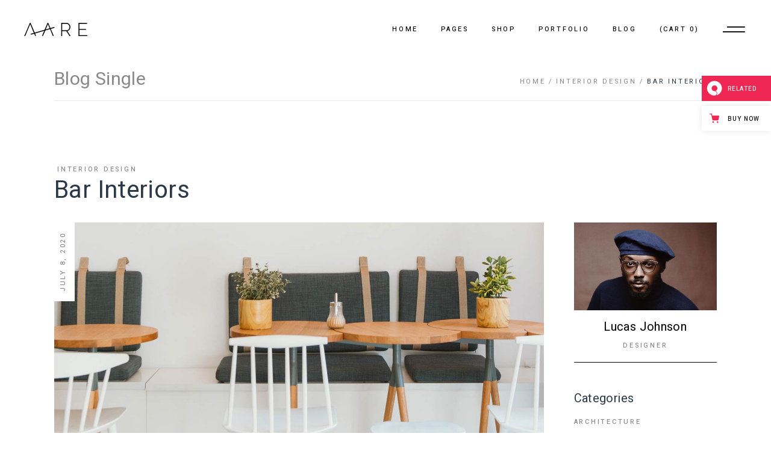

--- FILE ---
content_type: text/html; charset=UTF-8
request_url: https://aare.qodeinteractive.com/bar-interiors/
body_size: 25975
content:
<!DOCTYPE html>
<html lang="en-US" prefix="og: http://ogp.me/ns# fb: http://ogp.me/ns/fb# website: http://ogp.me/ns/website#">
<head>
	<meta charset="UTF-8">
	<meta name="viewport" content="width=device-width, initial-scale=1, user-scalable=yes">
	<link rel="profile" href="https://gmpg.org/xfn/11">
	
			<link rel="pingback" href="https://aare.qodeinteractive.com/xmlrpc.php">
	
					<script>document.documentElement.className = document.documentElement.className + ' yes-js js_active js'</script>
				<title>Bar Interiors &#8211; Aare</title>
<meta name='robots' content='max-image-preview:large' />

<!-- Google Tag Manager for WordPress by gtm4wp.com -->
<script data-cfasync="false" data-pagespeed-no-defer>
	var gtm4wp_datalayer_name = "dataLayer";
	var dataLayer = dataLayer || [];
</script>
<!-- End Google Tag Manager for WordPress by gtm4wp.com --><link rel='dns-prefetch' href='//export.qodethemes.com' />
<link rel='dns-prefetch' href='//fonts.googleapis.com' />
<link rel="alternate" type="application/rss+xml" title="Aare &raquo; Feed" href="https://aare.qodeinteractive.com/feed/" />
<link rel="alternate" type="application/rss+xml" title="Aare &raquo; Comments Feed" href="https://aare.qodeinteractive.com/comments/feed/" />
<link rel="alternate" type="application/rss+xml" title="Aare &raquo; Bar Interiors Comments Feed" href="https://aare.qodeinteractive.com/bar-interiors/feed/" />
<script type="text/javascript">
window._wpemojiSettings = {"baseUrl":"https:\/\/s.w.org\/images\/core\/emoji\/14.0.0\/72x72\/","ext":".png","svgUrl":"https:\/\/s.w.org\/images\/core\/emoji\/14.0.0\/svg\/","svgExt":".svg","source":{"concatemoji":"https:\/\/aare.qodeinteractive.com\/wp-includes\/js\/wp-emoji-release.min.js?ver=6.3.7"}};
/*! This file is auto-generated */
!function(i,n){var o,s,e;function c(e){try{var t={supportTests:e,timestamp:(new Date).valueOf()};sessionStorage.setItem(o,JSON.stringify(t))}catch(e){}}function p(e,t,n){e.clearRect(0,0,e.canvas.width,e.canvas.height),e.fillText(t,0,0);var t=new Uint32Array(e.getImageData(0,0,e.canvas.width,e.canvas.height).data),r=(e.clearRect(0,0,e.canvas.width,e.canvas.height),e.fillText(n,0,0),new Uint32Array(e.getImageData(0,0,e.canvas.width,e.canvas.height).data));return t.every(function(e,t){return e===r[t]})}function u(e,t,n){switch(t){case"flag":return n(e,"\ud83c\udff3\ufe0f\u200d\u26a7\ufe0f","\ud83c\udff3\ufe0f\u200b\u26a7\ufe0f")?!1:!n(e,"\ud83c\uddfa\ud83c\uddf3","\ud83c\uddfa\u200b\ud83c\uddf3")&&!n(e,"\ud83c\udff4\udb40\udc67\udb40\udc62\udb40\udc65\udb40\udc6e\udb40\udc67\udb40\udc7f","\ud83c\udff4\u200b\udb40\udc67\u200b\udb40\udc62\u200b\udb40\udc65\u200b\udb40\udc6e\u200b\udb40\udc67\u200b\udb40\udc7f");case"emoji":return!n(e,"\ud83e\udef1\ud83c\udffb\u200d\ud83e\udef2\ud83c\udfff","\ud83e\udef1\ud83c\udffb\u200b\ud83e\udef2\ud83c\udfff")}return!1}function f(e,t,n){var r="undefined"!=typeof WorkerGlobalScope&&self instanceof WorkerGlobalScope?new OffscreenCanvas(300,150):i.createElement("canvas"),a=r.getContext("2d",{willReadFrequently:!0}),o=(a.textBaseline="top",a.font="600 32px Arial",{});return e.forEach(function(e){o[e]=t(a,e,n)}),o}function t(e){var t=i.createElement("script");t.src=e,t.defer=!0,i.head.appendChild(t)}"undefined"!=typeof Promise&&(o="wpEmojiSettingsSupports",s=["flag","emoji"],n.supports={everything:!0,everythingExceptFlag:!0},e=new Promise(function(e){i.addEventListener("DOMContentLoaded",e,{once:!0})}),new Promise(function(t){var n=function(){try{var e=JSON.parse(sessionStorage.getItem(o));if("object"==typeof e&&"number"==typeof e.timestamp&&(new Date).valueOf()<e.timestamp+604800&&"object"==typeof e.supportTests)return e.supportTests}catch(e){}return null}();if(!n){if("undefined"!=typeof Worker&&"undefined"!=typeof OffscreenCanvas&&"undefined"!=typeof URL&&URL.createObjectURL&&"undefined"!=typeof Blob)try{var e="postMessage("+f.toString()+"("+[JSON.stringify(s),u.toString(),p.toString()].join(",")+"));",r=new Blob([e],{type:"text/javascript"}),a=new Worker(URL.createObjectURL(r),{name:"wpTestEmojiSupports"});return void(a.onmessage=function(e){c(n=e.data),a.terminate(),t(n)})}catch(e){}c(n=f(s,u,p))}t(n)}).then(function(e){for(var t in e)n.supports[t]=e[t],n.supports.everything=n.supports.everything&&n.supports[t],"flag"!==t&&(n.supports.everythingExceptFlag=n.supports.everythingExceptFlag&&n.supports[t]);n.supports.everythingExceptFlag=n.supports.everythingExceptFlag&&!n.supports.flag,n.DOMReady=!1,n.readyCallback=function(){n.DOMReady=!0}}).then(function(){return e}).then(function(){var e;n.supports.everything||(n.readyCallback(),(e=n.source||{}).concatemoji?t(e.concatemoji):e.wpemoji&&e.twemoji&&(t(e.twemoji),t(e.wpemoji)))}))}((window,document),window._wpemojiSettings);
</script>
<style type="text/css">
img.wp-smiley,
img.emoji {
	display: inline !important;
	border: none !important;
	box-shadow: none !important;
	height: 1em !important;
	width: 1em !important;
	margin: 0 0.07em !important;
	vertical-align: -0.1em !important;
	background: none !important;
	padding: 0 !important;
}
</style>
	<link rel='stylesheet' id='sbi_styles-css' href='https://aare.qodeinteractive.com/wp-content/plugins/instagram-feed/css/sbi-styles.min.css?ver=6.2' type='text/css' media='all' />
<link rel='stylesheet' id='dripicons-css' href='https://aare.qodeinteractive.com/wp-content/plugins/aare-core/inc/icons/dripicons/assets/css/dripicons.min.css?ver=6.3.7' type='text/css' media='all' />
<link rel='stylesheet' id='elegant-icons-css' href='https://aare.qodeinteractive.com/wp-content/plugins/aare-core/inc/icons/elegant-icons/assets/css/elegant-icons.min.css?ver=6.3.7' type='text/css' media='all' />
<link rel='stylesheet' id='font-awesome-css' href='https://aare.qodeinteractive.com/wp-content/plugins/aare-core/inc/icons/font-awesome/assets/css/all.min.css?ver=6.3.7' type='text/css' media='all' />
<style id='font-awesome-inline-css' type='text/css'>
[data-font="FontAwesome"]:before {font-family: 'FontAwesome' !important;content: attr(data-icon) !important;speak: none !important;font-weight: normal !important;font-variant: normal !important;text-transform: none !important;line-height: 1 !important;font-style: normal !important;-webkit-font-smoothing: antialiased !important;-moz-osx-font-smoothing: grayscale !important;}
</style>
<link rel='stylesheet' id='ionicons-css' href='https://aare.qodeinteractive.com/wp-content/plugins/aare-core/inc/icons/ionicons/assets/css/ionicons.min.css?ver=6.3.7' type='text/css' media='all' />
<link rel='stylesheet' id='linea-icons-css' href='https://aare.qodeinteractive.com/wp-content/plugins/aare-core/inc/icons/linea-icons/assets/css/linea-icons.min.css?ver=6.3.7' type='text/css' media='all' />
<link rel='stylesheet' id='linear-icons-css' href='https://aare.qodeinteractive.com/wp-content/plugins/aare-core/inc/icons/linear-icons/assets/css/linear-icons.min.css?ver=6.3.7' type='text/css' media='all' />
<link rel='stylesheet' id='material-icons-css' href='https://fonts.googleapis.com/icon?family=Material+Icons&#038;ver=6.3.7' type='text/css' media='all' />
<link rel='stylesheet' id='simple-line-icons-css' href='https://aare.qodeinteractive.com/wp-content/plugins/aare-core/inc/icons/simple-line-icons/assets/css/simple-line-icons.min.css?ver=6.3.7' type='text/css' media='all' />
<link rel='stylesheet' id='wp-block-library-css' href='https://aare.qodeinteractive.com/wp-includes/css/dist/block-library/style.min.css?ver=6.3.7' type='text/css' media='all' />
<link rel='stylesheet' id='wc-blocks-style-css' href='https://aare.qodeinteractive.com/wp-content/plugins/woocommerce/packages/woocommerce-blocks/build/wc-blocks.css?ver=10.6.5' type='text/css' media='all' />
<link rel='stylesheet' id='wc-blocks-style-active-filters-css' href='https://aare.qodeinteractive.com/wp-content/plugins/woocommerce/packages/woocommerce-blocks/build/active-filters.css?ver=10.6.5' type='text/css' media='all' />
<link rel='stylesheet' id='wc-blocks-style-add-to-cart-form-css' href='https://aare.qodeinteractive.com/wp-content/plugins/woocommerce/packages/woocommerce-blocks/build/add-to-cart-form.css?ver=10.6.5' type='text/css' media='all' />
<link rel='stylesheet' id='wc-blocks-packages-style-css' href='https://aare.qodeinteractive.com/wp-content/plugins/woocommerce/packages/woocommerce-blocks/build/packages-style.css?ver=10.6.5' type='text/css' media='all' />
<link rel='stylesheet' id='wc-blocks-style-all-products-css' href='https://aare.qodeinteractive.com/wp-content/plugins/woocommerce/packages/woocommerce-blocks/build/all-products.css?ver=10.6.5' type='text/css' media='all' />
<link rel='stylesheet' id='wc-blocks-style-all-reviews-css' href='https://aare.qodeinteractive.com/wp-content/plugins/woocommerce/packages/woocommerce-blocks/build/all-reviews.css?ver=10.6.5' type='text/css' media='all' />
<link rel='stylesheet' id='wc-blocks-style-attribute-filter-css' href='https://aare.qodeinteractive.com/wp-content/plugins/woocommerce/packages/woocommerce-blocks/build/attribute-filter.css?ver=10.6.5' type='text/css' media='all' />
<link rel='stylesheet' id='wc-blocks-style-breadcrumbs-css' href='https://aare.qodeinteractive.com/wp-content/plugins/woocommerce/packages/woocommerce-blocks/build/breadcrumbs.css?ver=10.6.5' type='text/css' media='all' />
<link rel='stylesheet' id='wc-blocks-style-catalog-sorting-css' href='https://aare.qodeinteractive.com/wp-content/plugins/woocommerce/packages/woocommerce-blocks/build/catalog-sorting.css?ver=10.6.5' type='text/css' media='all' />
<link rel='stylesheet' id='wc-blocks-style-customer-account-css' href='https://aare.qodeinteractive.com/wp-content/plugins/woocommerce/packages/woocommerce-blocks/build/customer-account.css?ver=10.6.5' type='text/css' media='all' />
<link rel='stylesheet' id='wc-blocks-style-featured-category-css' href='https://aare.qodeinteractive.com/wp-content/plugins/woocommerce/packages/woocommerce-blocks/build/featured-category.css?ver=10.6.5' type='text/css' media='all' />
<link rel='stylesheet' id='wc-blocks-style-featured-product-css' href='https://aare.qodeinteractive.com/wp-content/plugins/woocommerce/packages/woocommerce-blocks/build/featured-product.css?ver=10.6.5' type='text/css' media='all' />
<link rel='stylesheet' id='wc-blocks-style-mini-cart-css' href='https://aare.qodeinteractive.com/wp-content/plugins/woocommerce/packages/woocommerce-blocks/build/mini-cart.css?ver=10.6.5' type='text/css' media='all' />
<link rel='stylesheet' id='wc-blocks-style-price-filter-css' href='https://aare.qodeinteractive.com/wp-content/plugins/woocommerce/packages/woocommerce-blocks/build/price-filter.css?ver=10.6.5' type='text/css' media='all' />
<link rel='stylesheet' id='wc-blocks-style-product-add-to-cart-css' href='https://aare.qodeinteractive.com/wp-content/plugins/woocommerce/packages/woocommerce-blocks/build/product-add-to-cart.css?ver=10.6.5' type='text/css' media='all' />
<link rel='stylesheet' id='wc-blocks-style-product-button-css' href='https://aare.qodeinteractive.com/wp-content/plugins/woocommerce/packages/woocommerce-blocks/build/product-button.css?ver=10.6.5' type='text/css' media='all' />
<link rel='stylesheet' id='wc-blocks-style-product-categories-css' href='https://aare.qodeinteractive.com/wp-content/plugins/woocommerce/packages/woocommerce-blocks/build/product-categories.css?ver=10.6.5' type='text/css' media='all' />
<link rel='stylesheet' id='wc-blocks-style-product-image-css' href='https://aare.qodeinteractive.com/wp-content/plugins/woocommerce/packages/woocommerce-blocks/build/product-image.css?ver=10.6.5' type='text/css' media='all' />
<link rel='stylesheet' id='wc-blocks-style-product-image-gallery-css' href='https://aare.qodeinteractive.com/wp-content/plugins/woocommerce/packages/woocommerce-blocks/build/product-image-gallery.css?ver=10.6.5' type='text/css' media='all' />
<link rel='stylesheet' id='wc-blocks-style-product-query-css' href='https://aare.qodeinteractive.com/wp-content/plugins/woocommerce/packages/woocommerce-blocks/build/product-query.css?ver=10.6.5' type='text/css' media='all' />
<link rel='stylesheet' id='wc-blocks-style-product-results-count-css' href='https://aare.qodeinteractive.com/wp-content/plugins/woocommerce/packages/woocommerce-blocks/build/product-results-count.css?ver=10.6.5' type='text/css' media='all' />
<link rel='stylesheet' id='wc-blocks-style-product-reviews-css' href='https://aare.qodeinteractive.com/wp-content/plugins/woocommerce/packages/woocommerce-blocks/build/product-reviews.css?ver=10.6.5' type='text/css' media='all' />
<link rel='stylesheet' id='wc-blocks-style-product-sale-badge-css' href='https://aare.qodeinteractive.com/wp-content/plugins/woocommerce/packages/woocommerce-blocks/build/product-sale-badge.css?ver=10.6.5' type='text/css' media='all' />
<link rel='stylesheet' id='wc-blocks-style-product-search-css' href='https://aare.qodeinteractive.com/wp-content/plugins/woocommerce/packages/woocommerce-blocks/build/product-search.css?ver=10.6.5' type='text/css' media='all' />
<link rel='stylesheet' id='wc-blocks-style-product-sku-css' href='https://aare.qodeinteractive.com/wp-content/plugins/woocommerce/packages/woocommerce-blocks/build/product-sku.css?ver=10.6.5' type='text/css' media='all' />
<link rel='stylesheet' id='wc-blocks-style-product-stock-indicator-css' href='https://aare.qodeinteractive.com/wp-content/plugins/woocommerce/packages/woocommerce-blocks/build/product-stock-indicator.css?ver=10.6.5' type='text/css' media='all' />
<link rel='stylesheet' id='wc-blocks-style-product-summary-css' href='https://aare.qodeinteractive.com/wp-content/plugins/woocommerce/packages/woocommerce-blocks/build/product-summary.css?ver=10.6.5' type='text/css' media='all' />
<link rel='stylesheet' id='wc-blocks-style-product-title-css' href='https://aare.qodeinteractive.com/wp-content/plugins/woocommerce/packages/woocommerce-blocks/build/product-title.css?ver=10.6.5' type='text/css' media='all' />
<link rel='stylesheet' id='wc-blocks-style-rating-filter-css' href='https://aare.qodeinteractive.com/wp-content/plugins/woocommerce/packages/woocommerce-blocks/build/rating-filter.css?ver=10.6.5' type='text/css' media='all' />
<link rel='stylesheet' id='wc-blocks-style-reviews-by-category-css' href='https://aare.qodeinteractive.com/wp-content/plugins/woocommerce/packages/woocommerce-blocks/build/reviews-by-category.css?ver=10.6.5' type='text/css' media='all' />
<link rel='stylesheet' id='wc-blocks-style-reviews-by-product-css' href='https://aare.qodeinteractive.com/wp-content/plugins/woocommerce/packages/woocommerce-blocks/build/reviews-by-product.css?ver=10.6.5' type='text/css' media='all' />
<link rel='stylesheet' id='wc-blocks-style-product-details-css' href='https://aare.qodeinteractive.com/wp-content/plugins/woocommerce/packages/woocommerce-blocks/build/product-details.css?ver=10.6.5' type='text/css' media='all' />
<link rel='stylesheet' id='wc-blocks-style-single-product-css' href='https://aare.qodeinteractive.com/wp-content/plugins/woocommerce/packages/woocommerce-blocks/build/single-product.css?ver=10.6.5' type='text/css' media='all' />
<link rel='stylesheet' id='wc-blocks-style-stock-filter-css' href='https://aare.qodeinteractive.com/wp-content/plugins/woocommerce/packages/woocommerce-blocks/build/stock-filter.css?ver=10.6.5' type='text/css' media='all' />
<link rel='stylesheet' id='wc-blocks-style-cart-css' href='https://aare.qodeinteractive.com/wp-content/plugins/woocommerce/packages/woocommerce-blocks/build/cart.css?ver=10.6.5' type='text/css' media='all' />
<link rel='stylesheet' id='wc-blocks-style-checkout-css' href='https://aare.qodeinteractive.com/wp-content/plugins/woocommerce/packages/woocommerce-blocks/build/checkout.css?ver=10.6.5' type='text/css' media='all' />
<link rel='stylesheet' id='wc-blocks-style-mini-cart-contents-css' href='https://aare.qodeinteractive.com/wp-content/plugins/woocommerce/packages/woocommerce-blocks/build/mini-cart-contents.css?ver=10.6.5' type='text/css' media='all' />
<link rel='stylesheet' id='jquery-selectBox-css' href='https://aare.qodeinteractive.com/wp-content/plugins/yith-woocommerce-wishlist/assets/css/jquery.selectBox.css?ver=1.2.0' type='text/css' media='all' />
<link rel='stylesheet' id='yith-wcwl-font-awesome-css' href='https://aare.qodeinteractive.com/wp-content/plugins/yith-woocommerce-wishlist/assets/css/font-awesome.css?ver=4.7.0' type='text/css' media='all' />
<link rel='stylesheet' id='woocommerce_prettyPhoto_css-css' href='//aare.qodeinteractive.com/wp-content/plugins/woocommerce/assets/css/prettyPhoto.css?ver=3.1.6' type='text/css' media='all' />
<link rel='stylesheet' id='yith-wcwl-main-css' href='https://aare.qodeinteractive.com/wp-content/plugins/yith-woocommerce-wishlist/assets/css/style.css?ver=3.24.0' type='text/css' media='all' />
<style id='classic-theme-styles-inline-css' type='text/css'>
/*! This file is auto-generated */
.wp-block-button__link{color:#fff;background-color:#32373c;border-radius:9999px;box-shadow:none;text-decoration:none;padding:calc(.667em + 2px) calc(1.333em + 2px);font-size:1.125em}.wp-block-file__button{background:#32373c;color:#fff;text-decoration:none}
</style>
<style id='global-styles-inline-css' type='text/css'>
body{--wp--preset--color--black: #000000;--wp--preset--color--cyan-bluish-gray: #abb8c3;--wp--preset--color--white: #ffffff;--wp--preset--color--pale-pink: #f78da7;--wp--preset--color--vivid-red: #cf2e2e;--wp--preset--color--luminous-vivid-orange: #ff6900;--wp--preset--color--luminous-vivid-amber: #fcb900;--wp--preset--color--light-green-cyan: #7bdcb5;--wp--preset--color--vivid-green-cyan: #00d084;--wp--preset--color--pale-cyan-blue: #8ed1fc;--wp--preset--color--vivid-cyan-blue: #0693e3;--wp--preset--color--vivid-purple: #9b51e0;--wp--preset--gradient--vivid-cyan-blue-to-vivid-purple: linear-gradient(135deg,rgba(6,147,227,1) 0%,rgb(155,81,224) 100%);--wp--preset--gradient--light-green-cyan-to-vivid-green-cyan: linear-gradient(135deg,rgb(122,220,180) 0%,rgb(0,208,130) 100%);--wp--preset--gradient--luminous-vivid-amber-to-luminous-vivid-orange: linear-gradient(135deg,rgba(252,185,0,1) 0%,rgba(255,105,0,1) 100%);--wp--preset--gradient--luminous-vivid-orange-to-vivid-red: linear-gradient(135deg,rgba(255,105,0,1) 0%,rgb(207,46,46) 100%);--wp--preset--gradient--very-light-gray-to-cyan-bluish-gray: linear-gradient(135deg,rgb(238,238,238) 0%,rgb(169,184,195) 100%);--wp--preset--gradient--cool-to-warm-spectrum: linear-gradient(135deg,rgb(74,234,220) 0%,rgb(151,120,209) 20%,rgb(207,42,186) 40%,rgb(238,44,130) 60%,rgb(251,105,98) 80%,rgb(254,248,76) 100%);--wp--preset--gradient--blush-light-purple: linear-gradient(135deg,rgb(255,206,236) 0%,rgb(152,150,240) 100%);--wp--preset--gradient--blush-bordeaux: linear-gradient(135deg,rgb(254,205,165) 0%,rgb(254,45,45) 50%,rgb(107,0,62) 100%);--wp--preset--gradient--luminous-dusk: linear-gradient(135deg,rgb(255,203,112) 0%,rgb(199,81,192) 50%,rgb(65,88,208) 100%);--wp--preset--gradient--pale-ocean: linear-gradient(135deg,rgb(255,245,203) 0%,rgb(182,227,212) 50%,rgb(51,167,181) 100%);--wp--preset--gradient--electric-grass: linear-gradient(135deg,rgb(202,248,128) 0%,rgb(113,206,126) 100%);--wp--preset--gradient--midnight: linear-gradient(135deg,rgb(2,3,129) 0%,rgb(40,116,252) 100%);--wp--preset--font-size--small: 13px;--wp--preset--font-size--medium: 20px;--wp--preset--font-size--large: 36px;--wp--preset--font-size--x-large: 42px;--wp--preset--spacing--20: 0.44rem;--wp--preset--spacing--30: 0.67rem;--wp--preset--spacing--40: 1rem;--wp--preset--spacing--50: 1.5rem;--wp--preset--spacing--60: 2.25rem;--wp--preset--spacing--70: 3.38rem;--wp--preset--spacing--80: 5.06rem;--wp--preset--shadow--natural: 6px 6px 9px rgba(0, 0, 0, 0.2);--wp--preset--shadow--deep: 12px 12px 50px rgba(0, 0, 0, 0.4);--wp--preset--shadow--sharp: 6px 6px 0px rgba(0, 0, 0, 0.2);--wp--preset--shadow--outlined: 6px 6px 0px -3px rgba(255, 255, 255, 1), 6px 6px rgba(0, 0, 0, 1);--wp--preset--shadow--crisp: 6px 6px 0px rgba(0, 0, 0, 1);}:where(.is-layout-flex){gap: 0.5em;}:where(.is-layout-grid){gap: 0.5em;}body .is-layout-flow > .alignleft{float: left;margin-inline-start: 0;margin-inline-end: 2em;}body .is-layout-flow > .alignright{float: right;margin-inline-start: 2em;margin-inline-end: 0;}body .is-layout-flow > .aligncenter{margin-left: auto !important;margin-right: auto !important;}body .is-layout-constrained > .alignleft{float: left;margin-inline-start: 0;margin-inline-end: 2em;}body .is-layout-constrained > .alignright{float: right;margin-inline-start: 2em;margin-inline-end: 0;}body .is-layout-constrained > .aligncenter{margin-left: auto !important;margin-right: auto !important;}body .is-layout-constrained > :where(:not(.alignleft):not(.alignright):not(.alignfull)){max-width: var(--wp--style--global--content-size);margin-left: auto !important;margin-right: auto !important;}body .is-layout-constrained > .alignwide{max-width: var(--wp--style--global--wide-size);}body .is-layout-flex{display: flex;}body .is-layout-flex{flex-wrap: wrap;align-items: center;}body .is-layout-flex > *{margin: 0;}body .is-layout-grid{display: grid;}body .is-layout-grid > *{margin: 0;}:where(.wp-block-columns.is-layout-flex){gap: 2em;}:where(.wp-block-columns.is-layout-grid){gap: 2em;}:where(.wp-block-post-template.is-layout-flex){gap: 1.25em;}:where(.wp-block-post-template.is-layout-grid){gap: 1.25em;}.has-black-color{color: var(--wp--preset--color--black) !important;}.has-cyan-bluish-gray-color{color: var(--wp--preset--color--cyan-bluish-gray) !important;}.has-white-color{color: var(--wp--preset--color--white) !important;}.has-pale-pink-color{color: var(--wp--preset--color--pale-pink) !important;}.has-vivid-red-color{color: var(--wp--preset--color--vivid-red) !important;}.has-luminous-vivid-orange-color{color: var(--wp--preset--color--luminous-vivid-orange) !important;}.has-luminous-vivid-amber-color{color: var(--wp--preset--color--luminous-vivid-amber) !important;}.has-light-green-cyan-color{color: var(--wp--preset--color--light-green-cyan) !important;}.has-vivid-green-cyan-color{color: var(--wp--preset--color--vivid-green-cyan) !important;}.has-pale-cyan-blue-color{color: var(--wp--preset--color--pale-cyan-blue) !important;}.has-vivid-cyan-blue-color{color: var(--wp--preset--color--vivid-cyan-blue) !important;}.has-vivid-purple-color{color: var(--wp--preset--color--vivid-purple) !important;}.has-black-background-color{background-color: var(--wp--preset--color--black) !important;}.has-cyan-bluish-gray-background-color{background-color: var(--wp--preset--color--cyan-bluish-gray) !important;}.has-white-background-color{background-color: var(--wp--preset--color--white) !important;}.has-pale-pink-background-color{background-color: var(--wp--preset--color--pale-pink) !important;}.has-vivid-red-background-color{background-color: var(--wp--preset--color--vivid-red) !important;}.has-luminous-vivid-orange-background-color{background-color: var(--wp--preset--color--luminous-vivid-orange) !important;}.has-luminous-vivid-amber-background-color{background-color: var(--wp--preset--color--luminous-vivid-amber) !important;}.has-light-green-cyan-background-color{background-color: var(--wp--preset--color--light-green-cyan) !important;}.has-vivid-green-cyan-background-color{background-color: var(--wp--preset--color--vivid-green-cyan) !important;}.has-pale-cyan-blue-background-color{background-color: var(--wp--preset--color--pale-cyan-blue) !important;}.has-vivid-cyan-blue-background-color{background-color: var(--wp--preset--color--vivid-cyan-blue) !important;}.has-vivid-purple-background-color{background-color: var(--wp--preset--color--vivid-purple) !important;}.has-black-border-color{border-color: var(--wp--preset--color--black) !important;}.has-cyan-bluish-gray-border-color{border-color: var(--wp--preset--color--cyan-bluish-gray) !important;}.has-white-border-color{border-color: var(--wp--preset--color--white) !important;}.has-pale-pink-border-color{border-color: var(--wp--preset--color--pale-pink) !important;}.has-vivid-red-border-color{border-color: var(--wp--preset--color--vivid-red) !important;}.has-luminous-vivid-orange-border-color{border-color: var(--wp--preset--color--luminous-vivid-orange) !important;}.has-luminous-vivid-amber-border-color{border-color: var(--wp--preset--color--luminous-vivid-amber) !important;}.has-light-green-cyan-border-color{border-color: var(--wp--preset--color--light-green-cyan) !important;}.has-vivid-green-cyan-border-color{border-color: var(--wp--preset--color--vivid-green-cyan) !important;}.has-pale-cyan-blue-border-color{border-color: var(--wp--preset--color--pale-cyan-blue) !important;}.has-vivid-cyan-blue-border-color{border-color: var(--wp--preset--color--vivid-cyan-blue) !important;}.has-vivid-purple-border-color{border-color: var(--wp--preset--color--vivid-purple) !important;}.has-vivid-cyan-blue-to-vivid-purple-gradient-background{background: var(--wp--preset--gradient--vivid-cyan-blue-to-vivid-purple) !important;}.has-light-green-cyan-to-vivid-green-cyan-gradient-background{background: var(--wp--preset--gradient--light-green-cyan-to-vivid-green-cyan) !important;}.has-luminous-vivid-amber-to-luminous-vivid-orange-gradient-background{background: var(--wp--preset--gradient--luminous-vivid-amber-to-luminous-vivid-orange) !important;}.has-luminous-vivid-orange-to-vivid-red-gradient-background{background: var(--wp--preset--gradient--luminous-vivid-orange-to-vivid-red) !important;}.has-very-light-gray-to-cyan-bluish-gray-gradient-background{background: var(--wp--preset--gradient--very-light-gray-to-cyan-bluish-gray) !important;}.has-cool-to-warm-spectrum-gradient-background{background: var(--wp--preset--gradient--cool-to-warm-spectrum) !important;}.has-blush-light-purple-gradient-background{background: var(--wp--preset--gradient--blush-light-purple) !important;}.has-blush-bordeaux-gradient-background{background: var(--wp--preset--gradient--blush-bordeaux) !important;}.has-luminous-dusk-gradient-background{background: var(--wp--preset--gradient--luminous-dusk) !important;}.has-pale-ocean-gradient-background{background: var(--wp--preset--gradient--pale-ocean) !important;}.has-electric-grass-gradient-background{background: var(--wp--preset--gradient--electric-grass) !important;}.has-midnight-gradient-background{background: var(--wp--preset--gradient--midnight) !important;}.has-small-font-size{font-size: var(--wp--preset--font-size--small) !important;}.has-medium-font-size{font-size: var(--wp--preset--font-size--medium) !important;}.has-large-font-size{font-size: var(--wp--preset--font-size--large) !important;}.has-x-large-font-size{font-size: var(--wp--preset--font-size--x-large) !important;}
.wp-block-navigation a:where(:not(.wp-element-button)){color: inherit;}
:where(.wp-block-post-template.is-layout-flex){gap: 1.25em;}:where(.wp-block-post-template.is-layout-grid){gap: 1.25em;}
:where(.wp-block-columns.is-layout-flex){gap: 2em;}:where(.wp-block-columns.is-layout-grid){gap: 2em;}
.wp-block-pullquote{font-size: 1.5em;line-height: 1.6;}
</style>
<link rel='stylesheet' id='contact-form-7-css' href='https://aare.qodeinteractive.com/wp-content/plugins/contact-form-7/includes/css/styles.css?ver=5.8' type='text/css' media='all' />
<link rel='stylesheet' id='ctf_styles-css' href='https://aare.qodeinteractive.com/wp-content/plugins/custom-twitter-feeds/css/ctf-styles.min.css?ver=2.1.2' type='text/css' media='all' />
<link rel='stylesheet' id='rabbit_css-css' href='https://export.qodethemes.com/_toolbar/assets/css/rbt-modules.css?ver=6.3.7' type='text/css' media='all' />
<style id='woocommerce-inline-inline-css' type='text/css'>
.woocommerce form .form-row .required { visibility: visible; }
</style>
<link rel='stylesheet' id='ppress-frontend-css' href='https://aare.qodeinteractive.com/wp-content/plugins/wp-user-avatar/assets/css/frontend.min.css?ver=4.13.0' type='text/css' media='all' />
<link rel='stylesheet' id='ppress-flatpickr-css' href='https://aare.qodeinteractive.com/wp-content/plugins/wp-user-avatar/assets/flatpickr/flatpickr.min.css?ver=4.13.0' type='text/css' media='all' />
<link rel='stylesheet' id='ppress-select2-css' href='https://aare.qodeinteractive.com/wp-content/plugins/wp-user-avatar/assets/select2/select2.min.css?ver=6.3.7' type='text/css' media='all' />
<link rel='stylesheet' id='qi-addons-for-elementor-grid-style-css' href='https://aare.qodeinteractive.com/wp-content/plugins/qi-addons-for-elementor/assets/css/grid.min.css?ver=6.3.7' type='text/css' media='all' />
<link rel='stylesheet' id='qi-addons-for-elementor-helper-parts-style-css' href='https://aare.qodeinteractive.com/wp-content/plugins/qi-addons-for-elementor/assets/css/helper-parts.min.css?ver=6.3.7' type='text/css' media='all' />
<link rel='stylesheet' id='qi-addons-for-elementor-style-css' href='https://aare.qodeinteractive.com/wp-content/plugins/qi-addons-for-elementor/assets/css/main.min.css?ver=6.3.7' type='text/css' media='all' />
<link rel='stylesheet' id='select2-css' href='https://aare.qodeinteractive.com/wp-content/plugins/woocommerce/assets/css/select2.css?ver=8.0.1' type='text/css' media='all' />
<link rel='stylesheet' id='aare-core-dashboard-style-css' href='https://aare.qodeinteractive.com/wp-content/plugins/aare-core/inc/core-dashboard/assets/css/core-dashboard.min.css?ver=6.3.7' type='text/css' media='all' />
<link rel='stylesheet' id='perfect-scrollbar-css' href='https://aare.qodeinteractive.com/wp-content/plugins/aare-core/assets/plugins/perfect-scrollbar/perfect-scrollbar.css?ver=6.3.7' type='text/css' media='all' />
<link rel='stylesheet' id='swiper-css' href='https://aare.qodeinteractive.com/wp-content/plugins/elementor/assets/lib/swiper/css/swiper.min.css?ver=5.3.6' type='text/css' media='all' />
<link rel='stylesheet' id='aare-main-css' href='https://aare.qodeinteractive.com/wp-content/themes/aare/assets/css/main.min.css?ver=6.3.7' type='text/css' media='all' />
<link rel='stylesheet' id='aare-core-style-css' href='https://aare.qodeinteractive.com/wp-content/plugins/aare-core/assets/css/aare-core.min.css?ver=6.3.7' type='text/css' media='all' />
<link rel='stylesheet' id='yith-quick-view-css' href='https://aare.qodeinteractive.com/wp-content/plugins/yith-woocommerce-quick-view/assets/css/yith-quick-view.css?ver=1.30.0' type='text/css' media='all' />
<style id='yith-quick-view-inline-css' type='text/css'>

				#yith-quick-view-modal .yith-wcqv-main{background:#ffffff;}
				#yith-quick-view-close{color:#cdcdcd;}
				#yith-quick-view-close:hover{color:#ff0000;}
</style>
<link rel='stylesheet' id='magnific-popup-css' href='https://aare.qodeinteractive.com/wp-content/themes/aare/assets/plugins/magnific-popup/magnific-popup.css?ver=6.3.7' type='text/css' media='all' />
<link rel='stylesheet' id='aare-google-fonts-css' href='https://fonts.googleapis.com/css?family=Heebo%3A300%2C400%2C500%2C600%2C700&#038;subset=latin-ext&#038;ver=1.0.0' type='text/css' media='all' />
<link rel='stylesheet' id='aare-style-css' href='https://aare.qodeinteractive.com/wp-content/themes/aare/style.css?ver=6.3.7' type='text/css' media='all' />
<style id='aare-style-inline-css' type='text/css'>
@media only screen and (max-width: 680px){h1 { font-size: 57px;}h2 { font-size: 50px;}}@font-face {font-family: HaiAngellica;src:url(https://aare.qodeinteractive.com/wp-content/uploads/2020/09/Hai-Angellica-Font.ttf) format("truetype");}#qodef-page-footer-top-area { background-color: #252531;}#qodef-fullscreen-area { background-image: url(https://aare.qodeinteractive.com/wp-content/uploads/2020/07/landing-bg.jpg);}#qodef-page-inner { padding: 100px 0px 60px 0px;}@media only screen and (max-width: 1024px) { #qodef-page-inner { padding: 100px 0px 30px 0px;}}.qodef-fullscreen-search-holder { background-image: url(https://aare.qodeinteractive.com/wp-content/uploads/2020/08/search.jpg);}#qodef-side-area { background-color: #252531;}.qodef-search-opener { color: #ffffff;font-size: 11px;}.qodef-search-opener:hover { color: #ffffff;}.qodef-search-opener { color: #ffffff;font-size: 11px;}.qodef-search-opener:hover { color: #ffffff;}
</style>
<link rel='stylesheet' id='aare-core-elementor-css' href='https://aare.qodeinteractive.com/wp-content/plugins/aare-core/inc/plugins/elementor/assets/css/elementor.min.css?ver=6.3.7' type='text/css' media='all' />
<link rel='stylesheet' id='elementor-icons-css' href='https://aare.qodeinteractive.com/wp-content/plugins/elementor/assets/lib/eicons/css/elementor-icons.min.css?ver=5.21.0' type='text/css' media='all' />
<link rel='stylesheet' id='elementor-frontend-css' href='https://aare.qodeinteractive.com/wp-content/plugins/elementor/assets/css/frontend.min.css?ver=3.15.2' type='text/css' media='all' />
<link rel='stylesheet' id='elementor-post-15-css' href='https://aare.qodeinteractive.com/wp-content/uploads/elementor/css/post-15.css?ver=1691764014' type='text/css' media='all' />
<link rel='stylesheet' id='elementor-post-590-css' href='https://aare.qodeinteractive.com/wp-content/uploads/elementor/css/post-590.css?ver=1691769913' type='text/css' media='all' />
<link rel='stylesheet' id='google-fonts-1-css' href='https://fonts.googleapis.com/css?family=Roboto%3A100%2C100italic%2C200%2C200italic%2C300%2C300italic%2C400%2C400italic%2C500%2C500italic%2C600%2C600italic%2C700%2C700italic%2C800%2C800italic%2C900%2C900italic%7CRoboto+Slab%3A100%2C100italic%2C200%2C200italic%2C300%2C300italic%2C400%2C400italic%2C500%2C500italic%2C600%2C600italic%2C700%2C700italic%2C800%2C800italic%2C900%2C900italic&#038;display=auto&#038;ver=6.3.7' type='text/css' media='all' />
<link rel="preconnect" href="https://fonts.gstatic.com/" crossorigin><script type='text/javascript' src='https://aare.qodeinteractive.com/wp-includes/js/jquery/jquery.min.js?ver=3.7.0' id='jquery-core-js'></script>
<script type='text/javascript' src='https://aare.qodeinteractive.com/wp-includes/js/jquery/jquery-migrate.min.js?ver=3.4.1' id='jquery-migrate-js'></script>
<script type='text/javascript' src='https://aare.qodeinteractive.com/wp-content/plugins/revslider/public/assets/js/rbtools.min.js?ver=6.6.15' async id='tp-tools-js'></script>
<script type='text/javascript' src='https://aare.qodeinteractive.com/wp-content/plugins/revslider/public/assets/js/rs6.min.js?ver=6.6.15' async id='revmin-js'></script>
<script type='text/javascript' src='https://aare.qodeinteractive.com/wp-content/plugins/wp-user-avatar/assets/flatpickr/flatpickr.min.js?ver=4.13.0' id='ppress-flatpickr-js'></script>
<script type='text/javascript' src='https://aare.qodeinteractive.com/wp-content/plugins/wp-user-avatar/assets/select2/select2.min.js?ver=4.13.0' id='ppress-select2-js'></script>
<link rel="https://api.w.org/" href="https://aare.qodeinteractive.com/wp-json/" /><link rel="alternate" type="application/json" href="https://aare.qodeinteractive.com/wp-json/wp/v2/posts/590" /><link rel="EditURI" type="application/rsd+xml" title="RSD" href="https://aare.qodeinteractive.com/xmlrpc.php?rsd" />
<meta name="generator" content="WordPress 6.3.7" />
<meta name="generator" content="WooCommerce 8.0.1" />
<link rel="canonical" href="https://aare.qodeinteractive.com/bar-interiors/" />
<link rel='shortlink' href='https://aare.qodeinteractive.com/?p=590' />
<link rel="alternate" type="application/json+oembed" href="https://aare.qodeinteractive.com/wp-json/oembed/1.0/embed?url=https%3A%2F%2Faare.qodeinteractive.com%2Fbar-interiors%2F" />
<link rel="alternate" type="text/xml+oembed" href="https://aare.qodeinteractive.com/wp-json/oembed/1.0/embed?url=https%3A%2F%2Faare.qodeinteractive.com%2Fbar-interiors%2F&#038;format=xml" />


<!-- Open Graph data is managed by Alex MacArthur's Complete Open Graph plugin. (v3.4.5) -->
<!-- https://wordpress.org/plugins/complete-open-graph/ -->
<meta property='og:site_name' content='Aare' />
<meta property='og:url' content='https://aare.qodeinteractive.com' />
<meta property='og:locale' content='en_US' />
<meta property='og:description' content='Furniture Store WordPress Theme' />
<meta property='og:title' content='Aare' />
<meta property='og:type' content='website' />
<meta name='twitter:card' content='summary' />
<meta name='twitter:title' content='Aare' />
<meta name='twitter:description' content='Furniture Store WordPress Theme' />
<!-- End Complete Open Graph. | 0.0031528472900391s -->


<!-- Google Tag Manager for WordPress by gtm4wp.com -->
<!-- GTM Container placement set to footer -->
<script data-cfasync="false" data-pagespeed-no-defer>
	var dataLayer_content = {"pagePostType":"post","pagePostType2":"single-post","pageCategory":["interior-design"],"pageAttributes":["art","design"],"pagePostAuthor":"Lucas Johnson"};
	dataLayer.push( dataLayer_content );
</script>
<script data-cfasync="false">
(function(w,d,s,l,i){w[l]=w[l]||[];w[l].push({'gtm.start':
new Date().getTime(),event:'gtm.js'});var f=d.getElementsByTagName(s)[0],
j=d.createElement(s),dl=l!='dataLayer'?'&l='+l:'';j.async=true;j.src=
'//www.googletagmanager.com/gtm.'+'js?id='+i+dl;f.parentNode.insertBefore(j,f);
})(window,document,'script','dataLayer','GTM-KLJLSX7');
</script>
<!-- End Google Tag Manager -->
<!-- End Google Tag Manager for WordPress by gtm4wp.com -->	<noscript><style>.woocommerce-product-gallery{ opacity: 1 !important; }</style></noscript>
	<meta name="generator" content="Elementor 3.15.2; features: e_dom_optimization, e_optimized_assets_loading, additional_custom_breakpoints; settings: css_print_method-external, google_font-enabled, font_display-auto">
<meta name="generator" content="Powered by Slider Revolution 6.6.15 - responsive, Mobile-Friendly Slider Plugin for WordPress with comfortable drag and drop interface." />
<link rel="icon" href="https://aare.qodeinteractive.com/wp-content/uploads/2020/08/cropped-favicon1-32x32.png" sizes="32x32" />
<link rel="icon" href="https://aare.qodeinteractive.com/wp-content/uploads/2020/08/cropped-favicon1-192x192.png" sizes="192x192" />
<link rel="apple-touch-icon" href="https://aare.qodeinteractive.com/wp-content/uploads/2020/08/cropped-favicon1-180x180.png" />
<meta name="msapplication-TileImage" content="https://aare.qodeinteractive.com/wp-content/uploads/2020/08/cropped-favicon1-270x270.png" />
<script>function setREVStartSize(e){
			//window.requestAnimationFrame(function() {
				window.RSIW = window.RSIW===undefined ? window.innerWidth : window.RSIW;
				window.RSIH = window.RSIH===undefined ? window.innerHeight : window.RSIH;
				try {
					var pw = document.getElementById(e.c).parentNode.offsetWidth,
						newh;
					pw = pw===0 || isNaN(pw) || (e.l=="fullwidth" || e.layout=="fullwidth") ? window.RSIW : pw;
					e.tabw = e.tabw===undefined ? 0 : parseInt(e.tabw);
					e.thumbw = e.thumbw===undefined ? 0 : parseInt(e.thumbw);
					e.tabh = e.tabh===undefined ? 0 : parseInt(e.tabh);
					e.thumbh = e.thumbh===undefined ? 0 : parseInt(e.thumbh);
					e.tabhide = e.tabhide===undefined ? 0 : parseInt(e.tabhide);
					e.thumbhide = e.thumbhide===undefined ? 0 : parseInt(e.thumbhide);
					e.mh = e.mh===undefined || e.mh=="" || e.mh==="auto" ? 0 : parseInt(e.mh,0);
					if(e.layout==="fullscreen" || e.l==="fullscreen")
						newh = Math.max(e.mh,window.RSIH);
					else{
						e.gw = Array.isArray(e.gw) ? e.gw : [e.gw];
						for (var i in e.rl) if (e.gw[i]===undefined || e.gw[i]===0) e.gw[i] = e.gw[i-1];
						e.gh = e.el===undefined || e.el==="" || (Array.isArray(e.el) && e.el.length==0)? e.gh : e.el;
						e.gh = Array.isArray(e.gh) ? e.gh : [e.gh];
						for (var i in e.rl) if (e.gh[i]===undefined || e.gh[i]===0) e.gh[i] = e.gh[i-1];
											
						var nl = new Array(e.rl.length),
							ix = 0,
							sl;
						e.tabw = e.tabhide>=pw ? 0 : e.tabw;
						e.thumbw = e.thumbhide>=pw ? 0 : e.thumbw;
						e.tabh = e.tabhide>=pw ? 0 : e.tabh;
						e.thumbh = e.thumbhide>=pw ? 0 : e.thumbh;
						for (var i in e.rl) nl[i] = e.rl[i]<window.RSIW ? 0 : e.rl[i];
						sl = nl[0];
						for (var i in nl) if (sl>nl[i] && nl[i]>0) { sl = nl[i]; ix=i;}
						var m = pw>(e.gw[ix]+e.tabw+e.thumbw) ? 1 : (pw-(e.tabw+e.thumbw)) / (e.gw[ix]);
						newh =  (e.gh[ix] * m) + (e.tabh + e.thumbh);
					}
					var el = document.getElementById(e.c);
					if (el!==null && el) el.style.height = newh+"px";
					el = document.getElementById(e.c+"_wrapper");
					if (el!==null && el) {
						el.style.height = newh+"px";
						el.style.display = "block";
					}
				} catch(e){
					console.log("Failure at Presize of Slider:" + e)
				}
			//});
		  };</script>
</head>
<body class="post-template-default single single-post postid-590 single-format-standard theme-aare qode-framework-1.2.2 woocommerce-no-js qodef-qi--no-touch qi-addons-for-elementor-1.6.2 qodef-back-to-top--enabled qodef-back-to-top--disabled-on-mobile  qodef-content-grid-1300 qodef-header--standard qodef-header-appearance--none qodef-mobile-header--standard qodef-drop-down-second--full-width qodef-drop-down-second--animate-height aare-core-1.0.3 aare-1.2 qodef-header-standard--right qodef-search--fullscreen elementor-default elementor-kit-15 elementor-page elementor-page-590" itemscope itemtype="https://schema.org/WebPage">
		<div id="qodef-page-wrapper" class="">
        		<header id="qodef-page-header">
		<div id="qodef-page-header-inner" >
		<a itemprop="url" class="qodef-header-logo-link qodef-height--not-set" href="https://aare.qodeinteractive.com/"  rel="home">
	<img width="210" height="98" src="https://aare.qodeinteractive.com/wp-content/uploads/2020/09/logo-aare-1.png" class="qodef-header-logo-image qodef--main" alt="logo main" />	<img width="210" height="98" src="https://aare.qodeinteractive.com/wp-content/uploads/2020/09/logo-aare-1.png" class="qodef-header-logo-image qodef--dark" alt="logo dark" />	<img width="210" height="98" src="https://aare.qodeinteractive.com/wp-content/uploads/2020/09/logo-aare-light-1.png" class="qodef-header-logo-image qodef--light" alt="logo light" /></a>	<nav class="qodef-header-navigation" role="navigation" aria-label="Top Menu">
		<ul id="menu-standard-menu-1" class="menu"><li class="menu-item menu-item-type-custom menu-item-object-custom menu-item-has-children menu-item-683 qodef--hide-link qodef-menu-item--narrow"><a href="#" onclick="JavaScript: return false;"><span class="qodef-menu-item-text">Home</span></a>
<div class="qodef-drop-down-second"><div class="qodef-drop-down-second-inner"><ul class="sub-menu">
	<li class="menu-item menu-item-type-post_type menu-item-object-page menu-item-home menu-item-1317"><a href="https://aare.qodeinteractive.com/"><span class="qodef-menu-item-text">Main Home</span></a></li>
	<li class="menu-item menu-item-type-post_type menu-item-object-page menu-item-2958"><a href="https://aare.qodeinteractive.com/fullscreen-slider/"><span class="qodef-menu-item-text">Fullscreen Slider</span></a></li>
	<li class="menu-item menu-item-type-post_type menu-item-object-page menu-item-1315"><a href="https://aare.qodeinteractive.com/horizontal-products/"><span class="qodef-menu-item-text">Horizontal Products</span></a></li>
	<li class="menu-item menu-item-type-post_type menu-item-object-page menu-item-1311"><a href="https://aare.qodeinteractive.com/tooltip-slider-shop/"><span class="qodef-menu-item-text">Tooltip Slider Shop</span></a></li>
	<li class="menu-item menu-item-type-post_type menu-item-object-page menu-item-1314"><a href="https://aare.qodeinteractive.com/shop-metro-grid/"><span class="qodef-menu-item-text">Shop Metro Grid</span></a></li>
	<li class="menu-item menu-item-type-post_type menu-item-object-page menu-item-2481"><a href="https://aare.qodeinteractive.com/interior-design/"><span class="qodef-menu-item-text">Interior Design</span></a></li>
	<li class="menu-item menu-item-type-post_type menu-item-object-page menu-item-1312"><a href="https://aare.qodeinteractive.com/portfolio-metro/"><span class="qodef-menu-item-text">Portfolio Metro</span></a></li>
	<li class="menu-item menu-item-type-post_type menu-item-object-page menu-item-1316"><a href="https://aare.qodeinteractive.com/furniture-store/"><span class="qodef-menu-item-text">Furniture Store</span></a></li>
	<li class="menu-item menu-item-type-post_type menu-item-object-page menu-item-1313"><a href="https://aare.qodeinteractive.com/shop-divided/"><span class="qodef-menu-item-text">Shop Divided</span></a></li>
	<li class="menu-item menu-item-type-post_type menu-item-object-page menu-item-2890"><a href="https://aare.qodeinteractive.com/landing/"><span class="qodef-menu-item-text">Landing</span></a></li>
</ul></div></div>
</li>
<li class="menu-item menu-item-type-custom menu-item-object-custom menu-item-has-children menu-item-684 qodef--hide-link qodef-menu-item--narrow"><a href="#" onclick="JavaScript: return false;"><span class="qodef-menu-item-text">Pages</span></a>
<div class="qodef-drop-down-second"><div class="qodef-drop-down-second-inner"><ul class="sub-menu">
	<li class="menu-item menu-item-type-post_type menu-item-object-page menu-item-2448"><a href="https://aare.qodeinteractive.com/about-us/"><span class="qodef-menu-item-text">About Us</span></a></li>
	<li class="menu-item menu-item-type-post_type menu-item-object-page menu-item-2825"><a href="https://aare.qodeinteractive.com/our-process/"><span class="qodef-menu-item-text">Our Process</span></a></li>
	<li class="menu-item menu-item-type-post_type menu-item-object-page menu-item-2445"><a href="https://aare.qodeinteractive.com/our-team/"><span class="qodef-menu-item-text">Our Team</span></a></li>
	<li class="menu-item menu-item-type-post_type menu-item-object-page menu-item-2583"><a href="https://aare.qodeinteractive.com/pricing-plans/"><span class="qodef-menu-item-text">Pricing Plans</span></a></li>
	<li class="menu-item menu-item-type-post_type menu-item-object-page menu-item-2447"><a href="https://aare.qodeinteractive.com/get-in-touch/"><span class="qodef-menu-item-text">Get In Touch</span></a></li>
	<li class="menu-item menu-item-type-post_type menu-item-object-page menu-item-3996"><a href="https://aare.qodeinteractive.com/contact-us/"><span class="qodef-menu-item-text">Contact Us</span></a></li>
	<li class="menu-item menu-item-type-post_type menu-item-object-page menu-item-2449"><a href="https://aare.qodeinteractive.com/coming-soon/"><span class="qodef-menu-item-text">Coming Soon</span></a></li>
</ul></div></div>
</li>
<li class="menu-item menu-item-type-custom menu-item-object-custom menu-item-has-children menu-item-687 qodef--hide-link qodef-menu-item--wide"><a href="#" onclick="JavaScript: return false;"><span class="qodef-menu-item-text">Shop</span></a>
<div class="qodef-drop-down-second"><div class="qodef-drop-down-second-inner qodef-content-grid"><ul class="sub-menu">
	<li class="menu-item menu-item-type-custom menu-item-object-custom menu-item-has-children menu-item-1697 qodef--hide-link"><a href="#" onclick="JavaScript: return false;"><span class="qodef-menu-item-text">Lists Types</span></a>
	<ul class="sub-menu">
		<li class="menu-item menu-item-type-post_type menu-item-object-page menu-item-690"><a href="https://aare.qodeinteractive.com/aare-shop/"><span class="qodef-menu-item-text">Right Sidebar</span></a></li>
		<li class="menu-item menu-item-type-post_type menu-item-object-page menu-item-1398"><a href="https://aare.qodeinteractive.com/left-sidebar/"><span class="qodef-menu-item-text">Left Sidebar</span></a></li>
		<li class="menu-item menu-item-type-post_type menu-item-object-page menu-item-1695"><a href="https://aare.qodeinteractive.com/info-on-image/"><span class="qodef-menu-item-text">Info on Image</span></a></li>
		<li class="menu-item menu-item-type-post_type menu-item-object-page menu-item-3838"><a href="https://aare.qodeinteractive.com/info-below-image/"><span class="qodef-menu-item-text">Info Below Image</span></a></li>
		<li class="menu-item menu-item-type-post_type menu-item-object-page menu-item-1696"><a href="https://aare.qodeinteractive.com/gallery-list/"><span class="qodef-menu-item-text">Gallery List</span></a></li>
		<li class="menu-item menu-item-type-post_type menu-item-object-page menu-item-1396"><a href="https://aare.qodeinteractive.com/masonry-list/"><span class="qodef-menu-item-text">Masonry List</span></a></li>
		<li class="menu-item menu-item-type-post_type menu-item-object-page menu-item-1397"><a href="https://aare.qodeinteractive.com/product-slider/"><span class="qodef-menu-item-text">Product Slider</span></a></li>
		<li class="menu-item menu-item-type-post_type menu-item-object-page menu-item-3826"><a href="https://aare.qodeinteractive.com/category-pair-list/"><span class="qodef-menu-item-text">Category Pair List</span></a></li>
		<li class="menu-item menu-item-type-post_type menu-item-object-page menu-item-3825"><a href="https://aare.qodeinteractive.com/split-category-list/"><span class="qodef-menu-item-text">Split Category List</span></a></li>
		<li class="menu-item menu-item-type-post_type menu-item-object-page menu-item-3831"><a href="https://aare.qodeinteractive.com/horizontal-category-list/"><span class="qodef-menu-item-text">Horizontal Category List</span></a></li>
	</ul>
</li>
	<li class="menu-item menu-item-type-custom menu-item-object-custom menu-item-has-children menu-item-2144 qodef--hide-link"><a href="#" onclick="JavaScript: return false;"><span class="qodef-menu-item-text">Shop Layouts</span></a>
	<ul class="sub-menu">
		<li class="menu-item menu-item-type-post_type menu-item-object-page menu-item-2150"><a href="https://aare.qodeinteractive.com/two-columns/"><span class="qodef-menu-item-text">Two Columns</span></a></li>
		<li class="menu-item menu-item-type-post_type menu-item-object-page menu-item-2149"><a href="https://aare.qodeinteractive.com/three-columns/"><span class="qodef-menu-item-text">Three Columns</span></a></li>
		<li class="menu-item menu-item-type-post_type menu-item-object-page menu-item-2145"><a href="https://aare.qodeinteractive.com/three-columns-wide/"><span class="qodef-menu-item-text">Three Columns Wide</span></a></li>
		<li class="menu-item menu-item-type-post_type menu-item-object-page menu-item-2148"><a href="https://aare.qodeinteractive.com/four-columns/"><span class="qodef-menu-item-text">Four Columns</span></a></li>
		<li class="menu-item menu-item-type-post_type menu-item-object-page menu-item-2146"><a href="https://aare.qodeinteractive.com/four-columns-wide/"><span class="qodef-menu-item-text">Four Columns Wide</span></a></li>
		<li class="menu-item menu-item-type-post_type menu-item-object-page menu-item-2147"><a href="https://aare.qodeinteractive.com/five-columns-wide/"><span class="qodef-menu-item-text">Five Columns Wide</span></a></li>
		<li class="menu-item menu-item-type-post_type menu-item-object-page menu-item-3876"><a href="https://aare.qodeinteractive.com/six-columns-wide/"><span class="qodef-menu-item-text">Six Columns Wide</span></a></li>
	</ul>
</li>
	<li class="menu-item menu-item-type-custom menu-item-object-custom menu-item-has-children menu-item-1744 qodef--hide-link"><a href="#" onclick="JavaScript: return false;"><span class="qodef-menu-item-text">Product Types</span></a>
	<ul class="sub-menu">
		<li class="menu-item menu-item-type-post_type menu-item-object-product menu-item-1739"><a href="https://aare.qodeinteractive.com/product/light-bulb/"><span class="qodef-menu-item-text">Standard Product</span></a></li>
		<li class="menu-item menu-item-type-post_type menu-item-object-product menu-item-1738"><a href="https://aare.qodeinteractive.com/product/variable-product/"><span class="qodef-menu-item-text">Variable Product</span></a></li>
		<li class="menu-item menu-item-type-post_type menu-item-object-product menu-item-1792"><a href="https://aare.qodeinteractive.com/product/vases/"><span class="qodef-menu-item-text">Grouped Product</span></a></li>
		<li class="menu-item menu-item-type-post_type menu-item-object-product menu-item-3604"><a href="https://aare.qodeinteractive.com/product/wire-chair/"><span class="qodef-menu-item-text">External Product</span></a></li>
		<li class="menu-item menu-item-type-post_type menu-item-object-product menu-item-3660"><a href="https://aare.qodeinteractive.com/product/poster/"><span class="qodef-menu-item-text">Downloadable Product</span></a></li>
		<li class="menu-item menu-item-type-post_type menu-item-object-product menu-item-3663"><a href="https://aare.qodeinteractive.com/product/interior-scheme/"><span class="qodef-menu-item-text">Virtual Product</span></a></li>
		<li class="menu-item menu-item-type-post_type menu-item-object-product menu-item-3661"><a href="https://aare.qodeinteractive.com/product/dining-chair/"><span class="qodef-menu-item-text">New Product</span></a></li>
		<li class="menu-item menu-item-type-post_type menu-item-object-product menu-item-3664"><a href="https://aare.qodeinteractive.com/product/wooden-accessories/"><span class="qodef-menu-item-text">Sale Product</span></a></li>
		<li class="menu-item menu-item-type-post_type menu-item-object-product menu-item-3662"><a href="https://aare.qodeinteractive.com/product/golden-lamp/"><span class="qodef-menu-item-text">Sold Product</span></a></li>
	</ul>
</li>
	<li class="menu-item menu-item-type-custom menu-item-object-custom menu-item-has-children menu-item-1318 qodef--hide-link"><a href="#" onclick="JavaScript: return false;"><span class="qodef-menu-item-text">Shop Pages</span></a>
	<ul class="sub-menu">
		<li class="menu-item menu-item-type-post_type menu-item-object-page menu-item-1466"><a href="https://aare.qodeinteractive.com/my-account/"><span class="qodef-menu-item-text">My Account</span></a></li>
		<li class="menu-item menu-item-type-post_type menu-item-object-page menu-item-1465"><a href="https://aare.qodeinteractive.com/cart/"><span class="qodef-menu-item-text">Cart</span></a></li>
		<li class="menu-item menu-item-type-post_type menu-item-object-page menu-item-1319"><a href="https://aare.qodeinteractive.com/wishlist/"><span class="qodef-menu-item-text">Wishlist</span></a></li>
		<li class="menu-item menu-item-type-post_type menu-item-object-page menu-item-1464"><a href="https://aare.qodeinteractive.com/checkout-page/"><span class="qodef-menu-item-text">Checkout</span></a></li>
		<li class="menu-item menu-item-type-post_type menu-item-object-page menu-item-1480"><a href="https://aare.qodeinteractive.com/order-tracking/"><span class="qodef-menu-item-text">Order Tracking</span></a></li>
	</ul>
</li>
</ul></div></div>
</li>
<li class="menu-item menu-item-type-custom menu-item-object-custom menu-item-has-children menu-item-685 qodef--hide-link qodef-menu-item--narrow"><a href="#" onclick="JavaScript: return false;"><span class="qodef-menu-item-text">Portfolio</span></a>
<div class="qodef-drop-down-second"><div class="qodef-drop-down-second-inner"><ul class="sub-menu">
	<li class="menu-item menu-item-type-custom menu-item-object-custom menu-item-has-children menu-item-4152"><a href="#"><span class="qodef-menu-item-text">List Types</span></a>
	<ul class="sub-menu">
		<li class="menu-item menu-item-type-post_type menu-item-object-page menu-item-4154"><a href="https://aare.qodeinteractive.com/gallery-portfolio/standard-list/"><span class="qodef-menu-item-text">Standard List</span></a></li>
		<li class="menu-item menu-item-type-post_type menu-item-object-page menu-item-2826"><a href="https://aare.qodeinteractive.com/gallery-portfolio/"><span class="qodef-menu-item-text">Gallery List</span></a></li>
		<li class="menu-item menu-item-type-post_type menu-item-object-page menu-item-3793"><a href="https://aare.qodeinteractive.com/portfolio-masonry/"><span class="qodef-menu-item-text">Masonry List</span></a></li>
		<li class="menu-item menu-item-type-post_type menu-item-object-page menu-item-4155"><a href="https://aare.qodeinteractive.com/gallery-portfolio/portfolio-slider/"><span class="qodef-menu-item-text">Portfolio Slider</span></a></li>
		<li class="menu-item menu-item-type-post_type menu-item-object-page menu-item-4726"><a href="https://aare.qodeinteractive.com/gallery-portfolio/full-info-slider/"><span class="qodef-menu-item-text">Full Info Slider</span></a></li>
	</ul>
</li>
	<li class="menu-item menu-item-type-custom menu-item-object-custom menu-item-has-children menu-item-2834 qodef--hide-link"><a href="#" onclick="JavaScript: return false;"><span class="qodef-menu-item-text">List Layouts</span></a>
	<ul class="sub-menu">
		<li class="menu-item menu-item-type-post_type menu-item-object-page menu-item-2833"><a href="https://aare.qodeinteractive.com/gallery-portfolio/two-columns/"><span class="qodef-menu-item-text">Two Columns</span></a></li>
		<li class="menu-item menu-item-type-post_type menu-item-object-page menu-item-2832"><a href="https://aare.qodeinteractive.com/gallery-portfolio/three-columns/"><span class="qodef-menu-item-text">Three Columns</span></a></li>
		<li class="menu-item menu-item-type-post_type menu-item-object-page menu-item-2831"><a href="https://aare.qodeinteractive.com/gallery-portfolio/three-columns-wide/"><span class="qodef-menu-item-text">Three Columns Wide</span></a></li>
		<li class="menu-item menu-item-type-post_type menu-item-object-page menu-item-2830"><a href="https://aare.qodeinteractive.com/gallery-portfolio/four-columns/"><span class="qodef-menu-item-text">Four Columns</span></a></li>
		<li class="menu-item menu-item-type-post_type menu-item-object-page menu-item-2829"><a href="https://aare.qodeinteractive.com/gallery-portfolio/four-columns-wide/"><span class="qodef-menu-item-text">Four Columns Wide</span></a></li>
		<li class="menu-item menu-item-type-post_type menu-item-object-page menu-item-2828"><a href="https://aare.qodeinteractive.com/gallery-portfolio/five-columns-wide/"><span class="qodef-menu-item-text">Five Columns Wide</span></a></li>
		<li class="menu-item menu-item-type-post_type menu-item-object-page menu-item-2827"><a href="https://aare.qodeinteractive.com/gallery-portfolio/six-columns-wide/"><span class="qodef-menu-item-text">Six Columns Wide</span></a></li>
	</ul>
</li>
	<li class="menu-item menu-item-type-custom menu-item-object-custom menu-item-has-children menu-item-2482 qodef--hide-link"><a href="#" onclick="JavaScript: return false;"><span class="qodef-menu-item-text">Single Types</span></a>
	<ul class="sub-menu">
		<li class="menu-item menu-item-type-post_type menu-item-object-portfolio-item menu-item-4305"><a href="https://aare.qodeinteractive.com/portfolio-item/the-furniture-project/"><span class="qodef-menu-item-text">Images Small</span></a></li>
		<li class="menu-item menu-item-type-post_type menu-item-object-portfolio-item menu-item-4306"><a href="https://aare.qodeinteractive.com/portfolio-item/home-plan/"><span class="qodef-menu-item-text">Images Big</span></a></li>
		<li class="menu-item menu-item-type-post_type menu-item-object-portfolio-item menu-item-4307"><a href="https://aare.qodeinteractive.com/portfolio-item/life-design/"><span class="qodef-menu-item-text">Gallery Small</span></a></li>
		<li class="menu-item menu-item-type-post_type menu-item-object-portfolio-item menu-item-4308"><a href="https://aare.qodeinteractive.com/portfolio-item/best-trends-for-2020/"><span class="qodef-menu-item-text">Gallery Big</span></a></li>
		<li class="menu-item menu-item-type-post_type menu-item-object-portfolio-item menu-item-4309"><a href="https://aare.qodeinteractive.com/portfolio-item/timeless-design/"><span class="qodef-menu-item-text">Masonry Small</span></a></li>
		<li class="menu-item menu-item-type-post_type menu-item-object-portfolio-item menu-item-4310"><a href="https://aare.qodeinteractive.com/portfolio-item/house-renovation/"><span class="qodef-menu-item-text">Masonry Big</span></a></li>
		<li class="menu-item menu-item-type-post_type menu-item-object-portfolio-item menu-item-4415"><a href="https://aare.qodeinteractive.com/portfolio-item/beauty-space/"><span class="qodef-menu-item-text">Slider Small</span></a></li>
		<li class="menu-item menu-item-type-post_type menu-item-object-portfolio-item menu-item-4414"><a href="https://aare.qodeinteractive.com/portfolio-item/stunning-apartments/"><span class="qodef-menu-item-text">Slider Big</span></a></li>
	</ul>
</li>
</ul></div></div>
</li>
<li class="menu-item menu-item-type-custom menu-item-object-custom menu-item-has-children menu-item-686 qodef--hide-link qodef-menu-item--narrow"><a href="#" onclick="JavaScript: return false;"><span class="qodef-menu-item-text">Blog</span></a>
<div class="qodef-drop-down-second"><div class="qodef-drop-down-second-inner"><ul class="sub-menu">
	<li class="menu-item menu-item-type-post_type menu-item-object-page menu-item-688"><a href="https://aare.qodeinteractive.com/blog-pinterest/"><span class="qodef-menu-item-text">Pinterest List</span></a></li>
	<li class="menu-item menu-item-type-custom menu-item-object-custom menu-item-has-children menu-item-4157"><a href="#"><span class="qodef-menu-item-text">Standard List</span></a>
	<ul class="sub-menu">
		<li class="menu-item menu-item-type-post_type menu-item-object-page menu-item-689"><a href="https://aare.qodeinteractive.com/blog-standard/"><span class="qodef-menu-item-text">Right Sidebar</span></a></li>
		<li class="menu-item menu-item-type-post_type menu-item-object-page menu-item-4200"><a href="https://aare.qodeinteractive.com/blog-left-sidebar/"><span class="qodef-menu-item-text">Left Sidebar</span></a></li>
		<li class="menu-item menu-item-type-post_type menu-item-object-page menu-item-2988"><a href="https://aare.qodeinteractive.com/blog-list-no-sidebar/"><span class="qodef-menu-item-text">No Sidebar</span></a></li>
	</ul>
</li>
	<li class="menu-item menu-item-type-custom menu-item-object-custom menu-item-has-children menu-item-2468 qodef--hide-link"><a href="#" onclick="JavaScript: return false;"><span class="qodef-menu-item-text">Single Types</span></a>
	<ul class="sub-menu">
		<li class="menu-item menu-item-type-post_type menu-item-object-post menu-item-4179"><a href="https://aare.qodeinteractive.com/beautiful-interior/"><span class="qodef-menu-item-text">Standard</span></a></li>
		<li class="menu-item menu-item-type-post_type menu-item-object-post menu-item-2489"><a href="https://aare.qodeinteractive.com/master-bedroom-the-furniture/"><span class="qodef-menu-item-text">Gallery</span></a></li>
		<li class="menu-item menu-item-type-post_type menu-item-object-post menu-item-2488"><a href="https://aare.qodeinteractive.com/best-home-office-decor-ideas/"><span class="qodef-menu-item-text">Quote</span></a></li>
		<li class="menu-item menu-item-type-post_type menu-item-object-post menu-item-2487"><a href="https://aare.qodeinteractive.com/cozy-balcony-ideas/"><span class="qodef-menu-item-text">Link</span></a></li>
		<li class="menu-item menu-item-type-post_type menu-item-object-post menu-item-2484"><a href="https://aare.qodeinteractive.com/art-in-your-home/"><span class="qodef-menu-item-text">Video</span></a></li>
		<li class="menu-item menu-item-type-post_type menu-item-object-post menu-item-2483"><a href="https://aare.qodeinteractive.com/8-benefits-of-indoor-plants/"><span class="qodef-menu-item-text">Audio</span></a></li>
		<li class="menu-item menu-item-type-post_type menu-item-object-post menu-item-2486"><a href="https://aare.qodeinteractive.com/boho-living-room/"><span class="qodef-menu-item-text">No Sidebar</span></a></li>
	</ul>
</li>
</ul></div></div>
</li>
</ul>	</nav>
	<div class="qodef-widget-holder">
		<div id="aare_core_woo_dropdown_cart-2" class="widget widget_aare_core_woo_dropdown_cart qodef-header-widget-area-one" data-area="header-widget-one">			<div class="qodef-woo-dropdown-cart qodef-m" style="padding: 0px 12px 0px 14px">
				<div class="qodef-woo-dropdown-cart-inner qodef-m-inner">
						<a itemprop="url" class="qodef-m-opener" href="https://aare.qodeinteractive.com/cart/">
	<span class="qodef-m-opener-inner">(<span class="qodef-m-opener-text">Cart</span> <span class="qodef-m-opener-count">0</span>) </span>
</a>	<div class="qodef-m-dropdown">
		<div class="qodef-m-dropdown-inner">
			<p class="qodef-m-posts-not-found qodef-grid-item">No products in the cart.</p>		</div>
	</div>
					</div>
			</div>
			</div><div id="aare_core_side_area_opener-2" class="widget widget_aare_core_side_area_opener qodef-header-widget-area-one" data-area="header-widget-one"><a href="javascript:void(0)"  class="qodef-opener-icon qodef-m qodef-source--predefined qodef-side-area-opener" style="color: #000000;" >
	<span class="qodef-m-icon qodef--open">
		<svg version="1.1" xmlns="http://www.w3.org/2000/svg" xmlns:xlink="http://www.w3.org/1999/xlink" x="0px" y="0px"
	 width="43.375px" height="19px" viewBox="0 0 43.375 18.083" enable-background="new 0 0 43.375 18.083" xml:space="preserve">
	 <g>
	    <rect class="qodef-line-one" x="10" y="4.479" width="30.083" height="1.875"/>
		<rect class="qodef-line-two" x="10" y="4.479" width="30.083" height="1.875"/>
	</g>
	<g>
		<rect class="qodef-line-three" x="3" y="12.479" width="37.083" height="1.874"/>
		<rect class="qodef-line-four" x="3" y="12.479" width="37.083" height="1.874"/>
	</g>
</svg>	</span>
		</a></div>	</div>
	</div>
	</header><header id="qodef-page-mobile-header">
		<div id="qodef-page-mobile-header-inner">
		<a itemprop="url" class="qodef-mobile-header-logo-link" href="https://aare.qodeinteractive.com/" style="height:70px" rel="home">
	<img width="210" height="140" src="https://aare.qodeinteractive.com/wp-content/uploads/2020/09/logo-aare-mob.png" class="qodef-header-logo-image qodef--main" alt="logo main" />	<img width="210" height="98" src="https://aare.qodeinteractive.com/wp-content/uploads/2020/09/logo-aare-light-1.png" class="qodef-header-logo-image qodef--dark" alt="logo dark" /><img width="210" height="98" src="https://aare.qodeinteractive.com/wp-content/uploads/2020/09/logo-aare-light-1.png" class="qodef-header-logo-image qodef--light" alt="logo light" /></a><a class="qodef-mobile-header-opener" href="#">
    <svg version="1.1" xmlns="http://www.w3.org/2000/svg" xmlns:xlink="http://www.w3.org/1999/xlink" x="0px" y="0px" width="43.375px" height="18.083px" viewBox="0 0 43.375 18.083" enable-background="new 0 0 43.375 18.083" xml:space="preserve">
        <rect x="10" y="4.479" width="30.083" height="1.875"></rect>
        <rect x="3" y="12.479" width="37.083" height="1.874"></rect>
    </svg>
</a>	<nav class="qodef-mobile-header-navigation" role="navigation" aria-label="Mobile Menu">
		<ul id="menu-standard-menu-3" class="qodef-content-grid"><li class="menu-item menu-item-type-custom menu-item-object-custom menu-item-has-children menu-item-683 qodef--hide-link qodef-menu-item--narrow"><a href="#" onclick="JavaScript: return false;"><span class="qodef-menu-item-text">Home</span></a>
<div class="qodef-drop-down-second"><div class="qodef-drop-down-second-inner"><ul class="sub-menu">
	<li class="menu-item menu-item-type-post_type menu-item-object-page menu-item-home menu-item-1317"><a href="https://aare.qodeinteractive.com/"><span class="qodef-menu-item-text">Main Home</span></a></li>
	<li class="menu-item menu-item-type-post_type menu-item-object-page menu-item-2958"><a href="https://aare.qodeinteractive.com/fullscreen-slider/"><span class="qodef-menu-item-text">Fullscreen Slider</span></a></li>
	<li class="menu-item menu-item-type-post_type menu-item-object-page menu-item-1315"><a href="https://aare.qodeinteractive.com/horizontal-products/"><span class="qodef-menu-item-text">Horizontal Products</span></a></li>
	<li class="menu-item menu-item-type-post_type menu-item-object-page menu-item-1311"><a href="https://aare.qodeinteractive.com/tooltip-slider-shop/"><span class="qodef-menu-item-text">Tooltip Slider Shop</span></a></li>
	<li class="menu-item menu-item-type-post_type menu-item-object-page menu-item-1314"><a href="https://aare.qodeinteractive.com/shop-metro-grid/"><span class="qodef-menu-item-text">Shop Metro Grid</span></a></li>
	<li class="menu-item menu-item-type-post_type menu-item-object-page menu-item-2481"><a href="https://aare.qodeinteractive.com/interior-design/"><span class="qodef-menu-item-text">Interior Design</span></a></li>
	<li class="menu-item menu-item-type-post_type menu-item-object-page menu-item-1312"><a href="https://aare.qodeinteractive.com/portfolio-metro/"><span class="qodef-menu-item-text">Portfolio Metro</span></a></li>
	<li class="menu-item menu-item-type-post_type menu-item-object-page menu-item-1316"><a href="https://aare.qodeinteractive.com/furniture-store/"><span class="qodef-menu-item-text">Furniture Store</span></a></li>
	<li class="menu-item menu-item-type-post_type menu-item-object-page menu-item-1313"><a href="https://aare.qodeinteractive.com/shop-divided/"><span class="qodef-menu-item-text">Shop Divided</span></a></li>
	<li class="menu-item menu-item-type-post_type menu-item-object-page menu-item-2890"><a href="https://aare.qodeinteractive.com/landing/"><span class="qodef-menu-item-text">Landing</span></a></li>
</ul></div></div>
</li>
<li class="menu-item menu-item-type-custom menu-item-object-custom menu-item-has-children menu-item-684 qodef--hide-link qodef-menu-item--narrow"><a href="#" onclick="JavaScript: return false;"><span class="qodef-menu-item-text">Pages</span></a>
<div class="qodef-drop-down-second"><div class="qodef-drop-down-second-inner"><ul class="sub-menu">
	<li class="menu-item menu-item-type-post_type menu-item-object-page menu-item-2448"><a href="https://aare.qodeinteractive.com/about-us/"><span class="qodef-menu-item-text">About Us</span></a></li>
	<li class="menu-item menu-item-type-post_type menu-item-object-page menu-item-2825"><a href="https://aare.qodeinteractive.com/our-process/"><span class="qodef-menu-item-text">Our Process</span></a></li>
	<li class="menu-item menu-item-type-post_type menu-item-object-page menu-item-2445"><a href="https://aare.qodeinteractive.com/our-team/"><span class="qodef-menu-item-text">Our Team</span></a></li>
	<li class="menu-item menu-item-type-post_type menu-item-object-page menu-item-2583"><a href="https://aare.qodeinteractive.com/pricing-plans/"><span class="qodef-menu-item-text">Pricing Plans</span></a></li>
	<li class="menu-item menu-item-type-post_type menu-item-object-page menu-item-2447"><a href="https://aare.qodeinteractive.com/get-in-touch/"><span class="qodef-menu-item-text">Get In Touch</span></a></li>
	<li class="menu-item menu-item-type-post_type menu-item-object-page menu-item-3996"><a href="https://aare.qodeinteractive.com/contact-us/"><span class="qodef-menu-item-text">Contact Us</span></a></li>
	<li class="menu-item menu-item-type-post_type menu-item-object-page menu-item-2449"><a href="https://aare.qodeinteractive.com/coming-soon/"><span class="qodef-menu-item-text">Coming Soon</span></a></li>
</ul></div></div>
</li>
<li class="menu-item menu-item-type-custom menu-item-object-custom menu-item-has-children menu-item-687 qodef--hide-link qodef-menu-item--wide"><a href="#" onclick="JavaScript: return false;"><span class="qodef-menu-item-text">Shop</span></a>
<div class="qodef-drop-down-second"><div class="qodef-drop-down-second-inner qodef-content-grid"><ul class="sub-menu">
	<li class="menu-item menu-item-type-custom menu-item-object-custom menu-item-has-children menu-item-1697 qodef--hide-link"><a href="#" onclick="JavaScript: return false;"><span class="qodef-menu-item-text">Lists Types</span></a>
	<ul class="sub-menu">
		<li class="menu-item menu-item-type-post_type menu-item-object-page menu-item-690"><a href="https://aare.qodeinteractive.com/aare-shop/"><span class="qodef-menu-item-text">Right Sidebar</span></a></li>
		<li class="menu-item menu-item-type-post_type menu-item-object-page menu-item-1398"><a href="https://aare.qodeinteractive.com/left-sidebar/"><span class="qodef-menu-item-text">Left Sidebar</span></a></li>
		<li class="menu-item menu-item-type-post_type menu-item-object-page menu-item-1695"><a href="https://aare.qodeinteractive.com/info-on-image/"><span class="qodef-menu-item-text">Info on Image</span></a></li>
		<li class="menu-item menu-item-type-post_type menu-item-object-page menu-item-3838"><a href="https://aare.qodeinteractive.com/info-below-image/"><span class="qodef-menu-item-text">Info Below Image</span></a></li>
		<li class="menu-item menu-item-type-post_type menu-item-object-page menu-item-1696"><a href="https://aare.qodeinteractive.com/gallery-list/"><span class="qodef-menu-item-text">Gallery List</span></a></li>
		<li class="menu-item menu-item-type-post_type menu-item-object-page menu-item-1396"><a href="https://aare.qodeinteractive.com/masonry-list/"><span class="qodef-menu-item-text">Masonry List</span></a></li>
		<li class="menu-item menu-item-type-post_type menu-item-object-page menu-item-1397"><a href="https://aare.qodeinteractive.com/product-slider/"><span class="qodef-menu-item-text">Product Slider</span></a></li>
		<li class="menu-item menu-item-type-post_type menu-item-object-page menu-item-3826"><a href="https://aare.qodeinteractive.com/category-pair-list/"><span class="qodef-menu-item-text">Category Pair List</span></a></li>
		<li class="menu-item menu-item-type-post_type menu-item-object-page menu-item-3825"><a href="https://aare.qodeinteractive.com/split-category-list/"><span class="qodef-menu-item-text">Split Category List</span></a></li>
		<li class="menu-item menu-item-type-post_type menu-item-object-page menu-item-3831"><a href="https://aare.qodeinteractive.com/horizontal-category-list/"><span class="qodef-menu-item-text">Horizontal Category List</span></a></li>
	</ul>
</li>
	<li class="menu-item menu-item-type-custom menu-item-object-custom menu-item-has-children menu-item-2144 qodef--hide-link"><a href="#" onclick="JavaScript: return false;"><span class="qodef-menu-item-text">Shop Layouts</span></a>
	<ul class="sub-menu">
		<li class="menu-item menu-item-type-post_type menu-item-object-page menu-item-2150"><a href="https://aare.qodeinteractive.com/two-columns/"><span class="qodef-menu-item-text">Two Columns</span></a></li>
		<li class="menu-item menu-item-type-post_type menu-item-object-page menu-item-2149"><a href="https://aare.qodeinteractive.com/three-columns/"><span class="qodef-menu-item-text">Three Columns</span></a></li>
		<li class="menu-item menu-item-type-post_type menu-item-object-page menu-item-2145"><a href="https://aare.qodeinteractive.com/three-columns-wide/"><span class="qodef-menu-item-text">Three Columns Wide</span></a></li>
		<li class="menu-item menu-item-type-post_type menu-item-object-page menu-item-2148"><a href="https://aare.qodeinteractive.com/four-columns/"><span class="qodef-menu-item-text">Four Columns</span></a></li>
		<li class="menu-item menu-item-type-post_type menu-item-object-page menu-item-2146"><a href="https://aare.qodeinteractive.com/four-columns-wide/"><span class="qodef-menu-item-text">Four Columns Wide</span></a></li>
		<li class="menu-item menu-item-type-post_type menu-item-object-page menu-item-2147"><a href="https://aare.qodeinteractive.com/five-columns-wide/"><span class="qodef-menu-item-text">Five Columns Wide</span></a></li>
		<li class="menu-item menu-item-type-post_type menu-item-object-page menu-item-3876"><a href="https://aare.qodeinteractive.com/six-columns-wide/"><span class="qodef-menu-item-text">Six Columns Wide</span></a></li>
	</ul>
</li>
	<li class="menu-item menu-item-type-custom menu-item-object-custom menu-item-has-children menu-item-1744 qodef--hide-link"><a href="#" onclick="JavaScript: return false;"><span class="qodef-menu-item-text">Product Types</span></a>
	<ul class="sub-menu">
		<li class="menu-item menu-item-type-post_type menu-item-object-product menu-item-1739"><a href="https://aare.qodeinteractive.com/product/light-bulb/"><span class="qodef-menu-item-text">Standard Product</span></a></li>
		<li class="menu-item menu-item-type-post_type menu-item-object-product menu-item-1738"><a href="https://aare.qodeinteractive.com/product/variable-product/"><span class="qodef-menu-item-text">Variable Product</span></a></li>
		<li class="menu-item menu-item-type-post_type menu-item-object-product menu-item-1792"><a href="https://aare.qodeinteractive.com/product/vases/"><span class="qodef-menu-item-text">Grouped Product</span></a></li>
		<li class="menu-item menu-item-type-post_type menu-item-object-product menu-item-3604"><a href="https://aare.qodeinteractive.com/product/wire-chair/"><span class="qodef-menu-item-text">External Product</span></a></li>
		<li class="menu-item menu-item-type-post_type menu-item-object-product menu-item-3660"><a href="https://aare.qodeinteractive.com/product/poster/"><span class="qodef-menu-item-text">Downloadable Product</span></a></li>
		<li class="menu-item menu-item-type-post_type menu-item-object-product menu-item-3663"><a href="https://aare.qodeinteractive.com/product/interior-scheme/"><span class="qodef-menu-item-text">Virtual Product</span></a></li>
		<li class="menu-item menu-item-type-post_type menu-item-object-product menu-item-3661"><a href="https://aare.qodeinteractive.com/product/dining-chair/"><span class="qodef-menu-item-text">New Product</span></a></li>
		<li class="menu-item menu-item-type-post_type menu-item-object-product menu-item-3664"><a href="https://aare.qodeinteractive.com/product/wooden-accessories/"><span class="qodef-menu-item-text">Sale Product</span></a></li>
		<li class="menu-item menu-item-type-post_type menu-item-object-product menu-item-3662"><a href="https://aare.qodeinteractive.com/product/golden-lamp/"><span class="qodef-menu-item-text">Sold Product</span></a></li>
	</ul>
</li>
	<li class="menu-item menu-item-type-custom menu-item-object-custom menu-item-has-children menu-item-1318 qodef--hide-link"><a href="#" onclick="JavaScript: return false;"><span class="qodef-menu-item-text">Shop Pages</span></a>
	<ul class="sub-menu">
		<li class="menu-item menu-item-type-post_type menu-item-object-page menu-item-1466"><a href="https://aare.qodeinteractive.com/my-account/"><span class="qodef-menu-item-text">My Account</span></a></li>
		<li class="menu-item menu-item-type-post_type menu-item-object-page menu-item-1465"><a href="https://aare.qodeinteractive.com/cart/"><span class="qodef-menu-item-text">Cart</span></a></li>
		<li class="menu-item menu-item-type-post_type menu-item-object-page menu-item-1319"><a href="https://aare.qodeinteractive.com/wishlist/"><span class="qodef-menu-item-text">Wishlist</span></a></li>
		<li class="menu-item menu-item-type-post_type menu-item-object-page menu-item-1464"><a href="https://aare.qodeinteractive.com/checkout-page/"><span class="qodef-menu-item-text">Checkout</span></a></li>
		<li class="menu-item menu-item-type-post_type menu-item-object-page menu-item-1480"><a href="https://aare.qodeinteractive.com/order-tracking/"><span class="qodef-menu-item-text">Order Tracking</span></a></li>
	</ul>
</li>
</ul></div></div>
</li>
<li class="menu-item menu-item-type-custom menu-item-object-custom menu-item-has-children menu-item-685 qodef--hide-link qodef-menu-item--narrow"><a href="#" onclick="JavaScript: return false;"><span class="qodef-menu-item-text">Portfolio</span></a>
<div class="qodef-drop-down-second"><div class="qodef-drop-down-second-inner"><ul class="sub-menu">
	<li class="menu-item menu-item-type-custom menu-item-object-custom menu-item-has-children menu-item-4152"><a href="#"><span class="qodef-menu-item-text">List Types</span></a>
	<ul class="sub-menu">
		<li class="menu-item menu-item-type-post_type menu-item-object-page menu-item-4154"><a href="https://aare.qodeinteractive.com/gallery-portfolio/standard-list/"><span class="qodef-menu-item-text">Standard List</span></a></li>
		<li class="menu-item menu-item-type-post_type menu-item-object-page menu-item-2826"><a href="https://aare.qodeinteractive.com/gallery-portfolio/"><span class="qodef-menu-item-text">Gallery List</span></a></li>
		<li class="menu-item menu-item-type-post_type menu-item-object-page menu-item-3793"><a href="https://aare.qodeinteractive.com/portfolio-masonry/"><span class="qodef-menu-item-text">Masonry List</span></a></li>
		<li class="menu-item menu-item-type-post_type menu-item-object-page menu-item-4155"><a href="https://aare.qodeinteractive.com/gallery-portfolio/portfolio-slider/"><span class="qodef-menu-item-text">Portfolio Slider</span></a></li>
		<li class="menu-item menu-item-type-post_type menu-item-object-page menu-item-4726"><a href="https://aare.qodeinteractive.com/gallery-portfolio/full-info-slider/"><span class="qodef-menu-item-text">Full Info Slider</span></a></li>
	</ul>
</li>
	<li class="menu-item menu-item-type-custom menu-item-object-custom menu-item-has-children menu-item-2834 qodef--hide-link"><a href="#" onclick="JavaScript: return false;"><span class="qodef-menu-item-text">List Layouts</span></a>
	<ul class="sub-menu">
		<li class="menu-item menu-item-type-post_type menu-item-object-page menu-item-2833"><a href="https://aare.qodeinteractive.com/gallery-portfolio/two-columns/"><span class="qodef-menu-item-text">Two Columns</span></a></li>
		<li class="menu-item menu-item-type-post_type menu-item-object-page menu-item-2832"><a href="https://aare.qodeinteractive.com/gallery-portfolio/three-columns/"><span class="qodef-menu-item-text">Three Columns</span></a></li>
		<li class="menu-item menu-item-type-post_type menu-item-object-page menu-item-2831"><a href="https://aare.qodeinteractive.com/gallery-portfolio/three-columns-wide/"><span class="qodef-menu-item-text">Three Columns Wide</span></a></li>
		<li class="menu-item menu-item-type-post_type menu-item-object-page menu-item-2830"><a href="https://aare.qodeinteractive.com/gallery-portfolio/four-columns/"><span class="qodef-menu-item-text">Four Columns</span></a></li>
		<li class="menu-item menu-item-type-post_type menu-item-object-page menu-item-2829"><a href="https://aare.qodeinteractive.com/gallery-portfolio/four-columns-wide/"><span class="qodef-menu-item-text">Four Columns Wide</span></a></li>
		<li class="menu-item menu-item-type-post_type menu-item-object-page menu-item-2828"><a href="https://aare.qodeinteractive.com/gallery-portfolio/five-columns-wide/"><span class="qodef-menu-item-text">Five Columns Wide</span></a></li>
		<li class="menu-item menu-item-type-post_type menu-item-object-page menu-item-2827"><a href="https://aare.qodeinteractive.com/gallery-portfolio/six-columns-wide/"><span class="qodef-menu-item-text">Six Columns Wide</span></a></li>
	</ul>
</li>
	<li class="menu-item menu-item-type-custom menu-item-object-custom menu-item-has-children menu-item-2482 qodef--hide-link"><a href="#" onclick="JavaScript: return false;"><span class="qodef-menu-item-text">Single Types</span></a>
	<ul class="sub-menu">
		<li class="menu-item menu-item-type-post_type menu-item-object-portfolio-item menu-item-4305"><a href="https://aare.qodeinteractive.com/portfolio-item/the-furniture-project/"><span class="qodef-menu-item-text">Images Small</span></a></li>
		<li class="menu-item menu-item-type-post_type menu-item-object-portfolio-item menu-item-4306"><a href="https://aare.qodeinteractive.com/portfolio-item/home-plan/"><span class="qodef-menu-item-text">Images Big</span></a></li>
		<li class="menu-item menu-item-type-post_type menu-item-object-portfolio-item menu-item-4307"><a href="https://aare.qodeinteractive.com/portfolio-item/life-design/"><span class="qodef-menu-item-text">Gallery Small</span></a></li>
		<li class="menu-item menu-item-type-post_type menu-item-object-portfolio-item menu-item-4308"><a href="https://aare.qodeinteractive.com/portfolio-item/best-trends-for-2020/"><span class="qodef-menu-item-text">Gallery Big</span></a></li>
		<li class="menu-item menu-item-type-post_type menu-item-object-portfolio-item menu-item-4309"><a href="https://aare.qodeinteractive.com/portfolio-item/timeless-design/"><span class="qodef-menu-item-text">Masonry Small</span></a></li>
		<li class="menu-item menu-item-type-post_type menu-item-object-portfolio-item menu-item-4310"><a href="https://aare.qodeinteractive.com/portfolio-item/house-renovation/"><span class="qodef-menu-item-text">Masonry Big</span></a></li>
		<li class="menu-item menu-item-type-post_type menu-item-object-portfolio-item menu-item-4415"><a href="https://aare.qodeinteractive.com/portfolio-item/beauty-space/"><span class="qodef-menu-item-text">Slider Small</span></a></li>
		<li class="menu-item menu-item-type-post_type menu-item-object-portfolio-item menu-item-4414"><a href="https://aare.qodeinteractive.com/portfolio-item/stunning-apartments/"><span class="qodef-menu-item-text">Slider Big</span></a></li>
	</ul>
</li>
</ul></div></div>
</li>
<li class="menu-item menu-item-type-custom menu-item-object-custom menu-item-has-children menu-item-686 qodef--hide-link qodef-menu-item--narrow"><a href="#" onclick="JavaScript: return false;"><span class="qodef-menu-item-text">Blog</span></a>
<div class="qodef-drop-down-second"><div class="qodef-drop-down-second-inner"><ul class="sub-menu">
	<li class="menu-item menu-item-type-post_type menu-item-object-page menu-item-688"><a href="https://aare.qodeinteractive.com/blog-pinterest/"><span class="qodef-menu-item-text">Pinterest List</span></a></li>
	<li class="menu-item menu-item-type-custom menu-item-object-custom menu-item-has-children menu-item-4157"><a href="#"><span class="qodef-menu-item-text">Standard List</span></a>
	<ul class="sub-menu">
		<li class="menu-item menu-item-type-post_type menu-item-object-page menu-item-689"><a href="https://aare.qodeinteractive.com/blog-standard/"><span class="qodef-menu-item-text">Right Sidebar</span></a></li>
		<li class="menu-item menu-item-type-post_type menu-item-object-page menu-item-4200"><a href="https://aare.qodeinteractive.com/blog-left-sidebar/"><span class="qodef-menu-item-text">Left Sidebar</span></a></li>
		<li class="menu-item menu-item-type-post_type menu-item-object-page menu-item-2988"><a href="https://aare.qodeinteractive.com/blog-list-no-sidebar/"><span class="qodef-menu-item-text">No Sidebar</span></a></li>
	</ul>
</li>
	<li class="menu-item menu-item-type-custom menu-item-object-custom menu-item-has-children menu-item-2468 qodef--hide-link"><a href="#" onclick="JavaScript: return false;"><span class="qodef-menu-item-text">Single Types</span></a>
	<ul class="sub-menu">
		<li class="menu-item menu-item-type-post_type menu-item-object-post menu-item-4179"><a href="https://aare.qodeinteractive.com/beautiful-interior/"><span class="qodef-menu-item-text">Standard</span></a></li>
		<li class="menu-item menu-item-type-post_type menu-item-object-post menu-item-2489"><a href="https://aare.qodeinteractive.com/master-bedroom-the-furniture/"><span class="qodef-menu-item-text">Gallery</span></a></li>
		<li class="menu-item menu-item-type-post_type menu-item-object-post menu-item-2488"><a href="https://aare.qodeinteractive.com/best-home-office-decor-ideas/"><span class="qodef-menu-item-text">Quote</span></a></li>
		<li class="menu-item menu-item-type-post_type menu-item-object-post menu-item-2487"><a href="https://aare.qodeinteractive.com/cozy-balcony-ideas/"><span class="qodef-menu-item-text">Link</span></a></li>
		<li class="menu-item menu-item-type-post_type menu-item-object-post menu-item-2484"><a href="https://aare.qodeinteractive.com/art-in-your-home/"><span class="qodef-menu-item-text">Video</span></a></li>
		<li class="menu-item menu-item-type-post_type menu-item-object-post menu-item-2483"><a href="https://aare.qodeinteractive.com/8-benefits-of-indoor-plants/"><span class="qodef-menu-item-text">Audio</span></a></li>
		<li class="menu-item menu-item-type-post_type menu-item-object-post menu-item-2486"><a href="https://aare.qodeinteractive.com/boho-living-room/"><span class="qodef-menu-item-text">No Sidebar</span></a></li>
	</ul>
</li>
</ul></div></div>
</li>
</ul>	</nav>
	</div>
	</header>		<div id="qodef-page-outer">
			<div class="qodef-page-title qodef-m qodef-title--standard-with-breadcrumbs qodef-alignment--left qodef-vertical-alignment--header-bottom">
		<div class="qodef-m-inner">
		
<div class="qodef-m-content qodef-content-grid ">
    <h4 class="qodef-m-title entry-title">
        Blog Single    </h4>
    <div itemprop="breadcrumb" class="qodef-breadcrumbs"><a itemprop="url" class="qodef-breadcrumbs-link" href="https://aare.qodeinteractive.com/"><span itemprop="title">Home</span></a><span class="qodef-breadcrumbs-separator"></span><a href="https://aare.qodeinteractive.com/category/interior-design/">Interior Design</a><span class="qodef-breadcrumbs-separator"></span><span itemprop="title" class="qodef-breadcrumbs-current">Bar Interiors</span></div></div>	</div>
	</div>			<div id="qodef-page-inner" class="qodef-content-grid"><main id="qodef-page-content" class="qodef-grid qodef-layout--template qodef-gutter--large">
	<div class="qodef-grid-inner clear">
		<div class="qodef-grid-item qodef-page-content-section qodef-col--9">
		<div class="qodef-blog qodef-m qodef--single">
		<article class="qodef-blog-item qodef-e post-590 post type-post status-publish format-standard has-post-thumbnail hentry category-interior-design tag-art tag-design">
    <div class="qodef-e-inner">
        <div class="qodef-e-content">
            <div class="qodef-e-info qodef-info--top">
				<div class="qodef-e-info-item qodef-e-info-category">
	<a href="https://aare.qodeinteractive.com/category/interior-design/" rel="category tag">Interior Design</a></div><h3 itemprop="name" class="qodef-e-title entry-title">
			Bar Interiors	</h3>            </div>
            <div class="qodef-e-info qodef-e-media-holder">
				<div itemprop="dateCreated" class="qodef-e-info-item qodef-e-info-date entry-date published updated">
	<a itemprop="url" href="https://aare.qodeinteractive.com/2020/07/">July 8, 2020</a>
	<meta itemprop="interactionCount" content="UserComments: 0"/>
</div><div class="qodef-e-media">
		<div class="qodef-e-media-image">
					<img width="1300" height="743" src="https://aare.qodeinteractive.com/wp-content/uploads/2020/07/blog_single4.jpg" class="attachment-full size-full wp-post-image" alt="g" decoding="async" fetchpriority="high" srcset="https://aare.qodeinteractive.com/wp-content/uploads/2020/07/blog_single4.jpg 1300w, https://aare.qodeinteractive.com/wp-content/uploads/2020/07/blog_single4-800x457.jpg 800w, https://aare.qodeinteractive.com/wp-content/uploads/2020/07/blog_single4-300x171.jpg 300w, https://aare.qodeinteractive.com/wp-content/uploads/2020/07/blog_single4-1024x585.jpg 1024w, https://aare.qodeinteractive.com/wp-content/uploads/2020/07/blog_single4-768x439.jpg 768w" sizes="(max-width: 1300px) 100vw, 1300px" />					</div>
</div>            </div>
            <div class="qodef-e-text">
						<div data-elementor-type="wp-post" data-elementor-id="590" class="elementor elementor-590">
									<section class="elementor-section elementor-top-section elementor-element elementor-element-457403c elementor-section-full_width elementor-section-height-default elementor-section-height-default qodef-elementor-content-no" data-id="457403c" data-element_type="section">
						<div class="elementor-container elementor-column-gap-default">
					<div class="elementor-column elementor-col-100 elementor-top-column elementor-element elementor-element-e74b3fc" data-id="e74b3fc" data-element_type="column">
			<div class="elementor-widget-wrap elementor-element-populated">
								<div class="elementor-element elementor-element-8523a24 elementor-widget elementor-widget-wp-widget-text" data-id="8523a24" data-element_type="widget" data-widget_type="wp-widget-text.default">
				<div class="elementor-widget-container">
						<div class="textwidget"><p>Lorem ipsum dolor sit amet, consectetur adipiscing elit. Vivamus sollicitudin pulvinar ex, ut dapibus mauris porta nec. Etiam efficitur eros et ipsum molestie, sit amet laoreet arcu mollis. Fusce nec iaculis elit. Phasellus aliquam, felis eget aliquam fermentum, lectus arcu dignissim libero, pellentesque tristique nisl dolor sagittis nulla. Praesent sed cursus risus. Nunc in tortor rutrum, pellentesque dui ac, sodales neque. Curabitur vitae auctor purus, ut feugiat lacus. Vivamus a justo eleifend, sodales eros et, euismod risus. Aenean viverra sodales blandit. Praesent et semper nunc. Duis sagittis ullamcorper arcu vitae tincidunt. Cras odio metus, condimentum vitae velit nec, molestie vehicula arcu. Nunc consectetur erat eu diam lacinia rutrum. Curabitur scelerisque dictum facilisis. Ut hendrerit auctor mauris, aliquet fringilla libero. Duis fermentum iaculis bibendum.</p>
</div>
				</div>
				</div>
					</div>
		</div>
							</div>
		</section>
				<section class="elementor-section elementor-top-section elementor-element elementor-element-881f2bd elementor-section-full_width elementor-section-height-default elementor-section-height-default qodef-elementor-content-no" data-id="881f2bd" data-element_type="section">
						<div class="elementor-container elementor-column-gap-default">
					<div class="elementor-column elementor-col-50 elementor-top-column elementor-element elementor-element-4b7e95b" data-id="4b7e95b" data-element_type="column">
			<div class="elementor-widget-wrap elementor-element-populated">
								<div class="elementor-element elementor-element-f0c68cf elementor-widget elementor-widget-image" data-id="f0c68cf" data-element_type="widget" data-widget_type="image.default">
				<div class="elementor-widget-container">
															<img decoding="async" width="800" height="819" src="https://aare.qodeinteractive.com/wp-content/uploads/2020/07/blog1_img2.jpg" class="attachment-large size-large wp-image-230" alt="f" srcset="https://aare.qodeinteractive.com/wp-content/uploads/2020/07/blog1_img2.jpg 800w, https://aare.qodeinteractive.com/wp-content/uploads/2020/07/blog1_img2-600x614.jpg 600w, https://aare.qodeinteractive.com/wp-content/uploads/2020/07/blog1_img2-293x300.jpg 293w, https://aare.qodeinteractive.com/wp-content/uploads/2020/07/blog1_img2-768x786.jpg 768w" sizes="(max-width: 800px) 100vw, 800px" />															</div>
				</div>
					</div>
		</div>
				<div class="elementor-column elementor-col-50 elementor-top-column elementor-element elementor-element-034397a" data-id="034397a" data-element_type="column">
			<div class="elementor-widget-wrap elementor-element-populated">
								<div class="elementor-element elementor-element-be725b5 elementor-widget elementor-widget-image" data-id="be725b5" data-element_type="widget" data-widget_type="image.default">
				<div class="elementor-widget-container">
															<img decoding="async" width="800" height="819" src="https://aare.qodeinteractive.com/wp-content/uploads/2020/07/blog1_img3.jpg" class="attachment-large size-large wp-image-231" alt="s" srcset="https://aare.qodeinteractive.com/wp-content/uploads/2020/07/blog1_img3.jpg 800w, https://aare.qodeinteractive.com/wp-content/uploads/2020/07/blog1_img3-600x614.jpg 600w, https://aare.qodeinteractive.com/wp-content/uploads/2020/07/blog1_img3-293x300.jpg 293w, https://aare.qodeinteractive.com/wp-content/uploads/2020/07/blog1_img3-768x786.jpg 768w" sizes="(max-width: 800px) 100vw, 800px" />															</div>
				</div>
					</div>
		</div>
							</div>
		</section>
				<section class="elementor-section elementor-top-section elementor-element elementor-element-371b63f elementor-section-full_width elementor-section-height-default elementor-section-height-default qodef-elementor-content-no" data-id="371b63f" data-element_type="section">
						<div class="elementor-container elementor-column-gap-default">
					<div class="elementor-column elementor-col-100 elementor-top-column elementor-element elementor-element-ab412ea" data-id="ab412ea" data-element_type="column">
			<div class="elementor-widget-wrap elementor-element-populated">
								<div class="elementor-element elementor-element-8a2e682 elementor-widget elementor-widget-wp-widget-text" data-id="8a2e682" data-element_type="widget" data-widget_type="wp-widget-text.default">
				<div class="elementor-widget-container">
						<div class="textwidget"><p>Lorem ipsum dolor sit amet, consectetur adipisicing elit, sed do eiusmod tempor incididunt labore et dolore magna aliqua. Ut enim ad minim veniam, quis nostrud exercitation ullamco laboris nisi ut aliquip ex ea commodo consequat. Duis aute irure dolor in reprehenderit in voluptate velit esse cillum dolore eu fugiat nulla pariatur. Excepteur sint occaecat cupidatat non proident, sunt in culpa qui.<br />
Proin tincidunt sapien risus, vel lobortis turpis vestibulum vitae.</p>
</div>
				</div>
				</div>
					</div>
		</div>
							</div>
		</section>
							</div>
		            </div>
            <div class="qodef-e-info qodef-info--bottom">
                <div class="qodef-e-info-left">
						<div class="qodef-e-info-item qodef-e-info-tags">
		<a href="https://aare.qodeinteractive.com/tag/art/" rel="tag">Art</a><a href="https://aare.qodeinteractive.com/tag/design/" rel="tag">Design</a>	</div>
                </div>
				                    <div class="qodef-e-info-right">
						<div class="qodef-shortcode qodef-m  qodef-social-share clear qodef-layout--list ">		<ul class="qodef-shortcode-list">		<li class="qodef-facebook-share">	<a itemprop="url" class="qodef-share-link" href="#" onclick="window.open(&#039;https://www.facebook.com/sharer.php?u=https%3A%2F%2Faare.qodeinteractive.com%2Fbar-interiors%2F&#039;, &#039;sharer&#039;, &#039;toolbar=0,status=0,width=620,height=280&#039;);">	 				<span class="qodef-icon-elegant-icons social_facebook qodef-social-network-icon"></span>			</a></li><li class="qodef-twitter-share">	<a itemprop="url" class="qodef-share-link" href="#" onclick="window.open(&#039;https://twitter.com/intent/tweet?text=Lorem+ipsum+dolor+sit+amet%2C+consectetur+adipiscing+elit.+Vivamus+sollicitudin+pulvinar+ex%2C+ut++via+%40QodeInteractivehttps://aare.qodeinteractive.com/bar-interiors/&#039;, &#039;popupwindow&#039;, &#039;scrollbars=yes,width=800,height=400&#039;);">	 				<span class="qodef-icon-elegant-icons social_twitter qodef-social-network-icon"></span>			</a></li><li class="qodef-pinterest-share">	<a itemprop="url" class="qodef-share-link" href="#" onclick="popUp=window.open(&#039;https://pinterest.com/pin/create/button/?url=https%3A%2F%2Faare.qodeinteractive.com%2Fbar-interiors%2F&amp;description=Bar+Interiors&amp;media=https%3A%2F%2Faare.qodeinteractive.com%2Fwp-content%2Fuploads%2F2020%2F07%2Fblog_single4.jpg&#039;, &#039;popupwindow&#039;, &#039;scrollbars=yes,width=800,height=400&#039;);popUp.focus();return false;">	 				<span class="qodef-icon-elegant-icons social_pinterest qodef-social-network-icon"></span>			</a></li><li class="qodef-tumblr-share">	<a itemprop="url" class="qodef-share-link" href="#" onclick="popUp=window.open(&#039;https://www.tumblr.com/share/link?url=https%3A%2F%2Faare.qodeinteractive.com%2Fbar-interiors%2F&amp;name=Bar+Interiors&amp;description=Lorem+ipsum+dolor+sit+amet%2C+consectetur+adipiscing+elit.+Vivamus+sollicitudin+pulvinar+ex%2C+ut+dapibus+mauris+porta+nec.+Etiam+efficitur+eros+et+ipsum+molestie%2C+sit+amet+laoreet+arcu+mollis.+Fusce+nec+iaculis+elit.+Phasellus+aliquam%2C+felis+eget+aliquam+fermentum%2C+lectus+arcu+dignissim+libero%2C+pellentesque+tristique+nisl+dolor+sagittis+nulla.+Ut+varius+venenatis+mauris+ac+condimentum.+Phasellus+eleifend+tempor+duis+sollicitudin+vitae+semper.&#039;, &#039;popupwindow&#039;, &#039;scrollbars=yes,width=800,height=400&#039;);popUp.focus();return false;">	 				<span class="qodef-icon-elegant-icons social_tumblr qodef-social-network-icon"></span>			</a></li>	</ul></div>                    </div>
				            </div>
        </div>
    </div>
</article>    <div id="qodef-author-info" class="qodef-m">
        <div class="qodef-m-inner">
            <div class="qodef-m-image">
                <a itemprop="url" href="https://aare.qodeinteractive.com/author/lucas/">
					<img data-del="avatar" src='https://aare.qodeinteractive.com/wp-content/uploads/2020/07/user_01-150x150.jpg' class='avatar pp-user-avatar avatar-147 photo ' height='147' width='147'/>                </a>
            </div>
            <div class="qodef-m-content">
                <h5 class="qodef-m-author vcard author">
                    <a itemprop="url" href="https://aare.qodeinteractive.com/author/lucas/">
                        <span class="fn">Lucas Johnson</span>
                    </a>
                </h5>
				                <p itemprop="description" class="qodef-m-description">Praesent turpis risus, interdum nec venenatis id, pretium sit amet purus. Interdum malesuada fames ac ante ipsum primis in fauci.</p>
				                    <div class="qodef-m-social-icons">
						                            <a itemprop="url" class="qodef-user-social-facebook" href="https://www.facebook.com/QodeInteractive/" target="_blank">
								<span class="qodef-icon-ionicons social_facebook" ></span>                            </a>
						                            <a itemprop="url" class="qodef-user-social-twitter" href="https://twitter.com/QodeInteractive" target="_blank">
								<span class="qodef-icon-ionicons social_twitter" ></span>                            </a>
						                            <a itemprop="url" class="qodef-user-social-instagram" href="https://www.instagram.com/qodeinteractive/" target="_blank">
								<span class="qodef-icon-ionicons social_instagram" ></span>                            </a>
						                    </div>
				            </div>
        </div>
    </div>
    <div id="qodef-single-post-navigation" class="qodef-m">
        <div class="qodef-m-inner">
			                    <a itemprop="url" class="qodef-m-nav qodef--prev"
                       href="https://aare.qodeinteractive.com/master-bedroom-the-furniture/">
												<span class="qodef-m-nav-label">Prev post</span>                    </a>
				                    <a itemprop="url" class="qodef-m-nav qodef--next"
                       href="https://aare.qodeinteractive.com/modern-architecture/">
												<span class="qodef-m-nav-label">Next post</span>                    </a>
				        </div>
    </div>
<div id="qodef-page-comments">
		
    <div id="qodef-page-comments-form">
			<div id="respond" class="comment-respond">
		<h4 id="reply-title" class="comment-reply-title">Leave a Reply <small><a rel="nofollow" id="cancel-comment-reply-link" href="/bar-interiors/#respond" style="display:none;">Cancel reply</a></small></h4><form action="https://aare.qodeinteractive.com/wp-comments-post.php" method="post" id="commentform" class="qodef-comment-form"><p class="comment-notes"><span id="email-notes">Your email address will not be published.</span> <span class="required-field-message">Required fields are marked <span class="required">*</span></span></p><textarea id="comment" name="comment" placeholder="Your Comment" rows="1" required="required"></textarea><input id="author" name="author" placeholder="Your Name *" type="text" value=""  required="required" />
<input id="email" name="email" placeholder="Your Email *" type="text" value=""  required="required" />
<input id="url" name="url" placeholder="Website" type="text" value="" size="30" maxlength="200" />
<p class="comment-form-cookies-consent"><input id="wp-comment-cookies-consent" name="wp-comment-cookies-consent" type="checkbox" value="yes" /> <label for="wp-comment-cookies-consent">Save my name, email, and website in this browser for the next time I comment.</label></p>
<p class="form-submit"><button name="submit" type="submit" id="submit" class="qodef-button qodef-layout--filled qodef-width--full" value="Post Comment"><span class="qodef-m-text">Post Comment</span></button> <input type='hidden' name='comment_post_ID' value='590' id='comment_post_ID' />
<input type='hidden' name='comment_parent' id='comment_parent' value='0' />
</p><!-- Anti-spam plugin wordpress.org/plugins/anti-spam/ --><div class="wantispam-required-fields"><input type="hidden" name="wantispam_t" class="wantispam-control wantispam-control-t" value="1762463307" /><div class="wantispam-group wantispam-group-q" style="clear: both;">
					<label>Current ye@r <span class="required">*</span></label>
					<input type="hidden" name="wantispam_a" class="wantispam-control wantispam-control-a" value="2025" />
					<input type="text" name="wantispam_q" class="wantispam-control wantispam-control-q" value="7.3.5" autocomplete="off" />
				  </div>
<div class="wantispam-group wantispam-group-e" style="display: none;">
					<label>Leave this field empty</label>
					<input type="text" name="wantispam_e_email_url_website" class="wantispam-control wantispam-control-e" value="" autocomplete="off" />
				  </div>
</div><!--\End Anti-spam plugin --></form>	</div><!-- #respond -->
	    </div>
</div>	</div>
</div>	<div class="qodef-grid-item qodef-page-sidebar-section qodef-col--3">
			<aside id="qodef-page-sidebar">
		<div class="widget widget_aare_core_separator" data-area="blog-sidebar-2"><div class="qodef-shortcode qodef-m  qodef-separator clear  qodef-hide-on-mobile--on">
	<div class="qodef-m-line" style="border-color: transparent;margin-top: 91px"></div>
</div></div><div class="widget widget_aare_core_author_info" data-area="blog-sidebar-2">			<div class="widget qodef-author-info">
				<a itemprop="url" class="qodef-author-info-image" href="https://aare.qodeinteractive.com/author/lucas/">
					<img data-del="avatar" src='https://aare.qodeinteractive.com/wp-content/uploads/2020/07/user_01.jpg' class='avatar pp-user-avatar avatar-600 photo ' height='600' width='600'/>				</a>
									<h5 class="qodef-author-info-name vcard author">
						<a itemprop="url" href="https://aare.qodeinteractive.com/author/lucas/">
							<span class="fn">Lucas Johnson</span>
						</a>
					</h5>
				            <h6 class="qodef-author-info-position">
                       Designer                    </h6>
			</div>
			</div><div class="widget widget_aare_core_separator" data-area="blog-sidebar-2"><div class="qodef-shortcode qodef-m  qodef-separator clear  ">
	<div class="qodef-m-line" style="border-color: #000000;margin-top: -19px;margin-bottom: 45px"></div>
</div></div><div class="widget widget_categories" data-area="blog-sidebar-2"><h5 class="qodef-widget-title">Categories</h5>
			<ul>
					<li class="cat-item cat-item-43"><a href="https://aare.qodeinteractive.com/category/architecture/">Architecture</a>
</li>
	<li class="cat-item cat-item-35"><a href="https://aare.qodeinteractive.com/category/artistic/">Artistic</a>
</li>
	<li class="cat-item cat-item-36"><a href="https://aare.qodeinteractive.com/category/decor/">Decor</a>
</li>
	<li class="cat-item cat-item-30"><a href="https://aare.qodeinteractive.com/category/interior-design/">Interior Design</a>
</li>
			</ul>

			</div><div class="widget widget_aare_core_blog_list" data-area="blog-sidebar-2"><h5 class="qodef-widget-title">Recent Posts</h5><div class="qodef-shortcode qodef-m  qodef-blog qodef-item-layout--simple qodef-grid qodef-layout--gallery  qodef-gutter--medium qodef-col-num--1   qodef-item-layout--simple qodef--no-bottom-space qodef-pagination--off qodef-responsive--predefined" data-options="{&quot;plugin&quot;:&quot;aare_core&quot;,&quot;module&quot;:&quot;blog\/shortcodes&quot;,&quot;shortcode&quot;:&quot;blog-list&quot;,&quot;post_type&quot;:&quot;post&quot;,&quot;next_page&quot;:&quot;2&quot;,&quot;max_pages_num&quot;:1,&quot;behavior&quot;:&quot;gallery&quot;,&quot;images_proportion&quot;:&quot;thumbnail&quot;,&quot;columns&quot;:&quot;1&quot;,&quot;columns_responsive&quot;:&quot;predefined&quot;,&quot;columns_1440&quot;:&quot;3&quot;,&quot;columns_1366&quot;:&quot;3&quot;,&quot;columns_1024&quot;:&quot;3&quot;,&quot;columns_768&quot;:&quot;3&quot;,&quot;columns_680&quot;:&quot;3&quot;,&quot;columns_480&quot;:&quot;3&quot;,&quot;space&quot;:&quot;medium&quot;,&quot;posts_per_page&quot;:&quot;2&quot;,&quot;orderby&quot;:&quot;ID&quot;,&quot;order&quot;:&quot;DESC&quot;,&quot;additional_params&quot;:&quot;id&quot;,&quot;post_ids&quot;:&quot;676, 680&quot;,&quot;tax&quot;:&quot;category&quot;,&quot;layout&quot;:&quot;simple&quot;,&quot;title_tag&quot;:&quot;h6&quot;,&quot;pagination_type&quot;:&quot;no-pagination&quot;,&quot;is_widget_element&quot;:&quot;yes&quot;,&quot;object_class_name&quot;:&quot;AareCoreBlogListShortcode&quot;,&quot;taxonomy_filter&quot;:&quot;category&quot;,&quot;additional_query_args&quot;:{&quot;orderby&quot;:&quot;post__in&quot;,&quot;post__in&quot;:[&quot;676&quot;,&quot; 680&quot;]},&quot;space_value&quot;:20}">
		<div class="qodef-grid-inner clear">
		<article class="qodef-e qodef-grid-item qodef-item--thumbnail post-676 post type-post status-publish format-standard has-post-thumbnail hentry category-interior-design tag-art tag-design">
	<div class="qodef-e-inner">
			<div class="qodef-e-media-image">
		<a itemprop="url" href="https://aare.qodeinteractive.com/beautiful-interiors-2/">
			<img width="150" height="150" src="https://aare.qodeinteractive.com/wp-content/uploads/2020/07/blog_side1-150x150.jpg" class="attachment-thumbnail size-thumbnail" alt="d" decoding="async" loading="lazy" srcset="https://aare.qodeinteractive.com/wp-content/uploads/2020/07/blog_side1-150x150.jpg 150w, https://aare.qodeinteractive.com/wp-content/uploads/2020/07/blog_side1-100x100.jpg 100w" sizes="(max-width: 150px) 100vw, 150px" />		</a>
	</div>
		<div class="qodef-e-content">
			<h6 itemprop="name" class="qodef-e-title entry-title" >
	<a itemprop="url" class="qodef-e-title-link" href="https://aare.qodeinteractive.com/beautiful-interiors-2/">
		Modern Furniture	</a>
</h6>			<div class="qodef-e-info qodef-info--bottom">
				<div itemprop="dateCreated" class="qodef-e-info-item qodef-e-info-date entry-date published updated">
	<a itemprop="url" href="https://aare.qodeinteractive.com/2020/07/">July 9, 2020</a>
	<meta itemprop="interactionCount" content="UserComments: 0"/>
</div>			</div>
		</div>
	</div>
</article><article class="qodef-e qodef-grid-item qodef-item--thumbnail post-680 post type-post status-publish format-standard has-post-thumbnail hentry category-artistic tag-art tag-stylish">
	<div class="qodef-e-inner">
			<div class="qodef-e-media-image">
		<a itemprop="url" href="https://aare.qodeinteractive.com/light-design/">
			<img width="150" height="150" src="https://aare.qodeinteractive.com/wp-content/uploads/2020/07/blog_side2-150x150.jpg" class="attachment-thumbnail size-thumbnail" alt="f" decoding="async" loading="lazy" srcset="https://aare.qodeinteractive.com/wp-content/uploads/2020/07/blog_side2-150x150.jpg 150w, https://aare.qodeinteractive.com/wp-content/uploads/2020/07/blog_side2-100x100.jpg 100w" sizes="(max-width: 150px) 100vw, 150px" />		</a>
	</div>
		<div class="qodef-e-content">
			<h6 itemprop="name" class="qodef-e-title entry-title" >
	<a itemprop="url" class="qodef-e-title-link" href="https://aare.qodeinteractive.com/light-design/">
		Light Design	</a>
</h6>			<div class="qodef-e-info qodef-info--bottom">
				<div itemprop="dateCreated" class="qodef-e-info-item qodef-e-info-date entry-date published updated">
	<a itemprop="url" href="https://aare.qodeinteractive.com/2020/07/">July 9, 2020</a>
	<meta itemprop="interactionCount" content="UserComments: 0"/>
</div>			</div>
		</div>
	</div>
</article>	</div>
	</div></div><div class="widget widget_aare_core_separator" data-area="blog-sidebar-2"><div class="qodef-shortcode qodef-m  qodef-separator clear  ">
	<div class="qodef-m-line" style="border-color: transparent;margin-bottom: -2px"></div>
</div></div><div class="widget widget_tag_cloud" data-area="blog-sidebar-2"><h5 class="qodef-widget-title">Tags</h5><div class="tagcloud"><a href="https://aare.qodeinteractive.com/tag/art/" class="tag-cloud-link tag-link-31 tag-link-position-1" style="font-size: 22pt;" aria-label="Art (15 items)">Art</a>
<a href="https://aare.qodeinteractive.com/tag/design/" class="tag-cloud-link tag-link-32 tag-link-position-2" style="font-size: 19.666666666667pt;" aria-label="Design (11 items)">Design</a>
<a href="https://aare.qodeinteractive.com/tag/interior/" class="tag-cloud-link tag-link-33 tag-link-position-3" style="font-size: 8pt;" aria-label="Interior (2 items)">Interior</a>
<a href="https://aare.qodeinteractive.com/tag/stylish/" class="tag-cloud-link tag-link-41 tag-link-position-4" style="font-size: 12.277777777778pt;" aria-label="Stylish (4 items)">Stylish</a></div>
</div><div class="widget widget_aare_core_instagram_list" data-area="blog-sidebar-2"><h5 class="qodef-widget-title">Instagram</h5><div class="qodef-shortcode qodef-m  qodef-instagram-list qodef-instagram-columns">
	
<div id="sb_instagram"  class="sbi sbi_mob_col_2 sbi_tab_col_2 sbi_col_2 sbi_width_resp" style="padding-bottom: 20px;" data-feedid="*2"  data-res="auto" data-cols="2" data-colsmobile="2" data-colstablet="2" data-num="4" data-nummobile="4" data-shortcode-atts="{&quot;feed&quot;:&quot;2&quot;}"  data-postid="590" data-locatornonce="a11c93e541" data-sbi-flags="favorLocal">
	
    <div id="sbi_images"  style="padding: 10px;">
		<div class="sbi_item sbi_type_image sbi_new sbi_transition" id="sbi_18155947915003435" data-date="1595506237">
    <div class="sbi_photo_wrap">
        <a class="sbi_photo" href="https://www.instagram.com/p/CC--4M9HL8D/" target="_blank" rel="noopener nofollow" data-full-res="https://scontent-phx1-1.cdninstagram.com/v/t51.29350-15/109764784_966714647084891_462196266958796841_n.jpg?_nc_cat=111&#038;ccb=1-7&#038;_nc_sid=18de74&#038;_nc_ohc=2n2CQt8E_gAQ7kNvgF3tR2b&#038;_nc_zt=23&#038;_nc_ht=scontent-phx1-1.cdninstagram.com&#038;edm=ANo9K5cEAAAA&#038;_nc_gid=A98SCIYBE88yWyvA9AVgOwh&#038;oh=00_AYBKtf6_uDpFXPOn7oP76Z7sHYOVreS6j2eQzXDSM5NiIQ&#038;oe=67561008" data-img-src-set="{&quot;d&quot;:&quot;https:\/\/scontent-phx1-1.cdninstagram.com\/v\/t51.29350-15\/109764784_966714647084891_462196266958796841_n.jpg?_nc_cat=111&amp;ccb=1-7&amp;_nc_sid=18de74&amp;_nc_ohc=2n2CQt8E_gAQ7kNvgF3tR2b&amp;_nc_zt=23&amp;_nc_ht=scontent-phx1-1.cdninstagram.com&amp;edm=ANo9K5cEAAAA&amp;_nc_gid=A98SCIYBE88yWyvA9AVgOwh&amp;oh=00_AYBKtf6_uDpFXPOn7oP76Z7sHYOVreS6j2eQzXDSM5NiIQ&amp;oe=67561008&quot;,&quot;150&quot;:&quot;https:\/\/scontent-phx1-1.cdninstagram.com\/v\/t51.29350-15\/109764784_966714647084891_462196266958796841_n.jpg?_nc_cat=111&amp;ccb=1-7&amp;_nc_sid=18de74&amp;_nc_ohc=2n2CQt8E_gAQ7kNvgF3tR2b&amp;_nc_zt=23&amp;_nc_ht=scontent-phx1-1.cdninstagram.com&amp;edm=ANo9K5cEAAAA&amp;_nc_gid=A98SCIYBE88yWyvA9AVgOwh&amp;oh=00_AYBKtf6_uDpFXPOn7oP76Z7sHYOVreS6j2eQzXDSM5NiIQ&amp;oe=67561008&quot;,&quot;320&quot;:&quot;https:\/\/scontent-phx1-1.cdninstagram.com\/v\/t51.29350-15\/109764784_966714647084891_462196266958796841_n.jpg?_nc_cat=111&amp;ccb=1-7&amp;_nc_sid=18de74&amp;_nc_ohc=2n2CQt8E_gAQ7kNvgF3tR2b&amp;_nc_zt=23&amp;_nc_ht=scontent-phx1-1.cdninstagram.com&amp;edm=ANo9K5cEAAAA&amp;_nc_gid=A98SCIYBE88yWyvA9AVgOwh&amp;oh=00_AYBKtf6_uDpFXPOn7oP76Z7sHYOVreS6j2eQzXDSM5NiIQ&amp;oe=67561008&quot;,&quot;640&quot;:&quot;https:\/\/scontent-phx1-1.cdninstagram.com\/v\/t51.29350-15\/109764784_966714647084891_462196266958796841_n.jpg?_nc_cat=111&amp;ccb=1-7&amp;_nc_sid=18de74&amp;_nc_ohc=2n2CQt8E_gAQ7kNvgF3tR2b&amp;_nc_zt=23&amp;_nc_ht=scontent-phx1-1.cdninstagram.com&amp;edm=ANo9K5cEAAAA&amp;_nc_gid=A98SCIYBE88yWyvA9AVgOwh&amp;oh=00_AYBKtf6_uDpFXPOn7oP76Z7sHYOVreS6j2eQzXDSM5NiIQ&amp;oe=67561008&quot;}">
            <span class="sbi-screenreader">#aare</span>
            	                    <img src="https://aare.qodeinteractive.com/wp-content/plugins/instagram-feed/img/placeholder.png" alt="#aare">
        </a>
    </div>
</div><div class="sbi_item sbi_type_image sbi_new sbi_transition" id="sbi_17876481256748372" data-date="1595506220">
    <div class="sbi_photo_wrap">
        <a class="sbi_photo" href="https://www.instagram.com/p/CC--2JoHLiY/" target="_blank" rel="noopener nofollow" data-full-res="https://scontent-phx1-1.cdninstagram.com/v/t51.29350-15/110780323_2746965048870229_8458580531369235235_n.jpg?_nc_cat=111&#038;ccb=1-7&#038;_nc_sid=18de74&#038;_nc_ohc=IKUWTuBIv0MQ7kNvgHgnWX4&#038;_nc_zt=23&#038;_nc_ht=scontent-phx1-1.cdninstagram.com&#038;edm=ANo9K5cEAAAA&#038;_nc_gid=A98SCIYBE88yWyvA9AVgOwh&#038;oh=00_AYDNW9xxLV9etAvgBS0N39rKD5OID5Lnu75MHNwg3FqJAw&#038;oe=67561A1C" data-img-src-set="{&quot;d&quot;:&quot;https:\/\/scontent-phx1-1.cdninstagram.com\/v\/t51.29350-15\/110780323_2746965048870229_8458580531369235235_n.jpg?_nc_cat=111&amp;ccb=1-7&amp;_nc_sid=18de74&amp;_nc_ohc=IKUWTuBIv0MQ7kNvgHgnWX4&amp;_nc_zt=23&amp;_nc_ht=scontent-phx1-1.cdninstagram.com&amp;edm=ANo9K5cEAAAA&amp;_nc_gid=A98SCIYBE88yWyvA9AVgOwh&amp;oh=00_AYDNW9xxLV9etAvgBS0N39rKD5OID5Lnu75MHNwg3FqJAw&amp;oe=67561A1C&quot;,&quot;150&quot;:&quot;https:\/\/scontent-phx1-1.cdninstagram.com\/v\/t51.29350-15\/110780323_2746965048870229_8458580531369235235_n.jpg?_nc_cat=111&amp;ccb=1-7&amp;_nc_sid=18de74&amp;_nc_ohc=IKUWTuBIv0MQ7kNvgHgnWX4&amp;_nc_zt=23&amp;_nc_ht=scontent-phx1-1.cdninstagram.com&amp;edm=ANo9K5cEAAAA&amp;_nc_gid=A98SCIYBE88yWyvA9AVgOwh&amp;oh=00_AYDNW9xxLV9etAvgBS0N39rKD5OID5Lnu75MHNwg3FqJAw&amp;oe=67561A1C&quot;,&quot;320&quot;:&quot;https:\/\/scontent-phx1-1.cdninstagram.com\/v\/t51.29350-15\/110780323_2746965048870229_8458580531369235235_n.jpg?_nc_cat=111&amp;ccb=1-7&amp;_nc_sid=18de74&amp;_nc_ohc=IKUWTuBIv0MQ7kNvgHgnWX4&amp;_nc_zt=23&amp;_nc_ht=scontent-phx1-1.cdninstagram.com&amp;edm=ANo9K5cEAAAA&amp;_nc_gid=A98SCIYBE88yWyvA9AVgOwh&amp;oh=00_AYDNW9xxLV9etAvgBS0N39rKD5OID5Lnu75MHNwg3FqJAw&amp;oe=67561A1C&quot;,&quot;640&quot;:&quot;https:\/\/scontent-phx1-1.cdninstagram.com\/v\/t51.29350-15\/110780323_2746965048870229_8458580531369235235_n.jpg?_nc_cat=111&amp;ccb=1-7&amp;_nc_sid=18de74&amp;_nc_ohc=IKUWTuBIv0MQ7kNvgHgnWX4&amp;_nc_zt=23&amp;_nc_ht=scontent-phx1-1.cdninstagram.com&amp;edm=ANo9K5cEAAAA&amp;_nc_gid=A98SCIYBE88yWyvA9AVgOwh&amp;oh=00_AYDNW9xxLV9etAvgBS0N39rKD5OID5Lnu75MHNwg3FqJAw&amp;oe=67561A1C&quot;}">
            <span class="sbi-screenreader">#aare</span>
            	                    <img src="https://aare.qodeinteractive.com/wp-content/plugins/instagram-feed/img/placeholder.png" alt="#aare">
        </a>
    </div>
</div><div class="sbi_item sbi_type_image sbi_new sbi_transition" id="sbi_17909079841475047" data-date="1595506196">
    <div class="sbi_photo_wrap">
        <a class="sbi_photo" href="https://www.instagram.com/p/CC--zNyHPMy/" target="_blank" rel="noopener nofollow" data-full-res="https://scontent-phx1-1.cdninstagram.com/v/t51.29350-15/109915043_2728798667446588_5668033218670848623_n.jpg?_nc_cat=110&#038;ccb=1-7&#038;_nc_sid=18de74&#038;_nc_ohc=JvsxJWzYrNEQ7kNvgHQtMYA&#038;_nc_zt=23&#038;_nc_ht=scontent-phx1-1.cdninstagram.com&#038;edm=ANo9K5cEAAAA&#038;_nc_gid=A98SCIYBE88yWyvA9AVgOwh&#038;oh=00_AYAegqeh9K5_nvIuxbC3696uhqpCFoRjgK9shEUaxK7nRg&#038;oe=675615F1" data-img-src-set="{&quot;d&quot;:&quot;https:\/\/scontent-phx1-1.cdninstagram.com\/v\/t51.29350-15\/109915043_2728798667446588_5668033218670848623_n.jpg?_nc_cat=110&amp;ccb=1-7&amp;_nc_sid=18de74&amp;_nc_ohc=JvsxJWzYrNEQ7kNvgHQtMYA&amp;_nc_zt=23&amp;_nc_ht=scontent-phx1-1.cdninstagram.com&amp;edm=ANo9K5cEAAAA&amp;_nc_gid=A98SCIYBE88yWyvA9AVgOwh&amp;oh=00_AYAegqeh9K5_nvIuxbC3696uhqpCFoRjgK9shEUaxK7nRg&amp;oe=675615F1&quot;,&quot;150&quot;:&quot;https:\/\/scontent-phx1-1.cdninstagram.com\/v\/t51.29350-15\/109915043_2728798667446588_5668033218670848623_n.jpg?_nc_cat=110&amp;ccb=1-7&amp;_nc_sid=18de74&amp;_nc_ohc=JvsxJWzYrNEQ7kNvgHQtMYA&amp;_nc_zt=23&amp;_nc_ht=scontent-phx1-1.cdninstagram.com&amp;edm=ANo9K5cEAAAA&amp;_nc_gid=A98SCIYBE88yWyvA9AVgOwh&amp;oh=00_AYAegqeh9K5_nvIuxbC3696uhqpCFoRjgK9shEUaxK7nRg&amp;oe=675615F1&quot;,&quot;320&quot;:&quot;https:\/\/scontent-phx1-1.cdninstagram.com\/v\/t51.29350-15\/109915043_2728798667446588_5668033218670848623_n.jpg?_nc_cat=110&amp;ccb=1-7&amp;_nc_sid=18de74&amp;_nc_ohc=JvsxJWzYrNEQ7kNvgHQtMYA&amp;_nc_zt=23&amp;_nc_ht=scontent-phx1-1.cdninstagram.com&amp;edm=ANo9K5cEAAAA&amp;_nc_gid=A98SCIYBE88yWyvA9AVgOwh&amp;oh=00_AYAegqeh9K5_nvIuxbC3696uhqpCFoRjgK9shEUaxK7nRg&amp;oe=675615F1&quot;,&quot;640&quot;:&quot;https:\/\/scontent-phx1-1.cdninstagram.com\/v\/t51.29350-15\/109915043_2728798667446588_5668033218670848623_n.jpg?_nc_cat=110&amp;ccb=1-7&amp;_nc_sid=18de74&amp;_nc_ohc=JvsxJWzYrNEQ7kNvgHQtMYA&amp;_nc_zt=23&amp;_nc_ht=scontent-phx1-1.cdninstagram.com&amp;edm=ANo9K5cEAAAA&amp;_nc_gid=A98SCIYBE88yWyvA9AVgOwh&amp;oh=00_AYAegqeh9K5_nvIuxbC3696uhqpCFoRjgK9shEUaxK7nRg&amp;oe=675615F1&quot;}">
            <span class="sbi-screenreader">#aaretheme</span>
            	                    <img src="https://aare.qodeinteractive.com/wp-content/plugins/instagram-feed/img/placeholder.png" alt="#aaretheme">
        </a>
    </div>
</div><div class="sbi_item sbi_type_image sbi_new sbi_transition" id="sbi_18154566460030031" data-date="1595506166">
    <div class="sbi_photo_wrap">
        <a class="sbi_photo" href="https://www.instagram.com/p/CC--vkBHlWM/" target="_blank" rel="noopener nofollow" data-full-res="https://scontent-phx1-1.cdninstagram.com/v/t51.29350-15/109927668_692336718288689_6903202890418583129_n.jpg?_nc_cat=109&#038;ccb=1-7&#038;_nc_sid=18de74&#038;_nc_ohc=8y6UMXpaxTwQ7kNvgEG1ONa&#038;_nc_zt=23&#038;_nc_ht=scontent-phx1-1.cdninstagram.com&#038;edm=ANo9K5cEAAAA&#038;_nc_gid=A98SCIYBE88yWyvA9AVgOwh&#038;oh=00_AYC8e4G23HdEi2eeBd5D0yhNn_5RYQ3KPsXd_Kt2k57-ZQ&#038;oe=675637C5" data-img-src-set="{&quot;d&quot;:&quot;https:\/\/scontent-phx1-1.cdninstagram.com\/v\/t51.29350-15\/109927668_692336718288689_6903202890418583129_n.jpg?_nc_cat=109&amp;ccb=1-7&amp;_nc_sid=18de74&amp;_nc_ohc=8y6UMXpaxTwQ7kNvgEG1ONa&amp;_nc_zt=23&amp;_nc_ht=scontent-phx1-1.cdninstagram.com&amp;edm=ANo9K5cEAAAA&amp;_nc_gid=A98SCIYBE88yWyvA9AVgOwh&amp;oh=00_AYC8e4G23HdEi2eeBd5D0yhNn_5RYQ3KPsXd_Kt2k57-ZQ&amp;oe=675637C5&quot;,&quot;150&quot;:&quot;https:\/\/scontent-phx1-1.cdninstagram.com\/v\/t51.29350-15\/109927668_692336718288689_6903202890418583129_n.jpg?_nc_cat=109&amp;ccb=1-7&amp;_nc_sid=18de74&amp;_nc_ohc=8y6UMXpaxTwQ7kNvgEG1ONa&amp;_nc_zt=23&amp;_nc_ht=scontent-phx1-1.cdninstagram.com&amp;edm=ANo9K5cEAAAA&amp;_nc_gid=A98SCIYBE88yWyvA9AVgOwh&amp;oh=00_AYC8e4G23HdEi2eeBd5D0yhNn_5RYQ3KPsXd_Kt2k57-ZQ&amp;oe=675637C5&quot;,&quot;320&quot;:&quot;https:\/\/scontent-phx1-1.cdninstagram.com\/v\/t51.29350-15\/109927668_692336718288689_6903202890418583129_n.jpg?_nc_cat=109&amp;ccb=1-7&amp;_nc_sid=18de74&amp;_nc_ohc=8y6UMXpaxTwQ7kNvgEG1ONa&amp;_nc_zt=23&amp;_nc_ht=scontent-phx1-1.cdninstagram.com&amp;edm=ANo9K5cEAAAA&amp;_nc_gid=A98SCIYBE88yWyvA9AVgOwh&amp;oh=00_AYC8e4G23HdEi2eeBd5D0yhNn_5RYQ3KPsXd_Kt2k57-ZQ&amp;oe=675637C5&quot;,&quot;640&quot;:&quot;https:\/\/scontent-phx1-1.cdninstagram.com\/v\/t51.29350-15\/109927668_692336718288689_6903202890418583129_n.jpg?_nc_cat=109&amp;ccb=1-7&amp;_nc_sid=18de74&amp;_nc_ohc=8y6UMXpaxTwQ7kNvgEG1ONa&amp;_nc_zt=23&amp;_nc_ht=scontent-phx1-1.cdninstagram.com&amp;edm=ANo9K5cEAAAA&amp;_nc_gid=A98SCIYBE88yWyvA9AVgOwh&amp;oh=00_AYC8e4G23HdEi2eeBd5D0yhNn_5RYQ3KPsXd_Kt2k57-ZQ&amp;oe=675637C5&quot;}">
            <span class="sbi-screenreader">#aare</span>
            	                    <img src="https://aare.qodeinteractive.com/wp-content/plugins/instagram-feed/img/placeholder.png" alt="#aare">
        </a>
    </div>
</div>    </div>

	<div id="sbi_load" >

	
	
</div>

	    <span class="sbi_resized_image_data" data-feed-id="*2" data-resized="{&quot;18155947915003435&quot;:{&quot;id&quot;:&quot;109764784_966714647084891_462196266958796841_n&quot;,&quot;ratio&quot;:&quot;1.00&quot;,&quot;sizes&quot;:{&quot;full&quot;:640,&quot;low&quot;:320}},&quot;17876481256748372&quot;:{&quot;id&quot;:&quot;110780323_2746965048870229_8458580531369235235_n&quot;,&quot;ratio&quot;:&quot;1.00&quot;,&quot;sizes&quot;:{&quot;full&quot;:640,&quot;low&quot;:320}},&quot;17909079841475047&quot;:{&quot;id&quot;:&quot;109915043_2728798667446588_5668033218670848623_n&quot;,&quot;ratio&quot;:&quot;1.00&quot;,&quot;sizes&quot;:{&quot;full&quot;:640,&quot;low&quot;:320}},&quot;18154566460030031&quot;:{&quot;id&quot;:&quot;109927668_692336718288689_6903202890418583129_n&quot;,&quot;ratio&quot;:&quot;1.00&quot;,&quot;sizes&quot;:{&quot;full&quot;:640,&quot;low&quot;:320}}}">
	</span>
	</div>

</div></div>	</aside>
	</div>
	</div>
</main>
			</div><!-- close #qodef-page-inner div from header.php -->
		</div><!-- close #qodef-page-outer div from header.php -->
		<footer id="qodef-page-footer" >
		<div id="qodef-page-footer-top-area">
		<div id="qodef-page-footer-top-area-inner" class="qodef-content-grid">
			<div class="qodef-grid qodef-layout--columns qodef-responsive--custom qodef-col-num--4 qodef-col-num--1024--2 qodef-col-num--768--2 qodef-col-num--680--1 qodef-col-num--480--1 qodef-gutter--large">
				<div class="qodef-grid-inner clear">
											<div class="qodef-grid-item">
							<div id="media_image-4" class="widget widget_media_image" data-area="footer_top_area_column_1"><a href="https://aare.qodeinteractive.com/"><img width="137" height="29" src="https://aare.qodeinteractive.com/wp-content/uploads/2020/08/logo-footer.png" class="image wp-image-4136  attachment-full size-full" alt="s" decoding="async" style="max-width: 100%; height: auto;" loading="lazy" /></a></div><div id="aare_core_separator-18" class="widget widget_aare_core_separator" data-area="footer_top_area_column_1"><div class="qodef-shortcode qodef-m  qodef-separator clear  ">
	<div class="qodef-m-line" style="border-color: transparent;margin-top: 21px"></div>
</div></div><div id="custom_html-4" class="widget_text widget widget_custom_html" data-area="footer_top_area_column_1"><div class="textwidget custom-html-widget"><p class="qodef-shortcode qodef-m  qodef-custom-font qodef-custom-font-1 qodef-layout--simple" style="color: #808084;font-family: Heebo;font-size: 20px;line-height: 30px;font-weight: 400">We are here to make living more beautiful!</p></div></div><div id="aare_core_social_icons_group-3" class="widget widget_aare_core_social_icons_group" data-area="footer_top_area_column_1">            <div class="qodef-social-icons-group">
				<span class="qodef-shortcode qodef-m  qodef-icon-holder  qodef-layout--square" data-hover-color="#ffffff" data-hover-background-color="transparent" data-hover-border-color="#ffffff" style="background-color: transparent;border-style: solid;border-color: #878787;border-width: 1px;line-height: calc(2em - 2px)">
			<a itemprop="url" href="https://twitter.com/qodeinteractive" target="_blank">
            <span class="qodef-icon-elegant-icons social_twitter qodef-icon qodef-e" style="color: #878787" ></span>            </a>
	</span><span class="qodef-shortcode qodef-m  qodef-icon-holder  qodef-layout--square" data-hover-color="#ffffff" data-hover-background-color="transparent" data-hover-border-color="#ffffff" style="background-color: transparent;border-style: solid;border-color: #878787;border-width: 1px;line-height: calc(2em - 2px)">
			<a itemprop="url" href="https://www.facebook.com/QodeInteractive/" target="_blank">
            <span class="qodef-icon-elegant-icons social_facebook qodef-icon qodef-e" style="color: #878787" ></span>            </a>
	</span><span class="qodef-shortcode qodef-m  qodef-icon-holder  qodef-layout--square" data-hover-color="#ffffff" data-hover-background-color="transparent" data-hover-border-color="#ffffff" style="background-color: transparent;border-style: solid;border-color: #878787;border-width: 1px;line-height: calc(2em - 2px)">
			<a itemprop="url" href="https://www.instagram.com/qodeinteractive/" target="_blank">
            <span class="qodef-icon-elegant-icons social_instagram qodef-icon qodef-e" style="color: #878787" ></span>            </a>
	</span><span class="qodef-shortcode qodef-m  qodef-icon-holder  qodef-layout--square" data-hover-color="#ffffff" data-hover-background-color="transparent" data-hover-border-color="#ffffff" style="background-color: transparent;border-style: solid;border-color: #878787;border-width: 1px;line-height: calc(2em - 2px)">
			<a itemprop="url" href="https://www.linkedin.com/organization-guest/company/qode-themes" target="_blank">
            <span class="qodef-icon-elegant-icons social_linkedin qodef-icon qodef-e" style="color: #878787" ></span>            </a>
	</span>            </div>
		</div><div id="custom_html-5" class="widget_text widget widget_custom_html" data-area="footer_top_area_column_1"><div class="textwidget custom-html-widget"><div class="elementor-text-editor elementor-clearfix"><p><span>© 2020 <a class='qodef-custom-link' href="https://qodeinteractive.com/" target="_blank" rel="noopener">Qode Interactive</a>, All Rights Reserved</span></p></div></div></div>						</div>
											<div class="qodef-grid-item">
							<div id="aare_core_blog_list-4" class="widget widget_aare_core_blog_list" data-area="footer_top_area_column_2"><h5 class="qodef-widget-title">News</h5><div class="qodef-shortcode qodef-m  qodef-blog qodef-item-layout--minimal qodef-grid qodef-layout--gallery  qodef-gutter--small qodef-col-num--1   qodef-item-layout--minimal qodef--no-bottom-space qodef-pagination--off qodef-responsive--predefined" data-options="{&quot;plugin&quot;:&quot;aare_core&quot;,&quot;module&quot;:&quot;blog\/shortcodes&quot;,&quot;shortcode&quot;:&quot;blog-list&quot;,&quot;post_type&quot;:&quot;post&quot;,&quot;next_page&quot;:&quot;2&quot;,&quot;max_pages_num&quot;:6,&quot;behavior&quot;:&quot;gallery&quot;,&quot;images_proportion&quot;:&quot;full&quot;,&quot;columns&quot;:&quot;1&quot;,&quot;columns_responsive&quot;:&quot;predefined&quot;,&quot;columns_1440&quot;:&quot;3&quot;,&quot;columns_1366&quot;:&quot;3&quot;,&quot;columns_1024&quot;:&quot;3&quot;,&quot;columns_768&quot;:&quot;3&quot;,&quot;columns_680&quot;:&quot;3&quot;,&quot;columns_480&quot;:&quot;3&quot;,&quot;space&quot;:&quot;small&quot;,&quot;posts_per_page&quot;:&quot;3&quot;,&quot;orderby&quot;:&quot;date&quot;,&quot;order&quot;:&quot;DESC&quot;,&quot;tax&quot;:&quot;category&quot;,&quot;layout&quot;:&quot;minimal&quot;,&quot;title_tag&quot;:&quot;p&quot;,&quot;pagination_type&quot;:&quot;no-pagination&quot;,&quot;is_widget_element&quot;:&quot;yes&quot;,&quot;object_class_name&quot;:&quot;AareCoreBlogListShortcode&quot;,&quot;taxonomy_filter&quot;:&quot;category&quot;,&quot;additional_query_args&quot;:[],&quot;space_value&quot;:10}">
		<div class="qodef-grid-inner clear">
		<article class="qodef-e qodef-grid-item qodef-item--full post-4177 post type-post status-publish format-standard has-post-thumbnail hentry category-interior-design tag-art tag-design">
	<div class="qodef-e-inner">
		<div class="qodef-e-info qodef-info--top">
			<div itemprop="dateCreated" class="qodef-e-info-item qodef-e-info-date entry-date published updated">
	<a itemprop="url" href="https://aare.qodeinteractive.com/2020/08/">August 12, 2020</a>
	<meta itemprop="interactionCount" content="UserComments: 0"/>
</div>		</div>
        <p itemprop="name" class="qodef-e-title entry-title" >
	<a itemprop="url" class="qodef-e-title-link" href="https://aare.qodeinteractive.com/locus-amoenus/">
		Locus Amoenus	</a>
</p>	</div>
</article><article class="qodef-e qodef-grid-item qodef-item--full post-4175 post type-post status-publish format-standard has-post-thumbnail hentry category-interior-design tag-art tag-design">
	<div class="qodef-e-inner">
		<div class="qodef-e-info qodef-info--top">
			<div itemprop="dateCreated" class="qodef-e-info-item qodef-e-info-date entry-date published updated">
	<a itemprop="url" href="https://aare.qodeinteractive.com/2020/08/">August 12, 2020</a>
	<meta itemprop="interactionCount" content="UserComments: 1"/>
</div>		</div>
        <p itemprop="name" class="qodef-e-title entry-title" >
	<a itemprop="url" class="qodef-e-title-link" href="https://aare.qodeinteractive.com/beautiful-interior/">
		Beautiful Interior	</a>
</p>	</div>
</article><article class="qodef-e qodef-grid-item qodef-item--full post-680 post type-post status-publish format-standard has-post-thumbnail hentry category-artistic tag-art tag-stylish">
	<div class="qodef-e-inner">
		<div class="qodef-e-info qodef-info--top">
			<div itemprop="dateCreated" class="qodef-e-info-item qodef-e-info-date entry-date published updated">
	<a itemprop="url" href="https://aare.qodeinteractive.com/2020/07/">July 9, 2020</a>
	<meta itemprop="interactionCount" content="UserComments: 0"/>
</div>		</div>
        <p itemprop="name" class="qodef-e-title entry-title" >
	<a itemprop="url" class="qodef-e-title-link" href="https://aare.qodeinteractive.com/light-design/">
		Light Design	</a>
</p>	</div>
</article>	</div>
	</div></div>						</div>
											<div class="qodef-grid-item">
							<div id="aare_core_title-2" class="widget widget_aare_core_title" data-area="footer_top_area_column_3"><h5 class="qodef-widget-title">Contact</h5></div><div id="aare_core_separator-19" class="widget widget_aare_core_separator" data-area="footer_top_area_column_3"><div class="qodef-shortcode qodef-m  qodef-separator clear  ">
	<div class="qodef-m-line" style="border-color: transparent;margin-top: -4px"></div>
</div></div><div id="aare_core_icon_list_item-2" class="widget widget_aare_core_icon_list_item" data-area="footer_top_area_column_3"><div class="qodef-icon-list-item qodef-icon--icon-pack" >
	<h6 class="qodef-e-title" style="color: #ffffff">
					<a itemprop="url" href="https://www.google.com/maps/place/New+York,+NY,+USA/@40.6976637,-74.1197637,11z/data=!3m1!4b1!4m5!3m4!1s0x89c24fa5d33f083b:0xc80b8f06e177fe62!8m2!3d40.7127753!4d-74.0059728" target="_blank">
					<span class="qodef-e-title-inner">
				<span class="qodef-shortcode qodef-m  qodef-icon-holder  qodef-layout--normal"  >	        <span class="qodef-icon-simple-line-icons icon-location-pin qodef-icon qodef-e" style="color: #9a9a9a" ></span>    </span>				<span class="qodef-e-title-text">7204 Holly Ridge Rd,  Rougemont, NC, 27572</span>
			</span>
					</a>
			</h6>
</div></div><div id="aare_core_separator-8" class="widget widget_aare_core_separator" data-area="footer_top_area_column_3"><div class="qodef-shortcode qodef-m  qodef-separator clear  ">
	<div class="qodef-m-line" style="border-color: transparent"></div>
</div></div><div id="aare_core_icon_list_item-3" class="widget widget_aare_core_icon_list_item" data-area="footer_top_area_column_3"><div class="qodef-icon-list-item qodef-icon--icon-pack" >
	<h6 class="qodef-e-title" >
					<a itemprop="url" href="/cdn-cgi/l/email-protection#3e5f5f4c5b7e5b465f534e525b105d5153" target="_self">
					<span class="qodef-e-title-inner">
				<span class="qodef-shortcode qodef-m  qodef-icon-holder  qodef-layout--normal"  >	        <span class="qodef-icon-simple-line-icons icon-envelope-open qodef-icon qodef-e" style="color: #9a9a9a" ></span>    </span>				<span class="qodef-e-title-text">Email: <span class="__cf_email__" data-cfemail="d7b6b6a5b297b2afb6baa7bbb2f9b4b8ba">[email&#160;protected]</span></span>
			</span>
					</a>
			</h6>
</div></div><div id="aare_core_separator-9" class="widget widget_aare_core_separator" data-area="footer_top_area_column_3"><div class="qodef-shortcode qodef-m  qodef-separator clear  ">
	<div class="qodef-m-line" style="border-color: transparent"></div>
</div></div><div id="aare_core_icon_list_item-4" class="widget widget_aare_core_icon_list_item" data-area="footer_top_area_column_3"><div class="qodef-icon-list-item qodef-icon--icon-pack" >
	<h6 class="qodef-e-title" >
					<a itemprop="url" href="tel:+8(919)245-1827" target="_blank">
					<span class="qodef-e-title-inner">
				<span class="qodef-shortcode qodef-m  qodef-icon-holder  qodef-layout--normal"  >	        <span class="qodef-icon-simple-line-icons icon-call-in qodef-icon qodef-e" style="color: #9a9a9a" ></span>    </span>				<span class="qodef-e-title-text">FAX:  +8 (919) 245-1827</span>
			</span>
					</a>
			</h6>
</div></div>						</div>
											<div class="qodef-grid-item">
							<div id="aare_core_instagram_list-5" class="widget widget_aare_core_instagram_list" data-area="footer_top_area_column_4"><h5 class="qodef-widget-title">Instagram</h5><div class="qodef-shortcode qodef-m  qodef-instagram-list qodef-instagram-columns">
	
<div id="sb_instagram"  class="sbi sbi_mob_col_3 sbi_tab_col_3 sbi_col_3 sbi_width_resp" style="padding-bottom: 20px;" data-feedid="*1"  data-res="auto" data-cols="3" data-colsmobile="3" data-colstablet="3" data-num="6" data-nummobile="6" data-shortcode-atts="{&quot;feed&quot;:&quot;1&quot;}"  data-postid="590" data-locatornonce="eeebfcf723" data-sbi-flags="favorLocal">
	
    <div id="sbi_images"  style="padding: 10px;">
		<div class="sbi_item sbi_type_image sbi_new sbi_transition" id="sbi_18155947915003435" data-date="1595506237">
    <div class="sbi_photo_wrap">
        <a class="sbi_photo" href="https://www.instagram.com/p/CC--4M9HL8D/" target="_blank" rel="noopener nofollow" data-full-res="https://scontent-phx1-1.cdninstagram.com/v/t51.29350-15/109764784_966714647084891_462196266958796841_n.jpg?_nc_cat=111&#038;ccb=1-7&#038;_nc_sid=18de74&#038;_nc_ohc=2n2CQt8E_gAQ7kNvgF3tR2b&#038;_nc_zt=23&#038;_nc_ht=scontent-phx1-1.cdninstagram.com&#038;edm=ANo9K5cEAAAA&#038;_nc_gid=AoBQuHYBdjhfQbsvd-iUoZQ&#038;oh=00_AYAjP9wOSW46eEhK7cEim_ibfyTz0lQiZk-XL1-YhtdZOQ&#038;oe=67561008" data-img-src-set="{&quot;d&quot;:&quot;https:\/\/scontent-phx1-1.cdninstagram.com\/v\/t51.29350-15\/109764784_966714647084891_462196266958796841_n.jpg?_nc_cat=111&amp;ccb=1-7&amp;_nc_sid=18de74&amp;_nc_ohc=2n2CQt8E_gAQ7kNvgF3tR2b&amp;_nc_zt=23&amp;_nc_ht=scontent-phx1-1.cdninstagram.com&amp;edm=ANo9K5cEAAAA&amp;_nc_gid=AoBQuHYBdjhfQbsvd-iUoZQ&amp;oh=00_AYAjP9wOSW46eEhK7cEim_ibfyTz0lQiZk-XL1-YhtdZOQ&amp;oe=67561008&quot;,&quot;150&quot;:&quot;https:\/\/scontent-phx1-1.cdninstagram.com\/v\/t51.29350-15\/109764784_966714647084891_462196266958796841_n.jpg?_nc_cat=111&amp;ccb=1-7&amp;_nc_sid=18de74&amp;_nc_ohc=2n2CQt8E_gAQ7kNvgF3tR2b&amp;_nc_zt=23&amp;_nc_ht=scontent-phx1-1.cdninstagram.com&amp;edm=ANo9K5cEAAAA&amp;_nc_gid=AoBQuHYBdjhfQbsvd-iUoZQ&amp;oh=00_AYAjP9wOSW46eEhK7cEim_ibfyTz0lQiZk-XL1-YhtdZOQ&amp;oe=67561008&quot;,&quot;320&quot;:&quot;https:\/\/scontent-phx1-1.cdninstagram.com\/v\/t51.29350-15\/109764784_966714647084891_462196266958796841_n.jpg?_nc_cat=111&amp;ccb=1-7&amp;_nc_sid=18de74&amp;_nc_ohc=2n2CQt8E_gAQ7kNvgF3tR2b&amp;_nc_zt=23&amp;_nc_ht=scontent-phx1-1.cdninstagram.com&amp;edm=ANo9K5cEAAAA&amp;_nc_gid=AoBQuHYBdjhfQbsvd-iUoZQ&amp;oh=00_AYAjP9wOSW46eEhK7cEim_ibfyTz0lQiZk-XL1-YhtdZOQ&amp;oe=67561008&quot;,&quot;640&quot;:&quot;https:\/\/scontent-phx1-1.cdninstagram.com\/v\/t51.29350-15\/109764784_966714647084891_462196266958796841_n.jpg?_nc_cat=111&amp;ccb=1-7&amp;_nc_sid=18de74&amp;_nc_ohc=2n2CQt8E_gAQ7kNvgF3tR2b&amp;_nc_zt=23&amp;_nc_ht=scontent-phx1-1.cdninstagram.com&amp;edm=ANo9K5cEAAAA&amp;_nc_gid=AoBQuHYBdjhfQbsvd-iUoZQ&amp;oh=00_AYAjP9wOSW46eEhK7cEim_ibfyTz0lQiZk-XL1-YhtdZOQ&amp;oe=67561008&quot;}">
            <span class="sbi-screenreader">#aare</span>
            	                    <img src="https://aare.qodeinteractive.com/wp-content/plugins/instagram-feed/img/placeholder.png" alt="#aare">
        </a>
    </div>
</div><div class="sbi_item sbi_type_image sbi_new sbi_transition" id="sbi_17876481256748372" data-date="1595506220">
    <div class="sbi_photo_wrap">
        <a class="sbi_photo" href="https://www.instagram.com/p/CC--2JoHLiY/" target="_blank" rel="noopener nofollow" data-full-res="https://scontent-phx1-1.cdninstagram.com/v/t51.29350-15/110780323_2746965048870229_8458580531369235235_n.jpg?_nc_cat=111&#038;ccb=1-7&#038;_nc_sid=18de74&#038;_nc_ohc=IKUWTuBIv0MQ7kNvgHgnWX4&#038;_nc_zt=23&#038;_nc_ht=scontent-phx1-1.cdninstagram.com&#038;edm=ANo9K5cEAAAA&#038;_nc_gid=AoBQuHYBdjhfQbsvd-iUoZQ&#038;oh=00_AYDWeEzPe9FQE9izRQpWpg3bQQ7VgrrAsCl_W1MOZRJjPQ&#038;oe=67561A1C" data-img-src-set="{&quot;d&quot;:&quot;https:\/\/scontent-phx1-1.cdninstagram.com\/v\/t51.29350-15\/110780323_2746965048870229_8458580531369235235_n.jpg?_nc_cat=111&amp;ccb=1-7&amp;_nc_sid=18de74&amp;_nc_ohc=IKUWTuBIv0MQ7kNvgHgnWX4&amp;_nc_zt=23&amp;_nc_ht=scontent-phx1-1.cdninstagram.com&amp;edm=ANo9K5cEAAAA&amp;_nc_gid=AoBQuHYBdjhfQbsvd-iUoZQ&amp;oh=00_AYDWeEzPe9FQE9izRQpWpg3bQQ7VgrrAsCl_W1MOZRJjPQ&amp;oe=67561A1C&quot;,&quot;150&quot;:&quot;https:\/\/scontent-phx1-1.cdninstagram.com\/v\/t51.29350-15\/110780323_2746965048870229_8458580531369235235_n.jpg?_nc_cat=111&amp;ccb=1-7&amp;_nc_sid=18de74&amp;_nc_ohc=IKUWTuBIv0MQ7kNvgHgnWX4&amp;_nc_zt=23&amp;_nc_ht=scontent-phx1-1.cdninstagram.com&amp;edm=ANo9K5cEAAAA&amp;_nc_gid=AoBQuHYBdjhfQbsvd-iUoZQ&amp;oh=00_AYDWeEzPe9FQE9izRQpWpg3bQQ7VgrrAsCl_W1MOZRJjPQ&amp;oe=67561A1C&quot;,&quot;320&quot;:&quot;https:\/\/scontent-phx1-1.cdninstagram.com\/v\/t51.29350-15\/110780323_2746965048870229_8458580531369235235_n.jpg?_nc_cat=111&amp;ccb=1-7&amp;_nc_sid=18de74&amp;_nc_ohc=IKUWTuBIv0MQ7kNvgHgnWX4&amp;_nc_zt=23&amp;_nc_ht=scontent-phx1-1.cdninstagram.com&amp;edm=ANo9K5cEAAAA&amp;_nc_gid=AoBQuHYBdjhfQbsvd-iUoZQ&amp;oh=00_AYDWeEzPe9FQE9izRQpWpg3bQQ7VgrrAsCl_W1MOZRJjPQ&amp;oe=67561A1C&quot;,&quot;640&quot;:&quot;https:\/\/scontent-phx1-1.cdninstagram.com\/v\/t51.29350-15\/110780323_2746965048870229_8458580531369235235_n.jpg?_nc_cat=111&amp;ccb=1-7&amp;_nc_sid=18de74&amp;_nc_ohc=IKUWTuBIv0MQ7kNvgHgnWX4&amp;_nc_zt=23&amp;_nc_ht=scontent-phx1-1.cdninstagram.com&amp;edm=ANo9K5cEAAAA&amp;_nc_gid=AoBQuHYBdjhfQbsvd-iUoZQ&amp;oh=00_AYDWeEzPe9FQE9izRQpWpg3bQQ7VgrrAsCl_W1MOZRJjPQ&amp;oe=67561A1C&quot;}">
            <span class="sbi-screenreader">#aare</span>
            	                    <img src="https://aare.qodeinteractive.com/wp-content/plugins/instagram-feed/img/placeholder.png" alt="#aare">
        </a>
    </div>
</div><div class="sbi_item sbi_type_image sbi_new sbi_transition" id="sbi_17909079841475047" data-date="1595506196">
    <div class="sbi_photo_wrap">
        <a class="sbi_photo" href="https://www.instagram.com/p/CC--zNyHPMy/" target="_blank" rel="noopener nofollow" data-full-res="https://scontent-phx1-1.cdninstagram.com/v/t51.29350-15/109915043_2728798667446588_5668033218670848623_n.jpg?_nc_cat=110&#038;ccb=1-7&#038;_nc_sid=18de74&#038;_nc_ohc=JvsxJWzYrNEQ7kNvgHQtMYA&#038;_nc_zt=23&#038;_nc_ht=scontent-phx1-1.cdninstagram.com&#038;edm=ANo9K5cEAAAA&#038;_nc_gid=AoBQuHYBdjhfQbsvd-iUoZQ&#038;oh=00_AYAAOXZp_fMv9EhgEaUIcPXSK6csftRGkcEJcb0AdEAFtg&#038;oe=675615F1" data-img-src-set="{&quot;d&quot;:&quot;https:\/\/scontent-phx1-1.cdninstagram.com\/v\/t51.29350-15\/109915043_2728798667446588_5668033218670848623_n.jpg?_nc_cat=110&amp;ccb=1-7&amp;_nc_sid=18de74&amp;_nc_ohc=JvsxJWzYrNEQ7kNvgHQtMYA&amp;_nc_zt=23&amp;_nc_ht=scontent-phx1-1.cdninstagram.com&amp;edm=ANo9K5cEAAAA&amp;_nc_gid=AoBQuHYBdjhfQbsvd-iUoZQ&amp;oh=00_AYAAOXZp_fMv9EhgEaUIcPXSK6csftRGkcEJcb0AdEAFtg&amp;oe=675615F1&quot;,&quot;150&quot;:&quot;https:\/\/scontent-phx1-1.cdninstagram.com\/v\/t51.29350-15\/109915043_2728798667446588_5668033218670848623_n.jpg?_nc_cat=110&amp;ccb=1-7&amp;_nc_sid=18de74&amp;_nc_ohc=JvsxJWzYrNEQ7kNvgHQtMYA&amp;_nc_zt=23&amp;_nc_ht=scontent-phx1-1.cdninstagram.com&amp;edm=ANo9K5cEAAAA&amp;_nc_gid=AoBQuHYBdjhfQbsvd-iUoZQ&amp;oh=00_AYAAOXZp_fMv9EhgEaUIcPXSK6csftRGkcEJcb0AdEAFtg&amp;oe=675615F1&quot;,&quot;320&quot;:&quot;https:\/\/scontent-phx1-1.cdninstagram.com\/v\/t51.29350-15\/109915043_2728798667446588_5668033218670848623_n.jpg?_nc_cat=110&amp;ccb=1-7&amp;_nc_sid=18de74&amp;_nc_ohc=JvsxJWzYrNEQ7kNvgHQtMYA&amp;_nc_zt=23&amp;_nc_ht=scontent-phx1-1.cdninstagram.com&amp;edm=ANo9K5cEAAAA&amp;_nc_gid=AoBQuHYBdjhfQbsvd-iUoZQ&amp;oh=00_AYAAOXZp_fMv9EhgEaUIcPXSK6csftRGkcEJcb0AdEAFtg&amp;oe=675615F1&quot;,&quot;640&quot;:&quot;https:\/\/scontent-phx1-1.cdninstagram.com\/v\/t51.29350-15\/109915043_2728798667446588_5668033218670848623_n.jpg?_nc_cat=110&amp;ccb=1-7&amp;_nc_sid=18de74&amp;_nc_ohc=JvsxJWzYrNEQ7kNvgHQtMYA&amp;_nc_zt=23&amp;_nc_ht=scontent-phx1-1.cdninstagram.com&amp;edm=ANo9K5cEAAAA&amp;_nc_gid=AoBQuHYBdjhfQbsvd-iUoZQ&amp;oh=00_AYAAOXZp_fMv9EhgEaUIcPXSK6csftRGkcEJcb0AdEAFtg&amp;oe=675615F1&quot;}">
            <span class="sbi-screenreader">#aaretheme</span>
            	                    <img src="https://aare.qodeinteractive.com/wp-content/plugins/instagram-feed/img/placeholder.png" alt="#aaretheme">
        </a>
    </div>
</div><div class="sbi_item sbi_type_image sbi_new sbi_transition" id="sbi_18154566460030031" data-date="1595506166">
    <div class="sbi_photo_wrap">
        <a class="sbi_photo" href="https://www.instagram.com/p/CC--vkBHlWM/" target="_blank" rel="noopener nofollow" data-full-res="https://scontent-phx1-1.cdninstagram.com/v/t51.29350-15/109927668_692336718288689_6903202890418583129_n.jpg?_nc_cat=109&#038;ccb=1-7&#038;_nc_sid=18de74&#038;_nc_ohc=8y6UMXpaxTwQ7kNvgEG1ONa&#038;_nc_zt=23&#038;_nc_ht=scontent-phx1-1.cdninstagram.com&#038;edm=ANo9K5cEAAAA&#038;_nc_gid=AoBQuHYBdjhfQbsvd-iUoZQ&#038;oh=00_AYCKvhpef6WWcmjY4vJOPIA-zH95_ucyOyk_u0JrNTS5wQ&#038;oe=675637C5" data-img-src-set="{&quot;d&quot;:&quot;https:\/\/scontent-phx1-1.cdninstagram.com\/v\/t51.29350-15\/109927668_692336718288689_6903202890418583129_n.jpg?_nc_cat=109&amp;ccb=1-7&amp;_nc_sid=18de74&amp;_nc_ohc=8y6UMXpaxTwQ7kNvgEG1ONa&amp;_nc_zt=23&amp;_nc_ht=scontent-phx1-1.cdninstagram.com&amp;edm=ANo9K5cEAAAA&amp;_nc_gid=AoBQuHYBdjhfQbsvd-iUoZQ&amp;oh=00_AYCKvhpef6WWcmjY4vJOPIA-zH95_ucyOyk_u0JrNTS5wQ&amp;oe=675637C5&quot;,&quot;150&quot;:&quot;https:\/\/scontent-phx1-1.cdninstagram.com\/v\/t51.29350-15\/109927668_692336718288689_6903202890418583129_n.jpg?_nc_cat=109&amp;ccb=1-7&amp;_nc_sid=18de74&amp;_nc_ohc=8y6UMXpaxTwQ7kNvgEG1ONa&amp;_nc_zt=23&amp;_nc_ht=scontent-phx1-1.cdninstagram.com&amp;edm=ANo9K5cEAAAA&amp;_nc_gid=AoBQuHYBdjhfQbsvd-iUoZQ&amp;oh=00_AYCKvhpef6WWcmjY4vJOPIA-zH95_ucyOyk_u0JrNTS5wQ&amp;oe=675637C5&quot;,&quot;320&quot;:&quot;https:\/\/scontent-phx1-1.cdninstagram.com\/v\/t51.29350-15\/109927668_692336718288689_6903202890418583129_n.jpg?_nc_cat=109&amp;ccb=1-7&amp;_nc_sid=18de74&amp;_nc_ohc=8y6UMXpaxTwQ7kNvgEG1ONa&amp;_nc_zt=23&amp;_nc_ht=scontent-phx1-1.cdninstagram.com&amp;edm=ANo9K5cEAAAA&amp;_nc_gid=AoBQuHYBdjhfQbsvd-iUoZQ&amp;oh=00_AYCKvhpef6WWcmjY4vJOPIA-zH95_ucyOyk_u0JrNTS5wQ&amp;oe=675637C5&quot;,&quot;640&quot;:&quot;https:\/\/scontent-phx1-1.cdninstagram.com\/v\/t51.29350-15\/109927668_692336718288689_6903202890418583129_n.jpg?_nc_cat=109&amp;ccb=1-7&amp;_nc_sid=18de74&amp;_nc_ohc=8y6UMXpaxTwQ7kNvgEG1ONa&amp;_nc_zt=23&amp;_nc_ht=scontent-phx1-1.cdninstagram.com&amp;edm=ANo9K5cEAAAA&amp;_nc_gid=AoBQuHYBdjhfQbsvd-iUoZQ&amp;oh=00_AYCKvhpef6WWcmjY4vJOPIA-zH95_ucyOyk_u0JrNTS5wQ&amp;oe=675637C5&quot;}">
            <span class="sbi-screenreader">#aare</span>
            	                    <img src="https://aare.qodeinteractive.com/wp-content/plugins/instagram-feed/img/placeholder.png" alt="#aare">
        </a>
    </div>
</div><div class="sbi_item sbi_type_image sbi_new sbi_transition" id="sbi_18058234984243881" data-date="1595506103">
    <div class="sbi_photo_wrap">
        <a class="sbi_photo" href="https://www.instagram.com/p/CC--n4xnzy0/" target="_blank" rel="noopener nofollow" data-full-res="https://scontent-phx1-1.cdninstagram.com/v/t51.29350-15/109847662_758801694855885_9074989245594714273_n.jpg?_nc_cat=100&#038;ccb=1-7&#038;_nc_sid=18de74&#038;_nc_ohc=GDHldZ8QrtgQ7kNvgEZ0JIX&#038;_nc_zt=23&#038;_nc_ht=scontent-phx1-1.cdninstagram.com&#038;edm=ANo9K5cEAAAA&#038;_nc_gid=AoBQuHYBdjhfQbsvd-iUoZQ&#038;oh=00_AYAfXX2ScQV7LiZQtZtIzW7PvHhjsbMx4rWflyM_A80z6g&#038;oe=67563B27" data-img-src-set="{&quot;d&quot;:&quot;https:\/\/scontent-phx1-1.cdninstagram.com\/v\/t51.29350-15\/109847662_758801694855885_9074989245594714273_n.jpg?_nc_cat=100&amp;ccb=1-7&amp;_nc_sid=18de74&amp;_nc_ohc=GDHldZ8QrtgQ7kNvgEZ0JIX&amp;_nc_zt=23&amp;_nc_ht=scontent-phx1-1.cdninstagram.com&amp;edm=ANo9K5cEAAAA&amp;_nc_gid=AoBQuHYBdjhfQbsvd-iUoZQ&amp;oh=00_AYAfXX2ScQV7LiZQtZtIzW7PvHhjsbMx4rWflyM_A80z6g&amp;oe=67563B27&quot;,&quot;150&quot;:&quot;https:\/\/scontent-phx1-1.cdninstagram.com\/v\/t51.29350-15\/109847662_758801694855885_9074989245594714273_n.jpg?_nc_cat=100&amp;ccb=1-7&amp;_nc_sid=18de74&amp;_nc_ohc=GDHldZ8QrtgQ7kNvgEZ0JIX&amp;_nc_zt=23&amp;_nc_ht=scontent-phx1-1.cdninstagram.com&amp;edm=ANo9K5cEAAAA&amp;_nc_gid=AoBQuHYBdjhfQbsvd-iUoZQ&amp;oh=00_AYAfXX2ScQV7LiZQtZtIzW7PvHhjsbMx4rWflyM_A80z6g&amp;oe=67563B27&quot;,&quot;320&quot;:&quot;https:\/\/scontent-phx1-1.cdninstagram.com\/v\/t51.29350-15\/109847662_758801694855885_9074989245594714273_n.jpg?_nc_cat=100&amp;ccb=1-7&amp;_nc_sid=18de74&amp;_nc_ohc=GDHldZ8QrtgQ7kNvgEZ0JIX&amp;_nc_zt=23&amp;_nc_ht=scontent-phx1-1.cdninstagram.com&amp;edm=ANo9K5cEAAAA&amp;_nc_gid=AoBQuHYBdjhfQbsvd-iUoZQ&amp;oh=00_AYAfXX2ScQV7LiZQtZtIzW7PvHhjsbMx4rWflyM_A80z6g&amp;oe=67563B27&quot;,&quot;640&quot;:&quot;https:\/\/scontent-phx1-1.cdninstagram.com\/v\/t51.29350-15\/109847662_758801694855885_9074989245594714273_n.jpg?_nc_cat=100&amp;ccb=1-7&amp;_nc_sid=18de74&amp;_nc_ohc=GDHldZ8QrtgQ7kNvgEZ0JIX&amp;_nc_zt=23&amp;_nc_ht=scontent-phx1-1.cdninstagram.com&amp;edm=ANo9K5cEAAAA&amp;_nc_gid=AoBQuHYBdjhfQbsvd-iUoZQ&amp;oh=00_AYAfXX2ScQV7LiZQtZtIzW7PvHhjsbMx4rWflyM_A80z6g&amp;oe=67563B27&quot;}">
            <span class="sbi-screenreader">#aare</span>
            	                    <img src="https://aare.qodeinteractive.com/wp-content/plugins/instagram-feed/img/placeholder.png" alt="#aare">
        </a>
    </div>
</div><div class="sbi_item sbi_type_image sbi_new sbi_transition" id="sbi_17915349157452129" data-date="1595505550">
    <div class="sbi_photo_wrap">
        <a class="sbi_photo" href="https://www.instagram.com/p/CC-9kdeHGio/" target="_blank" rel="noopener nofollow" data-full-res="https://scontent-phx1-1.cdninstagram.com/v/t51.29350-15/111137137_209393397110025_6873374995811319735_n.jpg?_nc_cat=107&#038;ccb=1-7&#038;_nc_sid=18de74&#038;_nc_ohc=E15jhOc2wTgQ7kNvgFEWh89&#038;_nc_zt=23&#038;_nc_ht=scontent-phx1-1.cdninstagram.com&#038;edm=ANo9K5cEAAAA&#038;_nc_gid=AoBQuHYBdjhfQbsvd-iUoZQ&#038;oh=00_AYAaSrsrnWqKCQBRQHOqHPAAW0Qz38Xl5D5zUwAZXe6T5A&#038;oe=67560D06" data-img-src-set="{&quot;d&quot;:&quot;https:\/\/scontent-phx1-1.cdninstagram.com\/v\/t51.29350-15\/111137137_209393397110025_6873374995811319735_n.jpg?_nc_cat=107&amp;ccb=1-7&amp;_nc_sid=18de74&amp;_nc_ohc=E15jhOc2wTgQ7kNvgFEWh89&amp;_nc_zt=23&amp;_nc_ht=scontent-phx1-1.cdninstagram.com&amp;edm=ANo9K5cEAAAA&amp;_nc_gid=AoBQuHYBdjhfQbsvd-iUoZQ&amp;oh=00_AYAaSrsrnWqKCQBRQHOqHPAAW0Qz38Xl5D5zUwAZXe6T5A&amp;oe=67560D06&quot;,&quot;150&quot;:&quot;https:\/\/scontent-phx1-1.cdninstagram.com\/v\/t51.29350-15\/111137137_209393397110025_6873374995811319735_n.jpg?_nc_cat=107&amp;ccb=1-7&amp;_nc_sid=18de74&amp;_nc_ohc=E15jhOc2wTgQ7kNvgFEWh89&amp;_nc_zt=23&amp;_nc_ht=scontent-phx1-1.cdninstagram.com&amp;edm=ANo9K5cEAAAA&amp;_nc_gid=AoBQuHYBdjhfQbsvd-iUoZQ&amp;oh=00_AYAaSrsrnWqKCQBRQHOqHPAAW0Qz38Xl5D5zUwAZXe6T5A&amp;oe=67560D06&quot;,&quot;320&quot;:&quot;https:\/\/scontent-phx1-1.cdninstagram.com\/v\/t51.29350-15\/111137137_209393397110025_6873374995811319735_n.jpg?_nc_cat=107&amp;ccb=1-7&amp;_nc_sid=18de74&amp;_nc_ohc=E15jhOc2wTgQ7kNvgFEWh89&amp;_nc_zt=23&amp;_nc_ht=scontent-phx1-1.cdninstagram.com&amp;edm=ANo9K5cEAAAA&amp;_nc_gid=AoBQuHYBdjhfQbsvd-iUoZQ&amp;oh=00_AYAaSrsrnWqKCQBRQHOqHPAAW0Qz38Xl5D5zUwAZXe6T5A&amp;oe=67560D06&quot;,&quot;640&quot;:&quot;https:\/\/scontent-phx1-1.cdninstagram.com\/v\/t51.29350-15\/111137137_209393397110025_6873374995811319735_n.jpg?_nc_cat=107&amp;ccb=1-7&amp;_nc_sid=18de74&amp;_nc_ohc=E15jhOc2wTgQ7kNvgFEWh89&amp;_nc_zt=23&amp;_nc_ht=scontent-phx1-1.cdninstagram.com&amp;edm=ANo9K5cEAAAA&amp;_nc_gid=AoBQuHYBdjhfQbsvd-iUoZQ&amp;oh=00_AYAaSrsrnWqKCQBRQHOqHPAAW0Qz38Xl5D5zUwAZXe6T5A&amp;oe=67560D06&quot;}">
            <span class="sbi-screenreader">Instagram post 17915349157452129</span>
            	                    <img src="https://aare.qodeinteractive.com/wp-content/plugins/instagram-feed/img/placeholder.png" alt="Instagram post 17915349157452129">
        </a>
    </div>
</div>    </div>

	<div id="sbi_load" >

	
	
</div>

	    <span class="sbi_resized_image_data" data-feed-id="*1" data-resized="{&quot;18155947915003435&quot;:{&quot;id&quot;:&quot;109764784_966714647084891_462196266958796841_n&quot;,&quot;ratio&quot;:&quot;1.00&quot;,&quot;sizes&quot;:{&quot;full&quot;:640,&quot;low&quot;:320}},&quot;17876481256748372&quot;:{&quot;id&quot;:&quot;110780323_2746965048870229_8458580531369235235_n&quot;,&quot;ratio&quot;:&quot;1.00&quot;,&quot;sizes&quot;:{&quot;full&quot;:640,&quot;low&quot;:320}},&quot;17909079841475047&quot;:{&quot;id&quot;:&quot;109915043_2728798667446588_5668033218670848623_n&quot;,&quot;ratio&quot;:&quot;1.00&quot;,&quot;sizes&quot;:{&quot;full&quot;:640,&quot;low&quot;:320}},&quot;18154566460030031&quot;:{&quot;id&quot;:&quot;109927668_692336718288689_6903202890418583129_n&quot;,&quot;ratio&quot;:&quot;1.00&quot;,&quot;sizes&quot;:{&quot;full&quot;:640,&quot;low&quot;:320}},&quot;18058234984243881&quot;:{&quot;id&quot;:&quot;109847662_758801694855885_9074989245594714273_n&quot;,&quot;ratio&quot;:&quot;1.00&quot;,&quot;sizes&quot;:{&quot;full&quot;:640,&quot;low&quot;:320}},&quot;17915349157452129&quot;:{&quot;id&quot;:&quot;111137137_209393397110025_6873374995811319735_n&quot;,&quot;ratio&quot;:&quot;1.00&quot;,&quot;sizes&quot;:{&quot;full&quot;:640,&quot;low&quot;:320}}}">
	</span>
	</div>

</div></div>						</div>
									</div>
			</div>
		</div>
	</div>
</footer><div class="qodef-fullscreen-search-holder qodef-m">
	<a href="javascript:void(0)"  class="qodef-opener-icon qodef-m qodef-source--icon-pack qodef-m-close"  >
	<span class="qodef-m-icon qodef--close">
		<span class="qodef-close-title">Close</span><span class="qodef-icon-ionicons ion-ios-close" ></span>	</span>
		</a>    <div class="qodef-m-inner">
        <form action="https://aare.qodeinteractive.com/" class="qodef-m-form" method="get">
            <input type="text" placeholder="Search for..." name="s" class="qodef-m-form-field" autocomplete="off" required/>
			<button type="submit"  class="qodef-opener-icon qodef-m qodef-source--icon-pack qodef-m-form-submit"  >
	<span class="qodef-icon-ionicons ion-ios-search" ></span>	</button>            <div class="qodef-m-form-line"></div>
        </form>
    </div>
</div><a id="qodef-back-to-top" href="#">
    <span class="qodef-back-to-top-text">
		Back to top    </span>
</a>    <div id="qodef-side-area" class="qodef-alignment--center">
		<a href="javascript:void(0)" id="qodef-side-area-close" class="qodef-opener-icon qodef-m qodef-source--predefined"  >
	<span class="qodef-m-icon qodef--close">
		<span class="qodef-close-title">Close</span><span class="qodef-icon-ionicons ion-ios-close" ></span>	</span>
		</a>        <div id="qodef-side-area-inner">
			<div id="media_image-5" class="widget widget_media_image" data-area="side-area"><img width="600" height="58" src="https://aare.qodeinteractive.com/wp-content/uploads/2020/09/logo-sidearea.png" class="image wp-image-4875  attachment-full size-full" alt="s" decoding="async" style="max-width: 100%; height: auto;" loading="lazy" srcset="https://aare.qodeinteractive.com/wp-content/uploads/2020/09/logo-sidearea.png 600w, https://aare.qodeinteractive.com/wp-content/uploads/2020/09/logo-sidearea-300x29.png 300w" sizes="(max-width: 600px) 100vw, 600px" /></div><div id="aare_core_separator-7" class="widget widget_aare_core_separator" data-area="side-area"><div class="qodef-shortcode qodef-m  qodef-separator clear  ">
	<div class="qodef-m-line" style="border-color: transparent;margin-top: 20px"></div>
</div></div><div id="aare_core_custom_font-3" class="widget widget_aare_core_custom_font" data-area="side-area"><p class="qodef-shortcode qodef-m  qodef-custom-font qodef-custom-font-2 qodef-layout--simple" style="color: #878787;font-family: Heebo;font-size: 15px">Lorem ipsum dolor sit amet, consectetur adipiscing elit, sed do</p></div><div id="media_gallery-2" class="widget widget_media_gallery" data-area="side-area">
		<style type="text/css">
			#gallery-1 {
				margin: auto;
			}
			#gallery-1 .gallery-item {
				float: left;
				margin-top: 10px;
				text-align: center;
				width: 33%;
			}
			#gallery-1 img {
				border: 2px solid #cfcfcf;
			}
			#gallery-1 .gallery-caption {
				margin-left: 0;
			}
			/* see gallery_shortcode() in wp-includes/media.php */
		</style>
		<div id='gallery-1' class='gallery galleryid-590 gallery-columns-3 gallery-size-thumbnail'><dl class='gallery-item'>
			<dt class='gallery-icon landscape'>
				<a href='https://aare.qodeinteractive.com/insta_1/'><img width="150" height="150" src="https://aare.qodeinteractive.com/wp-content/uploads/2020/09/insta_1-150x150.jpg" class="attachment-thumbnail size-thumbnail" alt="f" decoding="async" loading="lazy" srcset="https://aare.qodeinteractive.com/wp-content/uploads/2020/09/insta_1-150x150.jpg 150w, https://aare.qodeinteractive.com/wp-content/uploads/2020/09/insta_1-300x300.jpg 300w, https://aare.qodeinteractive.com/wp-content/uploads/2020/09/insta_1-100x100.jpg 100w, https://aare.qodeinteractive.com/wp-content/uploads/2020/09/insta_1.jpg 600w" sizes="(max-width: 150px) 100vw, 150px" /></a>
			</dt></dl><dl class='gallery-item'>
			<dt class='gallery-icon landscape'>
				<a href='https://aare.qodeinteractive.com/insta_2/'><img width="150" height="150" src="https://aare.qodeinteractive.com/wp-content/uploads/2020/09/insta_2-150x150.jpg" class="attachment-thumbnail size-thumbnail" alt="c" decoding="async" loading="lazy" srcset="https://aare.qodeinteractive.com/wp-content/uploads/2020/09/insta_2-150x150.jpg 150w, https://aare.qodeinteractive.com/wp-content/uploads/2020/09/insta_2-300x300.jpg 300w, https://aare.qodeinteractive.com/wp-content/uploads/2020/09/insta_2-100x100.jpg 100w, https://aare.qodeinteractive.com/wp-content/uploads/2020/09/insta_2.jpg 600w" sizes="(max-width: 150px) 100vw, 150px" /></a>
			</dt></dl><dl class='gallery-item'>
			<dt class='gallery-icon landscape'>
				<a href='https://aare.qodeinteractive.com/insta_3/'><img width="150" height="150" src="https://aare.qodeinteractive.com/wp-content/uploads/2020/09/insta_3-150x150.jpg" class="attachment-thumbnail size-thumbnail" alt="v" decoding="async" loading="lazy" srcset="https://aare.qodeinteractive.com/wp-content/uploads/2020/09/insta_3-150x150.jpg 150w, https://aare.qodeinteractive.com/wp-content/uploads/2020/09/insta_3-300x300.jpg 300w, https://aare.qodeinteractive.com/wp-content/uploads/2020/09/insta_3-100x100.jpg 100w, https://aare.qodeinteractive.com/wp-content/uploads/2020/09/insta_3.jpg 600w" sizes="(max-width: 150px) 100vw, 150px" /></a>
			</dt></dl><br style="clear: both" /><dl class='gallery-item'>
			<dt class='gallery-icon landscape'>
				<a href='https://aare.qodeinteractive.com/insta_5/'><img width="150" height="150" src="https://aare.qodeinteractive.com/wp-content/uploads/2020/09/insta_5-150x150.jpg" class="attachment-thumbnail size-thumbnail" alt="x" decoding="async" loading="lazy" srcset="https://aare.qodeinteractive.com/wp-content/uploads/2020/09/insta_5-150x150.jpg 150w, https://aare.qodeinteractive.com/wp-content/uploads/2020/09/insta_5-300x300.jpg 300w, https://aare.qodeinteractive.com/wp-content/uploads/2020/09/insta_5-100x100.jpg 100w, https://aare.qodeinteractive.com/wp-content/uploads/2020/09/insta_5.jpg 600w" sizes="(max-width: 150px) 100vw, 150px" /></a>
			</dt></dl><dl class='gallery-item'>
			<dt class='gallery-icon landscape'>
				<a href='https://aare.qodeinteractive.com/insta_4/'><img width="150" height="150" src="https://aare.qodeinteractive.com/wp-content/uploads/2020/09/insta_4-150x150.jpg" class="attachment-thumbnail size-thumbnail" alt="c" decoding="async" loading="lazy" srcset="https://aare.qodeinteractive.com/wp-content/uploads/2020/09/insta_4-150x150.jpg 150w, https://aare.qodeinteractive.com/wp-content/uploads/2020/09/insta_4-300x300.jpg 300w, https://aare.qodeinteractive.com/wp-content/uploads/2020/09/insta_4-100x100.jpg 100w, https://aare.qodeinteractive.com/wp-content/uploads/2020/09/insta_4.jpg 600w" sizes="(max-width: 150px) 100vw, 150px" /></a>
			</dt></dl><dl class='gallery-item'>
			<dt class='gallery-icon landscape'>
				<a href='https://aare.qodeinteractive.com/insta_6/'><img width="150" height="150" src="https://aare.qodeinteractive.com/wp-content/uploads/2020/09/insta_6-150x150.jpg" class="attachment-thumbnail size-thumbnail" alt="f" decoding="async" loading="lazy" srcset="https://aare.qodeinteractive.com/wp-content/uploads/2020/09/insta_6-150x150.jpg 150w, https://aare.qodeinteractive.com/wp-content/uploads/2020/09/insta_6-300x300.jpg 300w, https://aare.qodeinteractive.com/wp-content/uploads/2020/09/insta_6-100x100.jpg 100w, https://aare.qodeinteractive.com/wp-content/uploads/2020/09/insta_6.jpg 600w" sizes="(max-width: 150px) 100vw, 150px" /></a>
			</dt></dl><br style="clear: both" />
		</div>
</div><div id="aare_core_icon_list_item-7" class="widget widget_aare_core_icon_list_item" data-area="side-area"><div class="qodef-icon-list-item qodef-icon--icon-pack" >
	<h6 class="qodef-e-title" >
					<a itemprop="url" href="https://www.google.com/maps/place/New+York,+NY,+USA/@40.6976637,-74.1197637,11z/data=!3m1!4b1!4m5!3m4!1s0x89c24fa5d33f083b:0xc80b8f06e177fe62!8m2!3d40.7127753!4d-74.0059728" target="_blank">
					<span class="qodef-e-title-inner">
				<span class="qodef-shortcode qodef-m  qodef-icon-holder  qodef-layout--normal"  >	        <span class="qodef-icon-simple-line-icons icon-location-pin qodef-icon qodef-e" style="color: #878787" ></span>    </span>				<span class="qodef-e-title-text">7204 Holly Ridge Rd</span>
			</span>
					</a>
			</h6>
</div></div><div id="aare_core_separator-11" class="widget widget_aare_core_separator" data-area="side-area"><div class="qodef-shortcode qodef-m  qodef-separator clear  ">
	<div class="qodef-m-line" style="border-color: transparent"></div>
</div></div><div id="aare_core_icon_list_item-6" class="widget widget_aare_core_icon_list_item" data-area="side-area"><div class="qodef-icon-list-item qodef-icon--icon-pack" >
	<h6 class="qodef-e-title" >
					<a itemprop="url" href="/cdn-cgi/l/email-protection#046565766144617c65697468612a676b69" target="_blank">
					<span class="qodef-e-title-inner">
				<span class="qodef-shortcode qodef-m  qodef-icon-holder  qodef-layout--normal"  >	        <span class="qodef-icon-simple-line-icons icon-envelope-open qodef-icon qodef-e" style="color: #878787" ></span>    </span>				<span class="qodef-e-title-text">Email: <span class="__cf_email__" data-cfemail="d4b5b5a6b194b1acb5b9a4b8b1fab7bbb9">[email&#160;protected]</span></span>
			</span>
					</a>
			</h6>
</div></div><div id="aare_core_separator-12" class="widget widget_aare_core_separator" data-area="side-area"><div class="qodef-shortcode qodef-m  qodef-separator clear  ">
	<div class="qodef-m-line" style="border-color: transparent"></div>
</div></div><div id="aare_core_icon_list_item-5" class="widget widget_aare_core_icon_list_item" data-area="side-area"><div class="qodef-icon-list-item qodef-icon--icon-pack" >
	<h6 class="qodef-e-title" >
					<a itemprop="url" href="tel:+8(919)245-1827" target="_blank">
					<span class="qodef-e-title-inner">
				<span class="qodef-shortcode qodef-m  qodef-icon-holder  qodef-layout--normal"  >	        <span class="qodef-icon-simple-line-icons icon-call-in qodef-icon qodef-e" style="color: #878787" ></span>    </span>				<span class="qodef-e-title-text">FAX:  +8 (919) 245-1827</span>
			</span>
					</a>
			</h6>
</div></div><div id="aare_core_separator-23" class="widget widget_aare_core_separator" data-area="side-area"><div class="qodef-shortcode qodef-m  qodef-separator clear  ">
	<div class="qodef-m-line" style="border-color: rgba(255,255,255,0);margin-top: 11%"></div>
</div></div><div id="aare_core_social_icons_group-5" class="widget widget_aare_core_social_icons_group" data-area="side-area">            <div class="qodef-social-icons-group">
				<span class="qodef-shortcode qodef-m  qodef-icon-holder  qodef-layout--square" data-hover-color="#ffffff" data-hover-background-color="transparent" data-hover-border-color="#ffffff" style="background-color: transparent;border-style: solid;border-color: #878787;border-width: 1px;line-height: calc(2em - 2px)">
			<a itemprop="url" href="https://twitter.com/qodeinteractive" target="_blank">
            <span class="qodef-icon-elegant-icons social_twitter qodef-icon qodef-e" style="color: #878787" ></span>            </a>
	</span><span class="qodef-shortcode qodef-m  qodef-icon-holder  qodef-layout--square" data-hover-color="#ffffff" data-hover-background-color="transparent" data-hover-border-color="#ffffff" style="background-color: transparent;border-style: solid;border-color: #878787;border-width: 1px;line-height: calc(2em - 2px)">
			<a itemprop="url" href="https://www.facebook.com/QodeInteractive/" target="_blank">
            <span class="qodef-icon-elegant-icons social_facebook qodef-icon qodef-e" style="color: #878787" ></span>            </a>
	</span><span class="qodef-shortcode qodef-m  qodef-icon-holder  qodef-layout--square" data-hover-color="#ffffff" data-hover-background-color="transparent" data-hover-border-color="#ffffff" style="background-color: transparent;border-style: solid;border-color: #878787;border-width: 1px;line-height: calc(2em - 2px)">
			<a itemprop="url" href="https://www.instagram.com/qodeinteractive/" target="_blank">
            <span class="qodef-icon-elegant-icons social_instagram qodef-icon qodef-e" style="color: #878787" ></span>            </a>
	</span><span class="qodef-shortcode qodef-m  qodef-icon-holder  qodef-layout--square" data-hover-color="#ffffff" data-hover-background-color="transparent" data-hover-border-color="#ffffff" style="background-color: transparent;border-style: solid;border-color: #878787;border-width: 1px;line-height: calc(2em - 2px)">
			<a itemprop="url" href="https://www.linkedin.com/organization-guest/company/qode-themes" target="_blank">
            <span class="qodef-icon-elegant-icons social_linkedin qodef-icon qodef-e" style="color: #878787" ></span>            </a>
	</span>            </div>
		</div>        </div>
    </div>
	</div><!-- close #qodef-page-wrapper div from header.php -->
	
		<script data-cfasync="false" src="/cdn-cgi/scripts/5c5dd728/cloudflare-static/email-decode.min.js"></script><script>
			window.RS_MODULES = window.RS_MODULES || {};
			window.RS_MODULES.modules = window.RS_MODULES.modules || {};
			window.RS_MODULES.waiting = window.RS_MODULES.waiting || [];
			window.RS_MODULES.defered = false;
			window.RS_MODULES.moduleWaiting = window.RS_MODULES.moduleWaiting || {};
			window.RS_MODULES.type = 'compiled';
		</script>
		<div class="rbt-toolbar" data-theme="Aare" data-featured="" data-button-position="21%" data-button-horizontal="right" data-button-alt="no" ></div>
<!-- GTM Container placement set to footer -->
<!-- Google Tag Manager (noscript) -->
				<noscript><iframe src="https://www.googletagmanager.com/ns.html?id=GTM-KLJLSX7" height="0" width="0" style="display:none;visibility:hidden" aria-hidden="true"></iframe></noscript>
<!-- End Google Tag Manager (noscript) --><!-- Instagram Feed JS -->
<script type="text/javascript">
var sbiajaxurl = "https://aare.qodeinteractive.com/wp-admin/admin-ajax.php";
</script>

<div id="yith-quick-view-modal">
	<div class="yith-quick-view-overlay"></div>
	<div class="yith-wcqv-wrapper">
		<div class="yith-wcqv-main">
			<div class="yith-wcqv-head">
				<a href="#" id="yith-quick-view-close" class="yith-wcqv-close">X</a>
			</div>
			<div id="yith-quick-view-content" class="woocommerce single-product"></div>
		</div>
	</div>
</div>
	<script type="text/javascript">
		(function () {
			var c = document.body.className;
			c = c.replace(/woocommerce-no-js/, 'woocommerce-js');
			document.body.className = c;
		})();
	</script>
	<script type="text/template" id="tmpl-variation-template">
	<div class="woocommerce-variation-description">{{{ data.variation.variation_description }}}</div>
	<div class="woocommerce-variation-price">{{{ data.variation.price_html }}}</div>
	<div class="woocommerce-variation-availability">{{{ data.variation.availability_html }}}</div>
</script>
<script type="text/template" id="tmpl-unavailable-variation-template">
	<p>Sorry, this product is unavailable. Please choose a different combination.</p>
</script>
<link rel='stylesheet' id='rs-plugin-settings-css' href='https://aare.qodeinteractive.com/wp-content/plugins/revslider/public/assets/css/rs6.css?ver=6.6.15' type='text/css' media='all' />
<style id='rs-plugin-settings-inline-css' type='text/css'>
#rs-demo-id {}
</style>
<script type='text/javascript' src='https://aare.qodeinteractive.com/wp-content/plugins/yith-woocommerce-wishlist/assets/js/jquery.selectBox.min.js?ver=1.2.0' id='jquery-selectBox-js'></script>
<script type='text/javascript' src='//aare.qodeinteractive.com/wp-content/plugins/woocommerce/assets/js/prettyPhoto/jquery.prettyPhoto.min.js?ver=3.1.6' id='prettyPhoto-js'></script>
<script type='text/javascript' id='jquery-yith-wcwl-js-extra'>
/* <![CDATA[ */
var yith_wcwl_l10n = {"ajax_url":"\/wp-admin\/admin-ajax.php","redirect_to_cart":"no","yith_wcwl_button_position":"add-to-cart","multi_wishlist":"","hide_add_button":"1","enable_ajax_loading":"","ajax_loader_url":"https:\/\/aare.qodeinteractive.com\/wp-content\/plugins\/yith-woocommerce-wishlist\/assets\/images\/ajax-loader-alt.svg","remove_from_wishlist_after_add_to_cart":"1","is_wishlist_responsive":"","time_to_close_prettyphoto":"3000","fragments_index_glue":".","reload_on_found_variation":"1","mobile_media_query":"768","labels":{"cookie_disabled":"We are sorry, but this feature is available only if cookies on your browser are enabled.","added_to_cart_message":"<div class=\"woocommerce-notices-wrapper\"><div class=\"woocommerce-message\" role=\"alert\">Product added to cart successfully<\/div><\/div>"},"actions":{"add_to_wishlist_action":"add_to_wishlist","remove_from_wishlist_action":"remove_from_wishlist","reload_wishlist_and_adding_elem_action":"reload_wishlist_and_adding_elem","load_mobile_action":"load_mobile","delete_item_action":"delete_item","save_title_action":"save_title","save_privacy_action":"save_privacy","load_fragments":"load_fragments"},"nonce":{"add_to_wishlist_nonce":"58e6752ec1","remove_from_wishlist_nonce":"61f0ad01c0","reload_wishlist_and_adding_elem_nonce":"4e8a772da1","load_mobile_nonce":"9e7e3e5819","delete_item_nonce":"63761d544b","save_title_nonce":"92c3245f00","save_privacy_nonce":"29e038aa26","load_fragments_nonce":"1b8e8c089e"},"redirect_after_ask_estimate":"","ask_estimate_redirect_url":"https:\/\/aare.qodeinteractive.com"};
/* ]]> */
</script>
<script type='text/javascript' src='https://aare.qodeinteractive.com/wp-content/plugins/yith-woocommerce-wishlist/assets/js/jquery.yith-wcwl.min.js?ver=3.24.0' id='jquery-yith-wcwl-js'></script>
<script type='text/javascript' src='https://aare.qodeinteractive.com/wp-content/plugins/anti-spam/assets/js/anti-spam.js?ver=7.3.5' id='anti-spam-script-js'></script>
<script type='text/javascript' src='https://aare.qodeinteractive.com/wp-content/plugins/contact-form-7/includes/swv/js/index.js?ver=5.8' id='swv-js'></script>
<script type='text/javascript' id='contact-form-7-js-extra'>
/* <![CDATA[ */
var wpcf7 = {"api":{"root":"https:\/\/aare.qodeinteractive.com\/wp-json\/","namespace":"contact-form-7\/v1"}};
/* ]]> */
</script>
<script type='text/javascript' src='https://aare.qodeinteractive.com/wp-content/plugins/contact-form-7/includes/js/index.js?ver=5.8' id='contact-form-7-js'></script>
<script type='text/javascript' src='https://export.qodethemes.com/_toolbar/assets/js/rbt-modules.js?ver=6.3.7' id='rabbit_js-js'></script>
<script type='text/javascript' src='https://aare.qodeinteractive.com/wp-content/plugins/woocommerce/assets/js/jquery-blockui/jquery.blockUI.min.js?ver=2.7.0-wc.8.0.1' id='jquery-blockui-js'></script>
<script type='text/javascript' id='wc-add-to-cart-js-extra'>
/* <![CDATA[ */
var wc_add_to_cart_params = {"ajax_url":"\/wp-admin\/admin-ajax.php","wc_ajax_url":"\/?wc-ajax=%%endpoint%%","i18n_view_cart":"View cart","cart_url":"https:\/\/aare.qodeinteractive.com\/cart\/","is_cart":"","cart_redirect_after_add":"no"};
/* ]]> */
</script>
<script type='text/javascript' src='https://aare.qodeinteractive.com/wp-content/plugins/woocommerce/assets/js/frontend/add-to-cart.min.js?ver=8.0.1' id='wc-add-to-cart-js'></script>
<script type='text/javascript' src='https://aare.qodeinteractive.com/wp-content/plugins/woocommerce/assets/js/js-cookie/js.cookie.min.js?ver=2.1.4-wc.8.0.1' id='js-cookie-js'></script>
<script type='text/javascript' id='woocommerce-js-extra'>
/* <![CDATA[ */
var woocommerce_params = {"ajax_url":"\/wp-admin\/admin-ajax.php","wc_ajax_url":"\/?wc-ajax=%%endpoint%%"};
/* ]]> */
</script>
<script type='text/javascript' src='https://aare.qodeinteractive.com/wp-content/plugins/woocommerce/assets/js/frontend/woocommerce.min.js?ver=8.0.1' id='woocommerce-js'></script>
<script type='text/javascript' id='ppress-frontend-script-js-extra'>
/* <![CDATA[ */
var pp_ajax_form = {"ajaxurl":"https:\/\/aare.qodeinteractive.com\/wp-admin\/admin-ajax.php","confirm_delete":"Are you sure?","deleting_text":"Deleting...","deleting_error":"An error occurred. Please try again.","nonce":"e087cc8f08","disable_ajax_form":"false","is_checkout":"0","is_checkout_tax_enabled":"0"};
/* ]]> */
</script>
<script type='text/javascript' src='https://aare.qodeinteractive.com/wp-content/plugins/wp-user-avatar/assets/js/frontend.min.js?ver=4.13.0' id='ppress-frontend-script-js'></script>
<script type='text/javascript' src='https://aare.qodeinteractive.com/wp-content/plugins/duracelltomi-google-tag-manager/js/gtm4wp-form-move-tracker.js?ver=1.16.2' id='gtm4wp-form-move-tracker-js'></script>
<script type='text/javascript' src='https://aare.qodeinteractive.com/wp-includes/js/jquery/ui/core.min.js?ver=1.13.2' id='jquery-ui-core-js'></script>
<script type='text/javascript' id='qi-addons-for-elementor-script-js-extra'>
/* <![CDATA[ */
var qodefQiAddonsGlobal = {"vars":{"adminBarHeight":0,"iconArrowLeft":"<svg  xmlns=\"http:\/\/www.w3.org\/2000\/svg\" xmlns:xlink=\"http:\/\/www.w3.org\/1999\/xlink\" x=\"0px\" y=\"0px\" viewBox=\"0 0 34.2 32.3\" xml:space=\"preserve\" style=\"stroke-width: 2;\"><line x1=\"0.5\" y1=\"16\" x2=\"33.5\" y2=\"16\"\/><line x1=\"0.3\" y1=\"16.5\" x2=\"16.2\" y2=\"0.7\"\/><line x1=\"0\" y1=\"15.4\" x2=\"16.2\" y2=\"31.6\"\/><\/svg>","iconArrowRight":"<svg  xmlns=\"http:\/\/www.w3.org\/2000\/svg\" xmlns:xlink=\"http:\/\/www.w3.org\/1999\/xlink\" x=\"0px\" y=\"0px\" viewBox=\"0 0 34.2 32.3\" xml:space=\"preserve\" style=\"stroke-width: 2;\"><line x1=\"0\" y1=\"16\" x2=\"33\" y2=\"16\"\/><line x1=\"17.3\" y1=\"0.7\" x2=\"33.2\" y2=\"16.5\"\/><line x1=\"17.3\" y1=\"31.6\" x2=\"33.5\" y2=\"15.4\"\/><\/svg>","iconClose":"<svg  xmlns=\"http:\/\/www.w3.org\/2000\/svg\" xmlns:xlink=\"http:\/\/www.w3.org\/1999\/xlink\" x=\"0px\" y=\"0px\" viewBox=\"0 0 9.1 9.1\" xml:space=\"preserve\"><g><path d=\"M8.5,0L9,0.6L5.1,4.5L9,8.5L8.5,9L4.5,5.1L0.6,9L0,8.5L4,4.5L0,0.6L0.6,0L4.5,4L8.5,0z\"\/><\/g><\/svg>"}};
/* ]]> */
</script>
<script type='text/javascript' src='https://aare.qodeinteractive.com/wp-content/plugins/qi-addons-for-elementor/assets/js/main.min.js?ver=6.3.7' id='qi-addons-for-elementor-script-js'></script>
<script type='text/javascript' src='https://aare.qodeinteractive.com/wp-content/plugins/aare-core/assets/plugins/perfect-scrollbar/perfect-scrollbar.jquery.min.js?ver=6.3.7' id='perfect-scrollbar-js'></script>
<script type='text/javascript' src='https://aare.qodeinteractive.com/wp-includes/js/hoverIntent.min.js?ver=1.10.2' id='hoverIntent-js'></script>
<script type='text/javascript' src='https://aare.qodeinteractive.com/wp-content/plugins/aare-core/assets/plugins/jquery/jquery.easing.1.3.js?ver=6.3.7' id='jquery-easing-1.3-js'></script>
<script type='text/javascript' src='https://aare.qodeinteractive.com/wp-content/plugins/aare-core/assets/plugins/jquery/jquery.parallax-scroll.js?ver=6.3.7' id='jquery-parallax-scroll-js'></script>
<script type='text/javascript' src='https://aare.qodeinteractive.com/wp-content/plugins/aare-core/assets/plugins/modernizr/modernizr.js?ver=6.3.7' id='modernizr-js'></script>
<script type='text/javascript' src='https://aare.qodeinteractive.com/wp-content/plugins/aare-core/assets/plugins/tweenmax/tweenmax.min.js?ver=6.3.7' id='tweenmax-js'></script>
<script type='text/javascript' id='aare-main-js-js-extra'>
/* <![CDATA[ */
var qodefGlobal = {"vars":{"adminBarHeight":0,"topAreaHeight":0,"restUrl":"https:\/\/aare.qodeinteractive.com\/wp-json\/","paginationRestRoute":"aare\/v1\/get-posts","paginationNonce":"9863efdc6c","headerHeight":98,"mobileHeaderHeight":70}};
/* ]]> */
</script>
<script type='text/javascript' src='https://aare.qodeinteractive.com/wp-content/themes/aare/assets/js/main.min.js?ver=6.3.7' id='aare-main-js-js'></script>
<script type='text/javascript' src='//maps.googleapis.com/maps/api/js?key=AIzaSyCMq3JjpPE1XYzn4a4HDPO2TN7LM7kdNG4&#038;callback=qodefEmptyCallback&#038;ver=6.3.7' id='google-map-api-js'></script>
<script type='text/javascript' src='https://aare.qodeinteractive.com/wp-includes/js/underscore.min.js?ver=1.13.4' id='underscore-js'></script>
<script type='text/javascript' src='https://aare.qodeinteractive.com/wp-content/plugins/aare-core/inc/maps/assets/js/custom-marker.js?ver=6.3.7' id='aare-core-map-custom-marker-js'></script>
<script type='text/javascript' src='https://aare.qodeinteractive.com/wp-content/plugins/aare-core/inc/maps/assets/js/markerclusterer.js?ver=6.3.7' id='markerclusterer-js'></script>
<script type='text/javascript' id='aare-core-google-map-js-extra'>
/* <![CDATA[ */
var qodefMapsVariables = {"global":{"mapStyle":[{"featureType":"all","elementType":"geometry","stylers":[{"color":"#2d2d3a"}]},{"featureType":"all","elementType":"labels.text.fill","stylers":[{"gamma":0.01000000000000000020816681711721685132943093776702880859375},{"lightness":20},{"weight":"1.39"},{"color":"#70708a"}]},{"featureType":"all","elementType":"labels.text.stroke","stylers":[{"weight":"0.96"},{"saturation":"9"},{"visibility":"on"},{"color":"#2a2a37"}]},{"featureType":"all","elementType":"labels.icon","stylers":[{"visibility":"off"}]},{"featureType":"landscape","elementType":"geometry","stylers":[{"lightness":30},{"saturation":"9"},{"color":"#2d2d3a"}]},{"featureType":"poi","elementType":"geometry","stylers":[{"saturation":20},{"color":"#2d2d3a"}]},{"featureType":"poi.park","elementType":"geometry","stylers":[{"lightness":20},{"saturation":-20},{"color":"#2d2d3a"}]},{"featureType":"road","elementType":"geometry","stylers":[{"lightness":10},{"saturation":-30},{"color":"#ff0000"}]},{"featureType":"road","elementType":"geometry.fill","stylers":[{"color":"#363645"}]},{"featureType":"road","elementType":"geometry.stroke","stylers":[{"saturation":25},{"lightness":25},{"weight":"0.01"}]},{"featureType":"water","elementType":"all","stylers":[{"lightness":-20},{"color":"#252531"}]}],"mapZoom":12,"mapScrollable":false,"mapDraggable":true,"streetViewControl":true,"zoomControl":true,"mapTypeControl":true,"fullscreenControl":true},"multiple":[]};
/* ]]> */
</script>
<script type='text/javascript' src='https://aare.qodeinteractive.com/wp-content/plugins/aare-core/inc/maps/assets/js/google-map.js?ver=6.3.7' id='aare-core-google-map-js'></script>
<script type='text/javascript' src='https://aare.qodeinteractive.com/wp-content/plugins/aare-core/assets/js/aare-core.min.js?ver=6.3.7' id='aare-core-script-js'></script>
<script type='text/javascript' id='yith-wcqv-frontend-js-extra'>
/* <![CDATA[ */
var yith_qv = {"ajaxurl":"\/wp-admin\/admin-ajax.php","loader":"https:\/\/aare.qodeinteractive.com\/wp-content\/plugins\/yith-woocommerce-quick-view\/assets\/image\/qv-loader.gif","lang":""};
/* ]]> */
</script>
<script type='text/javascript' src='https://aare.qodeinteractive.com/wp-content/plugins/yith-woocommerce-quick-view/assets/js/frontend.min.js?ver=1.30.0' id='yith-wcqv-frontend-js'></script>
<script type='text/javascript' src='https://aare.qodeinteractive.com/wp-content/themes/aare/assets/plugins/waitforimages/jquery.waitforimages.js?ver=6.3.7' id='jquery-waitforimages-js'></script>
<script type='text/javascript' src='https://aare.qodeinteractive.com/wp-content/themes/aare/assets/plugins/appear/jquery.appear.js?ver=6.3.7' id='jquery-appear-js'></script>
<script type='text/javascript' src='https://aare.qodeinteractive.com/wp-content/plugins/qi-addons-for-elementor/assets/plugins/swiper/swiper.min.js?ver=6.3.7' id='swiper-js'></script>
<script type='text/javascript' src='https://aare.qodeinteractive.com/wp-content/themes/aare/assets/plugins/magnific-popup/jquery.magnific-popup.min.js?ver=6.3.7' id='jquery-magnific-popup-js'></script>
<script type='text/javascript' src='https://aare.qodeinteractive.com/wp-content/plugins/woocommerce/assets/js/select2/select2.full.min.js?ver=4.0.3-wc.8.0.1' id='select2-js'></script>
<script type='text/javascript' src='https://aare.qodeinteractive.com/wp-includes/js/comment-reply.min.js?ver=6.3.7' id='comment-reply-js'></script>
<script type='text/javascript' id='sbi_scripts-js-extra'>
/* <![CDATA[ */
var sb_instagram_js_options = {"font_method":"svg","resized_url":"https:\/\/aare.qodeinteractive.com\/wp-content\/uploads\/sb-instagram-feed-images\/","placeholder":"https:\/\/aare.qodeinteractive.com\/wp-content\/plugins\/instagram-feed\/img\/placeholder.png","ajax_url":"https:\/\/aare.qodeinteractive.com\/wp-admin\/admin-ajax.php"};
/* ]]> */
</script>
<script type='text/javascript' src='https://aare.qodeinteractive.com/wp-content/plugins/instagram-feed/js/sbi-scripts.min.js?ver=6.2' id='sbi_scripts-js'></script>
<script type='text/javascript' id='wp-util-js-extra'>
/* <![CDATA[ */
var _wpUtilSettings = {"ajax":{"url":"\/wp-admin\/admin-ajax.php"}};
/* ]]> */
</script>
<script type='text/javascript' src='https://aare.qodeinteractive.com/wp-includes/js/wp-util.min.js?ver=6.3.7' id='wp-util-js'></script>
<script type='text/javascript' id='wc-add-to-cart-variation-js-extra'>
/* <![CDATA[ */
var wc_add_to_cart_variation_params = {"wc_ajax_url":"\/?wc-ajax=%%endpoint%%","i18n_no_matching_variations_text":"Sorry, no products matched your selection. Please choose a different combination.","i18n_make_a_selection_text":"Please select some product options before adding this product to your cart.","i18n_unavailable_text":"Sorry, this product is unavailable. Please choose a different combination."};
/* ]]> */
</script>
<script type='text/javascript' src='https://aare.qodeinteractive.com/wp-content/plugins/woocommerce/assets/js/frontend/add-to-cart-variation.min.js?ver=8.0.1' id='wc-add-to-cart-variation-js'></script>
<script type='text/javascript' src='https://aare.qodeinteractive.com/wp-content/plugins/woocommerce/assets/js/zoom/jquery.zoom.min.js?ver=1.7.21-wc.8.0.1' id='zoom-js'></script>
<script type='text/javascript' id='wc-single-product-js-extra'>
/* <![CDATA[ */
var wc_single_product_params = {"i18n_required_rating_text":"Please select a rating","review_rating_required":"yes","flexslider":{"rtl":false,"animation":"slide","smoothHeight":true,"directionNav":false,"controlNav":"thumbnails","slideshow":false,"animationSpeed":500,"animationLoop":false,"allowOneSlide":false},"zoom_enabled":"1","zoom_options":[],"photoswipe_enabled":"","photoswipe_options":{"shareEl":false,"closeOnScroll":false,"history":false,"hideAnimationDuration":0,"showAnimationDuration":0},"flexslider_enabled":""};
/* ]]> */
</script>
<script type='text/javascript' src='https://aare.qodeinteractive.com/wp-content/plugins/woocommerce/assets/js/frontend/single-product.min.js?ver=8.0.1' id='wc-single-product-js'></script>
<script type='text/javascript' src='https://aare.qodeinteractive.com/wp-content/plugins/elementor/assets/js/webpack.runtime.min.js?ver=3.15.2' id='elementor-webpack-runtime-js'></script>
<script type='text/javascript' src='https://aare.qodeinteractive.com/wp-content/plugins/elementor/assets/js/frontend-modules.min.js?ver=3.15.2' id='elementor-frontend-modules-js'></script>
<script type='text/javascript' src='https://aare.qodeinteractive.com/wp-content/plugins/elementor/assets/lib/waypoints/waypoints.min.js?ver=4.0.2' id='elementor-waypoints-js'></script>
<script id="elementor-frontend-js-before" type="text/javascript">
var elementorFrontendConfig = {"environmentMode":{"edit":false,"wpPreview":false,"isScriptDebug":false},"i18n":{"shareOnFacebook":"Share on Facebook","shareOnTwitter":"Share on Twitter","pinIt":"Pin it","download":"Download","downloadImage":"Download image","fullscreen":"Fullscreen","zoom":"Zoom","share":"Share","playVideo":"Play Video","previous":"Previous","next":"Next","close":"Close","a11yCarouselWrapperAriaLabel":"Carousel | Horizontal scrolling: Arrow Left & Right","a11yCarouselPrevSlideMessage":"Previous slide","a11yCarouselNextSlideMessage":"Next slide","a11yCarouselFirstSlideMessage":"This is the first slide","a11yCarouselLastSlideMessage":"This is the last slide","a11yCarouselPaginationBulletMessage":"Go to slide"},"is_rtl":false,"breakpoints":{"xs":0,"sm":480,"md":768,"lg":1025,"xl":1440,"xxl":1600},"responsive":{"breakpoints":{"mobile":{"label":"Mobile Portrait","value":767,"default_value":767,"direction":"max","is_enabled":true},"mobile_extra":{"label":"Mobile Landscape","value":880,"default_value":880,"direction":"max","is_enabled":false},"tablet":{"label":"Tablet Portrait","value":1024,"default_value":1024,"direction":"max","is_enabled":true},"tablet_extra":{"label":"Tablet Landscape","value":1200,"default_value":1200,"direction":"max","is_enabled":false},"laptop":{"label":"Laptop","value":1366,"default_value":1366,"direction":"max","is_enabled":false},"widescreen":{"label":"Widescreen","value":2400,"default_value":2400,"direction":"min","is_enabled":false}}},"version":"3.15.2","is_static":false,"experimentalFeatures":{"e_dom_optimization":true,"e_optimized_assets_loading":true,"additional_custom_breakpoints":true,"landing-pages":true},"urls":{"assets":"https:\/\/aare.qodeinteractive.com\/wp-content\/plugins\/elementor\/assets\/"},"swiperClass":"swiper-container","settings":{"page":[],"editorPreferences":[]},"kit":{"active_breakpoints":["viewport_mobile","viewport_tablet"],"lightbox_enable_counter":"yes","lightbox_enable_fullscreen":"yes","lightbox_enable_zoom":"yes","lightbox_enable_share":"yes","lightbox_title_src":"title","lightbox_description_src":"description"},"post":{"id":590,"title":"Bar%20Interiors%20%E2%80%93%20Aare","excerpt":"Lorem ipsum dolor sit amet, consectetur adipiscing elit. Vivamus sollicitudin pulvinar ex, ut dapibus mauris porta nec. Etiam efficitur eros et ipsum molestie, sit amet laoreet arcu mollis. Fusce nec iaculis elit. Phasellus aliquam, felis eget aliquam fermentum, lectus arcu dignissim libero, pellentesque tristique nisl dolor sagittis nulla. Ut varius venenatis mauris ac condimentum. Phasellus eleifend tempor duis sollicitudin vitae semper.","featuredImage":"https:\/\/aare.qodeinteractive.com\/wp-content\/uploads\/2020\/07\/blog_single4-1024x585.jpg"}};
</script>
<script type='text/javascript' src='https://aare.qodeinteractive.com/wp-content/plugins/elementor/assets/js/frontend.min.js?ver=3.15.2' id='elementor-frontend-js'></script>
<script type='text/javascript' src='https://aare.qodeinteractive.com/wp-includes/js/dist/vendor/wp-polyfill-inert.min.js?ver=3.1.2' id='wp-polyfill-inert-js'></script>
<script type='text/javascript' src='https://aare.qodeinteractive.com/wp-includes/js/dist/vendor/regenerator-runtime.min.js?ver=0.13.11' id='regenerator-runtime-js'></script>
<script type='text/javascript' src='https://aare.qodeinteractive.com/wp-includes/js/dist/vendor/wp-polyfill.min.js?ver=3.15.0' id='wp-polyfill-js'></script>
<script type='text/javascript' src='https://aare.qodeinteractive.com/wp-includes/js/dist/hooks.min.js?ver=c6aec9a8d4e5a5d543a1' id='wp-hooks-js'></script>
<script type='text/javascript' src='https://aare.qodeinteractive.com/wp-includes/js/dist/i18n.min.js?ver=7701b0c3857f914212ef' id='wp-i18n-js'></script>
<script id="wp-i18n-js-after" type="text/javascript">
wp.i18n.setLocaleData( { 'text direction\u0004ltr': [ 'ltr' ] } );
</script>
<script type='text/javascript' src='https://aare.qodeinteractive.com/wp-content/plugins/qi-addons-for-elementor/inc/plugins/elementor/assets/js/elementor.js?ver=6.3.7' id='qi-addons-for-elementor-elementor-js'></script>
<script type='text/javascript' id='aare-core-elementor-js-extra'>
/* <![CDATA[ */
var qodefElementorGlobal = {"vars":{"elementorSectionHandler":[]}};
/* ]]> */
</script>
<script type='text/javascript' src='https://aare.qodeinteractive.com/wp-content/plugins/aare-core/inc/plugins/elementor/assets/js/elementor.js?ver=6.3.7' id='aare-core-elementor-js'></script>
<div id="aare-core-page-inline-style" data-style="@media only screen and (max-width: 1366px){.qodef-custom-font-1 { font-size: 20px !important;line-height: 30px !important;}}@media only screen and (max-width: 1024px){.qodef-custom-font-1 { font-size: 20px !important;line-height: 30px !important;}}@media only screen and (max-width: 768px){.qodef-custom-font-1 { font-size: 20px !important;line-height: 30px !important;}}@media only screen and (max-width: 680px){.qodef-custom-font-1 { font-size: 20px !important;line-height: 30px !important;}}"></div></body>
</html>

--- FILE ---
content_type: text/css
request_url: https://aare.qodeinteractive.com/wp-content/plugins/aare-core/assets/css/aare-core.min.css?ver=6.3.7
body_size: 25130
content:
@charset "UTF-8";.aare-core-page-inline-style{position:absolute!important;width:0;height:0;line-height:1;display:none}.no-touchevents .qodef-browser--firefox .qodef-parallax-on-scroll .qodef-e{will-change:transform}.kc-elm.qodef-shortcode .fa,.kc-elm.qodef-shortcode .fas{font-family:'Font Awesome 5 Free';font-weight:900}.kc-elm.qodef-shortcode .fa:before,.kc-elm.qodef-shortcode .fas:before{font-family:inherit;font-weight:inherit}.kc-elm.qodef-shortcode .fab{font-family:'Font Awesome 5 Brands';font-weight:400}.kc-elm.qodef-shortcode .fab:before{font-family:inherit;font-weight:inherit}.qodef-shortcode .last_toggle_el_margin,.qodef-shortcode .wpb_button,.qodef-shortcode .wpb_content_element,.qodef-shortcode .wpb_row,.qodef-shortcode ul.wpb_thumbnails-fluid>li{margin-bottom:0!important}#qodef-back-to-top{bottom:100px;height:25px;margin:0;opacity:0;position:fixed;right:5px;transform:rotate(-90deg);visibility:hidden;width:119px;z-index:10000}#qodef-back-to-top .qodef-back-to-top-text{display:inline-block;padding:0 5px;position:relative;color:#2a3848;transition:color .2s ease-out;text-transform:uppercase;font-size:11px;letter-spacing:.3em;font-weight:400}#qodef-back-to-top .qodef-back-to-top-text:after,#qodef-back-to-top .qodef-back-to-top-text:before{content:'';position:absolute;left:0;width:100%;bottom:-1px;height:1px;background-color:currentColor;transition:transform .37s cubic-bezier(.215,.61,.355,1)}#qodef-back-to-top .qodef-back-to-top-text:before{transform-origin:left;transform:scaleX(1)}#qodef-back-to-top .qodef-back-to-top-text:after{transform-origin:left;transform:scaleX(0);transition-delay:.42s}#qodef-back-to-top:hover .qodef-back-to-top-text:before{transform-origin:right;transition-timing-function:cubic-bezier(.65,.05,.36,1);transform:scaleX(0)}#qodef-back-to-top:hover .qodef-back-to-top-text:after{transform:scaleX(1)}#qodef-back-to-top.qodef--light .qodef-back-to-top-text{color:#fff}#qodef-back-to-top.qodef--off{opacity:0;transition:opacity .15s ease,visibility 0s .15s;visibility:hidden}#qodef-back-to-top.qodef--on{opacity:1;transition:opacity .3s ease;visibility:visible}#qodef-background-stripe{font-size:0;height:100%;left:0;line-height:0;position:absolute;top:0;width:100%;z-index:-1}#qodef-background-stripe .qodef-m{display:flex;height:100%;position:relative}#qodef-background-stripe .qodef-m:after{right:0;background-color:#f4f4f4;content:'';display:block;height:100%;position:absolute;top:0;width:1px}#qodef-background-stripe .qodef-m-stripe{height:100%;width:20%;position:relative}#qodef-background-stripe .qodef-m-stripe:after{left:0;background-color:#f4f4f4;content:'';display:block;height:100%;position:absolute;top:0;width:1px}.qodef-blog[class*=qodef-item-layout] .qodef-e-media{margin-bottom:38px}.qodef-blog[class*=qodef-item-layout] .qodef-e-media>[class*=qodef-e-media]{margin-bottom:0}.qodef-blog.qodef-item-layout--metro{margin:0}.qodef-blog.qodef-item-layout--metro article .qodef-e-media-image.qodef--background{margin-bottom:0}.qodef-blog.qodef-item-layout--metro article .qodef-e-content{position:absolute;top:0;left:0;width:100%;height:100%;display:flex;justify-content:flex-end;flex-direction:column;padding:20px 40px 35px;background-color:rgba(42,56,72,.12)}.qodef-blog.qodef-item-layout--metro article .qodef-e-content a{position:relative;z-index:3}.qodef-blog.qodef-item-layout--metro article .qodef-e-title{color:#fff}.qodef-blog.qodef-item-layout--metro article .qodef-e-title a{color:inherit}.qodef-blog.qodef-item-layout--metro article .qodef-e-info>*{color:#fff}.qodef-blog.qodef-item-layout--metro article .qodef-e-info.qodef-info--top{margin-bottom:0}.qodef-blog.qodef-item-layout--metro article .qodef-e-post-link{z-index:2}.qodef-blog.qodef-item-layout--metro article.format-audio .qodef-e-media-image:after,.qodef-blog.qodef-item-layout--metro article.format-gallery .qodef-e-media-image:after,.qodef-blog.qodef-item-layout--metro article.format-video .qodef-e-media-image:after{position:absolute;top:calc(50% - 36px);left:calc(50% - 36px);content:'\45';font-family:ElegantIcons;font-size:72px;line-height:1;font-style:normal;font-weight:400;font-variant:normal;text-transform:none;color:#fff;speak:none;-webkit-font-smoothing:antialiased;z-index:1;border:3px solid #fff}.qodef-blog.qodef-item-layout--metro article.format-gallery .qodef-e-media-image:after{content:'\e006'}.qodef-blog.qodef-item-layout--metro article.format-video .qodef-e-media-image:after{content:'\45'}.qodef-blog.qodef-item-layout--metro article.format-audio .qodef-e-media-image:after{content:'\e027'}.qodef-blog.qodef-item-layout--metro article.format-link .qodef-e-link{padding:83px 68px}.qodef-blog.qodef-item-layout--metro article.format-link .qodef-icon-elegant-icons{right:84px;font-size:144px}.qodef-blog.qodef-item-layout--metro article.format-quote .qodef-e-quote{padding:83px 68px 87px}.qodef-blog.qodef-item-layout--metro article.format-quote .qodef-e-quote:before{font-size:582px}.qodef-blog.qodef-item-layout--metro article.format-quote .qodef-e-quote-author{margin:20px 0 4px}.qodef-blog.qodef-item-layout--metro.qodef-items--fixed article.format-link .qodef-e-link{display:flex;justify-content:center;flex-direction:column;height:100%;padding-top:40px;padding-bottom:40px}.qodef-blog.qodef-item-layout--metro.qodef-items--fixed article.format-quote .qodef-e-quote{display:flex;justify-content:center;flex-direction:column;height:100%;padding-top:40px;padding-bottom:40px}.qodef-blog.qodef-item-layout--minimal article .qodef-e-info.qodef-info--bottom{margin-top:5px}.qodef-blog.qodef-item-layout--simple article .qodef-e-inner{align-items:center;display:flex}.qodef-blog.qodef-item-layout--simple article .qodef-e-media-image{flex-shrink:0;margin:0 17px 0 0;width:120px}.qodef-blog.qodef-item-layout--simple article .qodef-e-info.qodef-info--bottom{border:none;margin-top:6px;padding:0}.qodef-blog.qodef-item-layout--standard-featured-date .qodef-e-media-holder{position:relative;display:inline-block;width:100%;vertical-align:top}.qodef-blog.qodef-item-layout--standard-featured-date .qodef-e-info-date{position:absolute;top:0;left:0;z-index:1;background-color:#fff;padding:5px 16px;transform:rotate(-90deg) translate(-100%,0);transform-origin:top left}.qodef-blog.qodef-item-layout--standard-featured-date .qodef-e-info-category{margin-bottom:10px}.qodef-blog.qodef-item-layout--standard-featured-date article:not(:last-child) .qodef-e-info.qodef-info--bottom{margin-bottom:88px}.qodef-blog.qodef-item-layout--standard-featured-date article:not(:last-child).format-link .qodef-e-link{margin-bottom:94px}.qodef-blog.qodef-item-layout--standard-featured-date article:not(:last-child).format-quote .qodef-e-quote{margin-bottom:94px}.qodef-blog.qodef-item-layout--standard-featured-image article:hover .qodef-e-media-image img{transform:scale(1.03) translateX(5px)}.qodef-blog.qodef-item-layout--standard-featured-image article .qodef-e-info.qodef-info--top{margin-bottom:0}.qodef-blog.qodef-item-layout--standard-featured-image article .qodef-e-media{margin-bottom:26px;display:block}.qodef-blog.qodef-item-layout--standard-featured-image article .qodef-e-media-image{overflow:hidden}.qodef-blog.qodef-item-layout--standard-featured-image article .qodef-e-media-image img{transform:scale(1.03) translateX(-5px);transition:transform .4s cubic-bezier(.43,.41,.36,.9)}.qodef-browser--firefox .qodef-blog.qodef-item-layout--standard-featured-image article .qodef-e-media-image img{transition-timing-function:cubic-bezier(.25,.46,.45,.94);will-change:transform}.qodef-blog.qodef-item-layout--standard-featured-image article .qodef-e-title{margin-bottom:5px}.qodef-blog.qodef-item-layout--standard-featured-image article .qodef-e-media-image{display:block}.qodef-blog.qodef-item-layout--standard.qodef-col-num--1 article:not(:last-child) .qodef-e-info.qodef-info--bottom{margin-bottom:88px}.qodef-blog.qodef-item-layout--standard.qodef-col-num--1 article.format-link .qodef-e-link{margin-bottom:94px}.qodef-blog.qodef-item-layout--standard.qodef-col-num--1 article.format-quote .qodef-e-quote{margin-bottom:94px}.qodef-blog.qodef-item-layout--standard:not([class*=qodef-col-num--1]) article.format-link .qodef-e-link{padding:76px}.qodef-blog.qodef-item-layout--standard:not([class*=qodef-col-num--1]) article.format-quote .qodef-e-quote{padding:76px}#qodef-author-info{position:relative;display:inline-block;width:100%;vertical-align:top;border-bottom:1px solid #e9e9ea;margin:0;padding:39px 0 46px 0}#qodef-author-info .qodef-m-inner{align-items:center;display:flex;position:relative}#qodef-author-info .qodef-m-image{flex-shrink:0;margin-right:35px}#qodef-author-info .qodef-m-image a,#qodef-author-info .qodef-m-image img{display:block}#qodef-author-info .qodef-m-author{margin:8px 0 0 0}#qodef-author-info .qodef-m-email{margin:5px 0 0}#qodef-author-info .qodef-m-description{color:#878787;margin:13px 0 0 0}#qodef-author-info .qodef-m-social-icons{margin-top:20px}#qodef-author-info .qodef-m-social-icons a{color:#878787;display:inline-block;margin-right:16px;position:relative;vertical-align:top}#qodef-author-info .qodef-m-social-icons a:hover{color:#2a3848}#qodef-author-info .qodef-m-social-icons a:last-child{margin-right:0}#qodef-related-posts{position:relative;display:inline-block;width:100%;vertical-align:top;margin-top:86px}#qodef-single-post-navigation{position:relative;display:inline-block;width:100%;vertical-align:top;border-bottom:1px solid #e9e9ea;margin:0;padding:11px 3px}#qodef-single-post-navigation .qodef-m-inner{align-items:center;display:flex;justify-content:space-between;position:relative}#qodef-single-post-navigation .qodef-m-nav{align-items:center;color:#ceced0;display:flex;position:relative}#qodef-single-post-navigation .qodef-m-nav>*{display:block;line-height:inherit}#qodef-single-post-navigation .qodef-m-nav.qodef--prev .qodef-icon-elegant-icons{margin-right:4px}#qodef-single-post-navigation .qodef-m-nav.qodef--next{flex-direction:row-reverse;margin-left:auto;text-align:right}#qodef-single-post-navigation .qodef-m-nav.qodef--next .qodef-icon-elegant-icons{margin-left:4px}#qodef-single-post-navigation .qodef-m-nav:hover{color:#2a3848}#qodef-single-post-navigation .qodef-icon-elegant-icons{font-size:30px}#qodef-single-post-navigation .qodef-m-nav-label{font-family:Heebo,sans-serif;font-weight:400;font-size:11px;line-height:1.9em;font-weight:500;letter-spacing:.25em;text-transform:uppercase}.no-touchevents .qodef-page-footer--uncover #qodef-page-footer{position:fixed;bottom:0;left:0;z-index:-1}#qodef-page-footer a.qodef-custom-link{color:#808084}#qodef-page-footer a.qodef-custom-link:hover{color:#fff}#qodef-fullscreen-area{background-color:#2a3848;background-size:cover;height:100%;left:0;opacity:0;overflow-x:hidden!important;position:fixed;top:0;visibility:hidden;width:100%;z-index:99}#qodef-fullscreen-area .qodef-content-grid{height:100%}#qodef-fullscreen-area .qodef-content-grid .qodef-fullscreen-menu{width:100%}.qodef-fullscreen-menu-animate--in #qodef-fullscreen-area{animation:qode-fade-in .25s linear both}.qodef-fullscreen-menu-animate--out #qodef-fullscreen-area{animation:qode-fade-out .25s linear both}#qodef-fullscreen-area-inner{align-items:center;display:flex;flex-direction:column;height:100%;justify-content:center;width:100%}.qodef-fullscreen-menu{margin:0 auto;position:relative;text-align:left;top:0}.qodef-fullscreen-menu ul{list-style:none;margin:0;padding:0}.qodef-fullscreen-menu ul li{margin:0;padding:0;position:relative}.qodef-fullscreen-menu ul li.qodef--hide-link>a{cursor:default}.qodef-fullscreen-menu ul li.qodef--additional-label a{display:flex;flex-direction:column}.qodef-fullscreen-menu ul li.qodef--additional-label .qodef-menu-item-additional-text{font-family:Heebo,sans-serif;font-weight:400;font-size:11px;line-height:1.9em;font-weight:500;letter-spacing:.25em;text-transform:uppercase;margin-bottom:4px}.qodef-fullscreen-menu ul li.qodef--additional-label .qodef-menu-item-additional-text:before{content:'/';font-size:inherit;margin-right:5px}.qodef-fullscreen-menu ul.sub-menu{display:none}.qodef-fullscreen-menu .qodef-menu-item-icon{margin-right:5px}.qodef-fullscreen-menu .qodef-mega-menu-widget-holder{display:none}.qodef-fullscreen-menu>ul>li:not(:last-child){margin-bottom:20px}.qodef-fullscreen-menu>ul>li>a{font-family:Heebo,sans-serif;font-weight:400;font-size:75px;line-height:1.13em;color:#fff;opacity:1;transition:opacity .2s ease-out}@media only screen and (max-width:480px){.qodef-fullscreen-menu>ul>li>a{font-size:57px}}@media only screen and (max-width:680px){.qodef-fullscreen-menu>ul>li>a{font-size:40px}}.qodef-fullscreen-menu>ul>li.current-menu-ancestor>a,.qodef-fullscreen-menu>ul>li.current-menu-item>a,.qodef-fullscreen-menu>ul>li:hover>a{opacity:.7}.qodef-fullscreen-menu .qodef-drop-down-second-inner>ul{padding:5px 0 5px 0}.qodef-fullscreen-menu .qodef-drop-down-second-inner ul li>a{position:relative;margin:3px 0;overflow:hidden;background-repeat:no-repeat;background-image:linear-gradient(transparent calc(100% - 1px),currentColor 1px);transition:.35s cubic-bezier(.215,.61,.355,1);background-size:0 100%;font-family:Heebo,sans-serif;font-size:15px;line-height:1.53em;font-weight:400;letter-spacing:.025em;color:#fff;font-weight:300;display:inline-block;font-size:20px;margin:0;vertical-align:middle}.qodef-fullscreen-menu .qodef-drop-down-second-inner ul li>a:hover{background-size:100% 100%}.qodef-fullscreen-menu .qodef-drop-down-second-inner ul li.current-menu-ancestor>a,.qodef-fullscreen-menu .qodef-drop-down-second-inner ul li.current-menu-item>a{background-size:100% 100%}.qodef-fullscreen-menu--opened .qodef-fullscreen-menu-opener{color:#fff}.qodef-fullscreen-menu--opened .qodef-fullscreen-menu-opener .qodef-m-icon{opacity:0;visibility:hidden}.qodef-fullscreen-menu--opened .qodef-fullscreen-menu-opener .qodef-m-icon.qodef--close{left:-20px;opacity:1;visibility:visible}.qodef-fullscreen-menu--opened #qodef-page-header,.qodef-fullscreen-menu--opened #qodef-page-mobile-header{visibility:hidden}.qodef-fullscreen-menu--opened .qodef-fullscreen-menu-opener,.qodef-fullscreen-menu--opened .qodef-header-logo-image.qodef--customizer,.qodef-fullscreen-menu--opened .qodef-header-logo-link,.qodef-fullscreen-menu--opened .qodef-mobile-header-logo-link{visibility:visible}.qodef-fullscreen-menu--opened #qodef-page-header .qodef-header-logo-link img.qodef--dark,.qodef-fullscreen-menu--opened #qodef-page-header .qodef-header-logo-link img.qodef--light,.qodef-fullscreen-menu--opened #qodef-page-header .qodef-header-logo-link img.qodef--main{opacity:0}.qodef-header--light #qodef-page-header .qodef-header-navigation>ul>li>a{color:#fff!important}.qodef-header--dark #qodef-page-header .qodef-header-navigation>ul>li>a{color:#000!important}#qodef-page-header .qodef-widget-holder{display:flex;align-items:center;height:100%;margin-left:24px}#qodef-page-header .qodef-widget-holder .widget{margin:0 12px}.qodef-header--light #qodef-page-header .qodef-widget-holder .widget a{color:#fff!important}.qodef-header--dark #qodef-page-header .qodef-widget-holder .widget a{color:#000!important}#qodef-page-header .qodef-widget-holder .widget:first-child{margin-left:0}#qodef-page-header .qodef-widget-holder .widget:last-child{margin-right:0}#qodef-page-header div[id^=monster-widget-placeholder],#qodef-page-header div[id^=woo-monster-widget-placeholder]{display:none}#qodef-page-header-inner.qodef-content-grid{padding:0}#qodef-page-header .qodef-header-logo-link img.qodef--main{opacity:1}#qodef-page-header .qodef-header-logo-link img.qodef--dark,#qodef-page-header .qodef-header-logo-link img.qodef--light{opacity:0}#qodef-page-header .qodef-header-logo-link img:not(.qodef--main):not(.qodef--sticky){position:absolute;top:50%;left:0;transform:translateY(-50%)}.qodef-header--light #qodef-page-header .qodef-header-logo-link .qodef--light{opacity:1}.qodef-header--light #qodef-page-header .qodef-header-logo-link .qodef--dark,.qodef-header--light #qodef-page-header .qodef-header-logo-link .qodef--main{opacity:0}.qodef-header--dark #qodef-page-header .qodef-header-logo-link .qodef--dark{opacity:1}.qodef-header--dark #qodef-page-header .qodef-header-logo-link .qodef--light,.qodef-header--dark #qodef-page-header .qodef-header-logo-link .qodef--main{opacity:0}#qodef-page-header .qodef-header-logo-image.qodef--customizer{max-height:100%;width:auto;margin-right:auto}.qodef-header-bottom--right #qodef-page-header-inner .qodef-header-navigation{margin-left:auto}.qodef-header-bottom--center #qodef-page-header-inner .qodef-header-navigation{margin-left:auto;margin-right:auto}.qodef-header-bottom--left #qodef-page-header-inner .qodef-header-navigation{margin-right:auto}.qodef-header-bottom--left #qodef-page-header-inner .qodef-header-logo-link{margin-right:24px}.qodef-header-bottom--border #qodef-page-header-inner:after{content:'';position:absolute;left:0;bottom:-1px;width:0%;height:1px;background-color:#f5f5f5}.qodef-header--bottom #qodef-slider-holder{position:fixed;width:100%;height:100%;z-index:0}.qodef-header--bottom #qodef-slider-holder>div{height:100%!important}.qodef-header--bottom #qodef-page-outer{z-index:1;background-color:#fff}.qodef-header--bottom .qodef-sub-upwards{top:auto!important;bottom:100%}.qodef-header--bottom .qodef-sub-upwards ul ul{top:auto!important;bottom:-32px!important}.qodef-header--divided #qodef-page-header .qodef-divided-header-left-wrapper,.qodef-header--divided #qodef-page-header .qodef-divided-header-right-wrapper{align-items:center;display:flex;height:100%;justify-content:space-between;width:100%}.qodef-header--divided #qodef-page-header .qodef-header-logo-link{justify-content:center}.qodef-header--divided #qodef-page-header .qodef-header-logo-link.qodef-height--not-set img:not(.qodef--main){left:25%}.qodef-header--divided #qodef-page-header .qodef-header-navigation{margin:0 24px}.qodef-header--divided #qodef-page-header .qodef-divided-header-left-wrapper .qodef-header-navigation{margin-right:51px}.qodef-header--divided #qodef-page-header .qodef-divided-header-right-wrapper .qodef-header-navigation{margin-left:51px}.qodef-header--divided #qodef-page-header .qodef-widget-holder{margin-left:0}.qodef-header--divided #qodef-page-header-inner{align-items:center;justify-content:center}.qodef-header--minimal #qodef-page-header-inner .qodef-header-logo-link{margin-right:auto}.qodef-header--minimal #qodef-page-header-inner .qodef-widget-holder{margin-right:30px}.qodef-header-minimal--border #qodef-page-header-inner:after{content:'';position:absolute;left:0;bottom:-1px;width:0%;height:1px;background-color:#f5f5f5}.qodef-header--simple #qodef-page-header-inner .qodef-widget-holder{margin:0}.qodef-header-standard--right #qodef-page-header-inner .qodef-header-navigation{margin-left:auto}.qodef-header-standard--center #qodef-page-header-inner .qodef-header-navigation{margin-left:auto;margin-right:auto}.qodef-header-standard--left #qodef-page-header-inner .qodef-header-navigation{margin-right:auto}.qodef-header-standard--left #qodef-page-header-inner .qodef-header-logo-link{margin-right:24px}.qodef-header-standard--border #qodef-page-header-inner:after{content:'';position:absolute;left:0;bottom:-1px;width:0%;height:1px;background-color:#f5f5f5}@media only screen and (min-width:1367px) and (max-width:1680px){.qodef-content-grid-1400.qodef-header--vertical-sliding .qodef-content-grid{width:1100px}}@media only screen and (min-width:1281px) and (max-width:1366px){.qodef-content-grid-1400.qodef-header--vertical-sliding .qodef-content-grid{width:960px}}@media only screen and (min-width:1025px) and (max-width:1280px){.qodef-content-grid-1400.qodef-header--vertical-sliding .qodef-content-grid{width:768px}}@media only screen and (min-width:1367px) and (max-width:1680px){.qodef-content-grid-1300.qodef-header--vertical-sliding .qodef-content-grid{width:1100px}}@media only screen and (min-width:1281px) and (max-width:1366px){.qodef-content-grid-1300.qodef-header--vertical-sliding .qodef-content-grid{width:960px}}@media only screen and (min-width:1025px) and (max-width:1280px){.qodef-content-grid-1300.qodef-header--vertical-sliding .qodef-content-grid{width:768px}}@media only screen and (min-width:1367px) and (max-width:1440px){.qodef-content-grid-1200.qodef-header--vertical-sliding .qodef-content-grid{width:1100px}}@media only screen and (min-width:1281px) and (max-width:1366px){.qodef-content-grid-1200.qodef-header--vertical-sliding .qodef-content-grid{width:960px}}@media only screen and (min-width:1025px) and (max-width:1280px){.qodef-content-grid-1200.qodef-header--vertical-sliding .qodef-content-grid{width:768px}}@media only screen and (min-width:1281px) and (max-width:1366px){.qodef-content-grid-1100.qodef-header--vertical-sliding .qodef-content-grid{width:960px}}@media only screen and (min-width:1025px) and (max-width:1280px){.qodef-content-grid-1100.qodef-header--vertical-sliding .qodef-content-grid{width:768px}}.qodef-header--vertical-sliding #qodef-page-header{height:100%;left:0;position:fixed;top:0;width:100px}.qodef-header--vertical-sliding #qodef-page-header-inner{padding:0}.qodef-header--vertical-sliding .qodef-vertical-sliding-area{align-items:flex-start;display:flex;flex-direction:column;height:100%;justify-content:space-between}.qodef-header--vertical-sliding .qodef-vertical-sliding-area.qodef--static{background-color:#fff;padding:48px 0;transition:all .6s cubic-bezier(.77,0,.175,1);width:100px}.qodef-header--vertical-sliding .qodef-vertical-sliding-area.qodef--static .qodef-vertical-sliding-widget-holder{width:35vh}.qodef-header--vertical-sliding .qodef-vertical-sliding-area.qodef--static .qodef-header-logo-link{height:100px!important;transform:rotate(-90deg);width:100px}.qodef-header--vertical-sliding .qodef-vertical-sliding-area.qodef--static .qodef-vertical-sliding-menu-opener{height:100px;transform:rotate(-90deg);width:100px}.qodef-header--vertical-sliding .qodef-vertical-sliding-area.qodef--static .qodef-vertical-sliding-widget-holder{align-items:center;display:flex;height:100px;transform:rotate(-90deg) translateX(-100px);transform-origin:0 0}.qodef-header--vertical-sliding .qodef-vertical-sliding-area.qodef--dynamic{background-color:#fff;left:-255px;position:fixed;top:0;transition:all .6s cubic-bezier(.77,0,.175,1);visibility:hidden;width:155px;z-index:-1}.qodef-header--vertical-sliding #qodef-page-header.qodef-vertical-sliding-menu--opened .qodef--static{background-color:#fff;padding-left:155px;width:255px}.qodef-header--vertical-sliding #qodef-page-header.qodef-vertical-sliding-menu--opened .qodef--dynamic{left:0;visibility:visible;z-index:1}.qodef-header--vertical-sliding #qodef-page-header.qodef-vertical-sliding-menu--opened #qodef-page-header-inner{width:255px}.qodef-header--vertical-sliding.admin-bar #qodef-page-header,.qodef-header--vertical-sliding.admin-bar .qodef--dynamic{height:calc(100% - 32px);top:32px}.qodef-header--vertical-sliding #qodef-page-footer,.qodef-header--vertical-sliding #qodef-page-outer{padding-left:100px}.qodef-header--vertical-sliding.qodef-header-vertical-sliding--shadow #qodef-page-header-inner .qodef--static{box-shadow:-4px 4px 21.12px 2.88px rgba(0,0,0,.1)}.qodef-opener-icon.qodef-vertical-sliding-menu-opener{display:block}.qodef-opener-icon.qodef-vertical-sliding-menu-opener .qodef-m-icon{position:absolute;top:50%;left:50%;transform:translate(-50%,-50%);font-size:30px;opacity:1;transition:opacity .2s ease-out}.qodef-opener-icon.qodef-vertical-sliding-menu-opener .qodef-m-icon.qodef--close{top:50%;left:50%;opacity:0;transition:color .2s ease-out,opacity .2s ease-out .2s}.qodef-vertical-sliding-menu--opened .qodef-vertical-sliding-menu-opener .qodef-m-icon{visibility:hidden;opacity:0}.qodef-vertical-sliding-menu--opened .qodef-vertical-sliding-menu-opener .qodef-m-icon.qodef--close{visibility:visible;opacity:1}.qodef-vertical-sliding-menu--opened .qodef-vertical-sliding-menu-opener .qodef-m-icon.qodef--close:hover{color:#878787}.qodef-vertical-sliding-menu--opened #qodef-page-header .qodef-header-logo-link img.qodef--light{opacity:1}.qodef-vertical-sliding-menu--opened #qodef-page-header .qodef-header-logo-link img.qodef--dark,.qodef-vertical-sliding-menu--opened #qodef-page-header .qodef-header-logo-link img.qodef--main{opacity:0}.qodef-header--vertical-sliding .qodef-header-vertical-sliding-navigation{align-items:center;display:flex;height:100%;padding:0 0 0 40px;width:100%;z-index:100}.qodef-header--vertical-sliding .qodef-header-vertical-sliding-navigation ul{list-style:none;margin:0;padding:0}.qodef-header--vertical-sliding .qodef-header-vertical-sliding-navigation ul li{margin:0;padding:0;position:relative}.qodef-header--light.qodef-header--vertical-sliding .qodef-header-vertical-sliding-navigation ul li>a{color:#fff!important}.qodef-header--dark.qodef-header--vertical-sliding .qodef-header-vertical-sliding-navigation ul li>a{color:#000!important}.qodef-header--vertical-sliding .qodef-header-vertical-sliding-navigation ul li .qodef-drop-down-second{transform:translateZ(0)}.qodef-header--vertical-sliding .qodef-header-vertical-sliding-navigation ul li .qodef-drop-down-second-inner{display:block;padding:0;position:relative;z-index:997}.qodef-header--vertical-sliding .qodef-header-vertical-sliding-navigation ul li.qodef--hide-link>a{cursor:default}.qodef-header--vertical-sliding .qodef-header-vertical-sliding-navigation .qodef-menu-item-icon{margin-right:5px}.qodef-header--vertical-sliding .qodef-header-vertical-sliding-navigation .qodef-mega-menu-widget-holder{display:none}.qodef-header--vertical-sliding .qodef-header-vertical-sliding-navigation>ul>li{margin:20px 0}.qodef-header--vertical-sliding .qodef-header-vertical-sliding-navigation>ul>li:first-child{margin-top:0}.qodef-header--vertical-sliding .qodef-header-vertical-sliding-navigation>ul>li:last-child{margin-bottom:0}.qodef-header--vertical-sliding .qodef-header-vertical-sliding-navigation>ul>li>a{font-family:Heebo,sans-serif;font-weight:400;color:#2a3848;font-size:11px;line-height:1.9em;font-weight:500;letter-spacing:.25em;text-transform:uppercase}.qodef-header--vertical-sliding .qodef-header-vertical-sliding-navigation>ul>li>a span{position:relative;background-repeat:no-repeat;background-image:linear-gradient(transparent calc(100% - 1px),currentColor 1px);transition:.35s cubic-bezier(.215,.61,.355,1);background-size:0 100%}.qodef-header--vertical-sliding .qodef-header-vertical-sliding-navigation>ul>li>a:hover span{background-size:100% 100%}.qodef-header--vertical-sliding .qodef-header-vertical-sliding-navigation>ul>li.current-menu-ancestor a>span,.qodef-header--vertical-sliding .qodef-header-vertical-sliding-navigation>ul>li.current-menu-item a>span{background-size:100% 100%}.qodef-header--vertical-sliding .qodef-header-vertical-sliding-navigation>ul>li .qodef-drop-down-second-inner>ul{padding:19px 0 5px}.qodef-header--vertical-sliding .qodef-header-vertical-sliding-navigation>ul>li .qodef-drop-down-second-inner>ul li{margin:12px 0}.qodef-header--vertical-sliding .qodef-header-vertical-sliding-navigation>ul>li .qodef-drop-down-second-inner>ul li:first-child{margin-top:0}.qodef-header--vertical-sliding .qodef-header-vertical-sliding-navigation>ul>li .qodef-drop-down-second-inner>ul li:last-child{margin-bottom:0}.qodef-header--vertical-sliding .qodef-header-vertical-sliding-navigation>ul>li .qodef-drop-down-second-inner ul{padding-left:0}.qodef-header--vertical-sliding .qodef-header-vertical-sliding-navigation>ul>li .qodef-drop-down-second-inner ul li>a{position:relative;margin:3px 0;overflow:hidden;background-repeat:no-repeat;background-image:linear-gradient(transparent calc(100% - 1px),currentColor 1px);transition:.35s cubic-bezier(.215,.61,.355,1);background-size:0 100%;font-family:Heebo,sans-serif;font-size:15px;line-height:1.53em;font-weight:400;letter-spacing:.025em;color:#878787;font-weight:300}.qodef-header--vertical-sliding .qodef-header-vertical-sliding-navigation>ul>li .qodef-drop-down-second-inner ul li.current-menu-ancestor>a,.qodef-header--vertical-sliding .qodef-header-vertical-sliding-navigation>ul>li .qodef-drop-down-second-inner ul li.current-menu-item>a,.qodef-header--vertical-sliding .qodef-header-vertical-sliding-navigation>ul>li .qodef-drop-down-second-inner ul li:hover>a{background-size:100% 100%}.qodef-header--vertical-sliding .qodef-header-vertical-sliding-navigation>ul>li.current-menu-ancestor>a span:after,.qodef-header--vertical-sliding .qodef-header-vertical-sliding-navigation>ul>li.current-menu-item>a span:after{background-repeat:no-repeat;background-image:linear-gradient(transparent calc(100% - 1px),currentColor 1px);transition:.35s cubic-bezier(.215,.61,.355,1);background-size:0 100%;background-size:100% 100%}.qodef-header--vertical-sliding .qodef-header-vertical-sliding-navigation.qodef-vertical-sliding-drop-down--below ul li .qodef-drop-down-second{display:none}.qodef-header--vertical-sliding .qodef-header-vertical-sliding-navigation.qodef-vertical-sliding-drop-down--side .qodef-drop-down-second{position:absolute;top:0;width:100%}.qodef-header--vertical-sliding .qodef-header-vertical-sliding-navigation.qodef-vertical-sliding-drop-down--side .qodef-drop-down-second ul{background-color:#fff;left:calc(100% + 40px);margin-left:50px;opacity:0;padding:25px 20px;position:absolute;top:-23px;transition:all .2s ease-out;visibility:hidden;width:254px}.qodef-header--vertical-sliding .qodef-header-vertical-sliding-navigation.qodef-vertical-sliding-drop-down--side .qodef-drop-down-second ul.qodef-float--open{margin-left:0;opacity:1;visibility:visible;z-index:900}.qodef-header--vertical-sliding .qodef-header-vertical-sliding-navigation.qodef-vertical-sliding-drop-down--side .qodef-drop-down-second ul ul{left:calc(100% + 20px);top:-25px;transition:all .2s ease;visibility:hidden}.qodef-header--fixed-display #qodef-page-header,.qodef-header--fixed-display #qodef-top-area{position:fixed;top:0;left:0;width:100%}.qodef-header--fixed-display.admin-bar #qodef-page-header,.qodef-header--fixed-display.admin-bar #qodef-top-area{top:32px}.qodef-header-sticky{background-color:#fff;height:70px;left:0;position:fixed;top:0;transform:translateY(-100%);transition:transform .5s ease,top .5s ease;width:100%;z-index:100}.qodef-header--sticky-display .qodef-header-sticky{transform:translateY(0)}.admin-bar.qodef-header--sticky-display .qodef-header-sticky{top:32px}.qodef-header-sticky--border .qodef-header-sticky:after{content:'';position:absolute;left:0;bottom:-1px;width:0%;height:1px;background-color:#f5f5f5}.qodef-header-sticky-inner{align-items:center;display:flex;height:100%;justify-content:space-between;padding:0 40px;position:relative}.qodef-header-sticky-inner.qodef-content-grid{padding:0}.qodef-header-standard--right .qodef-header-sticky-inner .qodef-header-logo-link{margin-right:auto}.qodef-header-standard--left .qodef-header-sticky-inner{justify-content:flex-start}.qodef-header-standard--left .qodef-header-sticky-inner .qodef-header-navigation{margin-left:20px}.qodef-header-standard--left .qodef-header-sticky-inner .qodef-widget-holder{margin-left:auto}#qodef-top-area{position:relative;display:flex;align-items:center;justify-content:space-between;height:40px;padding:0 40px;background-color:#2a3848;z-index:101}#qodef-top-area .qodef-widget-holder{display:flex;align-items:center;height:100%}#qodef-top-area .qodef-widget-holder.qodef-top-area-left{margin-right:auto}#qodef-top-area .qodef-widget-holder.qodef-top-area-right{margin-left:auto}#qodef-top-area .qodef-widget-holder .widget{margin:0 12px}#qodef-top-area .qodef-widget-holder .widget:first-child{margin-left:0}#qodef-top-area .qodef-widget-holder .widget:last-child{margin-right:0}#qodef-top-area .widget{display:inline-block;vertical-align:middle;line-height:1}#qodef-top-area .widget .textwidget>*,#qodef-top-area .widget .widget p{margin:0}#qodef-top-area div[id^=monster-widget-placeholder],#qodef-top-area div[id^=woo-monster-widget-placeholder]{display:none}#qodef-multiple-map-notice{position:relative;display:flex;align-items:center;height:100%;padding:30px 15%;text-align:center;color:#000001;background-color:#fafafa}.qodef-map-marker-holder{transform:translate(-50%,-100%);z-index:10}.qodef-map-marker-holder.qodef-active{z-index:500}.qodef-map-marker-holder.qodef-active .qodef-map-marker svg path:first-child{fill:#3ebeb4}.qodef-map-marker-holder.qodef-active .qodef-map-marker svg path:last-child{fill:#51a69e}.qodef-map-marker-holder#qodef-geo-location-marker .qodef-info-window{display:block}.qodef-map-marker-holder#qodef-geo-location-marker .qodef-map-marker svg path:first-child{fill:#3ebeb4}.qodef-map-marker-holder#qodef-geo-location-marker .qodef-map-marker svg path:last-child{fill:#51a69e}.qodef-map-marker-holder .qodef-map-marker{position:relative;width:50px;height:auto;transition:all .15s ease-out}.qodef-map-marker-holder .qodef-map-marker .qodef-map-marker-inner{position:relative;width:100%;height:100%}.qodef-map-marker-holder .qodef-map-marker svg{width:100%;height:auto}.qodef-map-marker-holder .qodef-map-marker svg path{transition:fill .2s ease-in-out}.qodef-map-marker-holder .qodef-map-marker:hover svg path:first-child{fill:#3ebeb4}.qodef-map-marker-holder .qodef-map-marker:hover svg path:last-child{fill:#51a69e}.qodef-map-marker-holder .qodef-info-window{position:absolute;top:-10px;left:-17px;display:none;min-width:284px;background-color:#fff;border:1px solid #e9e9ea;border-radius:4px;box-shadow:3px 3px 16px 2px rgba(0,0,0,.04);z-index:10;transition:opacity .3s ease;transform:translate(0,-100%)}.qodef-map-marker-holder .qodef-info-window-inner{position:relative;display:flex;align-items:center;padding:8px}.qodef-map-marker-holder .qodef-info-window-inner:after{content:'';position:absolute;bottom:-4px;left:35px;width:5px;height:5px;background-color:#fff;border-top:1px solid #e9e9ea;border-left:1px solid #e9e9ea;transform:rotate(-135deg)}.qodef-map-marker-holder .qodef-info-window-inner .qodef-info-window-image{margin-right:12px}.qodef-map-marker-holder .qodef-info-window-inner .qodef-info-window-image img{display:block;width:65px}.qodef-map-marker-holder .qodef-info-window-inner .qodef-info-window-title{margin:0;transition:color .2s ease-out}.qodef-map-marker-holder .qodef-info-window-inner .qodef-info-window-location{margin:3px 0 0;font-family:Heebo,sans-serif;font-size:14px;line-height:1.2em}.qodef-map-marker-holder .qodef-info-window-inner .qodef-info-window-link{position:absolute;top:0;left:0;width:100%;height:100%;z-index:5}.qodef-map-marker-holder .qodef-info-window-inner .qodef-info-window-link:hover~.qodef-info-window-details .qodef-info-window-title{color:#000001}.qodef-cluster-marker{width:50px;height:auto}.qodef-cluster-marker.qodef-active svg path:first-child,.qodef-cluster-marker:hover svg path:first-child{fill:#3ebeb4}.qodef-cluster-marker.qodef-active svg path:last-child,.qodef-cluster-marker:hover svg path:last-child{fill:#51a69e}.qodef-cluster-marker .qodef-cluster-marker-inner{position:relative}.qodef-cluster-marker .qodef-cluster-marker-inner .qodef-cluster-marker-number{position:absolute;top:-4px;left:0;right:0;font-size:30px;font-weight:700;text-align:center;color:#2a3848}.qodef-cluster-marker svg{width:100%;height:auto}.qodef-cluster-marker svg path{transition:fill .2s ease-in-out}.qodef-places-geo-radius{position:absolute;left:0;top:calc(100% + 10px);width:100%;height:48px;display:none;padding:10px 20px;background-color:#fff;border:1px solid #e9e9ea;z-index:9999}.qodef-places-geo-radius .qodef-range-slider-label{display:inline-flex;align-items:center;height:100%}.qodef-places-geo-radius .noUi-target{position:relative;display:inline-flex;height:3px;width:calc(100% - 70px);background-color:#eaeaea;border:0;direction:ltr;-webkit-touch-callout:none;-webkit-tap-highlight-color:transparent;-webkit-user-select:none;touch-action:none;-ms-user-select:none;user-select:none;margin-left:10px}.qodef-places-geo-radius .noUi-target *{-webkit-touch-callout:none;-webkit-tap-highlight-color:transparent;-webkit-user-select:none;touch-action:none;-ms-user-select:none;user-select:none}.qodef-places-geo-radius .noUi-target .noUi-base{position:relative;width:100%;height:100%;z-index:1}.qodef-places-geo-radius .noUi-target .noUi-connects{position:relative;width:100%;height:100%;overflow:hidden;z-index:0}.qodef-places-geo-radius .noUi-target .noUi-connect,.qodef-places-geo-radius .noUi-target .noUi-origin{position:absolute;top:0;left:0;width:100%;height:100%;z-index:1;will-change:transform;transform-origin:0 0}.qodef-places-geo-radius .noUi-target .noUi-connect{background-color:#000001}.qodef-places-geo-radius .noUi-target .noUi-handle{position:absolute;top:-3px;left:auto;right:-9px;width:9px;height:9px;background-color:#000001;cursor:pointer}.qodef-places-geo-radius .noUi-target .noUi-tooltip{position:absolute;left:50%;bottom:7px;display:block;font-size:12px;white-space:nowrap;transform:translateX(-50%)}.qodef-places-geo-radius .noUi-target .noUi-tooltip:after{content:' km'}.qodef-places-geo-radius .noUi-state-drag *{cursor:inherit!important}.qodef-places-geo-radius .noUi-draggable{cursor:ew-resize}.qodef-places-geo-radius [disabled] .noUi-handle,.qodef-places-geo-radius [disabled].noUi-handle,.qodef-places-geo-radius [disabled].noUi-target{cursor:not-allowed!important}#qodef-page-mobile-header{background-color:#fff}.qodef-mobile-header--sticky #qodef-page-mobile-header{left:0;position:fixed;top:0;transform:translateY(-100%);width:100%}.qodef-mobile-header--sticky-animation #qodef-page-mobile-header{transition:transform .3s ease,top .3s ease}.qodef-mobile-header--sticky-display #qodef-page-mobile-header{transform:translateY(0)}.admin-bar.qodef-mobile-header--sticky-display #qodef-page-mobile-header{top:46px}#qodef-page-mobile-header .qodef-widget-holder{align-items:center;display:flex;height:100%}#qodef-page-mobile-header .qodef-widget-holder .widget{margin:0 0 0 12px}#qodef-page-mobile-header .widget{display:inline-block;line-height:1;vertical-align:middle}#qodef-page-mobile-header .widget .textwidget>*,#qodef-page-mobile-header .widget .widget p{margin:0}#qodef-page-mobile-header div[id^=monster-widget-placeholder],#qodef-page-mobile-header div[id^=woo-monster-widget-placeholder]{display:none}#qodef-page-mobile-header .qodef-header-logo-image.qodef--customizer{max-height:100%;width:auto;margin-right:auto}#qodef-page-mobile-header .qodef-mobile-header-logo-link img.qodef--main{opacity:1}#qodef-page-mobile-header .qodef-mobile-header-logo-link img.qodef--dark,#qodef-page-mobile-header .qodef-mobile-header-logo-link img.qodef--light{opacity:0}#qodef-page-mobile-header .qodef-mobile-header-logo-link img:not(.qodef--main){position:absolute;top:50%;left:0;transform:translateY(-50%)}.qodef-mobile-header-navigation ul li a .qodef-menu-item-icon{margin-right:5px}.qodef-mobile-header-navigation ul li.qodef--hide-link>a{cursor:default}.qodef-mobile-header-navigation .qodef-mega-menu-widget-holder{display:none}.qodef-mobile-header--minimal #qodef-page-mobile-header-inner{justify-content:flex-end}.qodef-mobile-header--minimal #qodef-page-mobile-header-inner .qodef-mobile-header-logo-link{margin-right:auto}.qodef-mobile-header--minimal #qodef-page-mobile-header-inner .qodef-opener-icon{margin-left:20px}.qodef-fullscreen-menu--opened{overflow-y:hidden}.qodef-fullscreen-menu--opened #qodef-page-mobile-header .qodef-mobile-header-logo-link img.qodef--dark,.qodef-fullscreen-menu--opened #qodef-page-mobile-header .qodef-mobile-header-logo-link img.qodef--light,.qodef-fullscreen-menu--opened #qodef-page-mobile-header .qodef-mobile-header-logo-link img.qodef--main{opacity:0}.qodef-mobile-header--standard #qodef-page-mobile-header #qodef-page-mobile-header-inner{justify-content:flex-end}.qodef-mobile-header--standard #qodef-page-mobile-header #qodef-page-mobile-header-inner .qodef-mobile-header-logo-link{margin-right:auto}.qodef-header-navigation .qodef-menu-item-icon{display:block;line-height:inherit;margin-right:5px}.qodef-header-navigation .qodef-menu-item-icon:before{display:block;line-height:inherit}.qodef-header-navigation ul li .qodef-drop-down-second{display:block;height:0;left:0;opacity:0;overflow:hidden;position:absolute;top:100%;visibility:hidden;width:auto;z-index:10}.qodef-header-navigation ul li .qodef-drop-down-second.qodef-drop-down--start{opacity:1;overflow:visible;transition:opacity .2s ease-out;visibility:visible;z-index:20}.qodef-header-navigation ul li .qodef-mega-menu-widget-holder{display:none;white-space:normal}.qodef-header-navigation ul li.qodef-menu-item--narrow .qodef-drop-down-second-inner{position:relative;display:inline-block;width:100%;vertical-align:top}.qodef-header-navigation ul li.qodef-menu-item--narrow .qodef-drop-down-second-inner>ul{opacity:1;position:relative;top:auto;visibility:visible}.qodef-header-navigation ul li.qodef-menu-item--wide .qodef-mega-menu-widget-holder{display:block}.qodef-header-navigation ul li.qodef-menu-item--wide .qodef-drop-down-second{background-color:#252531}.qodef-drop-down-second--full-width .qodef-header-navigation ul li.qodef-menu-item--wide .qodef-drop-down-second{width:100vw}.qodef--boxed .qodef-header-navigation ul li.qodef-menu-item--wide .qodef-drop-down-second-inner,.qodef-header-navigation ul li.qodef-menu-item--wide .qodef-drop-down-second-inner:not(.qodef-content-grid){padding:0 40px}.qodef-header-navigation ul li.qodef-menu-item--wide .qodef-drop-down-second-inner>ul{display:flex;justify-content:space-between;padding:39px 0 53px}.qodef-header-navigation ul li.qodef-menu-item--wide .qodef-drop-down-second-inner>ul>li{padding:0 21px;width:100%}.qodef-header-navigation ul li.qodef-menu-item--wide .qodef-drop-down-second-inner>ul>li>a{font-family:Heebo,sans-serif;font-weight:400;font-size:20px;line-height:1.5em;color:#fff}.qodef-header-navigation ul li.qodef-menu-item--wide .qodef-drop-down-second-inner>ul>li:not(.qodef--hide-link)>a:hover{color:#ceced0}.qodef-header-navigation ul li.qodef-menu-item--wide .qodef-drop-down-second-inner>ul>li:before{background-color:#ceced0;content:'';height:100%;left:0;position:absolute;width:1px}.qodef-header-navigation ul li.qodef-menu-item--wide .qodef-drop-down-second-inner>ul>li ul{margin-left:0;padding-top:21px}.qodef-header-navigation ul li.qodef-menu-item--wide .qodef-drop-down-second-inner>ul>li ul li{margin:14px 0}.qodef-header-navigation ul li.qodef-menu-item--wide .qodef-drop-down-second-inner>ul>li ul li:first-child{margin-top:0}.qodef-header-navigation ul li.qodef-menu-item--wide .qodef-drop-down-second-inner>ul>li ul li:last-child{margin-bottom:0}.qodef-header-navigation ul li.qodef-menu-item--wide .qodef-drop-down-second-inner>ul>li ul li>a{position:relative;margin:3px 0;overflow:hidden;background-repeat:no-repeat;background-image:linear-gradient(transparent calc(100% - 1px),currentColor 1px);transition:.35s cubic-bezier(.215,.61,.355,1);background-size:0 100%;font-family:Heebo,sans-serif;font-size:15px;line-height:1.53em;font-weight:400;letter-spacing:.025em;color:#fff;font-weight:300}.qodef-header-navigation ul li.qodef-menu-item--wide .qodef-drop-down-second-inner>ul>li ul li.current-menu-item>a,.qodef-header-navigation ul li.qodef-menu-item--wide .qodef-drop-down-second-inner>ul>li ul li:hover>a{background-size:100% 100%}body:not(.qodef-drop-down-second--full-width) .qodef-header-navigation ul li.qodef-menu-item--wide .qodef-drop-down-second-inner{padding:0 40px}.qodef-opener-icon{display:inline-block;line-height:1;position:relative;vertical-align:middle}.qodef-opener-icon .qodef-m-icon{position:relative;visibility:visible}.qodef-opener-icon .qodef-m-icon.qodef--close{display:flex;font-size:25px;left:0;line-height:1em;position:absolute;top:0;transition:color .2s ease-out;visibility:hidden}.qodef-opener-icon .qodef-m-icon.qodef--close:hover{color:#ccc}.qodef-opener-icon .qodef-close-title{font-family:Heebo,sans-serif;font-size:14px;font-weight:400;line-height:inherit;padding-right:12px}.qodef-opener-icon.qodef-source--icon-pack{font-size:35px}.qodef-opener-icon.qodef-source--icon-pack *{display:inline-block;line-height:inherit}.qodef-opener-icon.qodef-source--icon-pack :before{display:inline-block;line-height:inherit}.qodef-opener-icon.qodef-source--svg-path span{position:relative}.qodef-opener-icon.qodef-source--svg-path span>*{vertical-align:middle}.qodef-opener-icon.qodef-source--svg-path span path,.qodef-opener-icon.qodef-source--svg-path span>*{fill:currentColor;stroke:currentColor}.qodef-opener-icon.qodef-source--predefined .qodef--open svg g{overflow:hidden}.qodef-opener-icon.qodef-source--predefined .qodef--open svg rect.qodef-line-four,.qodef-opener-icon.qodef-source--predefined .qodef--open svg rect.qodef-line-one,.qodef-opener-icon.qodef-source--predefined .qodef--open svg rect.qodef-line-three,.qodef-opener-icon.qodef-source--predefined .qodef--open svg rect.qodef-line-two{transition:.35s cubic-bezier(.22,.61,.36,1)}.qodef-opener-icon.qodef-source--predefined .qodef--open svg rect.qodef-line-four,.qodef-opener-icon.qodef-source--predefined .qodef--open svg rect.qodef-line-two{transform:scaleX(0)}.qodef-opener-icon.qodef-source--predefined .qodef--open svg rect.qodef-line-one,.qodef-opener-icon.qodef-source--predefined .qodef--open svg rect.qodef-line-three{transform-origin:right}.qodef-opener-icon.qodef-source--predefined .qodef--open:hover svg rect.qodef-line-one,.qodef-opener-icon.qodef-source--predefined .qodef--open:hover svg rect.qodef-line-three{transform:scaleX(0)}.qodef-opener-icon.qodef-source--predefined .qodef--open:hover svg rect.qodef-line-three{transition-delay:.2s}.qodef-opener-icon.qodef-source--predefined .qodef--open:hover svg rect.qodef-line-four,.qodef-opener-icon.qodef-source--predefined .qodef--open:hover svg rect.qodef-line-two{transform:scaleX(1)}.qodef-opener-icon.qodef-source--predefined .qodef--open:hover svg rect.qodef-line-two{transition-delay:.3s}.qodef-opener-icon.qodef-source--predefined .qodef--open:hover svg rect.qodef-line-four{transition-delay:.5s}.qodef-header--light:not(.qodef-fullscreen-menu--opened) #qodef-page-header .qodef-opener-icon.qodef-source--icon-pack:not(.qodef-mobile-header-opener):not(#qodef-side-area-close),.qodef-header--light:not(.qodef-fullscreen-menu--opened) #qodef-page-header .qodef-opener-icon.qodef-source--predefined:not(.qodef-mobile-header-opener):not(#qodef-side-area-close),.qodef-header--light:not(.qodef-fullscreen-menu--opened) #qodef-page-header .qodef-opener-icon.qodef-source--svg-path:not(.qodef-mobile-header-opener):not(#qodef-side-area-close){color:#fff!important}.qodef-header--light:not(.qodef-fullscreen-menu--opened) #qodef-page-header .qodef-opener-icon.qodef-source--predefined:not(.qodef-mobile-header-opener):not(#qodef-side-area-close) svg{fill:#fff}.qodef-header--dark:not(.qodef-fullscreen-menu--opened) #qodef-page-header .qodef-opener-icon.qodef-source--icon-pack:not(.qodef-mobile-header-opener):not(#qodef-side-area-close),.qodef-header--dark:not(.qodef-fullscreen-menu--opened) #qodef-page-header .qodef-opener-icon.qodef-source--predefined:not(.qodef-mobile-header-opener):not(#qodef-side-area-close),.qodef-header--dark:not(.qodef-fullscreen-menu--opened) #qodef-page-header .qodef-opener-icon.qodef-source--svg-path:not(.qodef-mobile-header-opener):not(#qodef-side-area-close){color:#000!important}.qodef-header--dark:not(.qodef-fullscreen-menu--opened) #qodef-page-header .qodef-opener-icon.qodef-source--predefined:not(.qodef-mobile-header-opener):not(#qodef-side-area-close) svg{fill:#000}.qodef-parallax{position:relative;width:100%;overflow:hidden}.qodef-parallax:not(.qodef-page-title){height:100vh}.qodef-parallax-img-holder{position:absolute;top:-50%;height:150%;left:0;width:100%;opacity:0}.touchevents .qodef-parallax-img-holder{top:0;height:100%;opacity:1}.qodef-parallax-content-holder{position:relative;z-index:99}.qodef-parallax-img-wrapper{position:absolute;top:0;left:0;height:100%;width:100%;will-change:transform}.qodef-parallax-img{position:absolute;top:50%;left:50%;transform:translate(-50%,-50%)}.touchevents .qodef-parallax-img{height:100%;width:100%;object-fit:cover}.qodef-browser--edge .qodef-parallax-img,.qodef-browser--ms-explorer .qodef-parallax-img{height:100%}.qodef-contact-form-7{position:relative;display:inline-block;width:100%;vertical-align:top}.wpcf7 p{margin:0!important}.wpcf7 p:after,.wpcf7 p:before{content:'';display:table;table-layout:fixed}.wpcf7 p:after{clear:both}.wpcf7-response-output{border-width:1px!important;margin:2em 0 0 0!important}.wpcf7-submit{float:right!important}.wpcf7 .ajax-loader{animation:qode-rotate 2s linear infinite;background-image:none!important;border:2px solid #fafafa!important;border-radius:50%;border-top:2px solid #000001!important;height:23px!important;left:0!important;margin:0!important;position:absolute;width:23px!important}.qodef-instagram-list #sb_instagram{padding:0!important;overflow:hidden!important}html.elementor-html .qodef-instagram-list #sb_instagram #sbi_images .sbi_item.sbi_transition{opacity:1!important}.qodef-instagram-list .sbi_photo_wrap a{background-image:none!important;height:auto!important;padding-bottom:0!important}.qodef-instagram-list .sbi_photo_wrap a:after,.qodef-instagram-list .sbi_photo_wrap a:before{left:50%;opacity:0;position:absolute;top:50%;transform:translate(-50%,-50%);transition:opacity .2s ease-out}.qodef-instagram-list .sbi_photo_wrap a:after{color:#fff;content:'\e09a';font-family:eleganticons;font-size:11px;z-index:2}.qodef-instagram-list .sbi_photo_wrap a:hover:after{opacity:1}.qodef-instagram-list .sbi_photo_wrap a img{display:inline-block!important}.qodef-instagram-list.qodef-instagram-slider #sb_instagram #sbi_images .sbi_item{margin:inherit!important}.qodef-twitter-list.qodef-layout--columns.qodef--no-bottom-info #ctf .ctf-tweet-actions{display:none}.qodef-twitter-list.qodef-layout--columns #ctf{overflow:hidden}.qodef-twitter-list.qodef-layout--columns #ctf .ctf-item{position:relative;display:inline-block;width:100%;vertical-align:top;float:left;border:0}.qodef-twitter-list.qodef-layout--columns #ctf .ctf-author-box{margin-left:0;display:block;margin-bottom:8px}.qodef-twitter-list.qodef-layout--columns #ctf .ctf-author-box-link{line-height:1!important;display:flex;align-items:center;flex-flow:row wrap}.qodef-twitter-list.qodef-layout--columns #ctf .ctf-author-avatar{width:37px;height:37px;margin:0 7px 0 0;float:none;border-radius:0}.qodef-twitter-list.qodef-layout--columns #ctf .ctf-author-name{font-family:Heebo,sans-serif;font-weight:400;color:#2a3848;font-size:20px;line-height:1.5em;font-weight:600!important;margin:0 4px 0 0}.qodef-twitter-list.qodef-layout--columns #ctf .ctf-screename-sep{display:none}.qodef-twitter-list.qodef-layout--columns #ctf .ctf-context,.qodef-twitter-list.qodef-layout--columns #ctf .ctf-tweet-meta,.qodef-twitter-list.qodef-layout--columns #ctf .ctf-twitterlink{font-family:Heebo,sans-serif;font-size:15px;line-height:1.66em;font-weight:400;letter-spacing:.025em;color:#878787;margin-right:4px;margin-left:0}.qodef-twitter-list.qodef-layout--columns #ctf .ctf-context:last-child,.qodef-twitter-list.qodef-layout--columns #ctf .ctf-tweet-meta:last-child,.qodef-twitter-list.qodef-layout--columns #ctf .ctf-twitterlink:last-child{margin-right:0}.qodef-twitter-list.qodef-layout--columns #ctf .ctf-tweet-meta{margin-top:4px}.qodef-twitter-list.qodef-layout--columns #ctf .ctf-author-screenname{display:none}.qodef-twitter-list.qodef-layout--columns #ctf .ctf-tweet-content{display:flex;align-items:baseline;margin-left:0;padding:0;margin-top:-5px}.qodef-twitter-list.qodef-layout--columns #ctf .ctf-tweet-content:before{content:'\e094';font-family:ElegantIcons;padding-right:10px;font-size:18px;position:relative;top:5px}.qodef-twitter-list.qodef-layout--columns #ctf .ctf-tweet-actions{display:flex;align-items:baseline;margin-left:0;margin-top:-3px}.qodef-twitter-list.qodef-layout--columns #ctf .ctf-tweet-actions:before{content:'\e094';font-family:ElegantIcons;padding-right:10px;font-size:18px;visibility:hidden}.qodef-twitter-list.qodef-layout--columns #ctf .ctf-tweet-actions a{padding:0;font-size:14px;margin-right:8px}.qodef-twitter-list.qodef-layout--columns #ctf .ctf-tweet-actions a:last-child{margin-right:0}.qodef-twitter-list.qodef-layout--columns #ctf .ctf-tweet-actions a.ctf-reply{margin-left:0}.qodef-twitter-list.qodef-layout--columns .ctf-tweets:before{content:"";display:table;table-layout:fixed}.qodef-twitter-list.qodef-layout--columns .ctf-tweets:after{clear:both}.qodef-twitter-list.qodef-layout--columns.qodef-col-num--1 #ctf .ctf-tweets>.ctf-item{width:100%}.qodef-twitter-list.qodef-layout--columns.qodef-col-num--2 #ctf .ctf-tweets>.ctf-item{width:50%}@media only screen and (min-width:681px){.qodef-twitter-list.qodef-layout--columns.qodef-col-num--2.qodef-responsive--predefined #ctf .ctf-tweets>.ctf-item:nth-child(2n+1){clear:both}}@media only screen and (min-width:1441px){.qodef-twitter-list.qodef-layout--columns.qodef-col-num--2.qodef-responsive--custom #ctf .ctf-tweets>.ctf-item:nth-child(2n+1){clear:both}}.qodef-twitter-list.qodef-layout--columns.qodef-col-num--3 #ctf .ctf-tweets>.ctf-item{width:33.33333%}@media only screen and (min-width:769px){.qodef-twitter-list.qodef-layout--columns.qodef-col-num--3.qodef-responsive--predefined #ctf .ctf-tweets>.ctf-item:nth-child(3n+1){clear:both}}@media only screen and (min-width:1441px){.qodef-twitter-list.qodef-layout--columns.qodef-col-num--3.qodef-responsive--custom #ctf .ctf-tweets>.ctf-item:nth-child(3n+1){clear:both}}.qodef-twitter-list.qodef-layout--columns.qodef-col-num--4 #ctf .ctf-tweets>.ctf-item{width:25%}@media only screen and (min-width:1025px){.qodef-twitter-list.qodef-layout--columns.qodef-col-num--4.qodef-responsive--predefined #ctf .ctf-tweets>.ctf-item:nth-child(4n+1){clear:both}}@media only screen and (min-width:1441px){.qodef-twitter-list.qodef-layout--columns.qodef-col-num--4.qodef-responsive--custom #ctf .ctf-tweets>.ctf-item:nth-child(4n+1){clear:both}}.qodef-twitter-list.qodef-layout--columns.qodef-col-num--5 #ctf .ctf-tweets>.ctf-item{width:20%}@media only screen and (min-width:1367px){.qodef-twitter-list.qodef-layout--columns.qodef-col-num--5.qodef-responsive--predefined #ctf .ctf-tweets>.ctf-item:nth-child(5n+1){clear:both}}@media only screen and (min-width:1441px){.qodef-twitter-list.qodef-layout--columns.qodef-col-num--5.qodef-responsive--custom #ctf .ctf-tweets>.ctf-item:nth-child(5n+1){clear:both}}.qodef-twitter-list.qodef-layout--columns.qodef-col-num--6 #ctf .ctf-tweets>.ctf-item{width:16.66667%}@media only screen and (min-width:1441px){.qodef-twitter-list.qodef-layout--columns.qodef-col-num--6.qodef-responsive--predefined #ctf .ctf-tweets>.ctf-item:nth-child(6n+1){clear:both}}@media only screen and (min-width:1441px){.qodef-twitter-list.qodef-layout--columns.qodef-col-num--6.qodef-responsive--custom #ctf .ctf-tweets>.ctf-item:nth-child(6n+1){clear:both}}.qodef-twitter-list.qodef-layout--columns.qodef-col-num--7 #ctf .ctf-tweets>.ctf-item{width:14.28571%}@media only screen and (min-width:1367px){.qodef-twitter-list.qodef-layout--columns.qodef-col-num--7.qodef-responsive--predefined #ctf .ctf-tweets>.ctf-item:nth-child(7n+1){clear:both}}@media only screen and (min-width:1441px){.qodef-twitter-list.qodef-layout--columns.qodef-col-num--7.qodef-responsive--custom #ctf .ctf-tweets>.ctf-item:nth-child(7n+1){clear:both}}.qodef-twitter-list.qodef-layout--columns.qodef-col-num--8 #ctf .ctf-tweets>.ctf-item{width:12.5%}@media only screen and (min-width:1367px){.qodef-twitter-list.qodef-layout--columns.qodef-col-num--8.qodef-responsive--predefined #ctf .ctf-tweets>.ctf-item:nth-child(8n+1){clear:both}}@media only screen and (min-width:1441px){.qodef-twitter-list.qodef-layout--columns.qodef-col-num--8.qodef-responsive--custom #ctf .ctf-tweets>.ctf-item:nth-child(8n+1){clear:both}}.qodef-twitter-list.qodef-gutter--no.qodef--no-bottom-space{margin-bottom:0}.qodef-twitter-list.qodef-gutter--no #ctf .ctf-tweets{margin:0}.qodef-twitter-list.qodef-gutter--no #ctf .ctf-tweets>.ctf-item{padding:0;margin:0}.qodef-twitter-list.qodef-gutter--tiny.qodef--no-bottom-space{margin-bottom:-10px}.qodef-twitter-list.qodef-gutter--tiny #ctf .ctf-tweets{margin:0 -5px}.qodef-twitter-list.qodef-gutter--tiny #ctf .ctf-tweets>.ctf-item{padding:0 5px;margin:0 0 10px}.qodef-twitter-list.qodef-gutter--small.qodef--no-bottom-space{margin-bottom:-20px}.qodef-twitter-list.qodef-gutter--small #ctf .ctf-tweets{margin:0 -10px}.qodef-twitter-list.qodef-gutter--small #ctf .ctf-tweets>.ctf-item{padding:0 10px;margin:0 0 20px}.qodef-twitter-list.qodef-gutter--normal.qodef--no-bottom-space{margin-bottom:-30px}.qodef-twitter-list.qodef-gutter--normal #ctf .ctf-tweets{margin:0 -15px}.qodef-twitter-list.qodef-gutter--normal #ctf .ctf-tweets>.ctf-item{padding:0 15px;margin:0 0 30px}.qodef-twitter-list.qodef-gutter--medium.qodef--no-bottom-space{margin-bottom:-40px}.qodef-twitter-list.qodef-gutter--medium #ctf .ctf-tweets{margin:0 -20px}.qodef-twitter-list.qodef-gutter--medium #ctf .ctf-tweets>.ctf-item{padding:0 20px;margin:0 0 40px}.qodef-twitter-list.qodef-gutter--large.qodef--no-bottom-space{margin-bottom:-50px}.qodef-twitter-list.qodef-gutter--large #ctf .ctf-tweets{margin:0 -25px}.qodef-twitter-list.qodef-gutter--large #ctf .ctf-tweets>.ctf-item{padding:0 25px;margin:0 0 50px}.qodef-twitter-list.qodef-gutter--huge.qodef--no-bottom-space{margin-bottom:-80px}.qodef-twitter-list.qodef-gutter--huge #ctf .ctf-tweets{margin:0 -40px}.qodef-twitter-list.qodef-gutter--huge #ctf .ctf-tweets>.ctf-item{padding:0 40px;margin:0 0 80px}#qodef-page-footer .widget .qodef-twitter-list.qodef-layout--columns #ctf a{color:#ccc}#qodef-page-footer .widget .qodef-twitter-list.qodef-layout--columns #ctf a:hover{color:#fff}#qodef-side-area .widget .qodef-twitter-list.qodef-layout--columns #ctf a{color:#ccc}#qodef-side-area .widget .qodef-twitter-list.qodef-layout--columns #ctf a:hover{color:#fff}.yith-wcqv-button{color:#2a3848!important;display:block!important;height:21px!important;left:calc(30px + 9px);line-height:21px!important;margin:0!important;opacity:1;position:absolute!important;transition:opacity .2s ease-out;width:21px!important;z-index:5!important;top:37px;font-size:0!important}.yith-wcqv-button:before{height:21px;left:0;position:absolute;top:0;width:21px}.yith-wcqv-button:before{content:"";font-family:simple-line-icons;font-size:19px;font-weight:400}@media only screen and (max-width:1024px){.yith-wcqv-button{left:30px;top:30px}}.yith-wcqv-button:hover{opacity:.7}.yith-wcqv-button .blockOverlay{display:none!important}body #yith-quick-view-modal .yith-quick-view-overlay{background-color:rgba(0,0,0,.1)}body #yith-quick-view-modal .yith-wcqv-wrapper{width:869px!important;height:auto!important}body #yith-quick-view-modal .yith-wcqv-main{background:#fff;box-shadow:3px 4px 4.75px .25px rgba(0,0,0,.11);overflow-y:auto!important}body #yith-quick-view-content div .qodef-woo-product-mark{top:53px!important}body #yith-quick-view-content div.images{padding:28px 20px;width:54%}body #yith-quick-view-content div.images figure{margin:0}body #yith-quick-view-content div.summary{padding:69px 20px;width:46%}body #yith-quick-view-content div.summary .product_title{font-family:Heebo,sans-serif;font-weight:400;color:#2a3848;font-size:30px;line-height:1.33em;margin:0}body #yith-quick-view-content div.summary .price{font-family:Heebo,sans-serif;font-weight:400;color:#2a3848;font-size:20px;line-height:1.5em}body #yith-quick-view-content div.summary select{border:none;border-bottom:1px solid #000001;color:#878787;font-size:15px;margin:10px 0 10px 10px!important;outline:0;padding:8px 4px}body #yith-quick-view-content div.summary .reset_variations{margin-top:16px!important}body #yith-quick-view-content div.summary .product_meta{display:none}body #yith-quick-view-close{border:none;color:#000001;font-size:0;font-weight:400;opacity:1;right:33px;top:35px;transition:color .2s ease-out}body #yith-quick-view-close:after{content:'';font-family:ionicons;font-size:30px}body #yith-quick-view-close:hover{color:#878787}.yith-wcwl-add-to-wishlist{color:#2a3848!important;display:block!important;height:21px!important;left:calc(30px + 9px);line-height:21px!important;margin:0!important;opacity:1;position:absolute!important;transition:opacity .2s ease-out;width:21px!important;z-index:5!important;top:69px}.yith-wcwl-add-to-wishlist:before{height:21px;left:0;position:absolute;top:0;width:21px}.yith-wcwl-add-to-wishlist:before{background-image:url("[data-uri] bnM6eGxpbms9Imh0dHA6Ly93d3cudzMub3JnLzE5OTkveGxpbmsiIHg9IjBweCIgeT0iMHB4Igog ICAgIHZpZXdCb3g9IjAgMCAxNi41IDE2LjUiIHN0eWxlPSJlbmFibGUtYmFja2dyb3VuZDpuZXcg MCAwIDE2LjUgMTYuNTsiIHhtbDpzcGFjZT0icHJlc2VydmUiPgogICAgPGc+CgkgICAgPHBhdGgg ZD0iTTguMywyLjlDOS42LDEuNiwxMC44LDEsMTEuOCwxYzEuMiwwLDIuMywwLjQsMy4yLDEuM3Mx LjQsMiwxLjQsMy4zUzE1LjksOCwxNSw4LjljMCwwLTEuOSwyLjEtNS42LDYKCQljLTAuMywwLjMt MC42LDAuNC0xLDAuNHMtMC44LDAtMS4xLTAuM0wxLjYsOC44Yy0wLjktMC45LTEuNC0yLTEuNC0z LjNzMC41LTIuNCwxLjQtMy4zQzIuNSwxLjQsMy41LDEsNC44LDEKCQlDNS44LDEsNi45LDEuNiw4 LjMsMi45eiBNMi4zLDIuOUMxLjYsMy43LDEuMyw0LjUsMS4zLDUuNXMwLjQsMS45LDEuMSwyLjZj MC40LDAuNCwyLjIsMi40LDUuNiw2LjJjMC4xLDAuMSwwLjIsMC4xLDAuMywwLjEKCQlzMC4yLDAs MC4zLTAuMWMzLjctNCw1LjYtNiw1LjYtNi4xYzAuOC0wLjcsMS4xLTEuNSwxLjEtMi41cy0wLjQt MS45LTEuMS0yLjZDMTMuNCwyLjQsMTIuNiwyLDExLjgsMmMtMC44LDAtMS43LDAuNi0yLjgsMS43 CgkJTDguMyw0LjNMNy42LDMuN0M2LjQsMi42LDUuNiwyLDQuOCwyQzMuOCwyLDMsMi4zLDIuMywy Ljl6Ii8+CiAgICA8L2c+Cjwvc3ZnPg==");background-position:center;background-repeat:no-repeat;background-size:17px;content:''}@media only screen and (max-width:1024px){.yith-wcwl-add-to-wishlist{left:30px;top:62px}}.yith-wcwl-add-to-wishlist:hover{opacity:.7}.yith-wcwl-add-to-wishlist.exists{color:#2a3848!important;display:block!important;height:21px!important;left:calc(30px + 9px);line-height:21px!important;margin:0!important;opacity:1;position:absolute!important;transition:opacity .2s ease-out;width:21px!important;z-index:5!important;top:69px}.yith-wcwl-add-to-wishlist.exists:before{height:21px;left:0;position:absolute;top:0;width:21px}.yith-wcwl-add-to-wishlist.exists:before{background-image:url("[data-uri] bnM6eGxpbms9Imh0dHA6Ly93d3cudzMub3JnLzE5OTkveGxpbmsiIHg9IjBweCIgeT0iMHB4Igog ICAgIHZpZXdCb3g9IjAgMCAxNi41IDE2LjUiIHN0eWxlPSJlbmFibGUtYmFja2dyb3VuZDpuZXcg MCAwIDE2LjUgMTYuNTsiIHhtbDpzcGFjZT0icHJlc2VydmUiPgogICAgPHBhdGggZD0iTTguMywy LjlDOS42LDEuNiwxMC44LDEsMTEuOCwxYzEuMiwwLDIuMywwLjQsMy4yLDEuM3MxLjQsMiwxLjQs My4zUzE1LjksOCwxNSw4LjljMCwwLTEuOSwyLjEtNS42LDYKCWMtMC4zLDAuMy0wLjYsMC40LTEs MC40cy0wLjgsMC0xLjEtMC4zTDEuNiw4LjhjLTAuOS0wLjktMS40LTItMS40LTMuM3MwLjUtMi40 LDEuNC0zLjNDMi41LDEuNCwzLjUsMSw0LjgsMUM1LjgsMSw2LjksMS42LDguMywyLjkKCXoiLz4K PC9zdmc+");background-position:center;background-repeat:no-repeat;background-size:17px;content:''}@media only screen and (max-width:1024px){.yith-wcwl-add-to-wishlist.exists{left:30px;top:62px}}.yith-wcwl-add-to-wishlist.exists:hover{opacity:.7}.yith-wcwl-add-to-wishlist .yith-wcwl-icon{display:none!important}.yith-wcwl-add-to-wishlist .yith-wcwl-add-button a,.yith-wcwl-add-to-wishlist .yith-wcwl-wishlistaddedbrowse a,.yith-wcwl-add-to-wishlist .yith-wcwl-wishlistexistsbrowse a{position:absolute;top:0;left:0;width:100%;height:100%;font-size:0;height:21px;width:21px}.yith-wcwl-add-to-wishlist .yith-wcwl-add-button .feedback,.yith-wcwl-add-to-wishlist .yith-wcwl-wishlistaddedbrowse .feedback,.yith-wcwl-add-to-wishlist .yith-wcwl-wishlistexistsbrowse .feedback{display:none!important}.yith-wcwl-add-to-wishlist .blockOverlay{display:none!important}#qodef-woo-page.qodef--single .qodef-woo-single-inner .yith-wcwl-add-to-wishlist,#yith-quick-view-modal .yith-wcwl-add-to-wishlist{left:0!important;margin-top:35px!important;padding-left:24px;position:relative!important;top:0!important;width:100%!important}#qodef-woo-page.qodef--single .qodef-woo-single-inner .yith-wcwl-add-to-wishlist a,#yith-quick-view-modal .yith-wcwl-add-to-wishlist a{position:relative}#qodef-woo-page.qodef--single .qodef-woo-single-inner .yith-wcwl-add-to-wishlist span,#yith-quick-view-modal .yith-wcwl-add-to-wishlist span{font-family:Heebo,sans-serif;font-weight:400;color:#2a3848;font-size:11px;line-height:1.9em;font-weight:500;letter-spacing:.25em;text-transform:uppercase;display:inline-block;transition:color .2s ease-out}#qodef-woo-page.qodef--single .qodef-woo-single-inner .yith-wcwl-add-to-wishlist:hover span,#yith-quick-view-modal .yith-wcwl-add-to-wishlist:hover span{color:#878787!important}#qodef-woo-page.qodef--single .qodef-woo-single-inner .yith-wcwl-add-to-wishlist .yith-wcwl-add-button a,#qodef-woo-page.qodef--single .qodef-woo-single-inner .yith-wcwl-add-to-wishlist .yith-wcwl-wishlistaddedbrowse a,#qodef-woo-page.qodef--single .qodef-woo-single-inner .yith-wcwl-add-to-wishlist .yith-wcwl-wishlistexistsbrowse a,#yith-quick-view-modal .yith-wcwl-add-to-wishlist .yith-wcwl-add-button a,#yith-quick-view-modal .yith-wcwl-add-to-wishlist .yith-wcwl-wishlistaddedbrowse a,#yith-quick-view-modal .yith-wcwl-add-to-wishlist .yith-wcwl-wishlistexistsbrowse a{font-family:Heebo,sans-serif;font-weight:400;color:#2a3848;font-size:11px;line-height:1.9em;font-weight:500;letter-spacing:.25em;text-transform:uppercase}#qodef-woo-page.qodef--single .qodef-woo-single-inner .yith-wcwl-add-to-wishlist .yith-wcwl-add-button a:hover,#qodef-woo-page.qodef--single .qodef-woo-single-inner .yith-wcwl-add-to-wishlist .yith-wcwl-wishlistaddedbrowse a:hover,#qodef-woo-page.qodef--single .qodef-woo-single-inner .yith-wcwl-add-to-wishlist .yith-wcwl-wishlistexistsbrowse a:hover,#yith-quick-view-modal .yith-wcwl-add-to-wishlist .yith-wcwl-add-button a:hover,#yith-quick-view-modal .yith-wcwl-add-to-wishlist .yith-wcwl-wishlistaddedbrowse a:hover,#yith-quick-view-modal .yith-wcwl-add-to-wishlist .yith-wcwl-wishlistexistsbrowse a:hover{color:#878787!important}.yith-wcwl-form .wishlist-title{display:none!important}.yith-wcwl-form .shop_table{font-size:100%}.yith-wcwl-form .shop_table tr{border-left:none;border-right:none;border-top:none}.yith-wcwl-form .shop_table td,.yith-wcwl-form .shop_table th{padding:15px 0 15px 5px;vertical-align:middle;text-align:left;border:0}.yith-wcwl-form .shop_table td:first-child,.yith-wcwl-form .shop_table th:first-child{padding-left:0}.yith-wcwl-form .shop_table th{font-family:Heebo,sans-serif;font-size:15px;line-height:1.66em;font-weight:400;letter-spacing:.025em;color:#878787;color:#2a3848}.yith-wcwl-form .shop_table td.product-remove{width:30px}.yith-wcwl-form .shop_table td.product-remove a{font-size:20px}.yith-wcwl-form .shop_table td.product-thumbnail{padding-right:10px;width:90px}.yith-wcwl-form .shop_table td.product-thumbnail a,.yith-wcwl-form .shop_table td.product-thumbnail img{max-width:initial;display:block;width:65px}.yith-wcwl-form .shop_table td.product-thumbnail img{width:65px}.yith-wcwl-form .shop_table td.product-name{text-align:left}.yith-wcwl-form .shop_table td.product-name a{font-family:Heebo,sans-serif;font-size:15px;line-height:1.66em;font-weight:400;letter-spacing:.025em;color:#878787}.yith-wcwl-form .shop_table td.product-name a:hover{color:#2a3848}.yith-wcwl-form .shop_table td ul{list-style:none;margin:0;padding:0}.yith-wcwl-form .shop_table td ul li{margin:0 0 10px;padding:0}.yith-wcwl-form .shop_table td ul li:last-child{margin-bottom:0}.yith-wcwl-form .shop_table td ul li label{margin-bottom:0}.yith-wcwl-form .shop_table p{margin:0}.yith-wcwl-form .shop_table .product-add-to-cart a{position:relative;display:inline-block;vertical-align:middle;width:auto;margin:0;font-family:Heebo,sans-serif;font-size:11px;line-height:2em;font-weight:500;text-decoration:none;text-transform:uppercase;letter-spacing:.25em;border-radius:0;outline:0;box-sizing:border-box;transition:color .2s ease-in-out,background-color .2s ease-in-out,border-color .2s ease-in-out;background-color:transparent;border:0;color:#2a3848;cursor:pointer;z-index:3;white-space:nowrap}.yith-wcwl-form .shop_table .product-add-to-cart a:after,.yith-wcwl-form .shop_table .product-add-to-cart a:before{content:'';position:absolute;left:0;width:100%;bottom:-1px;height:1px;background-color:currentColor;transition:transform .37s cubic-bezier(.215,.61,.355,1)}.yith-wcwl-form .shop_table .product-add-to-cart a:before{transform-origin:left;transform:scaleX(1)}.yith-wcwl-form .shop_table .product-add-to-cart a:after{transform-origin:left;transform:scaleX(0);transition-delay:.42s}.yith-wcwl-form .shop_table .product-add-to-cart a:hover:before{transform-origin:right;transition-timing-function:cubic-bezier(.65,.05,.36,1);transform:scaleX(0)}.yith-wcwl-form .shop_table .product-add-to-cart a:hover:after{transform:scaleX(1)}.yith-wcwl-form .shop_table .product-add-to-cart a span{padding:0 6px 0 6px!important}.yith-wcwl-form .shop_table .product-add-to-cart a span{padding-right:18px!important}.yith-wcwl-form .shop_table .product-add-to-cart a span:after{color:currentColor;content:"";font-family:ionicons;font-size:1em;height:2em;line-height:1.8em;position:absolute;right:0;top:50%;transform:translateY(-50%);width:1em;background:0 0}body:not([class*=aare-core]) .yith-wcwl-form .shop_table .product-add-to-cart a{padding:0 3px 0 6px!important}body:not([class*=aare-core]) .yith-wcwl-form .shop_table .product-add-to-cart a span{padding:0!important}body:not([class*=aare-core]) .yith-wcwl-form .shop_table .product-add-to-cart a span:after{display:none}.yith-wcwl-form .shop_table .product-add-to-cart a.add_to_cart_button.product_type_external span,.yith-wcwl-form .shop_table .product-add-to-cart a.add_to_cart_button.product_type_grouped span,.yith-wcwl-form .shop_table .product-add-to-cart a.add_to_cart_button.product_type_simple span,.yith-wcwl-form .shop_table .product-add-to-cart a.single_add_to_cart_button span{padding-left:26px!important;padding-right:6px!important}.yith-wcwl-form .shop_table .product-add-to-cart a.add_to_cart_button.product_type_external span:after,.yith-wcwl-form .shop_table .product-add-to-cart a.add_to_cart_button.product_type_grouped span:after,.yith-wcwl-form .shop_table .product-add-to-cart a.add_to_cart_button.product_type_simple span:after,.yith-wcwl-form .shop_table .product-add-to-cart a.single_add_to_cart_button span:after{color:currentColor;content:"\e035";font-family:simple-line-icons;font-size:16px;height:2em;line-height:1.8em;position:absolute;left:3px;top:50%;transform:translateY(-50%);width:1em;background:0 0}body:not([class*=aare-core]) .yith-wcwl-form .shop_table .product-add-to-cart a.add_to_cart_button.product_type_external span,body:not([class*=aare-core]) .yith-wcwl-form .shop_table .product-add-to-cart a.add_to_cart_button.product_type_grouped span,body:not([class*=aare-core]) .yith-wcwl-form .shop_table .product-add-to-cart a.add_to_cart_button.product_type_simple span,body:not([class*=aare-core]) .yith-wcwl-form .shop_table .product-add-to-cart a.single_add_to_cart_button span{padding:0!important}body:not([class*=aare-core]) .yith-wcwl-form .shop_table .product-add-to-cart a.add_to_cart_button.product_type_external span:after,body:not([class*=aare-core]) .yith-wcwl-form .shop_table .product-add-to-cart a.add_to_cart_button.product_type_grouped span:after,body:not([class*=aare-core]) .yith-wcwl-form .shop_table .product-add-to-cart a.add_to_cart_button.product_type_simple span:after,body:not([class*=aare-core]) .yith-wcwl-form .shop_table .product-add-to-cart a.single_add_to_cart_button span:after{display:none}.yith-wcwl-form .shop_table .product-add-to-cart a span{display:inline-block!important}.yith-wcwl-form .yith-wcwl-share-title{font-family:Heebo,sans-serif;font-weight:400;color:#2a3848;font-size:20px;line-height:1.5em}.yith-wcwl-form .yith-wcwl-after-share-section input{margin-bottom:0}#yith-wcwl-popup-message{display:none!important}.qodef-grid-item.qodef-item-layout--info-centered .qodef-woo-category-link,.qodef-woo-product-categories-list.qodef-item-layout--info-centered .qodef-woo-category-link,.qodef-woo-product-list .qodef-woo-category-link{position:absolute;top:0;left:0;width:100%;height:100%}.qodef-grid-item.qodef-item-layout--info-centered .qodef-e-image-holder,.qodef-woo-product-categories-list.qodef-item-layout--info-centered .qodef-e-image-holder,.qodef-woo-product-list .qodef-e-image-holder{position:relative}.qodef-grid-item.qodef-item-layout--info-centered .qodef-woo-category-read-more-holder,.qodef-woo-product-categories-list.qodef-item-layout--info-centered .qodef-woo-category-read-more-holder,.qodef-woo-product-list .qodef-woo-category-read-more-holder{position:absolute;display:flex;justify-content:center;align-items:center;top:0;left:0;width:100%;height:100%;background-color:#f5f5f5;opacity:0;transition:opacity .2s ease-out}.qodef-grid-item.qodef-item-layout--info-centered .qodef-woo-category-read-more-holder .qodef-button,.qodef-woo-product-categories-list.qodef-item-layout--info-centered .qodef-woo-category-read-more-holder .qodef-button,.qodef-woo-product-list .qodef-woo-category-read-more-holder .qodef-button{z-index:2}.qodef-grid-item.qodef-item-layout--info-centered .woocommerce-loop-category__title,.qodef-woo-product-categories-list.qodef-item-layout--info-centered .woocommerce-loop-category__title,.qodef-woo-product-list .woocommerce-loop-category__title{margin:32px 0 0 0;text-align:center;transition:color .2s ease-out}.qodef-grid-item.qodef-item-layout--info-centered .woocommerce-loop-category__title:not(.qodef-woo-category-title),.qodef-woo-product-categories-list.qodef-item-layout--info-centered .woocommerce-loop-category__title:not(.qodef-woo-category-title),.qodef-woo-product-list .woocommerce-loop-category__title:not(.qodef-woo-category-title){font-family:Heebo,sans-serif;font-weight:400;color:#2a3848;font-size:20px;line-height:1.5em}.qodef-grid-item.qodef-item-layout--info-centered:hover .qodef-woo-category-read-more-holder,.qodef-woo-product-categories-list.qodef-item-layout--info-centered:hover .qodef-woo-category-read-more-holder,.qodef-woo-product-list:hover .qodef-woo-category-read-more-holder{opacity:1}.qodef-grid-item.qodef-item-layout--info-centered:hover .woocommerce-loop-category__title,.qodef-woo-product-categories-list.qodef-item-layout--info-centered:hover .woocommerce-loop-category__title,.qodef-woo-product-list:hover .woocommerce-loop-category__title{color:#878787}.qodef-grid-item.qodef-item-layout--info-centered .qodef-m-price-wrapper,.qodef-woo-product-categories-list.qodef-item-layout--info-centered .qodef-m-price-wrapper,.qodef-woo-product-list .qodef-m-price-wrapper{align-items:center;color:#2a3848;display:flex;position:relative;color:#878787;justify-content:center;margin:2px 0 16px 0}.qodef-grid-item.qodef-item-layout--info-centered .qodef-m-price-wrapper del,.qodef-woo-product-categories-list.qodef-item-layout--info-centered .qodef-m-price-wrapper del,.qodef-woo-product-list .qodef-m-price-wrapper del{margin-right:10px}.qodef-grid-item.qodef-item-layout--info-centered .qodef-m-price-wrapper ins,.qodef-woo-product-categories-list.qodef-item-layout--info-centered .qodef-m-price-wrapper ins,.qodef-woo-product-list .qodef-m-price-wrapper ins{text-decoration:none}.qodef-grid-item.qodef-item-layout--info-centered .qodef-m-price-label,.qodef-woo-product-categories-list.qodef-item-layout--info-centered .qodef-m-price-label,.qodef-woo-product-list .qodef-m-price-label{display:inline-block;padding-right:4px;text-transform:lowercase}.qodef-grid-item.qodef-item-layout--info-centered .count,.qodef-woo-product-categories-list.qodef-item-layout--info-centered .count,.qodef-woo-product-list .count{display:none}.qodef-woo-product-categories-pair .qodef-grid-item.qodef-item-layout--info-centered:first-child{margin-top:18%}.qodef-woo-product-categories-scroll.qodef-item-layout--horizontal .qodef-grid-inner{margin:0;padding-right:17px;position:relative;top:-17px;transform:rotate(-90deg) translateX(-100%);transform-origin:0 0;width:calc(100vh + 17px)}.qodef-header--vertical-sliding .qodef-woo-product-categories-scroll.qodef-item-layout--horizontal .qodef-grid-inner{height:calc(100vw - 100px)}.qodef-woo-product-categories-scroll.qodef-item-layout--horizontal .qodef-wrapper--bottom,.qodef-woo-product-categories-scroll.qodef-item-layout--horizontal .qodef-wrapper--top{display:flex;height:50vh;max-width:unset;min-width:100vw;transform-origin:0 0;width:auto;align-items:center}.qodef-header--vertical-sliding .qodef-woo-product-categories-scroll.qodef-item-layout--horizontal .qodef-wrapper--bottom,.qodef-header--vertical-sliding .qodef-woo-product-categories-scroll.qodef-item-layout--horizontal .qodef-wrapper--top{min-width:calc(100vw - 100px)}.qodef-woo-product-categories-scroll.qodef-item-layout--horizontal .qodef-wrapper--top{padding-top:50px;transform:rotate(90deg) translateY(-200%)}.qodef-woo-product-categories-scroll.qodef-item-layout--horizontal .qodef-wrapper--bottom{padding-bottom:50px;transform:rotate(90deg) translate(-50vh,-100%)}.qodef-woo-product-categories-scroll.qodef-item-layout--horizontal .qodef-grid-item{flex:0 0 auto;float:none;padding:0 43px 0 43px;scroll-snap-align:start;width:auto}.qodef-woo-product-categories-scroll.qodef-item-layout--horizontal .qodef-grid-item .qodef-e-image-holder img{opacity:0;transform:scaleX(1.3) translateZ(0);transform-origin:top left;transition:transform .8s cubic-bezier(.165,.84,.44,1) .2s,opacity .35s ease-out 0s;will-change:transform;backface-visibility:hidden}.qodef-woo-product-categories-scroll.qodef-item-layout--horizontal .qodef-grid-item .qodef-m-price-wrapper,.qodef-woo-product-categories-scroll.qodef-item-layout--horizontal .qodef-grid-item .qodef-woo-category-title{opacity:0;transition:.5s ease-out}.qodef-woo-product-categories-scroll.qodef-item-layout--horizontal .qodef-grid-item.qodef-show .qodef-m-price-wrapper,.qodef-woo-product-categories-scroll.qodef-item-layout--horizontal .qodef-grid-item.qodef-show .qodef-woo-category-title{opacity:1}.qodef-woo-product-categories-scroll.qodef-item-layout--horizontal .qodef-grid-item.qodef-show .qodef-e-image-holder img{opacity:1;transform:scaleX(1) translateZ(0)}.qodef-woo-product-categories-scroll.qodef-item-layout--horizontal .qodef-grid-item:first-child{padding-left:110px}.qodef-woo-product-categories-scroll.qodef-item-layout--horizontal .qodef-grid-item img{display:block;height:30vh;width:auto}.qodef-woo-product-categories-scroll.qodef-item-layout--horizontal .qodef-grid-item .qodef-m-price-wrapper{margin-bottom:0}.qodef-horizontal-scroll-page #qodef-page-wrapper{height:100vh}.qodef-woo-product-categories-scroll .qodef-e .qodef-e-image-holder{-webkit-clip-path:inset(0 0 0 0);clip-path:inset(0 0 0 0);transition:-webkit-clip-path .7s cubic-bezier(.22,.61,.36,1);transition:clip-path .7s cubic-bezier(.22,.61,.36,1);transition:clip-path .7s cubic-bezier(.22,.61,.36,1),-webkit-clip-path .7s cubic-bezier(.22,.61,.36,1)}.qodef-woo-product-categories-scroll .qodef-e:hover .qodef-e-image-holder{-webkit-clip-path:inset(20px 20px 20px 20px);clip-path:inset(20px 20px 20px 20px)}.qodef-woo-product-categories-scroll.qodef-item-layout--vertical{display:flex;width:100%}.qodef-woo-product-categories-scroll.qodef-item-layout--vertical .qodef-m-sticky-content{margin-right:33px;position:relative;width:calc(50% - 33px)}.qodef-woo-product-categories-scroll.qodef-item-layout--vertical .qodef-m-sticky-content-inner{height:auto;position:relative;width:100%}.qodef-woo-product-categories-scroll.qodef-item-layout--vertical .qodef-m-slider-title{background-color:#fff;display:inline-block;font-size:50px;left:50%;margin:0;max-width:90%;padding:33px 104px;position:absolute;top:50%;transform:translate(-50%,-50%);white-space:nowrap;z-index:2;opacity:0}.qodef-woo-product-categories-scroll.qodef-item-layout--vertical .qodef-m-slider-title.qodef--visible{opacity:1;z-index:3;-webkit-clip-path:inset(0 100% 0 0);clip-path:inset(0 100% 0 0);animation:.7s .2s qode-reveal-from-left cubic-bezier(.22,.61,.36,1) 1 forwards}.qodef-woo-product-categories-scroll.qodef-item-layout--vertical .qodef-m-slider-title.qodef--visible.qodef--animate-out{-webkit-clip-path:inset(0 0 0 0);clip-path:inset(0 0 0 0);animation:.2s 0s qode-disappear-opacity ease-in-out 1 forwards}.qodef-woo-product-categories-scroll.qodef-item-layout--vertical .qodef-m-slider{height:100%;overflow:hidden}.qodef-woo-product-categories-scroll.qodef-item-layout--vertical .qodef-m-slider-image{height:100%;object-fit:cover}.qodef-woo-product-categories-scroll.qodef-item-layout--vertical .qodef-grid-inner{margin:0 -33px 0 0!important;width:calc(50% + 33px)}.qodef-woo-product-categories-scroll.qodef-item-layout--vertical .qodef-grid-item{margin:0 0 66px 0!important;padding:0 33px!important}.qodef-woo-product-categories-scroll.qodef-item-layout--vertical .qodef-grid-item:nth-of-type(4){margin-top:50px!important}.qodef-woo-product-list.qodef-item-layout--info-below-compact .qodef-woo-product-content{margin-bottom:44px;margin-top:24px}.qodef-woo-product-list.qodef-item-layout--info-below-compact .qodef-woo-product-title{width:60%}.qodef-woo-product-list.qodef-item-layout--info-below-compact .qodef-woo-product-image-inner{background-color:transparent;justify-content:flex-end;padding:37px}.qodef-woo-product-list.qodef-item-layout--info-below-compact .price{font-family:Heebo,sans-serif;font-weight:400;color:#2a3848;font-size:20px;line-height:1.5em;justify-content:flex-end;width:40%}.qodef-woo-product-list.qodef-item-layout--info-below .qodef-woo-product-content{margin-bottom:44px;margin-top:24px}.qodef-woo-product-list.qodef-item-layout--info-below .qodef-woo-product-title{width:60%}.qodef-woo-product-list.qodef-item-layout--info-below .price{font-family:Heebo,sans-serif;font-weight:400;color:#2a3848;font-size:20px;line-height:1.5em;justify-content:flex-end;width:40%}.qodef-woo-product-list.qodef-item-layout--info-centered .qodef-woo-product-content{display:flex;justify-content:center;margin-bottom:27px;margin-top:21px}.qodef-woo-product-list.qodef-item-layout--info-centered .qodef-woo-product-content>*{text-align:center;width:100%}.qodef-woo-product-list.qodef-item-layout--info-centered .qodef-woo-ratings{margin-bottom:5px;margin-top:8px}.qodef-woo-product-list.qodef-item-layout--info-centered .price{color:#878787!important;justify-content:center}.qodef-woo-product-list.qodef-item-layout--info-on-hover .qodef-woo-product-image-inner{align-content:flex-end!important;align-items:flex-end!important;flex-direction:row!important;flex-wrap:wrap;justify-content:initial!important;text-align:initial!important}.qodef-woo-product-list.qodef-item-layout--info-on-hover .qodef-woo-product-image-inner>a:not([class*=yith]){left:50%;position:absolute!important;top:50%;transform:translate(-50%,-50%)}.qodef-woo-product-list.qodef-item-layout--info-on-hover .qodef-woo-product-image-inner .yith-wcqv-button,.qodef-woo-product-list.qodef-item-layout--info-on-hover .qodef-woo-product-image-inner .yith-wcwl-add-to-wishlist{left:30px}.qodef-woo-product-list.qodef-item-layout--info-on-hover .qodef-woo-product-title{width:100%}.qodef-woo-product-list.qodef-item-layout--info-on-hover .price{justify-content:flex-start;width:100%}.qodef-woo-product-list.qodef-item-layout--info-on-image.qodef-swiper-container .qodef-woo-product-image-inner{opacity:0}.qodef-woo-product-list.qodef-item-layout--info-on-image.qodef-swiper-container .qodef-woo-product-image-inner.qodef--visible{opacity:1;pointer-events:none;z-index:3}.qodef-woo-product-list.qodef-item-layout--info-on-image.qodef-swiper-container .qodef-woo-product-image-inner.qodef--visible .qodef-woo-product-categories,.qodef-woo-product-list.qodef-item-layout--info-on-image.qodef-swiper-container .qodef-woo-product-image-inner.qodef--visible .qodef-woo-product-title{pointer-events:all}.qodef-woo-product-list.qodef-item-layout--info-on-image.qodef-swiper-container .qodef-woo-product-image-inner.qodef--visible .qodef-woo-product-categories a,.qodef-woo-product-list.qodef-item-layout--info-on-image.qodef-swiper-container .qodef-woo-product-image-inner.qodef--visible .qodef-woo-product-categories span,.qodef-woo-product-list.qodef-item-layout--info-on-image.qodef-swiper-container .qodef-woo-product-image-inner.qodef--visible .qodef-woo-product-title a,.qodef-woo-product-list.qodef-item-layout--info-on-image.qodef-swiper-container .qodef-woo-product-image-inner.qodef--visible .qodef-woo-product-title span{display:inline-block;opacity:0}.qodef-woo-product-list.qodef-item-layout--info-on-image.qodef-swiper-container .qodef-woo-product-image-inner.qodef--visible .qodef-woo-product-title a{animation:.5s .2s qode-appear-from-bottom cubic-bezier(.39,.58,.57,1) 1 forwards}.qodef-woo-product-list.qodef-item-layout--info-on-image.qodef-swiper-container .qodef-woo-product-image-inner.qodef--visible .qodef-woo-product-categories a,.qodef-woo-product-list.qodef-item-layout--info-on-image.qodef-swiper-container .qodef-woo-product-image-inner.qodef--visible .qodef-woo-product-categories span{animation:.5s .3s qode-appear-from-bottom cubic-bezier(.39,.58,.57,1) 1 forwards}.qodef-woo-product-list.qodef-item-layout--info-on-image.qodef-swiper-container .qodef-woo-product-image-inner.qodef--visible .qodef-woo-product-price{animation:.5s .4s qode-appear-from-bottom cubic-bezier(.39,.58,.57,1) 1 forwards;opacity:0}.qodef-woo-product-list.qodef-item-layout--info-on-image.qodef-swiper-container .qodef-woo-product-image-inner.qodef--visible.qodef--animate-out .qodef-woo-product-title a{animation:.3s 0s qode-disappear-opacity cubic-bezier(.45,.05,.55,.95) 1 forwards}.qodef-woo-product-list.qodef-item-layout--info-on-image.qodef-swiper-container .qodef-woo-product-image-inner.qodef--visible.qodef--animate-out .qodef-woo-product-categories a,.qodef-woo-product-list.qodef-item-layout--info-on-image.qodef-swiper-container .qodef-woo-product-image-inner.qodef--visible.qodef--animate-out .qodef-woo-product-categories span{animation:.3s 0s qode-disappear-opacity cubic-bezier(.45,.05,.55,.95) 1 forwards}.qodef-woo-product-list.qodef-item-layout--info-on-image.qodef-swiper-container .qodef-woo-product-image-inner.qodef--visible.qodef--animate-out .qodef-woo-product-price{animation:.3s 0s qode-disappear-opacity cubic-bezier(.45,.05,.55,.95) 1 forwards}.qodef-woo-product-list.qodef-item-layout--info-on-image .qodef-woo-product-image-inner{align-content:flex-end!important;align-items:flex-end!important;background-color:transparent;flex-direction:row!important;flex-wrap:wrap;justify-content:initial!important;opacity:1;padding:44px;text-align:initial!important}.qodef-woo-product-list.qodef-item-layout--info-on-image .price{font-family:Heebo,sans-serif;font-weight:400;color:#2a3848;font-size:20px;line-height:1.5em}.qodef-woo-product-list.qodef-item-layout--info-on-image .yith-wcqv-button,.qodef-woo-product-list.qodef-item-layout--info-on-image .yith-wcwl-add-to-wishlist{display:none!important}.widget_aare_core_woo_dropdown_cart{height:100%}.qodef-woo-dropdown-cart{display:inline-block;height:100%;position:relative;vertical-align:top}.qodef-woo-dropdown-cart .qodef-m-inner{position:relative;display:inline-block;width:100%;vertical-align:top;height:100%}.qodef-woo-dropdown-cart .qodef-m-opener{font-family:Heebo,sans-serif;font-weight:400;font-size:11px;line-height:1.9em;font-weight:500;letter-spacing:.25em;text-transform:uppercase;align-items:center;color:#000;display:flex;height:100%;position:relative}.qodef-woo-dropdown-cart .qodef-m-dropdown{left:auto;position:absolute;right:0;text-align:left;top:100%;max-height:0;overflow:hidden;transition:.2s}.qodef-divided-header-left-wrapper .qodef-woo-dropdown-cart .qodef-m-dropdown{left:0;right:auto}.qodef-header--simple .qodef-woo-dropdown-cart .qodef-m-dropdown{left:0;right:auto}.qodef-woo-dropdown-cart .qodef-m-dropdown-inner{background-color:#252531;display:inline-block;padding:25px;position:relative;vertical-align:top;width:308px}.qodef-woo-dropdown-cart .qodef-woo-dropdown-items{position:relative;display:inline-block;width:100%;vertical-align:top}#qodef-top-area .qodef-woo-dropdown-cart .qodef-woo-dropdown-items{color:#878787}#qodef-top-area .qodef-woo-dropdown-cart .qodef-woo-dropdown-items a{color:#878787}#qodef-top-area .qodef-woo-dropdown-cart .qodef-woo-dropdown-items a:hover{color:#000001}.qodef-woo-dropdown-cart .qodef-woo-dropdown-item{align-items:flex-start;display:flex;margin-top:20px;position:relative}.qodef-woo-dropdown-cart .qodef-woo-dropdown-item:first-child{margin-top:0}.qodef-woo-dropdown-cart .qodef-e-image{flex-shrink:0;margin-right:20px;width:85px}.qodef-woo-dropdown-cart .qodef-e-image a,.qodef-woo-dropdown-cart .qodef-e-image img{display:block}.qodef-woo-dropdown-cart .qodef-e-content{position:relative;display:inline-block;width:100%;vertical-align:top;padding-right:20px}.qodef-woo-dropdown-cart .qodef-e-title{line-height:1.1em;margin:0}.qodef-woo-dropdown-cart .qodef-e-title a{color:#fff}.qodef-woo-dropdown-cart .qodef-e-title a:hover{color:#878787}.qodef-woo-dropdown-cart .qodef-e-quantity{font-size:13px;margin:7px 0 0 0}.qodef-woo-dropdown-cart .qodef-e-price{color:#fff;margin:9px 0 0 0}.qodef-woo-dropdown-cart .qodef-e-remove{color:#fff;font-size:25px;line-height:1;position:absolute;right:0;top:-2px}.qodef-woo-dropdown-cart .qodef-e-remove:hover{color:#878787}.qodef-woo-dropdown-cart .qodef-m-order-details{align-items:center;border-top:1px solid #878787;display:flex;justify-content:space-between;margin-top:21px;padding-top:12px;position:relative}.qodef-woo-dropdown-cart .qodef-m-order-details>*{font-size:13px;margin:0}#qodef-top-area .qodef-woo-dropdown-cart .qodef-m-order-details{color:#878787}.qodef-woo-dropdown-cart .qodef-m-action{position:relative;display:inline-block;width:100%;vertical-align:top;margin-top:17px}.qodef-woo-dropdown-cart .qodef-m-action-link{position:relative;display:inline-block;vertical-align:middle;width:auto;margin:0;font-family:Heebo,sans-serif;font-size:11px;line-height:2em;font-weight:500;text-decoration:none;text-transform:uppercase;letter-spacing:.25em;border-radius:0;outline:0;box-sizing:border-box;transition:color .2s ease-in-out,background-color .2s ease-in-out,border-color .2s ease-in-out;width:100%;padding:8px 20px;text-align:center;color:#2a3848;background-color:transparent;border:2px solid #2a3848;border-color:#878787;color:#fff}.qodef-woo-dropdown-cart .qodef-m-action-link:hover{border-color:#fff;color:#fff}.touchevents .qodef-woo-dropdown-cart{cursor:pointer}.qodef-woo-dropdown-cart:hover .qodef-m-dropdown{max-height:100vh;pointer-events:auto;transition:.5s cubic-bezier(.66,.14,.58,1) .1s}.qodef-woo-dropdown-cart .qodef-m-posts-not-found{color:#fff}.qodef-vc-row-wrapper.qodef--parallax-row{width:100%}.touchevents .qodef-vc-row-wrapper.qodef--parallax-row{height:auto!important}.qodef-clients-list.qodef-layout--columns{border-bottom:1px solid #e9e9ea;border-right:1px solid #e9e9ea}.qodef-clients-list.qodef-layout--columns .qodef-e{border-left:1px solid #e9e9ea;border-top:1px solid #e9e9ea}.qodef-clients-list.qodef-swiper-container{border-bottom:1px solid #e9e9ea;border-top:1px solid #e9e9ea}.qodef-clients-list.qodef-swiper-container:after,.qodef-clients-list.qodef-swiper-container:before{background-color:#e9e9ea;content:'';height:100%;position:absolute;top:0;width:1px;z-index:11}.qodef-clients-list.qodef-swiper-container:before{left:0}.qodef-clients-list.qodef-swiper-container:after{right:0}.qodef-clients-list.qodef-swiper-container .qodef-e{border-left:1px solid #e9e9ea}.qodef-clients-list .qodef-e{position:relative;display:inline-block;width:100%;vertical-align:top}.qodef-clients-list.qodef-item-layout--image-only.qodef-hover-animation--fade-in .qodef-e{align-items:center;display:flex;justify-content:center}.qodef-clients-list.qodef-item-layout--image-only.qodef-hover-animation--fade-in .qodef-e .qodef-e-image{display:inline-block;line-height:0;position:relative;vertical-align:top}.qodef-clients-list.qodef-item-layout--image-only.qodef-hover-animation--fade-in .qodef-e .qodef-e-image a{display:inline-block}.qodef-clients-list.qodef-item-layout--image-only.qodef-hover-animation--fade-in .qodef-e .qodef-e-logo{display:inline-block;opacity:1;transition:opacity .15s ease-out;width:auto;will-change:opacity}.qodef-clients-list.qodef-item-layout--image-only.qodef-hover-animation--fade-in .qodef-e .qodef-e-hover-logo{left:0;opacity:0;position:absolute;top:0;transition:opacity .15s ease-out;width:auto;will-change:opacity}.qodef-clients-list.qodef-item-layout--image-only.qodef-hover-animation--fade-in .qodef-e:hover .qodef-e-logo{opacity:0}.qodef-clients-list.qodef-item-layout--image-only.qodef-hover-animation--fade-in .qodef-e:hover .qodef-e-hover-logo{opacity:1}.qodef-portfolio-single .qodef-portfolio-title{margin:0 0 22px}.qodef-portfolio-single .qodef-portfolio-info>*{align-items:center;display:flex;flex-direction:row;margin-bottom:8px}.qodef-portfolio-single .qodef-portfolio-info>:last-child{margin-bottom:0;margin-top:23px}.qodef-portfolio-single .qodef-portfolio-info>:not(.qodef-info--social-share) a,.qodef-portfolio-single .qodef-portfolio-info>:not(.qodef-info--social-share) p{font-family:Heebo,sans-serif;font-weight:400;color:#2a3848;font-size:11px;line-height:1.9em;font-weight:500;letter-spacing:.25em;text-transform:uppercase}.qodef-portfolio-single .qodef-portfolio-info .qodef-e-title{font-size:15px;margin:0 10px 4px 0}.qodef-portfolio-single .qodef-portfolio-info .qodef-info--category .qodef-e-title,.qodef-portfolio-single .qodef-portfolio-info .qodef-info--tag .qodef-e-title{margin:0 10px 0 0}.qodef-portfolio-single .qodef-portfolio-info a,.qodef-portfolio-single .qodef-portfolio-info p{color:#878787;margin:0}.qodef-portfolio-single .qodef-portfolio-info .qodef-e-category:after,.qodef-portfolio-single .qodef-portfolio-info .qodef-e-tag:after{content:",";margin:0 0 0 -4px}.qodef-portfolio-single .qodef-portfolio-info .qodef-e-category:last-child:after,.qodef-portfolio-single .qodef-portfolio-info .qodef-e-tag:last-child:after{display:none}.qodef-portfolio-list .qodef-e-inner{position:relative}.qodef-portfolio-list .qodef-e-image img{display:block}.qodef-portfolio-list .qodef-e-title{margin:0}.qodef-portfolio-list .qodef-m-pagination{margin-top:35px}.qodef-portfolio-list.qodef-items--fixed .qodef-e-image{height:100%;overflow:hidden}.qodef-portfolio-list.qodef-items--fixed .qodef-e-media-image{height:100%}.qodef-portfolio-list.qodef-items--fixed .qodef-e-media-image a{position:relative;display:inline-block;width:100%;vertical-align:top;height:100%}.qodef-portfolio-list.qodef-item-layout--full-info-bottom-left.qodef-swiper-container .swiper-wrapper{transition-timing-function:cubic-bezier(.47,.27,0,.96)}.qodef-portfolio-list.qodef-item-layout--full-info-bottom-left.qodef-swiper-container .qodef-e-title.entry-title{pointer-event:none}.qodef-portfolio-list.qodef-item-layout--full-info-bottom-left.qodef-swiper-container .qodef-e-title.entry-title a{opacity:0}.qodef-portfolio-list.qodef-item-layout--full-info-bottom-left.qodef-swiper-container .qodef-e-title.entry-title.qodef--visible{overflow:hidden;pointer-events:all;width:auto;z-index:2}.qodef-portfolio-list.qodef-item-layout--full-info-bottom-left.qodef-swiper-container .qodef-e-title.entry-title.qodef--visible a{animation:.7s .2s qode-appear-from-right cubic-bezier(.39,.58,.57,1) 1 forwards;display:inline-block}.qodef-portfolio-list.qodef-item-layout--full-info-bottom-left.qodef-swiper-container .qodef-e-title.entry-title.qodef--visible.qodef--animate-out a{animation:.4s 0s qode-disappear-to-left cubic-bezier(.45,.05,.55,.95) 1 forwards}.qodef-portfolio-list.qodef-item-layout--full-info-bottom-left.qodef-swiper-container .qodef-e-content{opacity:0;pointer-events:none}.qodef-portfolio-list.qodef-item-layout--full-info-bottom-left.qodef-swiper-container .qodef-e-content.qodef--visible{animation:.43s .5s qode-reveal-from-bottom cubic-bezier(.25,.46,.45,.94) 1 forwards;bottom:-1px;pointer-events:all;z-index:2}.qodef-portfolio-list.qodef-item-layout--full-info-bottom-left.qodef-swiper-container .qodef-e-content.qodef--visible .qodef-e-content-inner{animation:.43s .55s qode-appear-from-bottom cubic-bezier(.25,.46,.45,.94) 1 forwards;opacity:0;transform:translateY(30px)}.qodef-portfolio-list.qodef-item-layout--full-info-bottom-left .qodef-e-title.entry-title{left:71px;max-width:555px;pointer-events:none;position:absolute;top:50%;transform:translateY(-50%);width:50%}.qodef-portfolio-list.qodef-item-layout--full-info-bottom-left .qodef-e-content{background-color:#fff;bottom:0;height:120px;left:0;padding:0 40px;position:absolute}.qodef-portfolio-list.qodef-item-layout--full-info-bottom-left .qodef-e-content-inner{align-items:center;display:flex;flex-direction:row;height:100%;justify-content:center}.qodef-portfolio-list.qodef-item-layout--full-info-bottom-left .qodef-e-content-inner *{font-family:Heebo,sans-serif;font-weight:400;color:#2a3848;font-size:11px;line-height:1.9em;font-weight:500;letter-spacing:.25em;text-transform:uppercase;z-index:1}.qodef-portfolio-list.qodef-item-layout--full-info-bottom-left .qodef-e-content-inner * a{font-family:inherit;font-size:inherit;font-weight:inherit;font-style:inherit;line-height:inherit;letter-spacing:inherit;text-transform:inherit;color:inherit}.qodef-portfolio-list.qodef-item-layout--full-info-bottom-left .qodef-e-content-inner * a:hover{color:#878787}.qodef-portfolio-list.qodef-item-layout--full-info-bottom-left .qodef-e-content-inner>*{display:flex;flex-wrap:nowrap}.qodef-portfolio-list.qodef-item-layout--full-info-bottom-left .qodef-e-content-inner>:not(:last-child){margin-right:120px}.qodef-portfolio-list.qodef-item-layout--info-bottom-left .qodef-e-content{position:absolute;bottom:0;left:0;padding:0 30px;background-color:#fff;height:100px}.qodef-portfolio-list.qodef-item-layout--info-bottom-left .qodef-e-content-inner{display:flex;align-items:center;justify-content:center;height:100%;flex-direction:column}.qodef-portfolio-list.qodef-item-layout--info-bottom-left .qodef-e-content-inner *{font-family:Heebo,sans-serif;font-weight:400;color:#2a3848;font-size:20px;line-height:1.5em;z-index:1}.qodef-portfolio-list.qodef-item-layout--info-bottom-left .qodef-e-content-inner * a{font-family:inherit;font-size:inherit;font-weight:inherit;font-style:inherit;line-height:inherit;letter-spacing:inherit;text-transform:inherit;color:inherit}.qodef-portfolio-list.qodef-item-layout--info-bottom-left .qodef-e-content-inner * a:hover{color:#878787}.qodef-portfolio-list.qodef-item-layout--info-bottom-left .qodef-e-media-image{overflow:hidden}.qodef-portfolio-list.qodef-item-layout--info-bottom-left .qodef-e-media-image img{transform:scale(1.03) translateX(-5px);transition:transform .4s cubic-bezier(.43,.41,.36,.9)}.qodef-browser--firefox .qodef-portfolio-list.qodef-item-layout--info-bottom-left .qodef-e-media-image img{transition-timing-function:cubic-bezier(.25,.46,.45,.94);will-change:transform}.qodef-portfolio-list.qodef-item-layout--info-bottom-left article:hover .qodef-e-media-image img{transform:scale(1.03) translateX(5px)}.qodef-portfolio-list.qodef-item-layout--info-on-hover .qodef-e-content{position:absolute;bottom:0;left:0;width:100%;height:100%}.qodef-portfolio-list.qodef-item-layout--info-on-hover .qodef-e-content-inner{background-color:#2a3848;width:100%;height:100%;display:flex;align-items:center;justify-content:center;flex-direction:column}.qodef-portfolio-list.qodef-item-layout--info-on-hover .qodef-e-content-inner>a{position:absolute;top:0;left:0;width:100%;height:100%;z-index:0}.qodef-portfolio-list.qodef-item-layout--info-on-hover .qodef-e-content-inner *{color:#fff;z-index:1}.qodef-portfolio-list.qodef-item-layout--info-on-hover .qodef-e-content-inner .qodef-e-title{padding:0 20px;text-align:center}.qodef-portfolio-list.qodef-item-layout--info-on-hover .qodef-e-content-inner .qodef-e-info-category a{background-repeat:no-repeat;background-image:linear-gradient(transparent calc(100% - 1px),currentColor 1px);transition:.35s cubic-bezier(.215,.61,.355,1);background-size:0 100%;margin-right:5px}.qodef-portfolio-list.qodef-item-layout--info-on-hover .qodef-e-content-inner .qodef-e-info-category a:hover{background-size:100% 100%}.qodef-item-layout--info-on-hover.qodef-hover-animation--fade-in .qodef-e-content{opacity:0;transition:opacity .3s ease}.qodef-item-layout--info-on-hover.qodef-hover-animation--fade-in .qodef-e:hover .qodef-e-content{opacity:1}.qodef-portfolio-list.qodef-item-layout--info-slide-left .qodef-e-content{position:absolute;top:0;left:0;width:100%}.qodef-portfolio-list.qodef-item-layout--info-slide-left .qodef-e-content>a{position:absolute;top:0;left:0;width:100%;height:100%}.qodef-portfolio-list.qodef-item-layout--info-slide-left *{z-index:1}.qodef-portfolio-list.qodef-item-layout--info-slide-left .qodef-e-media-image{overflow:hidden}.qodef-portfolio-list.qodef-item-layout--info-slide-left .qodef-e-media-image img{transform:scale(1.03) translateX(-5px);transition:transform .4s cubic-bezier(.43,.41,.36,.9)}.qodef-browser--firefox .qodef-portfolio-list.qodef-item-layout--info-slide-left .qodef-e-media-image img{transition-timing-function:cubic-bezier(.25,.46,.45,.94);will-change:transform}.qodef-portfolio-list.qodef-item-layout--info-slide-left .qodef-e-title{display:block;transform-origin:top left;transform:rotate(-90deg) translateX(-100%) translateY(45px);text-align:center;padding:62px 35px;-webkit-clip-path:inset(0 0 100% 0);clip-path:inset(0 0 100% 0)}.qodef-portfolio-list.qodef-item-layout--info-slide-left .qodef-e-title:before{content:'';position:absolute;top:0;left:0;width:100%;height:100%;z-index:-1;background-color:#fff}.qodef-portfolio-list.qodef-item-layout--info-slide-left .qodef-e:hover .qodef-e-title{animation:qode-stripe-from-left .5s 0s cubic-bezier(.5,.15,.33,.88) forwards}.qodef-portfolio-list.qodef-item-layout--info-slide-left .qodef-e:hover .qodef-e-media-image img{transform:scale(1.03) translateX(5px)}.qodef-portfolio-list.qodef-item-layout--info-slide-left .qodef-e.qodef-animate-out .qodef-e-title{animation:qode-stripe-to-right .3s cubic-bezier(.53,.43,.47,.87) forwards}#qodef-portfolio-single-related-items{position:relative;display:inline-block;width:100%;vertical-align:top;margin-top:86px}#qodef-single-portfolio-navigation{position:relative;display:inline-block;width:100%;vertical-align:top;margin:75px 0 3px;border-top:1px solid #e9e9ea;border-bottom:1px solid #e9e9ea;padding:11px 3px}#qodef-single-portfolio-navigation .qodef-m-inner{position:relative;display:flex;align-items:center;justify-content:space-between}#qodef-single-portfolio-navigation .qodef-m-nav{position:relative;display:flex;align-items:center;color:#ceced0}#qodef-single-portfolio-navigation .qodef-m-nav>*{display:block;line-height:inherit}#qodef-single-portfolio-navigation .qodef-m-nav.qodef--prev .qodef-m-nav-icon{margin-right:5px}#qodef-single-portfolio-navigation .qodef-m-nav.qodef--next{flex-direction:row-reverse;text-align:right;margin-left:auto}#qodef-single-portfolio-navigation .qodef-m-nav.qodef--next .qodef-m-nav-icon{margin-left:5px}#qodef-single-portfolio-navigation .qodef-m-nav.qodef--back-link{position:absolute;top:0;left:calc(50% - 16px)}#qodef-single-portfolio-navigation .qodef-m-nav.qodef--back-link .qodef-m-nav-icon{font-size:32px}#qodef-single-portfolio-navigation .qodef-m-nav:hover{color:#2a3848}#qodef-single-portfolio-navigation .qodef-m-nav-icon{font-size:30px}#qodef-single-portfolio-navigation .qodef-m-nav-label{font-family:Heebo,sans-serif;font-weight:400;font-size:11px;line-height:1.9em;font-weight:500;letter-spacing:.25em;text-transform:uppercase}.qodef-portfolio-single.qodef-layout--gallery-big .qodef-portfolio-info{margin-top:154px!important}.qodef-portfolio-single.qodef-layout--gallery-big .qodef-portfolio-container{margin-top:72px!important}.qodef-portfolio-single.qodef-layout--gallery-small .qodef-media{margin-right:10px}.qodef-portfolio-single.qodef-layout--gallery-small .qodef-portfolio-info{margin-top:32px!important}.qodef-portfolio-single.qodef-layout--images-big .qodef-media .qodef-grid-item{display:block;float:none;margin-bottom:46px}.qodef-portfolio-single.qodef-layout--images-big .qodef-portfolio-info{margin-top:132px!important}.qodef-portfolio-single.qodef-layout--images-big .qodef-portfolio-content{margin-top:26px!important}.qodef-portfolio-single.qodef-layout--images-small .qodef-media{margin-right:10px}.qodef-portfolio-single.qodef-layout--images-small .qodef-media .qodef-grid-item{display:block;margin-bottom:26px;float:none}.qodef-portfolio-single.qodef-layout--images-small .qodef-media .qodef-grid-item:last-child{margin-bottom:0}.qodef-portfolio-single.qodef-layout--images-small .qodef-portfolio-info{margin-top:32px!important}.qodef-portfolio-single.qodef-layout--masonry-big .qodef-portfolio-info{margin-top:148px!important}.qodef-portfolio-single.qodef-layout--masonry-big .qodef-portfolio-container{margin-top:72px!important}.qodef-portfolio-single.qodef-layout--masonry-small .qodef-media{margin-right:10px}.qodef-portfolio-single.qodef-layout--masonry-small .qodef-portfolio-info{margin-top:32px!important}.qodef-portfolio-single.qodef-layout--slider-big .qodef-e-content .qodef-grid-item{margin-top:50px}.qodef-portfolio-single.qodef-layout--slider-big .qodef-portfolio-info{margin-top:132px!important}.qodef-portfolio-single.qodef-layout--slider-small .qodef-media{margin-right:45px}.qodef-portfolio-single.qodef-layout--slider-small .qodef-portfolio-info{margin-top:48px!important}.qodef-team-list .qodef-e-role{margin:0}.qodef-team-list .qodef-e-title{margin:0}.qodef-team-list.qodef-item-layout--info-on-hover{margin-bottom:-110px!important}.qodef-team-list.qodef-item-layout--info-on-hover .qodef-e-inner{display:flex;margin-bottom:110px;overflow:hidden;position:relative}.qodef-team-list.qodef-item-layout--info-on-hover .qodef-e-inner:hover .qodef-e-content-inner .qodef-e-role,.qodef-team-list.qodef-item-layout--info-on-hover .qodef-e-inner:hover .qodef-e-content-inner .qodef-e-title{-webkit-clip-path:inset(0 0 0 0);clip-path:inset(0 0 0 0);opacity:1}.qodef-team-list.qodef-item-layout--info-on-hover .qodef-e-content{width:55px}.qodef-team-list.qodef-item-layout--info-on-hover .qodef-e-content-inner{bottom:0;height:55px;left:0;position:absolute;transform:rotate(-90deg) translateX(-55px);transform-origin:0 0;width:100%}.qodef-team-list.qodef-item-layout--info-on-hover .qodef-e-content-inner .qodef-e-role,.qodef-team-list.qodef-item-layout--info-on-hover .qodef-e-content-inner .qodef-e-title{-webkit-clip-path:inset(100% 0 0 0);clip-path:inset(100% 0 0 0);opacity:0;transition:all .65s cubic-bezier(.25,.46,.45,.94),opacity .3s ease-out}.qodef-team-list.qodef-item-layout--info-on-hover .qodef-e-image{width:calc(100% - 2 * 55px)}.qodef-team-list.qodef-item-layout--info-on-hover .qodef-e-role{line-height:1em;margin:0}.qodef-team-list.qodef-item-layout--info-on-hover .qodef-e-title{color:#000;margin:3px 0 0 0}.qodef-testimonials-list{padding-bottom:94px}.qodef-testimonials-list .qodef-m-icon{display:block;fill:#efeff0;margin:0 auto 61px auto}.qodef-testimonials-list .qodef-e{text-align:center}.qodef-testimonials-list .qodef-e-text{color:#2a3848;font-family:Heebo,sans-serif;font-size:25px;line-height:1.52em;margin:0 0 36px}.qodef-testimonials-list .qodef-e-author{margin:0}.qodef-testimonials-list .qodef-e-author-name{color:#2a3848}.qodef-testimonials-list .qodef-e-author-name:after{content:'/'}.qodef-testimonials-list .swiper-pagination-bullets{bottom:0!important}.qodef-testimonials-list.qodef-skin--light .qodef-m-icon{fill:rgba(255,255,255,.3)}.qodef-testimonials-list.qodef-skin--light .qodef-e-text{color:#fff}.qodef-testimonials-list.qodef-skin--light .qodef-e-author-name{color:#fff}.qodef-testimonials-list.qodef-skin--light .qodef-e-author-job{color:rgba(255,255,255,.3)}.qodef-testimonials-list.qodef-skin--light .swiper-pagination-bullet{background-color:#fff!important}.qodef-testimonials-list .swiper-wrapper{cursor:grab}.qodef-fullscreen-search-holder{align-items:center;background-color:#2a3848;background-size:cover;display:flex;height:100%;justify-content:center;left:0;opacity:0;position:fixed;top:0;visibility:hidden;width:100%;z-index:100}.qodef-fullscreen-search-holder .qodef-m-inner{width:100%}.qodef-fullscreen-search-holder .qodef-m-form{margin:0 auto;position:relative;width:60%}.qodef-fullscreen-search-holder .qodef-m-form-field{background:0 0;border:0;border-radius:0;color:#fff;font-size:25px;height:100%;line-height:2em;margin:0;padding:0}.qodef-fullscreen-search-holder .qodef-m-form-submit{background:0 0;border:0;color:#fff;cursor:pointer;margin:0;outline:0;padding:0;position:absolute;right:0;transition:color .2s ease-out;width:auto;opacity:1}.qodef-fullscreen-search-holder .qodef-m-form-submit:after,.qodef-fullscreen-search-holder .qodef-m-form-submit:before{display:none}.qodef-fullscreen-search-holder .qodef-m-form-submit:hover{background:0 0;color:#fff}.qodef-fullscreen-search--opened .qodef-fullscreen-search-holder .qodef-m-form-submit{transition:color .2s ease,opacity .2s ease-out 1.1s,bottom .4s ease-out .9s}.qodef-fullscreen-search-holder .qodef-m-form-submit.qodef-source--icon-pack{font-size:18px}.qodef-fullscreen-search-holder .qodef-m-form-line{border-bottom:1px solid #fff;bottom:-2px;left:0;position:absolute;transition:all .3s ease;width:100%}.qodef-fullscreen-search-holder .qodef-m-close{color:#fff;opacity:0;position:absolute;right:70px;top:33px;visibility:hidden;z-index:1}.admin-bar .qodef-fullscreen-search-holder .qodef-m-close{top:72px}.qodef-fullscreen-search-holder .qodef-m-close:hover{color:#2a3848}.qodef-fullscreen-search-holder .qodef-m-close.qodef-source--icon-pack{font-size:25px}.qodef-fullscreen-search--opened .qodef-fullscreen-search-holder .qodef-m-close{opacity:1;visibility:visible}.qodef-fullscreen-search-holder .qodef-m-close .qodef--close{position:relative;visibility:visible}.qodef-fullscreen-search--fadeout .qodef-fullscreen-search-holder{animation:fullscreen_search_fade_out .3s ease both}.qodef-fullscreen-search--fadein .qodef-fullscreen-search-holder{animation:fullscreen_search_fade_in .3s cubic-bezier(.39,.58,.57,1) both}@keyframes fullscreen_search_fade_out{0%{opacity:1;visibility:visible}100%{opacity:0;visibility:hidden}}@keyframes fullscreen_search_fade_in{0%{opacity:0;visibility:hidden}100%{opacity:1;visibility:visible}}.qodef-search-opener>*{position:relative;display:inline-block;vertical-align:middle;line-height:inherit}.qodef-search-opener.qodef-source--icon-pack{font-size:13px}.qodef-search-opener [class*=qodef-icon]{padding-right:3px}.qodef-search-opener-text{font-family:Heebo,sans-serif;font-weight:400;font-size:11px;line-height:1.9em;font-weight:500;letter-spacing:.25em;text-transform:uppercase}.qodef-button.qodef-html--link{position:relative;display:inline-block;vertical-align:middle;width:auto;margin:0;font-family:Heebo,sans-serif;font-size:11px;line-height:2em;font-weight:500;text-decoration:none;text-transform:uppercase;letter-spacing:.25em;border-radius:0;outline:0;box-sizing:border-box;transition:color .2s ease-in-out,background-color .2s ease-in-out,border-color .2s ease-in-out;padding:7px 39px}.qodef-button.qodef-size--small{padding:5px 30px}.qodef-button.qodef-size--large{padding:9px 42px}.qodef-button .qodef-m-text{display:inline-block;position:relative;vertical-align:middle}.qodef-button.qodef-layout--filled.qodef-html--link{color:#fff;background-color:#2a3848;border:2px solid transparent}.qodef-button.qodef-layout--filled.qodef-html--link:hover{color:#2a3848;background-color:#fff;border:2px solid #2a3848}.qodef-button.qodef-layout--outlined{color:#2a3848;background-color:transparent;border:2px solid #2a3848}.qodef-button.qodef-layout--outlined:hover{color:#fff;background-color:#2a3848;border-color:#2a3848}.qodef-button.qodef-layout--textual{padding:0!important;color:#2a3848;background-color:transparent;border:0}.qodef-button.qodef-layout--textual .qodef-m-text{display:inline-block;vertical-align:middle;padding:0 18px 0 6px}.qodef-button.qodef-layout--textual .qodef-m-text:after{color:currentColor;content:"";font-family:ionicons;font-size:1em;height:2em;line-height:1.8em;position:absolute;right:0;top:50%;transform:translateY(-50%);width:1em;background:0 0}.qodef-button.qodef-layout--textual:after,.qodef-button.qodef-layout--textual:before{content:'';position:absolute;left:0;width:100%;bottom:-1px;height:1px;background-color:currentColor;transition:transform .37s cubic-bezier(.215,.61,.355,1)}.qodef-button.qodef-layout--textual:before{transform-origin:left;transform:scaleX(1)}.qodef-button.qodef-layout--textual:after{transform-origin:left;transform:scaleX(0);transition-delay:.42s}.qodef-button.qodef-layout--textual:hover{color:#2a3848}.qodef-button.qodef-layout--textual:hover:before{transform-origin:right;transition-timing-function:cubic-bezier(.65,.05,.36,1);transform:scaleX(0)}.qodef-button.qodef-layout--textual:hover:after{transform:scaleX(1)}.qodef-countdown .qodef-digit,.qodef-countdown .qodef-label{position:relative;display:inline-block;width:100%;vertical-align:top;text-align:center}.qodef-countdown.qodef-show--1 .qodef-digit-wrapper{width:100%}.qodef-countdown.qodef-show--2 .qodef-digit-wrapper{width:50%}.qodef-countdown.qodef-show--3 .qodef-digit-wrapper{width:33.33333%}.qodef-countdown.qodef-show--4 .qodef-digit-wrapper{width:25%}.qodef-countdown.qodef-show--5 .qodef-digit-wrapper{width:20%}.qodef-countdown.qodef-show--6 .qodef-digit-wrapper{width:16.66667%}.qodef-countdown.qodef-countdown--light .qodef-digit{color:#fff!important}.qodef-countdown.qodef-countdown--light .qodef-label{color:#fff!important}.qodef-countdown.qodef-countdown--light .qodef-label:before{background-color:#fff!important}.qodef-countdown.qodef-layout--simple .qodef-m-date{display:flex;flex-wrap:wrap;justify-content:center}.qodef-countdown.qodef-layout--simple .qodef-digit-wrapper{display:inline-block;padding:0 20px;vertical-align:top}.qodef-countdown.qodef-layout--simple .qodef-digit{color:#2a3848;font-family:inherit;font-size:75px;letter-spacing:-.05em;line-height:1em}.qodef-countdown.qodef-layout--simple .qodef-label{margin-top:10px;padding-top:18px}.qodef-countdown.qodef-layout--simple .qodef-label:before{background-color:#2a3848;content:'';display:block;height:1px;left:50%;position:absolute;top:0;transform:translateX(-50%);width:34px}.qodef-custom-font{position:relative;margin:0}.qodef-dropcaps{position:relative;display:inline-block;width:100%;vertical-align:top}.qodef-dropcaps .qodef-m-letter{position:relative;top:5px;display:flex;align-items:center;justify-content:center;float:left;margin:0 10px 5px 0;font-family:Heebo,sans-serif;font-weight:400;color:#2a3848;font-size:60px;line-height:1.09em}@media only screen and (max-width:480px){.qodef-dropcaps .qodef-m-letter{font-size:50px}}.qodef-dropcaps .qodef-m-text{display:inline;margin:0}.qodef-dropcaps:not(.qodef-type--simple) .qodef-m-letter{width:40px;height:40px;font-size:30px;line-height:1.33em;color:#fff;background-color:#2a3848}.qodef-dropcaps.qodef-type--circle .qodef-m-letter{border-radius:100%}.qodef-featured-content{display:flex;height:400px}.qodef-featured-content .qodef-m-item{height:100%}.qodef-featured-content .qodef-m-title{margin:0}.qodef-featured-content .qodef-m-tagline{margin:0}.qodef-featured-content .qodef-m-tagline-holder{position:absolute;right:84px;text-align:right}.qodef-featured-content .qodef-m-tagline-holder.qodef--top{top:84px}.qodef-featured-content .qodef-m-tagline-holder.qodef--bottom{bottom:84px}.qodef-featured-content .qodef-m-text{display:inline-block;margin:0}.qodef-featured-content .qodef--large{display:flex;flex-direction:column;justify-content:center;padding:10% 156px;position:relative}.qodef-featured-content .qodef-image{height:100%}.qodef-featured-content .qodef-image img{height:100%;object-fit:cover;width:100%}.qodef-featured-content .qodef-image-gallery{height:100%}.qodef-featured-content .qodef-image-gallery img{height:100%;object-fit:cover;width:100%}.qodef-featured-content .qodef-swiper-container{cursor:grab}.qodef-featured-content.qodef-layout--one .qodef--small{width:16%}.qodef-featured-content.qodef-layout--one .qodef--medium{width:25%}.qodef-featured-content.qodef-layout--one .qodef--large{width:59%}.qodef-featured-content.qodef-layout--three .qodef--large{order:3;width:59%}.qodef-featured-content.qodef-layout--three .qodef--small{order:2;width:16%}.qodef-featured-content.qodef-layout--three .qodef--medium{order:1;width:25%}.qodef-featured-content.qodef-layout--two .qodef--small{order:3;width:22%}.qodef-featured-content.qodef-layout--two .qodef--medium{order:2;width:37%}.qodef-featured-content.qodef-layout--two .qodef--large{order:1;width:41%}.qodef-google-map{position:relative;display:inline-block;width:100%;vertical-align:top}.qodef-google-map .qodef-m-map{display:block;width:100%}.qodef-google-map .qodef-m-map embed,.qodef-google-map .qodef-m-map iframe,.qodef-google-map .qodef-m-map object{width:100%;display:block}.qodef-google-map .qodef-m-map img{max-width:none}.qodef-highlight .qodef-highlight-text{padding:0 5px;color:#fff;background-color:#2a3848}#qodef-horizontal-layout{height:100vh;left:0;position:fixed;top:0;width:100vw;display:flex}#qodef-horizontal-layout .qodef-hl-cta-btn{position:fixed;height:100%;width:100%;z-index:999;pointer-events:none}#qodef-horizontal-layout .qodef-hl-cta-btn .qodef-button{top:31px;right:114px;position:absolute;pointer-events:all}#qodef-horizontal-layout .qodef-hl-intro{top:0;left:0;height:100%;width:100%;padding:130px;background-color:#2a3848;display:flex;justify-content:center;align-items:center;flex-shrink:0;z-index:100;background-size:cover}#qodef-horizontal-layout .qodef-hl-intro.qodef-removed{transition:.7s cubic-bezier(.65,.05,.36,1);transform:translateX(-100%)}#qodef-horizontal-layout .qodef-hl-intro .qodef-hl-intro-title{font-family:Raleway,sans-serif;color:#fff;font-weight:300;font-size:50px;text-transform:uppercase;letter-spacing:.3em;line-height:1.13em}#qodef-horizontal-layout .qodef-hl-intro .qodef-hl-intro-title .qodef-intro-title-text-holder{display:inline-flex;overflow:hidden}#qodef-horizontal-layout .qodef-hl-intro .qodef-hl-intro-title .qodef-intro-title-text-holder .qodef-intro-title-text{display:inline-block}#qodef-horizontal-layout .qodef-hl-intro .qodef-hl-intro-title .qodef-separator-intro{display:inline-block;margin-left:27px}#qodef-horizontal-layout .qodef-hl-intro div.qodef-hl-intro-title .qodef-separator-intro{margin-left:13px}#qodef-horizontal-layout .qodef-hl-intro div.qodef-hl-intro-title .qodef-intro-title-text-holder .qodef-intro-title-text{display:inline-flex}#qodef-horizontal-layout .qodef-hl-intro .qodef-hl-intro-subtitle{color:#fff;max-width:240px;margin:0 0 0 28px}#qodef-horizontal-layout .qodef-horizontal-layout-inner{display:flex;position:absolute;top:0;left:0;height:100%;background-repeat:repeat-x;background-size:100%;background-color:#fff}#qodef-horizontal-layout .qodef-horizontal-layout-inner .qodef-hl-items-wrapper{display:flex;flex-shrink:0}#qodef-horizontal-layout .qodef-horizontal-layout-inner .qodef-hl-item{padding:125px 0 0 114px;width:62.7vW}#qodef-horizontal-layout .qodef-horizontal-layout-inner .qodef-hli-grid{display:flex;height:100%}#qodef-horizontal-layout .qodef-horizontal-layout-inner .qodef-hli-img{box-shadow:3px 4px 16px 2px rgba(0,0,0,.1)}#qodef-horizontal-layout .qodef-horizontal-layout-inner .qodef-hli-title{margin-top:15px;margin-bottom:0}#qodef-horizontal-layout .qodef-horizontal-layout-inner .qodef-hli-title a{color:#878787}#qodef-horizontal-layout .qodef-horizontal-layout-inner .qodef-hli-title a:hover{color:#2a3848}#qodef-horizontal-layout .qodef-horizontal-layout-inner .qodef-image-link{display:inline-block;transition:.4s cubic-bezier(.25,.46,.45,.94);transform:translateY(0)}#qodef-horizontal-layout .qodef-horizontal-layout-inner .qodef-image-link:hover{transform:translateY(-10px)}#qodef-horizontal-layout .qodef-horizontal-layout-inner .qodef-hli-left{display:flex;align-items:flex-start;padding-right:114px;position:relative}#qodef-horizontal-layout .qodef-horizontal-layout-inner .qodef-hli-left .qodef-hli-title{position:absolute;bottom:-10px;left:0;transform:rotate(-90deg) translateY(-45px);margin:0;transform-origin:0 0}#qodef-horizontal-layout .qodef-horizontal-layout-inner .qodef-hli-left img{transform:translateY(10px)}#qodef-horizontal-layout .qodef-horizontal-layout-inner .qodef-hli-right .qodef-hli-e:first-of-type{margin-bottom:50px}#qodef-horizontal-layout .qodef-horizontal-layout-inner .qodef-hli-right .qodef-hli-right-inner{display:flex;flex-direction:column;justify-content:center;align-items:center;height:100%}#qodef-horizontal-layout .qodef-horizontal-layout-inner .qodef-hl-description{width:390px;background-color:#252531;margin-left:112px;padding:40px;position:relative}#qodef-horizontal-layout .qodef-horizontal-layout-inner .qodef-hl-description .qodef-hl-description-text{color:#fff}#qodef-horizontal-layout .qodef-horizontal-layout-inner .qodef-hl-description .qodef-hl-description-separator{font-family:Heebo,sans-serif;font-size:100px;color:#fff;line-height:1;padding-bottom:7px}#qodef-horizontal-layout .qodef-horizontal-layout-inner .qodef-hl-description .qodef-hl-description-text-holder{display:inline-flex;align-items:center;transform:rotate(-90deg) translateX(-100%);transform-origin:0 0;width:100vH;padding:0 12vh;position:absolute;height:310px}#qodef-horizontal-layout .qodef-horizontal-layout-inner .qodef-hl-description .qodef-hl-description-text{margin-left:10%;line-height:1.43em}#qodef-horizontal-layout .qodef-hli-left .qodef--has-appear img{opacity:0;transform:translateY(40%);transition:opacity .35s 0s,transform 1s 0s}#qodef-horizontal-layout .qodef-hli-left .qodef--has-appear .qodef-hli-title{opacity:0;transition:.8s .3s}#qodef-horizontal-layout .qodef-hli-left .qodef--has-appear.qodef--appeared img{opacity:1;transform:translateY(13px)}#qodef-horizontal-layout .qodef-hli-left .qodef--has-appear.qodef--appeared .qodef-hli-title{opacity:1}#qodef-horizontal-layout .qodef-hli-right .qodef--has-appear:first-of-type img{opacity:0;transform:translateY(30px);transition:opacity .35s .3s,transform .9s .3s}#qodef-horizontal-layout .qodef-hli-right .qodef--has-appear:first-of-type .qodef-hli-title{opacity:0;transition:.8s .7s}#qodef-horizontal-layout .qodef-hli-right .qodef--has-appear:last-of-type img{opacity:0;transform:translateY(30px);transition:opacity .35s .45s,transform .9s .45s}#qodef-horizontal-layout .qodef-hli-right .qodef--has-appear:last-of-type .qodef-hli-title{opacity:0;transition:.8s .65s}#qodef-horizontal-layout .qodef-hli-right .qodef--has-appear.qodef--appeared img{opacity:1;transform:translateY(0)}#qodef-horizontal-layout .qodef-hli-right .qodef--has-appear.qodef--appeared .qodef-hli-title{opacity:1}#qodef-horizontal-layout .qodef--has-appear.qodef-hl-intro .qodef-separator-intro{-webkit-clip-path:inset(100% 0 0 0);clip-path:inset(100% 0 0 0);transition:all 1s 0s}#qodef-horizontal-layout .qodef--has-appear.qodef-hl-intro .qodef-hl-intro-subtitle{opacity:0;transition:1s .6s}#qodef-horizontal-layout .qodef--has-appear.qodef-hl-intro .qodef-intro-title-text{opacity:0}#qodef-horizontal-layout .qodef--has-appear.qodef-hl-cta-btn{opacity:0;transition:1s 1s}#qodef-horizontal-layout .qodef--has-appear.qodef-hl-description .qodef-hl-description-text-holder{opacity:0;transition:.35s .15s}#qodef-horizontal-layout .qodef--has-appear.qodef-hl-description .qodef-hl-description-text-holder .qodef-hl-description-text{overflow:hidden}#qodef-horizontal-layout .qodef--has-appear.qodef-hl-description .qodef-hl-description-text-holder .qodef-hl-description-text span{display:inline-block;transition:1s cubic-bezier(0,.99,.36,1) .2s;transform:translateX(-120%);will-change:transform}#qodef-horizontal-layout .qodef--has-appear.qodef-hl-description .qodef-hl-description-text-holder .qodef-hl-description-separator{-webkit-clip-path:inset(100% 0 0 0);clip-path:inset(100% 0 0 0);transition:all 1s 0s}#qodef-horizontal-layout .qodef--has-appear.qodef--appeared.qodef-hl-intro .qodef-hl-intro-subtitle{opacity:1}#qodef-horizontal-layout .qodef--has-appear.qodef--appeared.qodef-hl-intro .qodef-separator-intro{-webkit-clip-path:inset(0 0 0 0);clip-path:inset(0 0 0 0)}#qodef-horizontal-layout .qodef--has-appear.qodef--appeared.qodef-hl-intro .qodef-intro-title-text{animation:.7s .3s qode-appear-from-right cubic-bezier(.39,.58,.57,1) 1 forwards}#qodef-horizontal-layout .qodef--has-appear.qodef--appeared.qodef-hl-cta-btn{opacity:1}#qodef-horizontal-layout .qodef--has-appear.qodef--appeared.qodef-hli-e .qodef-hli-title{opacity:1}#qodef-horizontal-layout .qodef--has-appear.qodef--appeared.qodef-hl-description .qodef-hl-description-text-holder{opacity:1}#qodef-horizontal-layout .qodef--has-appear.qodef--appeared.qodef-hl-description .qodef-hl-description-text-holder .qodef-hl-description-text span{transform:translateX(0)}#qodef-horizontal-layout .qodef--has-appear.qodef--appeared.qodef-hl-description .qodef-hl-description-text-holder .qodef-hl-description-separator{-webkit-clip-path:inset(0 0 0 0);clip-path:inset(0 0 0 0);transition:all 1s 0s}.qodef-icon-list-item{position:relative;display:inline-block;width:100%;vertical-align:top}.qodef-icon-list-item .qodef-e-title{display:inline-block;margin:0;position:relative;vertical-align:top}.qodef-icon-list-item .qodef-e-title a{display:block}.qodef-icon-list-item .qodef-e-title-inner{align-items:center;display:flex}.qodef-icon-list-item .qodef-e-title-text{transition:color .2s ease-out}.qodef-icon-list-item .qodef-icon-holder{flex-shrink:0;float:none;margin-right:13px}.qodef-icon-list-item .qodef-icon-holder .qodef-icon{font-size:14px}.qodef-icon-list-item.qodef-icon--custom-icon .qodef-e-icon-wrapper{display:inline-block;position:relative;vertical-align:top}.qodef-icon-list-item.qodef-icon--custom-icon .qodef-e-icon-wrapper a,.qodef-icon-list-item.qodef-icon--custom-icon .qodef-e-icon-wrapper img{display:block}#qodef-page-sidebar .widget.widget_aare_core_icon_list_item{margin-bottom:0}#qodef-page-sidebar .widget.widget_aare_core_icon_list_item .qodef-icon-holder{margin-bottom:px}#qodef-page-sidebar .widget.widget_aare_core_icon_list_item a:hover .qodef-e-title-text{color:#fff}#qodef-page-footer .widget.widget_aare_core_icon_list_item{margin-bottom:0}#qodef-page-footer .widget.widget_aare_core_icon_list_item .qodef-icon-holder{margin-bottom:px}#qodef-page-footer .widget.widget_aare_core_icon_list_item a:hover .qodef-e-title-text{color:#fff}#qodef-side-area .widget.widget_aare_core_icon_list_item{margin-bottom:0}#qodef-side-area .widget.widget_aare_core_icon_list_item .qodef-icon-holder{margin-bottom:13px}#qodef-side-area .widget.widget_aare_core_icon_list_item .qodef-e-title-inner{flex-direction:column}#qodef-side-area .widget.widget_aare_core_icon_list_item a:hover .qodef-e-title-text{color:#fff}.qodef-icon-holder{display:inline-block;line-height:1;position:relative;vertical-align:top;width:auto}.qodef-icon-holder a{display:block}.qodef-icon-holder .qodef-icon{display:block;line-height:inherit;transition:color .2s ease-out}.qodef-icon-holder .qodef-icon:before{display:block;line-height:inherit}.qodef-icon-holder.qodef-layout--circle,.qodef-icon-holder.qodef-layout--square{background-color:#000001;color:#fff;height:2em;line-height:2em;text-align:center;transition:color .2s ease-out,background-color .2s ease-out,border-color .2s ease-out;width:2em}.qodef-icon-holder.qodef-layout--circle a,.qodef-icon-holder.qodef-layout--square a{color:inherit;transition:none}.qodef-icon-holder.qodef-layout--circle:hover,.qodef-icon-holder.qodef-layout--square:hover{background-color:#2a3848}.qodef-icon-holder.qodef-layout--circle{border-radius:50%}.qodef-icon-holder.qodef-size--tiny{font-size:1.33333333em}.qodef-icon-holder.qodef-size--small{font-size:2em}.qodef-icon-holder.qodef-size--medium{font-size:3em}.qodef-icon-holder.qodef-size--large{font-size:4em}.qodef-icon-holder.qodef-size--huge{font-size:5em}.widget.widget_aare_core_icon{display:inline-block;line-height:1}#qodef-page-sidebar .widget.widget_aare_core_icon{margin-bottom:0}#qodef-page-footer .widget.widget_aare_core_icon{margin-bottom:0}#qodef-side-area .widget.widget_aare_core_icon{margin-bottom:0}.qodef-image-gallery .swiper-wrapper{cursor:grab}.qodef-image-with-text{position:relative;display:inline-block;width:100%;vertical-align:top}.qodef-image-with-text:hover .qodef-m-image img{-webkit-clip-path:inset(20px 20px 20px 20px);clip-path:inset(20px 20px 20px 20px)}.qodef-image-with-text .qodef-m-image{position:relative;display:inline-block;width:100%;vertical-align:top}.qodef-image-with-text .qodef-m-image a,.qodef-image-with-text .qodef-m-image img{display:block}.qodef-image-with-text .qodef-m-image img{-webkit-clip-path:inset(0 0 0 0);clip-path:inset(0 0 0 0);transition:-webkit-clip-path .7s cubic-bezier(.22,.61,.36,1);transition:clip-path .7s cubic-bezier(.22,.61,.36,1);transition:clip-path .7s cubic-bezier(.22,.61,.36,1),-webkit-clip-path .7s cubic-bezier(.22,.61,.36,1)}.qodef-image-with-text .qodef-m-content{position:relative;display:inline-block;width:100%;vertical-align:top;text-align:center}.qodef-image-with-text .qodef-m-title{margin:31px 0 0}.qodef-image-with-text .qodef-m-title a{position:relative;color:#2a3848}.qodef-image-with-text .qodef-m-title a:before{content:'';position:absolute;left:0;bottom:3px;width:0%;height:1px;background-color:currentColor;transition:.35s cubic-bezier(.215,.61,.355,1)}.qodef-image-with-text .qodef-m-title a:hover:before{width:100%}.qodef-image-with-text .qodef-m-text{margin:15px 0 0}.qodef-interactive-link-showcase{visibility:hidden}.qodef-interactive-link-showcase.qodef--init{visibility:visible}.qodef-interactive-link-showcase.qodef-skin--light .qodef-m-title{color:#fff}.qodef-interactive-link-showcase.qodef-skin--light .qodef-e-item.qodef--active{color:#fff!important}.qodef-interactive-link-showcase.qodef-layout--list{align-items:center;display:flex}.qodef-interactive-link-showcase.qodef-layout--list .qodef-m-items-wrapper{display:flex;flex-direction:column;width:35%}.qodef-interactive-link-showcase.qodef-layout--list .qodef-m-title{margin:0 0 23px 0}.qodef-interactive-link-showcase.qodef-layout--list .qodef-m-images{border-radius:50%;display:block;margin-left:auto;overflow:hidden;position:relative;width:59%}.qodef-interactive-link-showcase.qodef-layout--list .qodef-m-images:after{content:'';display:block;padding-bottom:100%}.qodef-interactive-link-showcase.qodef-layout--list .qodef-e-item{align-items:center;color:#6a6a89;display:flex;margin-bottom:18px;position:relative;transition:color .2s ease-out;font-family:Heebo,sans-serif;font-weight:400;font-size:20px;line-height:1.5em}.qodef-interactive-link-showcase.qodef-layout--list .qodef-e-item:last-child{margin-bottom:0}.qodef-interactive-link-showcase.qodef-layout--list .qodef-e-item.qodef--active{color:#000001}.qodef-interactive-link-showcase.qodef-layout--list .qodef-e-item img,.qodef-interactive-link-showcase.qodef-layout--list .qodef-e-item svg{height:30px;width:30px}.qodef-interactive-link-showcase.qodef-layout--list .qodef-e-item svg{stroke:currentColor}.qodef-interactive-link-showcase.qodef-layout--list .qodef-e-title{display:block;margin-left:12px;position:relative;z-index:2}.qodef-interactive-link-showcase.qodef-layout--list .qodef-e-image{position:absolute;top:0;left:0;width:100%;height:100%;background-position:center;background-repeat:no-repeat;background-size:cover;opacity:0;transition:opacity 0s}.qodef-interactive-link-showcase.qodef-layout--list .qodef-e-image.qodef--active{opacity:1;z-index:5}.qodef-interactive-link-showcase.qodef-layout--list .qodef-e-image img{display:none}.qodef-pricing-table{position:relative;display:inline-block;width:100%;vertical-align:top;box-shadow:3px 3px 16px 2px rgba(0,0,0,.04);text-align:center}.qodef-pricing-table.qodef-status--featured{transform:translateY(-25px)}.qodef-pricing-table .qodef-m-inner{padding:25px 15px}.qodef-pricing-table .qodef-m-title{border-bottom:1px solid #2a3848;margin-bottom:50px;padding-bottom:17px}.qodef-pricing-table .qodef-m-title p{color:#2a3848;font-size:20px;margin:0}.qodef-pricing-table .qodef-m-price{margin-bottom:8px}.qodef-pricing-table .qodef-m-price-wrapper{display:flex;justify-content:center;line-height:1;margin:0}.qodef-pricing-table .qodef-m-label{margin:0 0 32px 0}.qodef-pricing-table .qodef-m-label p{margin:0}.qodef-pricing-table .qodef-m-content{margin:0 52px 48px 52px}.qodef-pricing-table .qodef-m-content p{margin-top:0}.qodef-pricing-table .qodef-m-content p:last-child{margin-bottom:0}.qodef-pricing-table .qodef-m-button{margin-bottom:44px}.qodef-progress-bar{position:relative;display:inline-block;width:100%;vertical-align:top;visibility:hidden}.qodef-progress-bar.qodef--init{visibility:visible}.qodef-progress-bar .qodef-m-inner{position:relative;display:flex;flex-direction:column;text-align:center}.qodef-progress-bar .qodef-m-canvas{position:relative;display:inline-block;width:100%;vertical-align:top}.qodef-progress-bar .qodef-m-canvas svg{display:block}.qodef-progress-bar .qodef-m-title{margin:24px 0 0}.qodef-progress-bar .qodef-m-text{margin:4px 0 0}.qodef-progress-bar .progressbar-text{position:absolute;top:0;left:0;width:100%;height:100%;font-family:Heebo,sans-serif;font-weight:400;color:#2a3848;font-size:30px;line-height:1.33em;display:flex;align-items:center;justify-content:center;padding:0;margin:0}.qodef-section-title{position:relative;display:inline-block;width:100%;vertical-align:top}.qodef-section-title.qodef-alignment--center{text-align:center}.qodef-section-title.qodef-alignment--left{text-align:left}.qodef-section-title.qodef-alignment--right{text-align:right}.qodef-section-title .qodef-font-weight--light{font-weight:300}.qodef-section-title .qodef-m-tagline{margin:0}.qodef-section-title .qodef-m-tagline+.qodef-m-title{margin:18px 0 0 0}.qodef-section-title .qodef-m-title{margin:0}.qodef-section-title .qodef-m-title+.qodef-m-text{margin:25px 0 0}.qodef-section-title .qodef-m-text{display:inline-block;margin:0}.qodef-separator{font-size:0;height:auto;line-height:1;position:relative}.qodef-separator .qodef-m-line{position:relative;display:inline-block;width:100%;vertical-align:top;border-bottom:1px solid #e9e9ea;margin:10px 0}.qodef-separator.qodef-position--center{text-align:center}.qodef-separator.qodef-position--left{text-align:left}.qodef-separator.qodef-position--right{text-align:right}#qodef-page-sidebar .widget.widget_aare_core_separator{margin-bottom:0}#qodef-page-footer .widget.widget_aare_core_separator{margin-bottom:0}#qodef-side-area .widget.widget_aare_core_separator{margin-bottom:0}.qodef-video-button{position:relative;display:inline-block;width:100%;vertical-align:middle}.qodef-video-button .qodef-m-play{position:absolute;top:0;left:0;width:100%;height:100%;align-items:center;color:#2a3848;display:flex;justify-content:center;line-height:1;z-index:1}.qodef-video-button .qodef-m-play-inner{align-items:center;display:flex;height:182px;justify-content:center;line-height:182px;position:relative;width:182px}.qodef-video-button .qodef-m-play-inner-background{position:absolute;top:0;left:0;width:100%;height:100%;background-color:#fff;border-radius:50%;content:'';transform:scale(1);transition:.35s cubic-bezier(.22,.61,.36,1);z-index:-1}.qodef-video-button .qodef-m-play-inner:hover .qodef-m-play-inner-background{transform:scale(1.13)}.qodef-video-button .qodef-m-play-inner svg{fill:none;height:17%;stroke:currentColor;stroke-linecap:round;stroke-linejoin:round;stroke-miterlimit:10;stroke-width:1.3}.qodef-video-button .qodef-m-content{display:flex;flex-direction:column;left:0;margin-left:4%;position:absolute;top:50%;transform:translateY(-50%);width:35%}.qodef-video-button .qodef-m-tagline{bottom:100%;color:#fff;display:block;left:0;margin:0;padding-bottom:24px;position:absolute}.qodef-video-button .qodef-m-title{color:#fff;display:block;font-family:Heebo,sans-serif;line-height:1em}#qodef-side-area{background-color:#2a3848;height:100%;min-height:100%;overflow:hidden;padding:165px 72px 35px 72px;position:fixed;right:-444px;text-align:center;top:0;transition:all .6s cubic-bezier(.77,0,.175,1);visibility:hidden;width:444px;z-index:99999}.qodef-side-area--opened #qodef-side-area{right:0;visibility:visible}#qodef-side-area.qodef-alignment--center{text-align:center}#qodef-side-area.qodef-alignment--right{text-align:right}#qodef-side-area.qodef-alignment--left{text-align:left}#qodef-side-area-close{color:#fff;display:block;font-size:30px;position:absolute;right:47px;top:36px;z-index:1000}.admin-bar #qodef-side-area-close{top:68px}#qodef-side-area-close .qodef--close{position:relative;visibility:visible}#qodef-side-area-close.qodef-source--predefined .qodef-m-line.qodef--1{top:13px;transform:rotate(45deg)}#qodef-side-area-close.qodef-source--predefined .qodef-m-line.qodef--2{top:13px;transform:rotate(-45deg)}.qodef-side-area-cover{height:100%;left:0;opacity:0;overflow:hidden;position:fixed;top:0;transition:opacity .2s ease-in-out,z-index .2s ease-in-out;width:100%;z-index:0}.qodef-side-area--opened .qodef-side-area-cover{opacity:1;z-index:1002}.qodef-social-share{display:inline-block;position:relative;vertical-align:top}.qodef-social-share .qodef-social-title{display:inline-block;margin:0 5px 0 0;position:relative;vertical-align:top}.qodef-social-share ul{display:inline-block;list-style:none;margin:0;padding:0;position:relative;vertical-align:top}.qodef-social-share li{display:inline-block;line-height:1;margin:0;padding:0;position:relative;vertical-align:top}.qodef-social-share li a{font-size:11px;padding:5px 7px;border:1px solid currentColor}.qodef-social-share.qodef-layout--list li{margin-right:13px}.qodef-social-share.qodef-layout--list li:last-child{margin-right:0}.qodef-social-share.qodef-layout--list li a{color:#ccc}.qodef-social-share.qodef-layout--list li a:hover{color:#000}.qodef-social-share.qodef-layout--list.qodef-skin--light .qodef-social-title{color:#ccc}.qodef-social-share.qodef-layout--list.qodef-skin--light a{color:#ccc}.qodef-social-share.qodef-layout--list.qodef-skin--light a:hover{color:#fff}.qodef-social-share.qodef-layout--text li{margin-right:9px;vertical-align:baseline}.qodef-social-share.qodef-layout--text li:after{content:'/';font-size:11px;font-weight:700;margin-left:1px}.qodef-social-share.qodef-layout--text li:last-child{margin-right:0}.qodef-social-share.qodef-layout--text li:last-child:after{content:''}.qodef-social-share.qodef-layout--text li a{font-family:Heebo,sans-serif;font-weight:400;font-size:11px;line-height:1.9em;font-weight:500;letter-spacing:.25em;text-transform:uppercase;border:none}.widget .qodef-social-share.qodef-layout--list .qodef-social-title{display:block;margin-bottom:21px}.widget .qodef-social-share.qodef-layout--text .qodef-social-title{display:block;margin-bottom:21px}.widget .qodef-social-share.qodef-layout--text li a{padding:5px 0}#qodef-page-sidebar .widget .qodef-social-share.qodef-layout--list li.qodef-facebook-share a:hover{color:#3b5998}#qodef-page-sidebar .widget .qodef-social-share.qodef-layout--list li.qodef-twitter-share a:hover{color:#00aced}#qodef-page-sidebar .widget .qodef-social-share.qodef-layout--list li.qodef-linkedin-share a:hover{color:#007bb5}#qodef-page-sidebar .widget .qodef-social-share.qodef-layout--list li.qodef-tumblr-share a:hover{color:#32506d}#qodef-page-sidebar .widget .qodef-social-share.qodef-layout--list li.qodef-pinterest-share a:hover{color:#cb2027}#qodef-page-sidebar .widget .qodef-social-share.qodef-layout--list li.qodef-vk-share a:hover{color:#45668e}#qodef-page-sidebar .widget .qodef-social-share.qodef-layout--text li.qodef-facebook-share a:hover{color:#3b5998}#qodef-page-sidebar .widget .qodef-social-share.qodef-layout--text li.qodef-twitter-share a:hover{color:#00aced}#qodef-page-sidebar .widget .qodef-social-share.qodef-layout--text li.qodef-linkedin-share a:hover{color:#007bb5}#qodef-page-sidebar .widget .qodef-social-share.qodef-layout--text li.qodef-tumblr-share a:hover{color:#32506d}#qodef-page-sidebar .widget .qodef-social-share.qodef-layout--text li.qodef-pinterest-share a:hover{color:#cb2027}#qodef-page-sidebar .widget .qodef-social-share.qodef-layout--text li.qodef-vk-share a:hover{color:#45668e}#qodef-page-footer .widget .qodef-social-share.qodef-layout--dropdown .qodef-social-title{color:#ccc}#qodef-page-footer .widget .qodef-social-share.qodef-layout--list .qodef-social-title{color:#ccc}#qodef-page-footer .widget .qodef-social-share.qodef-layout--list li.qodef-facebook-share a:hover{color:#3b5998}#qodef-page-footer .widget .qodef-social-share.qodef-layout--list li.qodef-twitter-share a:hover{color:#00aced}#qodef-page-footer .widget .qodef-social-share.qodef-layout--list li.qodef-linkedin-share a:hover{color:#007bb5}#qodef-page-footer .widget .qodef-social-share.qodef-layout--list li.qodef-tumblr-share a:hover{color:#32506d}#qodef-page-footer .widget .qodef-social-share.qodef-layout--list li.qodef-pinterest-share a:hover{color:#cb2027}#qodef-page-footer .widget .qodef-social-share.qodef-layout--list li.qodef-vk-share a:hover{color:#45668e}#qodef-page-footer .widget .qodef-social-share.qodef-layout--text .qodef-social-title{color:#ccc}#qodef-page-footer .widget .qodef-social-share.qodef-layout--text li.qodef-facebook-share a:hover{color:#3b5998}#qodef-page-footer .widget .qodef-social-share.qodef-layout--text li.qodef-twitter-share a:hover{color:#00aced}#qodef-page-footer .widget .qodef-social-share.qodef-layout--text li.qodef-linkedin-share a:hover{color:#007bb5}#qodef-page-footer .widget .qodef-social-share.qodef-layout--text li.qodef-tumblr-share a:hover{color:#32506d}#qodef-page-footer .widget .qodef-social-share.qodef-layout--text li.qodef-pinterest-share a:hover{color:#cb2027}#qodef-page-footer .widget .qodef-social-share.qodef-layout--text li.qodef-vk-share a:hover{color:#45668e}#qodef-side-area .widget .qodef-social-share.qodef-layout--dropdown .qodef-social-title{color:#ccc}#qodef-side-area .widget .qodef-social-share.qodef-layout--list .qodef-social-title{color:#ccc}#qodef-side-area .widget .qodef-social-share.qodef-layout--list li.qodef-facebook-share a:hover{color:#3b5998}#qodef-side-area .widget .qodef-social-share.qodef-layout--list li.qodef-twitter-share a:hover{color:#00aced}#qodef-side-area .widget .qodef-social-share.qodef-layout--list li.qodef-linkedin-share a:hover{color:#007bb5}#qodef-side-area .widget .qodef-social-share.qodef-layout--list li.qodef-tumblr-share a:hover{color:#32506d}#qodef-side-area .widget .qodef-social-share.qodef-layout--list li.qodef-pinterest-share a:hover{color:#cb2027}#qodef-side-area .widget .qodef-social-share.qodef-layout--list li.qodef-vk-share a:hover{color:#45668e}#qodef-side-area .widget .qodef-social-share.qodef-layout--text .qodef-social-title{color:#ccc}#qodef-side-area .widget .qodef-social-share.qodef-layout--text li.qodef-facebook-share a:hover{color:#3b5998}#qodef-side-area .widget .qodef-social-share.qodef-layout--text li.qodef-twitter-share a:hover{color:#00aced}#qodef-side-area .widget .qodef-social-share.qodef-layout--text li.qodef-linkedin-share a:hover{color:#007bb5}#qodef-side-area .widget .qodef-social-share.qodef-layout--text li.qodef-tumblr-share a:hover{color:#32506d}#qodef-side-area .widget .qodef-social-share.qodef-layout--text li.qodef-pinterest-share a:hover{color:#cb2027}#qodef-side-area .widget .qodef-social-share.qodef-layout--text li.qodef-vk-share a:hover{color:#45668e}#qodef-page-spinner{position:fixed;top:0;bottom:0;right:0;left:0;z-index:99999}#qodef-page-spinner .qodef-m-inner{position:relative;display:flex;align-items:center;justify-content:center;width:100%;height:100%;color:#000001;background-color:#fff}#qodef-page-spinner .qodef-m-spinner{position:relative}#qodef-page-spinner.qodef-layout--atom .qodef-m-atom{position:relative;width:100px;height:100px;margin:-50px 0 0 -50px}#qodef-page-spinner.qodef-layout--atom .qodef-m-atom-item.qodef-atom--1{position:absolute;top:50%;left:50%;height:50%;width:50%;z-index:1;animation:qode-atom-shrink 4.5s infinite linear}#qodef-page-spinner.qodef-layout--atom .qodef-m-atom-item.qodef-atom--1:before{content:'';position:absolute;top:-50%;left:-50%;height:100%;width:100%;background:currentColor;border-radius:50%}#qodef-page-spinner.qodef-layout--atom .qodef-m-atom-item.qodef-atom--2,#qodef-page-spinner.qodef-layout--atom .qodef-m-atom-item.qodef-atom--3,#qodef-page-spinner.qodef-layout--atom .qodef-m-atom-item.qodef-atom--4{position:absolute;width:100%;height:100%;z-index:0}#qodef-page-spinner.qodef-layout--atom .qodef-m-atom-item.qodef-atom--2:before,#qodef-page-spinner.qodef-layout--atom .qodef-m-atom-item.qodef-atom--3:before,#qodef-page-spinner.qodef-layout--atom .qodef-m-atom-item.qodef-atom--4:before{content:'';position:absolute;top:0;left:0;height:20px;width:20px;margin:0 auto;background:currentColor;border-radius:50%}#qodef-page-spinner.qodef-layout--atom .qodef-m-atom-item.qodef-atom--2{animation:qode-atom-zindex 1.5s .75s infinite steps(2,end)}#qodef-page-spinner.qodef-layout--atom .qodef-m-atom-item.qodef-atom--2:before{transform:rotate(0);animation:qode-atom-postion 1.5s infinite ease,qode-atom-size 1.5s -1.125s infinite ease}#qodef-page-spinner.qodef-layout--atom .qodef-m-atom-item.qodef-atom--3{transform:rotate(120deg);animation:qode-atom-zindex 1.5s -.25s infinite steps(2,end)}#qodef-page-spinner.qodef-layout--atom .qodef-m-atom-item.qodef-atom--3:before{animation:qode-atom-postion 1.5s -1s infinite ease,qode-atom-size 1.5s -.75s infinite ease}#qodef-page-spinner.qodef-layout--atom .qodef-m-atom-item.qodef-atom--4{transform:rotate(240deg);animation:qode-atom-zindex 1.5s .25s infinite steps(2,end)}#qodef-page-spinner.qodef-layout--atom .qodef-m-atom-item.qodef-atom--4:before{animation:qode-atom-postion 1.5s -.5s infinite ease,qode-atom-size 1.5s -125ms infinite ease}#qodef-page-spinner.qodef-layout--clock .qodef-m-clock{position:relative;width:50px;height:50px;margin:-25px 0 0 -25px;animation:qode-clock 8s infinite steps(8)}#qodef-page-spinner.qodef-layout--clock .qodef-m-clock-item{position:absolute;height:50px;width:50px}#qodef-page-spinner.qodef-layout--clock .qodef-m-clock-item:before{content:'';position:absolute;height:18.31501832px;width:18.31501832px;background:currentColor;border-radius:50%}#qodef-page-spinner.qodef-layout--clock .qodef-m-clock-item.qodef-clock--1{transform:rotate(-135deg);animation:qode-clock-1 1s ease-in infinite}#qodef-page-spinner.qodef-layout--clock .qodef-m-clock-item.qodef-clock--2{transform:rotate(-90deg);animation:qode-clock-2 1s ease-in infinite}#qodef-page-spinner.qodef-layout--clock .qodef-m-clock-item.qodef-clock--3{transform:rotate(-45deg);animation:qode-clock-3 1s ease-in infinite}#qodef-page-spinner.qodef-layout--clock .qodef-m-clock-item.qodef-clock--4{animation:qode-clock-4 1s ease-in infinite}#qodef-page-spinner.qodef-layout--cube .qodef-m-cube{width:60px;height:60px;margin:-30px 0 0 -30px;background-color:currentColor;animation:qode-cube 1.2s infinite ease-in-out}#qodef-page-spinner.qodef-layout--double-pulse .qodef-m-pulses{position:relative;width:40px;height:40px;margin:-20px 0 0 -20px}#qodef-page-spinner.qodef-layout--double-pulse .qodef-m-pulse{position:absolute;top:0;left:0;width:100%;height:100%;background-color:currentColor;border-radius:50%;opacity:.6;animation:qode-double-pulse 2s infinite ease-in-out}#qodef-page-spinner.qodef-layout--double-pulse .qodef-m-pulse.qodef-pulse--2{animation-delay:-1s}#qodef-page-spinner.qodef-layout--five-rotating-circles .qodef-m-five-rotating-circles{position:relative;width:60px;height:60px;margin:-30px 0 0 -30px}#qodef-page-spinner.qodef-layout--five-rotating-circles .qodef-m-circle-item{position:absolute;width:100%;height:100%}#qodef-page-spinner.qodef-layout--five-rotating-circles .qodef-m-circle-item.qodef-item--1 .qodef-circle--2{animation-delay:calc((600ms) - 1500ms)}#qodef-page-spinner.qodef-layout--five-rotating-circles .qodef-m-circle-item.qodef-item--1 .qodef-circle--3{animation-delay:calc((900ms) - 1500ms)}#qodef-page-spinner.qodef-layout--five-rotating-circles .qodef-m-circle-item.qodef-item--1 .qodef-circle--4{animation-delay:calc((1200ms) - 1500ms)}#qodef-page-spinner.qodef-layout--five-rotating-circles .qodef-m-circle-item.qodef-item--2{transform:rotateZ(45deg)}#qodef-page-spinner.qodef-layout--five-rotating-circles .qodef-m-circle-item.qodef-item--2 .qodef-circle--1{animation-delay:calc((300ms) - 1400ms)}#qodef-page-spinner.qodef-layout--five-rotating-circles .qodef-m-circle-item.qodef-item--2 .qodef-circle--2{animation-delay:calc((600ms) - 1400ms)}#qodef-page-spinner.qodef-layout--five-rotating-circles .qodef-m-circle-item.qodef-item--2 .qodef-circle--3{animation-delay:calc((900ms) - 1400ms)}#qodef-page-spinner.qodef-layout--five-rotating-circles .qodef-m-circle-item.qodef-item--2 .qodef-circle--4{animation-delay:calc((1200ms) - 1400ms)}#qodef-page-spinner.qodef-layout--five-rotating-circles .qodef-m-circle-item.qodef-item--3{transform:rotateZ(90deg)}#qodef-page-spinner.qodef-layout--five-rotating-circles .qodef-m-circle-item.qodef-item--3 .qodef-circle--1{animation-delay:calc((300ms) - 1300ms)}#qodef-page-spinner.qodef-layout--five-rotating-circles .qodef-m-circle-item.qodef-item--3 .qodef-circle--2{animation-delay:calc((600ms) - 1300ms)}#qodef-page-spinner.qodef-layout--five-rotating-circles .qodef-m-circle-item.qodef-item--3 .qodef-circle--3{animation-delay:calc((900ms) - 1300ms)}#qodef-page-spinner.qodef-layout--five-rotating-circles .qodef-m-circle-item.qodef-item--3 .qodef-circle--4{animation-delay:calc((1200ms) - 1300ms)}#qodef-page-spinner.qodef-layout--five-rotating-circles .qodef-e-circle{position:absolute;width:12px;height:12px;background-color:currentColor;border-radius:100%;animation:qode-bounce-delay 1.2s infinite ease-in-out both}#qodef-page-spinner.qodef-layout--five-rotating-circles .qodef-e-circle.qodef-circle--1{top:0;left:0}#qodef-page-spinner.qodef-layout--five-rotating-circles .qodef-e-circle.qodef-circle--2{top:0;right:0}#qodef-page-spinner.qodef-layout--five-rotating-circles .qodef-e-circle.qodef-circle--3{right:0;bottom:0}#qodef-page-spinner.qodef-layout--five-rotating-circles .qodef-e-circle.qodef-circle--4{left:0;bottom:0}#qodef-page-spinner.qodef-layout--fusion .qodef-m-fusion{position:relative;width:30px;height:30px;margin:-45px 0 0 -30px}#qodef-page-spinner.qodef-layout--fusion .qodef-m-fusion-item{position:absolute;top:50%;left:50%;height:40px;width:40px;background:currentColor;border-radius:50%}#qodef-page-spinner.qodef-layout--fusion .qodef-m-fusion-item.qodef-fusion--1{top:0;left:50%;animation:qode-fussion-ball-1 1s 0s ease infinite;z-index:1}#qodef-page-spinner.qodef-layout--fusion .qodef-m-fusion-item.qodef-fusion--2{top:50%;left:100%;animation:qode-fussion-ball-2 1s 0s ease infinite;z-index:2}#qodef-page-spinner.qodef-layout--fusion .qodef-m-fusion-item.qodef-fusion--3{top:100%;left:50%;animation:qode-fussion-ball-3 1s 0s ease infinite;z-index:1}#qodef-page-spinner.qodef-layout--fusion .qodef-m-fusion-item.qodef-fusion--4{top:50%;left:0;animation:qode-fussion-ball-4 1s 0s ease infinite;z-index:2}#qodef-page-spinner.qodef-layout--lines .qodef-m-lines{width:60px;height:60px;margin:0 0 0 -30px}#qodef-page-spinner.qodef-layout--lines .qodef-m-line.qodef-line--1{position:absolute;width:60px;height:4px;margin-left:10px;background-color:currentColor;animation:qode-lines-spin 1.5s infinite ease calc((100ms) - 100ms)}#qodef-page-spinner.qodef-layout--lines .qodef-m-line.qodef-line--2{position:absolute;width:60px;height:4px;margin-left:10px;background-color:currentColor;animation:qode-lines-spin 1.5s infinite ease calc((200ms) - 100ms)}#qodef-page-spinner.qodef-layout--lines .qodef-m-line.qodef-line--3{position:absolute;width:60px;height:4px;margin-left:10px;background-color:currentColor;animation:qode-lines-spin 1.5s infinite ease calc((300ms) - 100ms)}#qodef-page-spinner.qodef-layout--lines .qodef-m-line.qodef-line--4{position:absolute;width:60px;height:4px;margin-left:10px;background-color:currentColor;animation:qode-lines-spin 1.5s infinite ease calc((400ms) - 100ms)}#qodef-page-spinner.qodef-layout--mitosis .qodef-m-mitosis{position:relative;height:50px;width:50px;margin:-25px 0 0 -25px;animation:qode-mitosis-invert 2s infinite steps(2,end)}#qodef-page-spinner.qodef-layout--mitosis .qodef-m-mitosis-item{position:absolute;top:0;left:0;width:100%;height:100%;background:currentColor;border-radius:50%}#qodef-page-spinner.qodef-layout--mitosis .qodef-m-mitosis-item.qodef-mitosis--1{animation:qode-mitosis-ball-1 1s infinite alternate linear}#qodef-page-spinner.qodef-layout--mitosis .qodef-m-mitosis-item.qodef-mitosis--2{animation:qode-mitosis-ball-2 1s infinite alternate linear}#qodef-page-spinner.qodef-layout--mitosis .qodef-m-mitosis-item.qodef-mitosis--3{animation:qode-mitosis-ball-3 1s infinite alternate linear}#qodef-page-spinner.qodef-layout--mitosis .qodef-m-mitosis-item.qodef-mitosis--4{animation:qode-mitosis-ball-4 1s infinite alternate linear}@keyframes qodef-path-draw{100%{stroke-dashoffset:0}}@keyframes qodef-path-fade{0%{stroke-opacity:1}93%{stroke-opacity:1}100%{stroke-opacity:0}}@keyframes qodef-path-draw-1{0%{stroke-dashoffset:110}20%{stroke-dashoffset:0}100%{stroke-dashoffset:0}}@keyframes qodef-path-draw-2{20%{stroke-dashoffset:110}62%{stroke-dashoffset:0}100%{stroke-dashoffset:0}}@keyframes qodef-path-draw-3{48%{stroke-dashoffset:98}72%{stroke-dashoffset:0}100%{stroke-dashoffset:0}}#qodef-page-spinner.qodef-layout--predefined-svg .qodef-m-spinner{width:119px;height:119px;position:relative}#qodef-page-spinner.qodef-layout--predefined-svg .qodef-m-predefined{display:flex;align-items:center;justify-content:center;transition:.3s ease-in-out;opacity:0;position:absolute;top:0;left:0;width:100%;height:100%}#qodef-page-spinner.qodef-layout--predefined-svg .qodef-m-predefined.qodef-spinner-animate{opacity:1}#qodef-page-spinner.qodef-layout--predefined-svg .qodef-m-predefined.qodef-spinner-animate svg .qodef-path-1{animation:qodef-path-draw-1 3s cubic-bezier(.35,.1,0,1.01) 0s infinite,qodef-path-fade 3s linear 0s infinite}#qodef-page-spinner.qodef-layout--predefined-svg .qodef-m-predefined.qodef-spinner-animate svg .qodef-path-2{animation:qodef-path-draw-2 3s cubic-bezier(.35,.1,0,1.01) 0s infinite,qodef-path-fade 3s linear 0s infinite}#qodef-page-spinner.qodef-layout--predefined-svg .qodef-m-predefined.qodef-spinner-animate svg .qodef-path-3{animation:qodef-path-draw-3 3s cubic-bezier(.35,.1,0,1.01) 0s infinite,qodef-path-fade 3s linear 0s infinite}#qodef-page-spinner.qodef-layout--predefined-svg .qodef-m-predefined svg{width:100%;height:100%}#qodef-page-spinner.qodef-layout--predefined-svg .qodef-m-predefined svg .qodef-path{fill:none;stroke:#000;stroke-width:3;stroke-linejoin:bevel;stroke-miterlimit:10}#qodef-page-spinner.qodef-layout--predefined-svg .qodef-m-predefined svg .qodef-path-1{stroke-dasharray:109 111;stroke-dashoffset:110;animation:qodef-path-draw-1 4.4s ease 0s infinite,qodef-path-fade 4.4s linear 0s infinite}#qodef-page-spinner.qodef-layout--predefined-svg .qodef-m-predefined svg .qodef-path-2{stroke-dasharray:109 111;stroke-dashoffset:110;animation:qodef-path-draw-2 4.4s ease 0s infinite,qodef-path-fade 4.4s linear 0s infinite}#qodef-page-spinner.qodef-layout--predefined-svg .qodef-m-predefined svg .qodef-path-3{stroke-dasharray:97 99;stroke-dashoffset:98;animation:qodef-path-draw-3 4.4s ease 0s infinite,qodef-path-fade 4.4s linear 0s infinite}#qodef-page-spinner.qodef-layout--progress-bar .qodef-m-spinner-heading{position:relative;display:flex;align-items:center;justify-content:space-between}#qodef-page-spinner.qodef-layout--progress-bar .qodef-m-spinner-heading>*{margin:0;opacity:0;animation:qode-fade-in 1s forwards}#qodef-page-spinner.qodef-layout--progress-bar .qodef-m-spinner-number-holder{flex-shrink:0;animation-delay:.5s}#qodef-page-spinner.qodef-layout--progress-bar .qodef-m-spinner-line{position:relative;display:block;height:3px;width:500px;margin-top:20px;background-color:#e5e1dc;overflow:hidden;opacity:0;animation:qode-fade-in 1s .3s forwards}#qodef-page-spinner.qodef-layout--progress-bar .qodef-m-spinner-line-front{position:absolute;top:0;left:0;width:100%;height:100%;background-color:#000001;width:0}#qodef-page-spinner.qodef-layout--pulse-circles .qodef-m-pulse-circles{position:relative;width:100px;height:100px;margin:-50px 0 0 -50px}#qodef-page-spinner.qodef-layout--pulse-circles .qodef-m-pulse-circle{position:absolute;height:100%;width:100%;background:currentColor;border:0 solid currentColor;border-radius:50%}#qodef-page-spinner.qodef-layout--pulse-circles .qodef-m-pulse-circle.qodef-pulse--1{animation:qode-pulse-circles-pulse 3s infinite calc((-750ms) + 750ms)}#qodef-page-spinner.qodef-layout--pulse-circles .qodef-m-pulse-circle.qodef-pulse--2{animation:qode-pulse-circles-pulse 3s infinite calc((-1500ms) + 750ms)}#qodef-page-spinner.qodef-layout--pulse-circles .qodef-m-pulse-circle.qodef-pulse--3{animation:qode-pulse-circles-pulse 3s infinite calc((-2250ms) + 750ms)}#qodef-page-spinner.qodef-layout--pulse-circles .qodef-m-pulse-circle.qodef-pulse--4{animation:qode-pulse-circles-pulse 3s infinite calc((-3000ms) + 750ms)}#qodef-page-spinner.qodef-layout--pulse .qodef-m-pulse{width:32px;height:32px;margin:-16px 0 0 -16px;background-color:currentColor;border-radius:16px;animation:qode-scaleout 1s infinite ease-in-out}#qodef-page-spinner.qodef-layout--rotate-circles .qodef-m-circles{width:60px;height:20px}#qodef-page-spinner.qodef-layout--rotate-circles .qodef-m-circles>div{display:inline-block;width:12px;height:12px;margin:4px;background-color:currentColor;border-radius:100%;opacity:0;animation:qode-ball-fall 1.5s ease infinite both}#qodef-page-spinner.qodef-layout--rotate-circles .qodef-m-circles>div:nth-last-of-type(1){animation-delay:calc((100ms) - 300ms)}#qodef-page-spinner.qodef-layout--rotate-circles .qodef-m-circles>div:nth-last-of-type(2){animation-delay:calc((200ms) - 300ms)}#qodef-page-spinner.qodef-layout--rotate-circles .qodef-m-circles>div:nth-last-of-type(3){animation-delay:calc((300ms) - 300ms)}#qodef-page-spinner.qodef-layout--rotating-cubes .qodef-m-cubes{position:relative;width:32px;height:32px;margin:-16px 0 0 -16px}#qodef-page-spinner.qodef-layout--rotating-cubes .qodef-m-cube{position:absolute;top:0;left:0;width:10px;height:10px;background-color:currentColor;animation:qode-rotating-cubes 1.8s infinite ease-in-out}#qodef-page-spinner.qodef-layout--rotating-cubes .qodef-m-cube.qodef-cube--2{animation-delay:-.9s}#qodef-page-spinner.qodef-layout--stripes .qodef-m-stripes{width:50px;height:60px;margin:-30px 0 0 -25px;text-align:center}#qodef-page-spinner.qodef-layout--stripes .qodef-m-stripe{display:inline-block;float:left;height:100%;width:6px;margin:0 3px 0 0;background-color:currentColor;animation:qode-stretch-delay 1.2s infinite ease-in-out}#qodef-page-spinner.qodef-layout--stripes .qodef-m-stripe.qodef-stripe--2{animation-delay:calc((200ms) - 1300ms)}#qodef-page-spinner.qodef-layout--stripes .qodef-m-stripe.qodef-stripe--3{animation-delay:calc((300ms) - 1300ms)}#qodef-page-spinner.qodef-layout--stripes .qodef-m-stripe.qodef-stripe--4{animation-delay:calc((400ms) - 1300ms)}#qodef-page-spinner.qodef-layout--stripes .qodef-m-stripe.qodef-stripe--5{animation-delay:calc((500ms) - 1300ms)}#qodef-page-spinner.qodef-layout--two-rotating-circles .qodef-m-two-rotating-circles{position:relative;width:40px;height:40px;margin:-20px 0 0 -20px;text-align:center;animation:qode-rotate-circles 2s infinite linear}#qodef-page-spinner.qodef-layout--two-rotating-circles .qodef-m-circle{position:absolute;top:0;width:60%;height:60%;display:inline-block;background-color:currentColor;border-radius:100%;transform-origin:center bottom;animation:qode-bounce 2s infinite ease-in-out}#qodef-page-spinner.qodef-layout--two-rotating-circles .qodef-m-circle.qodef-circle--2{top:auto;bottom:0;animation-delay:-1s}#qodef-page-spinner.qodef-layout--wave-circles .qodef-m-wave-circles{width:150px;height:30px;margin:-15px 0 0 -75px}#qodef-page-spinner.qodef-layout--wave-circles .qodef-m-wave-circle{float:left;height:30px;width:30px;margin-right:10px;background:currentColor;border-radius:50%}#qodef-page-spinner.qodef-layout--wave-circles .qodef-m-wave-circle.qodef-wave--1{animation:qode-wave-jump-3 1.8s infinite ease-out}#qodef-page-spinner.qodef-layout--wave-circles .qodef-m-wave-circle.qodef-wave--2{animation:qode-wave-jump-2 1.8s infinite ease-out}#qodef-page-spinner.qodef-layout--wave-circles .qodef-m-wave-circle.qodef-wave--3{animation:qode-wave-jump-1 1.8s infinite ease-out}#qodef-page-spinner.qodef-layout--wave-circles .qodef-m-wave-circle.qodef-wave--4{margin-right:0;animation:qode-wave-wipe 1.8s infinite cubic-bezier(.5,0,.5,1)}#qodef-page-spinner.qodef-layout--wave .qodef-m-wave{width:72px;margin:-9px 0 0 -36px;text-align:center}#qodef-page-spinner.qodef-layout--wave .qodef-m-wave-item{display:inline-block;width:18px;height:18px;margin:0 3px 0 0;background-color:currentColor;border-radius:100%;animation:qode-bounce-delay 1.4s infinite ease-in-out both}#qodef-page-spinner.qodef-layout--wave .qodef-m-wave-item.qodef-wave--1{animation-delay:-.32s}#qodef-page-spinner.qodef-layout--wave .qodef-m-wave-item.qodef-wave--2{animation-delay:-.16s}.qodef-page-title{background-position:center 0;background-repeat:no-repeat;background-size:cover}.qodef-page-title.qodef-image--responsive{height:auto!important}.qodef-page-title.qodef-image--responsive .qodef-m-content{left:0;position:absolute;top:0}.qodef-page-title.qodef-image--responsive .qodef-m-content.qodef-content-grid{left:50%;transform:translateX(-50%)}.qodef-page-title.qodef-alignment--center .qodef-m-content{justify-content:center}.qodef-page-title.qodef-alignment--right .qodef-m-content{justify-content:flex-end}.qodef-page-title .qodef-m-image{position:relative;display:inline-block;width:100%;vertical-align:top}.qodef-page-title .qodef-m-image img{display:block;width:100%}.qodef-page-title .qodef-m-title{color:#878787}.qodef-page-title .qodef-m-content{border-bottom:1px solid #e9e9ea}.qodef-page-title .qodef-m-content.qodef-content-full-width{padding:0 40px}.qodef-page-title .qodef-breadcrumbs a,.qodef-page-title .qodef-breadcrumbs span{color:#878787;font-size:11px;letter-spacing:.25em;text-transform:uppercase;transition:color .2s ease-out}.qodef-page-title .qodef-breadcrumbs .qodef-breadcrumbs-current,.qodef-page-title .qodef-breadcrumbs a:hover,.qodef-page-title .qodef-breadcrumbs a:hover span{color:#2a3848}.qodef-page-title .qodef-breadcrumbs .qodef-breadcrumbs-separator{margin:0 5px}.qodef-page-title .qodef-breadcrumbs .qodef-breadcrumbs-separator:after{content:'/'}.qodef-page-title.qodef-title--standard-with-breadcrumbs .qodef-breadcrumbs{margin-top:5px}.qodef-page-title.qodef-title--standard .qodef-m-subtitle{margin:4px 0 0}.widget.qodef-author-info{text-align:center}.widget.qodef-author-info .qodef-author-info-image{display:inline-block;margin-bottom:13px}.widget.qodef-author-info .qodef-author-info-name{margin:0 0 6px}.widget.qodef-author-info .qodef-author-info-description{font-family:Heebo,sans-serif;font-weight:400;font-size:11px;line-height:1.9em;font-weight:500;letter-spacing:.25em;text-transform:uppercase;margin:0}.widget.qodef-author-info .qodef-author-info-position{color:#878787;margin:0}.qodef-social-icons-group .qodef-icon-holder{margin-left:9px}.qodef-social-icons-group .qodef-icon-holder:first-child{margin-left:0}.widget.widget_aare_core_social_icons_group .qodef-icon-holder{border-color:#878787}.widget.widget_aare_core_social_icons_group .qodef-icon-holder a{color:#878787}.widget.widget_aare_core_social_icons_group .qodef-icon-holder:hover{border-color:#2a3848}.widget.widget_aare_core_social_icons_group .qodef-icon-holder:hover a{color:#2a3848}#qodef-page-footer .widget.widget_aare_core_social_icons_group .qodef-icon-holder{border-color:#fff}#qodef-page-footer .widget.widget_aare_core_social_icons_group .qodef-icon-holder a{color:#fff}#qodef-page-footer .widget.widget_aare_core_social_icons_group .qodef-icon-holder:hover{border-color:#ccc}#qodef-page-footer .widget.widget_aare_core_social_icons_group .qodef-icon-holder:hover a{color:#ccc}.widget.widget_aare_core_title{margin-bottom:0!important}@media only screen and (max-width:480px){.qodef-back-to-top--disabled-on-mobile #qodef-back-to-top{display:none!important}}@media only screen and (max-width:1024px){#qodef-background-stripe{display:none}}@media only screen and (max-width:1440px){.qodef-blog.qodef-item-layout--metro article.format-link .qodef-e-link{padding:83px 40px}.qodef-blog.qodef-item-layout--metro article.format-quote .qodef-e-quote{padding:83px 40px 87px}}@media only screen and (max-width:680px){.qodef-blog.qodef-item-layout--standard-featured-date.qodef-col-num--1 article:not(:last-child) .qodef-e-info.qodef-info--bottom{margin-bottom:55px}}@media only screen and (max-width:680px){.qodef-blog.qodef-item-layout--standard.qodef-col-num--1 article:not(:last-child) .qodef-e-info.qodef-info--bottom{margin-bottom:55px}}@media only screen and (max-width:680px){#qodef-author-info .qodef-m-inner{flex-wrap:wrap}#qodef-author-info .qodef-m-content{margin-top:23px}}@media only screen and (max-width:1024px){body:not(.qodef-content-behind-header) #qodef-page-outer{margin-top:0!important}}@media only screen and (max-width:1024px){.qodef-header--bottom #qodef-slider-holder{position:relative;order:1}.qodef-header--bottom #qodef-page-wrapper{display:flex;flex-direction:column}.qodef-header--bottom #qodef-page-mobile-header{order:0}.qodef-header--bottom #qodef-page-outer{order:2}.qodef-header--bottom #qodef-page-footer{order:3}}@media only screen and (max-width:1024px){.qodef-header--vertical-sliding #qodef-page-header-inner{display:none}.qodef-header--vertical-sliding #qodef-page-outer,.qodef-header--vertical-sliding footer{padding-left:0}}@media only screen and (max-width:768px){#qodef-top-area{display:none}}@media only screen and (max-width:1440px){.qodef-twitter-list.qodef-responsive--predefined.qodef-col-num--6.qodef-layout--columns #ctf .ctf-tweets>.ctf-item{width:20%}}@media only screen and (max-width:1440px) and (min-width:1367px){.qodef-twitter-list.qodef-responsive--predefined.qodef-col-num--6.qodef-layout--columns #ctf .ctf-tweets>.ctf-item:nth-child(5n+1){clear:both}}@media only screen and (max-width:1366px){.qodef-twitter-list.qodef-responsive--predefined.qodef-col-num--5.qodef-layout--columns #ctf .ctf-tweets>.ctf-item{width:25%}}@media only screen and (max-width:1366px) and (min-width:1025px){.qodef-twitter-list.qodef-responsive--predefined.qodef-col-num--5.qodef-layout--columns #ctf .ctf-tweets>.ctf-item:nth-child(4n+1){clear:both}}@media only screen and (max-width:1366px){.qodef-twitter-list.qodef-responsive--predefined.qodef-col-num--6.qodef-layout--columns #ctf .ctf-tweets>.ctf-item{width:25%}}@media only screen and (max-width:1366px) and (min-width:1025px){.qodef-twitter-list.qodef-responsive--predefined.qodef-col-num--6.qodef-layout--columns #ctf .ctf-tweets>.ctf-item:nth-child(4n+1){clear:both}}@media only screen and (max-width:1366px){.qodef-twitter-list.qodef-responsive--predefined.qodef-col-num--7.qodef-layout--columns #ctf .ctf-tweets>.ctf-item{width:25%}}@media only screen and (max-width:1366px) and (min-width:1025px){.qodef-twitter-list.qodef-responsive--predefined.qodef-col-num--7.qodef-layout--columns #ctf .ctf-tweets>.ctf-item:nth-child(4n+1){clear:both}}@media only screen and (max-width:1366px){.qodef-twitter-list.qodef-responsive--predefined.qodef-col-num--8.qodef-layout--columns #ctf .ctf-tweets>.ctf-item{width:25%}}@media only screen and (max-width:1366px) and (min-width:1025px){.qodef-twitter-list.qodef-responsive--predefined.qodef-col-num--8.qodef-layout--columns #ctf .ctf-tweets>.ctf-item:nth-child(4n+1){clear:both}}@media only screen and (max-width:1024px){.qodef-twitter-list.qodef-responsive--predefined.qodef-col-num--4.qodef-layout--columns #ctf .ctf-tweets>.ctf-item{width:33.33333%}}@media only screen and (max-width:1024px) and (min-width:769px){.qodef-twitter-list.qodef-responsive--predefined.qodef-col-num--4.qodef-layout--columns #ctf .ctf-tweets>.ctf-item:nth-child(3n+1){clear:both}}@media only screen and (max-width:1024px){.qodef-twitter-list.qodef-responsive--predefined.qodef-col-num--5.qodef-layout--columns #ctf .ctf-tweets>.ctf-item{width:33.33333%}}@media only screen and (max-width:1024px) and (min-width:769px){.qodef-twitter-list.qodef-responsive--predefined.qodef-col-num--5.qodef-layout--columns #ctf .ctf-tweets>.ctf-item:nth-child(3n+1){clear:both}}@media only screen and (max-width:1024px){.qodef-twitter-list.qodef-responsive--predefined.qodef-col-num--6.qodef-layout--columns #ctf .ctf-tweets>.ctf-item{width:33.33333%}}@media only screen and (max-width:1024px) and (min-width:769px){.qodef-twitter-list.qodef-responsive--predefined.qodef-col-num--6.qodef-layout--columns #ctf .ctf-tweets>.ctf-item:nth-child(3n+1){clear:both}}@media only screen and (max-width:1024px){.qodef-twitter-list.qodef-responsive--predefined.qodef-col-num--7.qodef-layout--columns #ctf .ctf-tweets>.ctf-item{width:33.33333%}}@media only screen and (max-width:1024px) and (min-width:769px){.qodef-twitter-list.qodef-responsive--predefined.qodef-col-num--7.qodef-layout--columns #ctf .ctf-tweets>.ctf-item:nth-child(3n+1){clear:both}}@media only screen and (max-width:1024px){.qodef-twitter-list.qodef-responsive--predefined.qodef-col-num--8.qodef-layout--columns #ctf .ctf-tweets>.ctf-item{width:33.33333%}}@media only screen and (max-width:1024px) and (min-width:769px){.qodef-twitter-list.qodef-responsive--predefined.qodef-col-num--8.qodef-layout--columns #ctf .ctf-tweets>.ctf-item:nth-child(3n+1){clear:both}}@media only screen and (max-width:768px){.qodef-twitter-list.qodef-responsive--predefined.qodef-col-num--3.qodef-layout--columns #ctf .ctf-tweets>.ctf-item{width:50%}}@media only screen and (max-width:768px) and (min-width:681px){.qodef-twitter-list.qodef-responsive--predefined.qodef-col-num--3.qodef-layout--columns #ctf .ctf-tweets>.ctf-item:nth-child(2n+1){clear:both}}@media only screen and (max-width:768px){.qodef-twitter-list.qodef-responsive--predefined.qodef-col-num--4.qodef-layout--columns #ctf .ctf-tweets>.ctf-item{width:50%}}@media only screen and (max-width:768px) and (min-width:681px){.qodef-twitter-list.qodef-responsive--predefined.qodef-col-num--4.qodef-layout--columns #ctf .ctf-tweets>.ctf-item:nth-child(2n+1){clear:both}}@media only screen and (max-width:768px){.qodef-twitter-list.qodef-responsive--predefined.qodef-col-num--5.qodef-layout--columns #ctf .ctf-tweets>.ctf-item{width:50%}}@media only screen and (max-width:768px) and (min-width:681px){.qodef-twitter-list.qodef-responsive--predefined.qodef-col-num--5.qodef-layout--columns #ctf .ctf-tweets>.ctf-item:nth-child(2n+1){clear:both}}@media only screen and (max-width:768px){.qodef-twitter-list.qodef-responsive--predefined.qodef-col-num--6.qodef-layout--columns #ctf .ctf-tweets>.ctf-item{width:50%}}@media only screen and (max-width:768px) and (min-width:681px){.qodef-twitter-list.qodef-responsive--predefined.qodef-col-num--6.qodef-layout--columns #ctf .ctf-tweets>.ctf-item:nth-child(2n+1){clear:both}}@media only screen and (max-width:768px){.qodef-twitter-list.qodef-responsive--predefined.qodef-col-num--7.qodef-layout--columns #ctf .ctf-tweets>.ctf-item{width:50%}}@media only screen and (max-width:768px) and (min-width:681px){.qodef-twitter-list.qodef-responsive--predefined.qodef-col-num--7.qodef-layout--columns #ctf .ctf-tweets>.ctf-item:nth-child(2n+1){clear:both}}@media only screen and (max-width:768px){.qodef-twitter-list.qodef-responsive--predefined.qodef-col-num--8.qodef-layout--columns #ctf .ctf-tweets>.ctf-item{width:50%}}@media only screen and (max-width:768px) and (min-width:681px){.qodef-twitter-list.qodef-responsive--predefined.qodef-col-num--8.qodef-layout--columns #ctf .ctf-tweets>.ctf-item:nth-child(2n+1){clear:both}}@media only screen and (max-width:680px){.qodef-twitter-list.qodef-responsive--predefined.qodef-col-num--2.qodef-layout--columns #ctf .ctf-tweets>.ctf-item{width:100%}.qodef-twitter-list.qodef-responsive--predefined.qodef-col-num--3.qodef-layout--columns #ctf .ctf-tweets>.ctf-item{width:100%}.qodef-twitter-list.qodef-responsive--predefined.qodef-col-num--4.qodef-layout--columns #ctf .ctf-tweets>.ctf-item{width:100%}.qodef-twitter-list.qodef-responsive--predefined.qodef-col-num--5.qodef-layout--columns #ctf .ctf-tweets>.ctf-item{width:100%}.qodef-twitter-list.qodef-responsive--predefined.qodef-col-num--6.qodef-layout--columns #ctf .ctf-tweets>.ctf-item{width:100%}.qodef-twitter-list.qodef-responsive--predefined.qodef-col-num--7.qodef-layout--columns #ctf .ctf-tweets>.ctf-item{width:100%}.qodef-twitter-list.qodef-responsive--predefined.qodef-col-num--8.qodef-layout--columns #ctf .ctf-tweets>.ctf-item{width:100%}}@media only screen and (max-width:1366px) and (min-width:1025px){.qodef-twitter-list.qodef-responsive--custom.qodef-col-num--1366--1.qodef-layout--columns #ctf .ctf-tweets>.ctf-item{width:100%}}@media only screen and (max-width:1366px) and (min-width:1025px){.qodef-twitter-list.qodef-responsive--custom.qodef-col-num--1366--2.qodef-layout--columns #ctf .ctf-tweets>.ctf-item{width:50%}.qodef-twitter-list.qodef-responsive--custom.qodef-col-num--1366--2.qodef-layout--columns #ctf .ctf-tweets>.ctf-item:nth-child(2n+1){clear:both}}@media only screen and (max-width:1366px) and (min-width:1025px){.qodef-twitter-list.qodef-responsive--custom.qodef-col-num--1366--3.qodef-layout--columns #ctf .ctf-tweets>.ctf-item{width:33.33333%}.qodef-twitter-list.qodef-responsive--custom.qodef-col-num--1366--3.qodef-layout--columns #ctf .ctf-tweets>.ctf-item:nth-child(3n+1){clear:both}}@media only screen and (max-width:1366px) and (min-width:1025px){.qodef-twitter-list.qodef-responsive--custom.qodef-col-num--1366--4.qodef-layout--columns #ctf .ctf-tweets>.ctf-item{width:25%}.qodef-twitter-list.qodef-responsive--custom.qodef-col-num--1366--4.qodef-layout--columns #ctf .ctf-tweets>.ctf-item:nth-child(4n+1){clear:both}}@media only screen and (max-width:1366px) and (min-width:1025px){.qodef-twitter-list.qodef-responsive--custom.qodef-col-num--1366--5.qodef-layout--columns #ctf .ctf-tweets>.ctf-item{width:20%}.qodef-twitter-list.qodef-responsive--custom.qodef-col-num--1366--5.qodef-layout--columns #ctf .ctf-tweets>.ctf-item:nth-child(5n+1){clear:both}}@media only screen and (max-width:1366px) and (min-width:1025px){.qodef-twitter-list.qodef-responsive--custom.qodef-col-num--1366--6.qodef-layout--columns #ctf .ctf-tweets>.ctf-item{width:16.66667%}.qodef-twitter-list.qodef-responsive--custom.qodef-col-num--1366--6.qodef-layout--columns #ctf .ctf-tweets>.ctf-item:nth-child(6n+1){clear:both}}@media only screen and (max-width:1366px) and (min-width:1025px){.qodef-twitter-list.qodef-responsive--custom.qodef-col-num--1366--7.qodef-layout--columns #ctf .ctf-tweets>.ctf-item{width:14.28571%}.qodef-twitter-list.qodef-responsive--custom.qodef-col-num--1366--7.qodef-layout--columns #ctf .ctf-tweets>.ctf-item:nth-child(7n+1){clear:both}}@media only screen and (max-width:1366px) and (min-width:1025px){.qodef-twitter-list.qodef-responsive--custom.qodef-col-num--1366--8.qodef-layout--columns #ctf .ctf-tweets>.ctf-item{width:12.5%}.qodef-twitter-list.qodef-responsive--custom.qodef-col-num--1366--8.qodef-layout--columns #ctf .ctf-tweets>.ctf-item:nth-child(8n+1){clear:both}}@media only screen and (max-width:1366px) and (min-width:1025px){.qodef-twitter-list.qodef-responsive--custom.qodef-col-num--1366--1.qodef-layout--columns #ctf .ctf-tweets>.ctf-item{width:100%}}@media only screen and (max-width:1366px) and (min-width:1025px){.qodef-twitter-list.qodef-responsive--custom.qodef-col-num--1366--2.qodef-layout--columns #ctf .ctf-tweets>.ctf-item{width:50%}.qodef-twitter-list.qodef-responsive--custom.qodef-col-num--1366--2.qodef-layout--columns #ctf .ctf-tweets>.ctf-item:nth-child(2n+1){clear:both}}@media only screen and (max-width:1366px) and (min-width:1025px){.qodef-twitter-list.qodef-responsive--custom.qodef-col-num--1366--3.qodef-layout--columns #ctf .ctf-tweets>.ctf-item{width:33.33333%}.qodef-twitter-list.qodef-responsive--custom.qodef-col-num--1366--3.qodef-layout--columns #ctf .ctf-tweets>.ctf-item:nth-child(3n+1){clear:both}}@media only screen and (max-width:1366px) and (min-width:1025px){.qodef-twitter-list.qodef-responsive--custom.qodef-col-num--1366--4.qodef-layout--columns #ctf .ctf-tweets>.ctf-item{width:25%}.qodef-twitter-list.qodef-responsive--custom.qodef-col-num--1366--4.qodef-layout--columns #ctf .ctf-tweets>.ctf-item:nth-child(4n+1){clear:both}}@media only screen and (max-width:1366px) and (min-width:1025px){.qodef-twitter-list.qodef-responsive--custom.qodef-col-num--1366--5.qodef-layout--columns #ctf .ctf-tweets>.ctf-item{width:20%}.qodef-twitter-list.qodef-responsive--custom.qodef-col-num--1366--5.qodef-layout--columns #ctf .ctf-tweets>.ctf-item:nth-child(5n+1){clear:both}}@media only screen and (max-width:1366px) and (min-width:1025px){.qodef-twitter-list.qodef-responsive--custom.qodef-col-num--1366--6.qodef-layout--columns #ctf .ctf-tweets>.ctf-item{width:16.66667%}.qodef-twitter-list.qodef-responsive--custom.qodef-col-num--1366--6.qodef-layout--columns #ctf .ctf-tweets>.ctf-item:nth-child(6n+1){clear:both}}@media only screen and (max-width:1366px) and (min-width:1025px){.qodef-twitter-list.qodef-responsive--custom.qodef-col-num--1366--7.qodef-layout--columns #ctf .ctf-tweets>.ctf-item{width:14.28571%}.qodef-twitter-list.qodef-responsive--custom.qodef-col-num--1366--7.qodef-layout--columns #ctf .ctf-tweets>.ctf-item:nth-child(7n+1){clear:both}}@media only screen and (max-width:1366px) and (min-width:1025px){.qodef-twitter-list.qodef-responsive--custom.qodef-col-num--1366--8.qodef-layout--columns #ctf .ctf-tweets>.ctf-item{width:12.5%}.qodef-twitter-list.qodef-responsive--custom.qodef-col-num--1366--8.qodef-layout--columns #ctf .ctf-tweets>.ctf-item:nth-child(8n+1){clear:both}}@media only screen and (max-width:1440px) and (min-width:1367px){.qodef-twitter-list.qodef-responsive--custom.qodef-col-num--1440--1.qodef-layout--columns #ctf .ctf-tweets>.ctf-item{width:100%}}@media only screen and (max-width:1440px) and (min-width:1367px){.qodef-twitter-list.qodef-responsive--custom.qodef-col-num--1440--2.qodef-layout--columns #ctf .ctf-tweets>.ctf-item{width:50%}.qodef-twitter-list.qodef-responsive--custom.qodef-col-num--1440--2.qodef-layout--columns #ctf .ctf-tweets>.ctf-item:nth-child(2n+1){clear:both}}@media only screen and (max-width:1440px) and (min-width:1367px){.qodef-twitter-list.qodef-responsive--custom.qodef-col-num--1440--3.qodef-layout--columns #ctf .ctf-tweets>.ctf-item{width:33.33333%}.qodef-twitter-list.qodef-responsive--custom.qodef-col-num--1440--3.qodef-layout--columns #ctf .ctf-tweets>.ctf-item:nth-child(3n+1){clear:both}}@media only screen and (max-width:1440px) and (min-width:1367px){.qodef-twitter-list.qodef-responsive--custom.qodef-col-num--1440--4.qodef-layout--columns #ctf .ctf-tweets>.ctf-item{width:25%}.qodef-twitter-list.qodef-responsive--custom.qodef-col-num--1440--4.qodef-layout--columns #ctf .ctf-tweets>.ctf-item:nth-child(4n+1){clear:both}}@media only screen and (max-width:1440px) and (min-width:1367px){.qodef-twitter-list.qodef-responsive--custom.qodef-col-num--1440--5.qodef-layout--columns #ctf .ctf-tweets>.ctf-item{width:20%}.qodef-twitter-list.qodef-responsive--custom.qodef-col-num--1440--5.qodef-layout--columns #ctf .ctf-tweets>.ctf-item:nth-child(5n+1){clear:both}}@media only screen and (max-width:1440px) and (min-width:1367px){.qodef-twitter-list.qodef-responsive--custom.qodef-col-num--1440--6.qodef-layout--columns #ctf .ctf-tweets>.ctf-item{width:16.66667%}.qodef-twitter-list.qodef-responsive--custom.qodef-col-num--1440--6.qodef-layout--columns #ctf .ctf-tweets>.ctf-item:nth-child(6n+1){clear:both}}@media only screen and (max-width:1440px) and (min-width:1367px){.qodef-twitter-list.qodef-responsive--custom.qodef-col-num--1440--7.qodef-layout--columns #ctf .ctf-tweets>.ctf-item{width:14.28571%}.qodef-twitter-list.qodef-responsive--custom.qodef-col-num--1440--7.qodef-layout--columns #ctf .ctf-tweets>.ctf-item:nth-child(7n+1){clear:both}}@media only screen and (max-width:1440px) and (min-width:1367px){.qodef-twitter-list.qodef-responsive--custom.qodef-col-num--1440--8.qodef-layout--columns #ctf .ctf-tweets>.ctf-item{width:12.5%}.qodef-twitter-list.qodef-responsive--custom.qodef-col-num--1440--8.qodef-layout--columns #ctf .ctf-tweets>.ctf-item:nth-child(8n+1){clear:both}}@media only screen and (max-width:1366px) and (min-width:1025px){.qodef-twitter-list.qodef-responsive--custom.qodef-col-num--1366--1.qodef-layout--columns #ctf .ctf-tweets>.ctf-item{width:100%}}@media only screen and (max-width:1366px) and (min-width:1025px){.qodef-twitter-list.qodef-responsive--custom.qodef-col-num--1366--2.qodef-layout--columns #ctf .ctf-tweets>.ctf-item{width:50%}.qodef-twitter-list.qodef-responsive--custom.qodef-col-num--1366--2.qodef-layout--columns #ctf .ctf-tweets>.ctf-item:nth-child(2n+1){clear:both}}@media only screen and (max-width:1366px) and (min-width:1025px){.qodef-twitter-list.qodef-responsive--custom.qodef-col-num--1366--3.qodef-layout--columns #ctf .ctf-tweets>.ctf-item{width:33.33333%}.qodef-twitter-list.qodef-responsive--custom.qodef-col-num--1366--3.qodef-layout--columns #ctf .ctf-tweets>.ctf-item:nth-child(3n+1){clear:both}}@media only screen and (max-width:1366px) and (min-width:1025px){.qodef-twitter-list.qodef-responsive--custom.qodef-col-num--1366--4.qodef-layout--columns #ctf .ctf-tweets>.ctf-item{width:25%}.qodef-twitter-list.qodef-responsive--custom.qodef-col-num--1366--4.qodef-layout--columns #ctf .ctf-tweets>.ctf-item:nth-child(4n+1){clear:both}}@media only screen and (max-width:1366px) and (min-width:1025px){.qodef-twitter-list.qodef-responsive--custom.qodef-col-num--1366--5.qodef-layout--columns #ctf .ctf-tweets>.ctf-item{width:20%}.qodef-twitter-list.qodef-responsive--custom.qodef-col-num--1366--5.qodef-layout--columns #ctf .ctf-tweets>.ctf-item:nth-child(5n+1){clear:both}}@media only screen and (max-width:1366px) and (min-width:1025px){.qodef-twitter-list.qodef-responsive--custom.qodef-col-num--1366--6.qodef-layout--columns #ctf .ctf-tweets>.ctf-item{width:16.66667%}.qodef-twitter-list.qodef-responsive--custom.qodef-col-num--1366--6.qodef-layout--columns #ctf .ctf-tweets>.ctf-item:nth-child(6n+1){clear:both}}@media only screen and (max-width:1366px) and (min-width:1025px){.qodef-twitter-list.qodef-responsive--custom.qodef-col-num--1366--7.qodef-layout--columns #ctf .ctf-tweets>.ctf-item{width:14.28571%}.qodef-twitter-list.qodef-responsive--custom.qodef-col-num--1366--7.qodef-layout--columns #ctf .ctf-tweets>.ctf-item:nth-child(7n+1){clear:both}}@media only screen and (max-width:1366px) and (min-width:1025px){.qodef-twitter-list.qodef-responsive--custom.qodef-col-num--1366--8.qodef-layout--columns #ctf .ctf-tweets>.ctf-item{width:12.5%}.qodef-twitter-list.qodef-responsive--custom.qodef-col-num--1366--8.qodef-layout--columns #ctf .ctf-tweets>.ctf-item:nth-child(8n+1){clear:both}}@media only screen and (max-width:1024px) and (min-width:769px){.qodef-twitter-list.qodef-responsive--custom.qodef-col-num--1024--1.qodef-layout--columns #ctf .ctf-tweets>.ctf-item{width:100%}}@media only screen and (max-width:1024px) and (min-width:769px){.qodef-twitter-list.qodef-responsive--custom.qodef-col-num--1024--2.qodef-layout--columns #ctf .ctf-tweets>.ctf-item{width:50%}.qodef-twitter-list.qodef-responsive--custom.qodef-col-num--1024--2.qodef-layout--columns #ctf .ctf-tweets>.ctf-item:nth-child(2n+1){clear:both}}@media only screen and (max-width:1024px) and (min-width:769px){.qodef-twitter-list.qodef-responsive--custom.qodef-col-num--1024--3.qodef-layout--columns #ctf .ctf-tweets>.ctf-item{width:33.33333%}.qodef-twitter-list.qodef-responsive--custom.qodef-col-num--1024--3.qodef-layout--columns #ctf .ctf-tweets>.ctf-item:nth-child(3n+1){clear:both}}@media only screen and (max-width:1024px) and (min-width:769px){.qodef-twitter-list.qodef-responsive--custom.qodef-col-num--1024--4.qodef-layout--columns #ctf .ctf-tweets>.ctf-item{width:25%}.qodef-twitter-list.qodef-responsive--custom.qodef-col-num--1024--4.qodef-layout--columns #ctf .ctf-tweets>.ctf-item:nth-child(4n+1){clear:both}}@media only screen and (max-width:1024px) and (min-width:769px){.qodef-twitter-list.qodef-responsive--custom.qodef-col-num--1024--5.qodef-layout--columns #ctf .ctf-tweets>.ctf-item{width:20%}.qodef-twitter-list.qodef-responsive--custom.qodef-col-num--1024--5.qodef-layout--columns #ctf .ctf-tweets>.ctf-item:nth-child(5n+1){clear:both}}@media only screen and (max-width:1024px) and (min-width:769px){.qodef-twitter-list.qodef-responsive--custom.qodef-col-num--1024--6.qodef-layout--columns #ctf .ctf-tweets>.ctf-item{width:16.66667%}.qodef-twitter-list.qodef-responsive--custom.qodef-col-num--1024--6.qodef-layout--columns #ctf .ctf-tweets>.ctf-item:nth-child(6n+1){clear:both}}@media only screen and (max-width:1024px) and (min-width:769px){.qodef-twitter-list.qodef-responsive--custom.qodef-col-num--1024--7.qodef-layout--columns #ctf .ctf-tweets>.ctf-item{width:14.28571%}.qodef-twitter-list.qodef-responsive--custom.qodef-col-num--1024--7.qodef-layout--columns #ctf .ctf-tweets>.ctf-item:nth-child(7n+1){clear:both}}@media only screen and (max-width:1024px) and (min-width:769px){.qodef-twitter-list.qodef-responsive--custom.qodef-col-num--1024--8.qodef-layout--columns #ctf .ctf-tweets>.ctf-item{width:12.5%}.qodef-twitter-list.qodef-responsive--custom.qodef-col-num--1024--8.qodef-layout--columns #ctf .ctf-tweets>.ctf-item:nth-child(8n+1){clear:both}}@media only screen and (max-width:768px) and (min-width:681px){.qodef-twitter-list.qodef-responsive--custom.qodef-col-num--768--1.qodef-layout--columns #ctf .ctf-tweets>.ctf-item{width:100%}}@media only screen and (max-width:768px) and (min-width:681px){.qodef-twitter-list.qodef-responsive--custom.qodef-col-num--768--2.qodef-layout--columns #ctf .ctf-tweets>.ctf-item{width:50%}.qodef-twitter-list.qodef-responsive--custom.qodef-col-num--768--2.qodef-layout--columns #ctf .ctf-tweets>.ctf-item:nth-child(2n+1){clear:both}}@media only screen and (max-width:768px) and (min-width:681px){.qodef-twitter-list.qodef-responsive--custom.qodef-col-num--768--3.qodef-layout--columns #ctf .ctf-tweets>.ctf-item{width:33.33333%}.qodef-twitter-list.qodef-responsive--custom.qodef-col-num--768--3.qodef-layout--columns #ctf .ctf-tweets>.ctf-item:nth-child(3n+1){clear:both}}@media only screen and (max-width:768px) and (min-width:681px){.qodef-twitter-list.qodef-responsive--custom.qodef-col-num--768--4.qodef-layout--columns #ctf .ctf-tweets>.ctf-item{width:25%}.qodef-twitter-list.qodef-responsive--custom.qodef-col-num--768--4.qodef-layout--columns #ctf .ctf-tweets>.ctf-item:nth-child(4n+1){clear:both}}@media only screen and (max-width:768px) and (min-width:681px){.qodef-twitter-list.qodef-responsive--custom.qodef-col-num--768--5.qodef-layout--columns #ctf .ctf-tweets>.ctf-item{width:20%}.qodef-twitter-list.qodef-responsive--custom.qodef-col-num--768--5.qodef-layout--columns #ctf .ctf-tweets>.ctf-item:nth-child(5n+1){clear:both}}@media only screen and (max-width:768px) and (min-width:681px){.qodef-twitter-list.qodef-responsive--custom.qodef-col-num--768--6.qodef-layout--columns #ctf .ctf-tweets>.ctf-item{width:16.66667%}.qodef-twitter-list.qodef-responsive--custom.qodef-col-num--768--6.qodef-layout--columns #ctf .ctf-tweets>.ctf-item:nth-child(6n+1){clear:both}}@media only screen and (max-width:768px) and (min-width:681px){.qodef-twitter-list.qodef-responsive--custom.qodef-col-num--768--7.qodef-layout--columns #ctf .ctf-tweets>.ctf-item{width:14.28571%}.qodef-twitter-list.qodef-responsive--custom.qodef-col-num--768--7.qodef-layout--columns #ctf .ctf-tweets>.ctf-item:nth-child(7n+1){clear:both}}@media only screen and (max-width:768px) and (min-width:681px){.qodef-twitter-list.qodef-responsive--custom.qodef-col-num--768--8.qodef-layout--columns #ctf .ctf-tweets>.ctf-item{width:12.5%}.qodef-twitter-list.qodef-responsive--custom.qodef-col-num--768--8.qodef-layout--columns #ctf .ctf-tweets>.ctf-item:nth-child(8n+1){clear:both}}@media only screen and (max-width:680px) and (min-width:481px){.qodef-twitter-list.qodef-responsive--custom.qodef-col-num--680--1.qodef-layout--columns #ctf .ctf-tweets>.ctf-item{width:100%}}@media only screen and (max-width:680px) and (min-width:481px){.qodef-twitter-list.qodef-responsive--custom.qodef-col-num--680--2.qodef-layout--columns #ctf .ctf-tweets>.ctf-item{width:50%}.qodef-twitter-list.qodef-responsive--custom.qodef-col-num--680--2.qodef-layout--columns #ctf .ctf-tweets>.ctf-item:nth-child(2n+1){clear:both}}@media only screen and (max-width:680px) and (min-width:481px){.qodef-twitter-list.qodef-responsive--custom.qodef-col-num--680--3.qodef-layout--columns #ctf .ctf-tweets>.ctf-item{width:33.33333%}.qodef-twitter-list.qodef-responsive--custom.qodef-col-num--680--3.qodef-layout--columns #ctf .ctf-tweets>.ctf-item:nth-child(3n+1){clear:both}}@media only screen and (max-width:680px) and (min-width:481px){.qodef-twitter-list.qodef-responsive--custom.qodef-col-num--680--4.qodef-layout--columns #ctf .ctf-tweets>.ctf-item{width:25%}.qodef-twitter-list.qodef-responsive--custom.qodef-col-num--680--4.qodef-layout--columns #ctf .ctf-tweets>.ctf-item:nth-child(4n+1){clear:both}}@media only screen and (max-width:680px) and (min-width:481px){.qodef-twitter-list.qodef-responsive--custom.qodef-col-num--680--5.qodef-layout--columns #ctf .ctf-tweets>.ctf-item{width:20%}.qodef-twitter-list.qodef-responsive--custom.qodef-col-num--680--5.qodef-layout--columns #ctf .ctf-tweets>.ctf-item:nth-child(5n+1){clear:both}}@media only screen and (max-width:680px) and (min-width:481px){.qodef-twitter-list.qodef-responsive--custom.qodef-col-num--680--6.qodef-layout--columns #ctf .ctf-tweets>.ctf-item{width:16.66667%}.qodef-twitter-list.qodef-responsive--custom.qodef-col-num--680--6.qodef-layout--columns #ctf .ctf-tweets>.ctf-item:nth-child(6n+1){clear:both}}@media only screen and (max-width:680px) and (min-width:481px){.qodef-twitter-list.qodef-responsive--custom.qodef-col-num--680--7.qodef-layout--columns #ctf .ctf-tweets>.ctf-item{width:14.28571%}.qodef-twitter-list.qodef-responsive--custom.qodef-col-num--680--7.qodef-layout--columns #ctf .ctf-tweets>.ctf-item:nth-child(7n+1){clear:both}}@media only screen and (max-width:680px) and (min-width:481px){.qodef-twitter-list.qodef-responsive--custom.qodef-col-num--680--8.qodef-layout--columns #ctf .ctf-tweets>.ctf-item{width:12.5%}.qodef-twitter-list.qodef-responsive--custom.qodef-col-num--680--8.qodef-layout--columns #ctf .ctf-tweets>.ctf-item:nth-child(8n+1){clear:both}}@media only screen and (max-width:480px) and (min-width:0){.qodef-twitter-list.qodef-responsive--custom.qodef-col-num--480--1.qodef-layout--columns #ctf .ctf-tweets>.ctf-item{width:100%}}@media only screen and (max-width:480px) and (min-width:0){.qodef-twitter-list.qodef-responsive--custom.qodef-col-num--480--2.qodef-layout--columns #ctf .ctf-tweets>.ctf-item{width:50%}}@media only screen and (max-width:480px) and (min-width:0){.qodef-twitter-list.qodef-responsive--custom.qodef-col-num--480--3.qodef-layout--columns #ctf .ctf-tweets>.ctf-item{width:33.33333%}}@media only screen and (max-width:480px) and (min-width:0){.qodef-twitter-list.qodef-responsive--custom.qodef-col-num--480--4.qodef-layout--columns #ctf .ctf-tweets>.ctf-item{width:25%}}@media only screen and (max-width:480px) and (min-width:0){.qodef-twitter-list.qodef-responsive--custom.qodef-col-num--480--5.qodef-layout--columns #ctf .ctf-tweets>.ctf-item{width:20%}}@media only screen and (max-width:480px) and (min-width:0){.qodef-twitter-list.qodef-responsive--custom.qodef-col-num--480--6.qodef-layout--columns #ctf .ctf-tweets>.ctf-item{width:16.66667%}}@media only screen and (max-width:480px) and (min-width:0){.qodef-twitter-list.qodef-responsive--custom.qodef-col-num--480--7.qodef-layout--columns #ctf .ctf-tweets>.ctf-item{width:14.28571%}}@media only screen and (max-width:480px) and (min-width:0){.qodef-twitter-list.qodef-responsive--custom.qodef-col-num--480--8.qodef-layout--columns #ctf .ctf-tweets>.ctf-item{width:12.5%}}@media only screen and (max-width:1440px){.qodef-twitter-list.qodef-gutter--huge.qodef--no-bottom-space{margin-bottom:-50px}.qodef-twitter-list.qodef-gutter--huge #ctf .ctf-tweets{margin:0 -25px}.qodef-twitter-list.qodef-gutter--huge #ctf .ctf-tweets>.ctf-item{padding:0 25px;margin:0 0 50px}}@media only screen and (max-width:1366px){body #yith-quick-view-modal #yith-quick-view-content div.summary{padding:35px 20px}}@media only screen and (max-width:1024px){body #yith-quick-view-modal .yith-wcqv-wrapper{width:90%!important}body #yith-quick-view-modal #yith-quick-view-content div .qodef-woo-product-mark{top:53px!important}body #yith-quick-view-modal #yith-quick-view-content div.images{width:100%}body #yith-quick-view-modal #yith-quick-view-content div.summary{padding:20px 30px;width:100%}body #yith-quick-view-modal #yith-quick-view-close{right:39px}}@media only screen and (max-width:680px){.yith-wcwl-form .shop_table .product-stock-status{display:none}}@media only screen and (max-width:680px){.qodef-woo-product-categories-pair .qodef-grid-item.qodef-item-layout--info-centered:first-child{margin-top:0}}@media only screen and (max-width:1440px){.qodef-woo-product-categories-scroll.qodef-item-layout--horizontal .qodef-grid-item img{height:29vh}}@media only screen and (max-width:1366px){.qodef-woo-product-categories-scroll.qodef-item-layout--horizontal .qodef-wrapper--top{padding-top:20px}.qodef-woo-product-categories-scroll.qodef-item-layout--horizontal .qodef-wrapper--bottom{padding-bottom:20px}.qodef-woo-product-categories-scroll.qodef-item-layout--horizontal .qodef-grid-item img{height:29vh}.qodef-woo-product-categories-scroll.qodef-item-layout--horizontal .qodef-grid-item .woocommerce-loop-category__title{margin-top:20px!important}}@media only screen and (max-width:1024px){.qodef-woo-product-categories-scroll.qodef-item-layout--horizontal{height:initial;left:initial!important;margin-bottom:-30px;position:initial;top:initial;width:100%!important}.qodef-woo-product-categories-scroll.qodef-item-layout--horizontal .qodef-grid-inner{display:inline-block;height:initial!important;overflow-x:initial;overflow-y:initial;padding-right:0;-ms-scroll-snap-type:y mandatory;scroll-snap-type:y mandatory;top:initial;transform:initial;transform-origin:initial;width:100%}.qodef-woo-product-categories-scroll.qodef-item-layout--horizontal .qodef-wrapper--bottom,.qodef-woo-product-categories-scroll.qodef-item-layout--horizontal .qodef-wrapper--top{flex-direction:column;float:left;height:auto;margin:0 0 30px 0!important;min-width:initial!important;padding:0 15px!important;transform:rotate(0);width:50%}.qodef-woo-product-categories-scroll.qodef-item-layout--horizontal .qodef-grid-item{margin:0 0 30px 0!important;padding:0!important;width:100%}.qodef-woo-product-categories-scroll.qodef-item-layout--horizontal .qodef-grid-item .qodef-e-image-holder img{height:auto;transform:scaleY(1.3) translateZ(0);width:100%}}@media only screen and (max-width:680px){.qodef-woo-product-categories-scroll.qodef-item-layout--horizontal .qodef-grid-inner{display:flex;flex-direction:column;margin:0}.qodef-woo-product-categories-scroll.qodef-item-layout--horizontal .qodef-grid-item{margin:0 0 50px 0!important}.qodef-woo-product-categories-scroll.qodef-item-layout--horizontal .qodef-order--1{order:1}.qodef-woo-product-categories-scroll.qodef-item-layout--horizontal .qodef-order--2{order:2}.qodef-woo-product-categories-scroll.qodef-item-layout--horizontal .qodef-order--3{order:3}.qodef-woo-product-categories-scroll.qodef-item-layout--horizontal .qodef-order--4{order:4}.qodef-woo-product-categories-scroll.qodef-item-layout--horizontal .qodef-order--5{order:5}.qodef-woo-product-categories-scroll.qodef-item-layout--horizontal .qodef-order--6{order:6}.qodef-woo-product-categories-scroll.qodef-item-layout--horizontal .qodef-order--7{order:7}.qodef-woo-product-categories-scroll.qodef-item-layout--horizontal .qodef-order--8{order:8}.qodef-woo-product-categories-scroll.qodef-item-layout--horizontal .qodef-order--9{order:9}.qodef-woo-product-categories-scroll.qodef-item-layout--horizontal .qodef-order--10{order:10}.qodef-woo-product-categories-scroll.qodef-item-layout--horizontal .qodef-order--11{order:11}.qodef-woo-product-categories-scroll.qodef-item-layout--horizontal .qodef-order--12{order:12}.qodef-woo-product-categories-scroll.qodef-item-layout--horizontal .qodef-order--13{order:13}.qodef-woo-product-categories-scroll.qodef-item-layout--horizontal .qodef-order--14{order:14}.qodef-woo-product-categories-scroll.qodef-item-layout--horizontal .qodef-order--15{order:15}.qodef-woo-product-categories-scroll.qodef-item-layout--horizontal .qodef-order--16{order:16}.qodef-woo-product-categories-scroll.qodef-item-layout--horizontal .qodef-order--17{order:17}.qodef-woo-product-categories-scroll.qodef-item-layout--horizontal .qodef-order--18{order:18}.qodef-woo-product-categories-scroll.qodef-item-layout--horizontal .qodef-order--19{order:19}.qodef-woo-product-categories-scroll.qodef-item-layout--horizontal .qodef-order--20{order:20}.qodef-woo-product-categories-scroll.qodef-item-layout--horizontal .qodef-order--21{order:21}.qodef-woo-product-categories-scroll.qodef-item-layout--horizontal .qodef-order--22{order:22}.qodef-woo-product-categories-scroll.qodef-item-layout--horizontal .qodef-order--23{order:23}.qodef-woo-product-categories-scroll.qodef-item-layout--horizontal .qodef-order--24{order:24}.qodef-woo-product-categories-scroll.qodef-item-layout--horizontal .qodef-order--25{order:25}.qodef-woo-product-categories-scroll.qodef-item-layout--horizontal .qodef-order--26{order:26}.qodef-woo-product-categories-scroll.qodef-item-layout--horizontal .qodef-order--27{order:27}.qodef-woo-product-categories-scroll.qodef-item-layout--horizontal .qodef-order--28{order:28}.qodef-woo-product-categories-scroll.qodef-item-layout--horizontal .qodef-order--29{order:29}.qodef-woo-product-categories-scroll.qodef-item-layout--horizontal .qodef-order--30{order:30}.qodef-woo-product-categories-scroll.qodef-item-layout--horizontal .qodef-order--31{order:31}.qodef-woo-product-categories-scroll.qodef-item-layout--horizontal .qodef-order--32{order:32}.qodef-woo-product-categories-scroll.qodef-item-layout--horizontal .qodef-order--33{order:33}.qodef-woo-product-categories-scroll.qodef-item-layout--horizontal .qodef-order--34{order:34}.qodef-woo-product-categories-scroll.qodef-item-layout--horizontal .qodef-order--35{order:35}.qodef-woo-product-categories-scroll.qodef-item-layout--horizontal .qodef-order--36{order:36}.qodef-woo-product-categories-scroll.qodef-item-layout--horizontal .qodef-order--37{order:37}.qodef-woo-product-categories-scroll.qodef-item-layout--horizontal .qodef-order--38{order:38}.qodef-woo-product-categories-scroll.qodef-item-layout--horizontal .qodef-order--39{order:39}.qodef-woo-product-categories-scroll.qodef-item-layout--horizontal .qodef-order--40{order:40}.qodef-woo-product-categories-scroll.qodef-item-layout--horizontal .qodef-order--41{order:41}.qodef-woo-product-categories-scroll.qodef-item-layout--horizontal .qodef-order--42{order:42}.qodef-woo-product-categories-scroll.qodef-item-layout--horizontal .qodef-order--43{order:43}.qodef-woo-product-categories-scroll.qodef-item-layout--horizontal .qodef-order--44{order:44}.qodef-woo-product-categories-scroll.qodef-item-layout--horizontal .qodef-order--45{order:45}.qodef-woo-product-categories-scroll.qodef-item-layout--horizontal .qodef-order--46{order:46}.qodef-woo-product-categories-scroll.qodef-item-layout--horizontal .qodef-order--47{order:47}.qodef-woo-product-categories-scroll.qodef-item-layout--horizontal .qodef-order--48{order:48}.qodef-woo-product-categories-scroll.qodef-item-layout--horizontal .qodef-order--49{order:49}.qodef-woo-product-categories-scroll.qodef-item-layout--horizontal .qodef-order--50{order:50}.qodef-woo-product-categories-scroll.qodef-item-layout--horizontal .qodef-order--51{order:51}.qodef-woo-product-categories-scroll.qodef-item-layout--horizontal .qodef-order--52{order:52}.qodef-woo-product-categories-scroll.qodef-item-layout--horizontal .qodef-order--53{order:53}.qodef-woo-product-categories-scroll.qodef-item-layout--horizontal .qodef-order--54{order:54}.qodef-woo-product-categories-scroll.qodef-item-layout--horizontal .qodef-order--55{order:55}.qodef-woo-product-categories-scroll.qodef-item-layout--horizontal .qodef-order--56{order:56}.qodef-woo-product-categories-scroll.qodef-item-layout--horizontal .qodef-order--57{order:57}.qodef-woo-product-categories-scroll.qodef-item-layout--horizontal .qodef-order--58{order:58}.qodef-woo-product-categories-scroll.qodef-item-layout--horizontal .qodef-order--59{order:59}.qodef-woo-product-categories-scroll.qodef-item-layout--horizontal .qodef-order--60{order:60}.qodef-woo-product-categories-scroll.qodef-item-layout--horizontal .qodef-order--61{order:61}.qodef-woo-product-categories-scroll.qodef-item-layout--horizontal .qodef-order--62{order:62}.qodef-woo-product-categories-scroll.qodef-item-layout--horizontal .qodef-order--63{order:63}.qodef-woo-product-categories-scroll.qodef-item-layout--horizontal .qodef-order--64{order:64}.qodef-woo-product-categories-scroll.qodef-item-layout--horizontal .qodef-order--65{order:65}.qodef-woo-product-categories-scroll.qodef-item-layout--horizontal .qodef-order--66{order:66}.qodef-woo-product-categories-scroll.qodef-item-layout--horizontal .qodef-order--67{order:67}.qodef-woo-product-categories-scroll.qodef-item-layout--horizontal .qodef-order--68{order:68}.qodef-woo-product-categories-scroll.qodef-item-layout--horizontal .qodef-order--69{order:69}.qodef-woo-product-categories-scroll.qodef-item-layout--horizontal .qodef-order--70{order:70}.qodef-woo-product-categories-scroll.qodef-item-layout--horizontal .qodef-order--71{order:71}.qodef-woo-product-categories-scroll.qodef-item-layout--horizontal .qodef-order--72{order:72}.qodef-woo-product-categories-scroll.qodef-item-layout--horizontal .qodef-order--73{order:73}.qodef-woo-product-categories-scroll.qodef-item-layout--horizontal .qodef-order--74{order:74}.qodef-woo-product-categories-scroll.qodef-item-layout--horizontal .qodef-order--75{order:75}.qodef-woo-product-categories-scroll.qodef-item-layout--horizontal .qodef-order--76{order:76}.qodef-woo-product-categories-scroll.qodef-item-layout--horizontal .qodef-order--77{order:77}.qodef-woo-product-categories-scroll.qodef-item-layout--horizontal .qodef-order--78{order:78}.qodef-woo-product-categories-scroll.qodef-item-layout--horizontal .qodef-order--79{order:79}.qodef-woo-product-categories-scroll.qodef-item-layout--horizontal .qodef-order--80{order:80}.qodef-woo-product-categories-scroll.qodef-item-layout--horizontal .qodef-order--81{order:81}.qodef-woo-product-categories-scroll.qodef-item-layout--horizontal .qodef-order--82{order:82}.qodef-woo-product-categories-scroll.qodef-item-layout--horizontal .qodef-order--83{order:83}.qodef-woo-product-categories-scroll.qodef-item-layout--horizontal .qodef-order--84{order:84}.qodef-woo-product-categories-scroll.qodef-item-layout--horizontal .qodef-order--85{order:85}.qodef-woo-product-categories-scroll.qodef-item-layout--horizontal .qodef-order--86{order:86}.qodef-woo-product-categories-scroll.qodef-item-layout--horizontal .qodef-order--87{order:87}.qodef-woo-product-categories-scroll.qodef-item-layout--horizontal .qodef-order--88{order:88}.qodef-woo-product-categories-scroll.qodef-item-layout--horizontal .qodef-order--89{order:89}.qodef-woo-product-categories-scroll.qodef-item-layout--horizontal .qodef-order--90{order:90}.qodef-woo-product-categories-scroll.qodef-item-layout--horizontal .qodef-order--91{order:91}.qodef-woo-product-categories-scroll.qodef-item-layout--horizontal .qodef-order--92{order:92}.qodef-woo-product-categories-scroll.qodef-item-layout--horizontal .qodef-order--93{order:93}.qodef-woo-product-categories-scroll.qodef-item-layout--horizontal .qodef-order--94{order:94}.qodef-woo-product-categories-scroll.qodef-item-layout--horizontal .qodef-order--95{order:95}.qodef-woo-product-categories-scroll.qodef-item-layout--horizontal .qodef-order--96{order:96}.qodef-woo-product-categories-scroll.qodef-item-layout--horizontal .qodef-order--97{order:97}.qodef-woo-product-categories-scroll.qodef-item-layout--horizontal .qodef-order--98{order:98}.qodef-woo-product-categories-scroll.qodef-item-layout--horizontal .qodef-order--99{order:99}.qodef-woo-product-categories-scroll.qodef-item-layout--horizontal .qodef-order--100{order:100}}@media only screen and (max-width:1024px){.qodef-woo-product-categories-scroll.qodef-item-layout--vertical{display:inline-block}.qodef-woo-product-categories-scroll.qodef-item-layout--vertical .qodef-m-sticky-content{margin-bottom:65px;margin-right:0;width:100%}.qodef-woo-product-categories-scroll.qodef-item-layout--vertical .qodef-m-sticky-content-inner{height:580px!important;width:100%!important}.qodef-woo-product-categories-scroll.qodef-item-layout--vertical .qodef-m-slider-title{font-size:40px}.qodef-woo-product-categories-scroll.qodef-item-layout--vertical .qodef-grid-inner{margin:0 -33px!important;width:auto}.qodef-woo-product-categories-scroll.qodef-item-layout--vertical .qodef-grid-item{margin:0 0 66px 0!important;padding:0 33px!important}.qodef-woo-product-categories-scroll.qodef-item-layout--vertical .qodef-grid-item:nth-of-type(4){margin-top:0!important}}@media only screen and (max-width:768px){.qodef-woo-product-categories-scroll.qodef-item-layout--vertical .qodef-m-slider-title{font-size:30px;white-space:normal;padding-left:10%;padding-right:10%;text-align:center}}@media only screen and (max-width:480px){.qodef-woo-product-categories-scroll.qodef-item-layout--vertical .qodef-m-sticky-content-inner{height:336px!important}.qodef-woo-product-categories-scroll.qodef-item-layout--vertical .swiper-button-next,.qodef-woo-product-categories-scroll.qodef-item-layout--vertical .swiper-button-prev{display:none}}@media only screen and (max-width:1024px){.qodef-woo-product-list.qodef-item-layout--info-below-compact .qodef-woo-product-image-inner{padding:30px}}@media only screen and (max-width:1024px){.qodef-woo-product-list.qodef-item-layout--info-on-image .qodef-woo-product-image-inner{padding:26px}}@media only screen and (max-width:680px){.qodef-woo-product-list.qodef-item-layout--info-on-image .qodef-woo-product-image-inner{display:none}}@media only screen and (max-width:1366px){.qodef-portfolio-list.qodef-item-layout--full-info-bottom-left .qodef-e-content{padding:0 30px}.qodef-portfolio-list.qodef-item-layout--full-info-bottom-left .qodef-e-content-inner>:not(:last-child){margin-right:30px}.qodef-portfolio-list.qodef-item-layout--full-info-bottom-left .qodef-e-image .qodef-e-title{font-size:60px}.qodef-portfolio-list.qodef-item-layout--full-info-bottom-left .qodef-e-title.qodef--visible{font-size:60px}}@media only screen and (max-width:1280px){.qodef-portfolio-list.qodef-item-layout--full-info-bottom-left .qodef-e-image .qodef-e-title{font-size:40px}.qodef-portfolio-list.qodef-item-layout--full-info-bottom-left .qodef-e-title.qodef--visible{font-size:40px}}@media only screen and (max-width:768px){.qodef-portfolio-list.qodef-item-layout--full-info-bottom-left .qodef-e-content{display:none}.qodef-portfolio-list.qodef-item-layout--full-info-bottom-left .qodef-e-title.entry-title{right:355px}}@media only screen and (max-width:680px){.qodef-portfolio-list.qodef-item-layout--full-info-bottom-left .qodef-e-image .qodef-e-title{font-size:30px}.qodef-portfolio-list.qodef-item-layout--full-info-bottom-left .qodef-e-title.qodef--visible{font-size:30px}.qodef-portfolio-list.qodef-item-layout--full-info-bottom-left .qodef-e-title.entry-title{left:20px;right:120px}}@media only screen and (max-width:480px){.qodef-portfolio-list.qodef-item-layout--full-info-bottom-left .swiper-button-next,.qodef-portfolio-list.qodef-item-layout--full-info-bottom-left .swiper-button-prev{display:none}.qodef-portfolio-list.qodef-item-layout--full-info-bottom-left .qodef-e-title.qodef--visible{font-size:25px}.qodef-portfolio-list.qodef-item-layout--full-info-bottom-left .qodef-e-title.entry-title{width:70%}}@media only screen and (max-width:680px){.qodef-portfolio-list.qodef-item-layout--info-bottom-left .qodef-e-content{height:50px;padding:0 15px}}@media only screen and (max-width:1024px){.qodef-portfolio-single.qodef-layout--gallery-big .qodef-portfolio-info{margin-top:0!important}}@media only screen and (max-width:1024px){.qodef-portfolio-single.qodef-layout--gallery-small .qodef-media{margin:0 0 50px}.qodef-portfolio-single.qodef-layout--gallery-small .qodef-portfolio-info{margin-top:0!important}.qodef-portfolio-single.qodef-layout--gallery-small .qodef-portfolio-content{margin-bottom:29px!important}}@media only screen and (max-width:1024px){.qodef-portfolio-single.qodef-layout--images-big .qodef-portfolio-info{margin-top:0!important}}@media only screen and (max-width:1024px){.qodef-portfolio-single.qodef-layout--images-small .qodef-media{margin:0 0 50px}.qodef-portfolio-single.qodef-layout--images-small .qodef-portfolio-info{margin-top:0!important}}@media only screen and (max-width:1024px){.qodef-portfolio-single.qodef-layout--masonry-big .qodef-portfolio-info{margin-top:0!important}}@media only screen and (max-width:1024px){.qodef-portfolio-single.qodef-layout--masonry-small .qodef-media{margin:0 0 50px}.qodef-portfolio-single.qodef-layout--masonry-small .qodef-portfolio-info{margin-top:10px!important}}@media only screen and (max-width:1024px){.qodef-portfolio-single.qodef-layout--slider-big .qodef-portfolio-info{margin-top:0!important}}@media only screen and (max-width:1024px){.qodef-portfolio-single.qodef-layout--slider-small .qodef-media{margin:0 0 50px}.qodef-portfolio-single.qodef-layout--slider-small .qodef-portfolio-info{margin-top:0!important}}@media only screen and (max-width:480px){.qodef-team-list.qodef-item-layout--info-on-hover{margin-bottom:-73px!important}.qodef-team-list.qodef-item-layout--info-on-hover .qodef-e-inner{margin-bottom:73px}}@media only screen and (max-width:1024px){.qodef-countdown .qodef-digit-wrapper{margin-bottom:25px}}@media only screen and (max-width:768px){.qodef-countdown.qodef-show--4 .qodef-digit-wrapper,.qodef-countdown.qodef-show--5 .qodef-digit-wrapper,.qodef-countdown.qodef-show--6 .qodef-digit-wrapper{width:33.33333333333333%}}@media only screen and (max-width:1024px){.qodef-featured-content{flex-wrap:wrap;height:auto!important}.qodef-featured-content .qodef-m-tagline-holder{right:0}.qodef-featured-content .qodef-m-tagline-holder.qodef--top{top:6px}.qodef-featured-content .qodef-m-tagline-holder.qodef--bottom{bottom:-6px}.qodef-featured-content .qodef--small{height:400px;order:1!important;width:39%!important}.qodef-featured-content .qodef--medium{height:400px;order:2!important;width:61%!important}.qodef-featured-content .qodef--large{height:auto!important;order:3!important;width:100%!important;padding:0;margin:84px}}@media only screen and (max-width:768px){.qodef-featured-content .qodef--large{margin:42px}}@media only screen and (max-width:680px){.qodef-featured-content .qodef-m-tagline-holder.qodef--bottom,.qodef-featured-content .qodef-m-tagline-holder.qodef--top{display:none}}@media only screen and (max-width:480px){.qodef-featured-content .qodef--small{width:100%!important}.qodef-featured-content .qodef--medium{width:100%!important}.qodef-featured-content .qodef-m-text{width:100%!important}}@media only screen and (max-width:1024px){.qodef-highlight.qodef-title-break--disabled .qodef-m-title br{display:none}}@media only screen and (max-width:1680px){#qodef-horizontal-layout .qodef-horizontal-layout-inner .qodef-hl-item{padding:95px 0 0 114px;width:62.2vW}}@media only screen and (max-width:1600px){#qodef-horizontal-layout .qodef-horizontal-layout-inner .qodef-hli-left{align-items:flex-end}}@media only screen and (max-width:1440px){#qodef-horizontal-layout .qodef-horizontal-layout-inner .qodef-hl-item{width:61.5vW}#qodef-horizontal-layout .qodef-horizontal-layout-inner .qodef-hli-right .qodef-hli-e:first-of-type{margin-bottom:49px}#qodef-horizontal-layout .qodef-horizontal-layout-inner .qodef-hli-right .qodef-hli-right-inner{justify-content:flex-end;padding-bottom:50px}}@media only screen and (max-width:1366px){#qodef-horizontal-layout .qodef-horizontal-layout-inner{background-size:75%}#qodef-horizontal-layout .qodef-horizontal-layout-inner .qodef-hl-item{width:61.1vW}#qodef-horizontal-layout .qodef-horizontal-layout-inner .qodef-hli-right .qodef-hli-e:first-of-type{margin-bottom:29px}#qodef-horizontal-layout .qodef-horizontal-layout-inner .qodef-hli-right .qodef-hli-right-inner{justify-content:flex-end;padding-bottom:30px}}@media only screen and (min-width:1366px) and (max-height:690px){#qodef-horizontal-layout .qodef-horizontal-layout-inner .qodef-hli-left{align-items:flex-start}}@media only screen and (min-width:1366px) and (max-width:1399px) and (min-height:700px){#qodef-horizontal-layout .qodef-horizontal-layout-inner .qodef-hl-item{width:70vW}}@media only screen and (max-width:1024px){#qodef-horizontal-layout{height:auto;position:relative;min-height:100vh}#qodef-horizontal-layout .qodef-hl-cta-btn .qodef-button{right:100px}#qodef-horizontal-layout .qodef-hl-intro{height:100vh;position:fixed}#qodef-horizontal-layout .qodef-hl-cta-btn{position:static}#qodef-horizontal-layout .qodef-horizontal-layout-inner{position:relative;background-size:340%}#qodef-horizontal-layout .qodef-horizontal-layout-inner .qodef-hl-item{width:100vW;padding:110px 100px 0 100px}#qodef-horizontal-layout .qodef-horizontal-layout-inner .qodef-hli-left{padding-right:100px}#qodef-horizontal-layout .qodef-horizontal-layout-inner .qodef-hl-items-wrapper{display:block;width:100vw}#qodef-horizontal-layout .qodef-horizontal-layout-inner .qodef-hli-right .qodef-hli-right-inner{justify-content:center;padding-top:30px;padding-bottom:0}#qodef-horizontal-layout .qodef-horizontal-layout-inner .qodef-hli-right .qodef-hli-e:first-of-type{margin-bottom:55px}#qodef-horizontal-layout .qodef-horizontal-layout-inner .qodef-hl-description{width:100vW;position:relative;margin-left:0;margin-top:120px}#qodef-horizontal-layout .qodef-horizontal-layout-inner .qodef-hl-description .qodef-hl-description-text-holder{display:flex;transform:none;width:100%;position:relative;height:unset;padding:25px 12vh}}@media only screen and (max-width:768px){#qodef-horizontal-layout .qodef-hl-cta-btn .qodef-button{right:95px}#qodef-horizontal-layout .qodef-hl-intro{padding:30px}#qodef-horizontal-layout .qodef-horizontal-layout-inner .qodef-hl-item{width:100vW;padding:0 95px 0 95px}#qodef-horizontal-layout .qodef-horizontal-layout-inner .qodef-hl-item:first-of-type{padding-top:125px}#qodef-horizontal-layout .qodef-horizontal-layout-inner .qodef-hli-right .qodef-hli-e{margin-bottom:70px}#qodef-horizontal-layout .qodef-horizontal-layout-inner .qodef-hli-right .qodef-hli-e:first-of-type{margin-bottom:70px}#qodef-horizontal-layout .qodef-horizontal-layout-inner .qodef-hli-left{margin-bottom:40px;padding-right:0}#qodef-horizontal-layout .qodef-horizontal-layout-inner .qodef-hli-left .qodef-hli-title{position:static;transform:none;margin-top:28px}#qodef-horizontal-layout .qodef-horizontal-layout-inner .qodef-hli-grid{flex-direction:column}#qodef-horizontal-layout .qodef-horizontal-layout-inner .qodef-hl-description{margin-top:50px}}@media only screen and (max-width:680px){#qodef-horizontal-layout .qodef-hl-intro{flex-direction:column}#qodef-horizontal-layout .qodef-hl-intro .qodef-hl-intro-subtitle{margin-left:-25px}#qodef-horizontal-layout .qodef-hl-cta-btn .qodef-button{right:40px}#qodef-horizontal-layout .qodef-horizontal-layout-inner{background:linear-gradient(#252531 0,#252531 200px,transparent 200px,transparent 100%)!important;background-size:100% 100%}#qodef-horizontal-layout .qodef-horizontal-layout-inner .qodef-hl-item{padding:0 40px 0 40px}#qodef-horizontal-layout .qodef-horizontal-layout-inner .qodef-hl-description{margin-top:10px}#qodef-horizontal-layout .qodef-horizontal-layout-inner .qodef-hl-description .qodef-hl-description-text-holder{margin:0;padding:35px 0}#qodef-horizontal-layout .qodef-horizontal-layout-inner .qodef-hl-description .qodef-hl-description-text-holder .qodef-hl-description-text{margin:0}#qodef-horizontal-layout .qodef-horizontal-layout-inner .qodef-hl-description .qodef-hl-description-separator{display:none}}@media only screen and (max-width:480px){.qodef-interactive-link-showcase.qodef-layout--list{flex-wrap:wrap}.qodef-interactive-link-showcase.qodef-layout--list .qodef-m-items-wrapper{margin-bottom:50px;width:100%}.qodef-interactive-link-showcase.qodef-layout--list .qodef-m-images{width:100%}}@media (max-width:1366px) and (min-width:481px){.qodef-section-title h1.qodef-m-title{font-size:60px}}@media only screen and (max-width:1024px){.qodef-section-title.qodef-title-break--disabled .qodef-m-title br{display:none}}@media only screen and (max-width:1024px){.qodef-separator.qodef-hide-on-mobile--on{display:none}}@media only screen and (max-width:1024px){.qodef-video-button .qodef-m-play-inner{height:100px;width:100px}}@media only screen and (max-width:768px){.qodef-video-button .qodef-m-content{top:56%}}@media only screen and (max-width:680px){.qodef-video-button .qodef-m-play-inner{height:75px;width:75px}.qodef-video-button .qodef-m-content{top:50%}.qodef-video-button .qodef-m-tagline{display:none}.qodef-video-button .qodef-m-title{font-size:40px!important}}@media only screen and (max-width:480px){.qodef-video-button .qodef-m-title{display:none}}@media only screen and (max-width:1440px){#qodef-side-area{padding:75px 72px 35px 72px}}@media only screen and (max-width:1024px){body:not(.qodef-content-behind-header) .qodef-page-title .qodef-m-content{padding-top:0!important}}@media only screen and (max-width:768px){.qodef-page-title .qodef-m-content{align-items:flex-start;flex-direction:column}.qodef-page-title .qodef-breadcrumbs{line-height:1.4em}}@media only screen and (max-width:1024px){#qodef-page-sidebar .qodef-social-icons-group{justify-content:flex-start}}

--- FILE ---
content_type: text/css
request_url: https://aare.qodeinteractive.com/wp-content/themes/aare/style.css?ver=6.3.7
body_size: 2
content:
/*
Theme Name: Aare
Theme URI: http://aare.qodeinteractive.com
Description: A Contemporary Theme for Creative Business
Author: Elated Themes
Author URI: https://qodeinteractive.com
Text Domain: aare
Tags: one-column, two-columns, three-columns, four-columns, left-sidebar, right-sidebar, custom-menu, featured-images, flexible-header, post-formats, sticky-post, threaded-comments, translation-ready
Version: 1.2
License: GNU General Public License v2 or later
License URI: http://www.gnu.org/licenses/gpl-2.0.html

This theme, like WordPress, is licensed under the GPL.
Use it to make something cool, have fun, and share what you've learned with others.
*/


--- FILE ---
content_type: text/css
request_url: https://aare.qodeinteractive.com/wp-content/uploads/elementor/css/post-590.css?ver=1691769913
body_size: -66
content:
.elementor-590 .elementor-element.elementor-element-457403c{margin-top:0px;margin-bottom:0px;padding:11px 0px 43px 0px;}.elementor-590 .elementor-element.elementor-element-e74b3fc > .elementor-element-populated{margin:0px 0px 0px 0px;--e-column-margin-right:0px;--e-column-margin-left:0px;padding:0px 0px 0px 0px;}.elementor-590 .elementor-element.elementor-element-4b7e95b > .elementor-element-populated{margin:0px 0px 0px 0px;--e-column-margin-right:0px;--e-column-margin-left:0px;padding:0px 25px 0px 0px;}.elementor-590 .elementor-element.elementor-element-f0c68cf > .elementor-widget-container{margin:0px 0px 0px 0px;padding:0px 0px 0px 0px;}.elementor-590 .elementor-element.elementor-element-034397a > .elementor-element-populated{margin:0px 0px 0px 0px;--e-column-margin-right:0px;--e-column-margin-left:0px;padding:0px 0px 0px 25px;}.elementor-590 .elementor-element.elementor-element-be725b5 > .elementor-widget-container{margin:0px 0px 0px 0px;padding:0px 0px 0px 0px;}.elementor-590 .elementor-element.elementor-element-371b63f{margin-top:0px;margin-bottom:0px;padding:41px 0px 0px 0px;}.elementor-590 .elementor-element.elementor-element-ab412ea > .elementor-element-populated{margin:0px 0px 0px 0px;--e-column-margin-right:0px;--e-column-margin-left:0px;padding:0px 0px 0px 0px;}@media(max-width:1024px){.elementor-590 .elementor-element.elementor-element-457403c{margin-top:0px;margin-bottom:0px;padding:12px 0px 44px 0px;}.elementor-590 .elementor-element.elementor-element-371b63f{margin-top:0px;margin-bottom:0px;padding:41px 0px 0px 0px;}}@media(max-width:767px){.elementor-590 .elementor-element.elementor-element-457403c{margin-top:0px;margin-bottom:0px;padding:11px 0px 42px 0px;}.elementor-590 .elementor-element.elementor-element-881f2bd{margin-top:0px;margin-bottom:0px;padding:0px 0px 0px 0px;}.elementor-590 .elementor-element.elementor-element-4b7e95b > .elementor-element-populated{margin:0px 0px 0px 0px;--e-column-margin-right:0px;--e-column-margin-left:0px;padding:0px 0px 50px 0px;}.elementor-590 .elementor-element.elementor-element-034397a > .elementor-element-populated{margin:0px 0px 0px 0px;--e-column-margin-right:0px;--e-column-margin-left:0px;padding:0px 0px 0px 0px;}.elementor-590 .elementor-element.elementor-element-371b63f{padding:41px 0px 0px 0px;}}

--- FILE ---
content_type: application/javascript
request_url: https://aare.qodeinteractive.com/wp-content/plugins/aare-core/inc/maps/assets/js/google-map.js?ver=6.3.7
body_size: 5365
content:
(function ($) {
	"use strict";

	$( document ).ready(
		function () {
			qodefInitGeoLocationRangeSlider.init();
		}
	);

	$( window ).on(
		'load',
		function () {
			qodefInitMultipleListingMap.init();
			qodefInitMobileMap.init();
		}
	);

	var qodefGoogleMap = {
		initMap: function ($mapHolder) {

			if (typeof google !== 'object') {
				return;
			}

			var mapParams = qodefGoogleMap.initMapParams( $mapHolder );

			var settings = {
				styles: qodefMapsVariables.global.mapStyle,
				mapTypeId: google.maps.MapTypeId.ROADMAP,
				zoom: parseInt( qodefMapsVariables.global.mapZoom, 10 ),
				scrollwheel: qodefMapsVariables.global.mapScrollable,
				draggable: qodefMapsVariables.global.mapDraggable,
				streetViewControl: qodefMapsVariables.global.streetViewControl,
				zoomControl: qodefMapsVariables.global.zoomControl,
				mapTypeControl: qodefMapsVariables.global.mapTypeControl,
				fullscreenControl: qodefMapsVariables.global.fullscreenControl
			};

			var map      = new google.maps.Map( document.getElementById( mapParams.holderId ), settings );
			var geocoder = new google.maps.Geocoder();

			mapParams.addressesLatLng = [];
			for (var index = 0; index < mapParams.addresses.length; ++index) {
				qodefGoogleMap.initGoogleAddress( index, mapParams, map, geocoder );
			}

			if ( ! isNaN( mapParams.mapHeight )) {
				var height                 = mapParams.mapHeight + 'px',
					holderElement          = document.getElementById( mapParams.holderId );
				holderElement.style.height = height;
			}
		},

		initMapParams: function ($map) {
			var options = {};

			var pin;
			if (typeof $map.data( 'pin' ) !== 'undefined' && $map.data( 'pin' ) !== false) {
				pin = $map.data( 'pin' );
			}
			options.pin = pin;

			var mapHeight;
			if (typeof $map.data( 'height' ) !== 'undefined' && $map.data( 'height' ) !== false) {
				mapHeight = $map.data( 'height' );
			}
			options.mapHeight = mapHeight;

			var uniqueId;
			if (typeof $map.data( 'unique-id' ) !== 'undefined' && $map.data( 'unique-id' ) !== false) {
				uniqueId = $map.data( 'unique-id' );
			}
			options.uniqueId = uniqueId;
			options.holderId = "qodef-map-id--" + uniqueId;

			var addresses;
			if (typeof $map.data( 'addresses' ) !== 'undefined' && $map.data( 'addresses' ) !== false) {
				addresses = $map.data( 'addresses' );
			}
			options.addresses = addresses;

			return options;
		},
		initGoogleAddress: function (index, mapParams, $map, geocoder) {
			var address = mapParams.addresses[index];

			if (address === '') {
				return;
			}

			var contentString = '<div id="content"><div id="siteNotice"></div><div id="bodyContent"><p>' + address + '</p></div></div>';
			var infowindow    = new google.maps.InfoWindow(
				{
					content: contentString
				}
			);

			geocoder.geocode(
				{'address': address},
				function (results, status) {
					if (status === google.maps.GeocoderStatus.OK) {
						var marker = new google.maps.Marker(
							{
								map: $map,
								position: results[0].geometry.location,
								icon: mapParams.pin,
								title: address.store_title
							}
						);
						google.maps.event.addListener(
							marker,
							'click',
							function () {
								infowindow.open( $map, marker );
							}
						);
						window.addEventListener(
							'resize',
							function () {
								qodefGoogleMap.initMapCenter( $map, mapParams.addressesLatLng );
							}
						);

						var latLng                       = {};
						latLng.lat                       = results[0].geometry.location.lat();
						latLng.lng                       = results[0].geometry.location.lng();
						mapParams.addressesLatLng[index] = latLng;

						if (mapParams.addresses.length === mapParams.addressesLatLng.length) {
							setTimeout(
								function () {
									qodefGoogleMap.initMapCenter( $map, mapParams.addressesLatLng );
								},
								500
							);
						} else {
							$map.setCenter( results[0].geometry.location );
						}
					}
				}
			);
		},

		initMapCenter: function ($map, addressesLatLng) {
			var lat_min = 99999;
			var lat_max = 1;
			var lng_min = 99999;
			var lng_max = 1;

			for (var index = 0; index < addressesLatLng.length; ++index) {
				lat_min = Math.abs( addressesLatLng[index].lat ) < Math.abs( lat_min ) ? addressesLatLng[index].lat : lat_min;
				lat_max = Math.abs( addressesLatLng[index].lat ) > Math.abs( lat_max ) ? addressesLatLng[index].lat : lat_max;

				lng_min = Math.abs( addressesLatLng[index].lng ) < Math.abs( lng_min ) ? addressesLatLng[index].lng : lng_min;
				lng_max = Math.abs( addressesLatLng[index].lng ) > Math.abs( lng_max ) ? addressesLatLng[index].lng : lng_max;
			}

			$map.setCenter(
				new google.maps.LatLng(
					((lat_max + lat_min) / 2.0),
					((lng_max + lng_min) / 2.0)
				)
			);
		}
	};

	window.qodefGoogleMap = qodefGoogleMap;

	var qodefInitGeoLocationRangeSlider = {
		init: function () {
			var $holder = $( '.qodef-map-list-holder' );
			if ($holder.length) {
				var $geoLocationRadius = $holder.find( '.qodef-places-geo-radius' );

				if ($geoLocationRadius.length) {
					var $slider = document.getElementById( 'qodef-range-slider-id' );

					qodefInitGeoLocationRangeSlider.createSlider( $geoLocationRadius, $slider );
				}
			}
		},
		reset: function () {
			var $holder = $( '.qodef-map-list-holder' );

			if ($holder.length) {
				var $geoLocationRadius = $holder.find( '.qodef-places-geo-radius' );

				if ($geoLocationRadius.length && $geoLocationRadius.is( ':visible' )) {
					var $slider = document.getElementById( 'qodef-range-slider-id' );

					qodefInitGeoLocationRangeSlider.sliderVisibility( $geoLocationRadius, '', false );
					qodefInitGeoLocationRangeSlider.resetRadius( $slider );
				}
			}
		},
		showRangeSlider: function (latlng, visibility) {
			var $holder = $( '.qodef-map-list-holder' );
			if ($holder.length) {
				var $geoLocationRadius = $holder.find( '.qodef-places-geo-radius' );

				if ($geoLocationRadius.length) {
					qodefInitGeoLocationRangeSlider.sliderVisibility( $geoLocationRadius, latlng, visibility );
				}
			}
		},
		createSlider: function ($geoLocationRadius, $slider) {
			noUiSlider.create(
				$slider,
				{
					connect: [true, false],
					start: 0,
					step: 1,
					tooltips: true,
					format: {
						from: function (value) {
							return parseInt( value );
						},
						to: function (value) {
							return parseInt( value );
						}
					},
					range: {
						min: 0,
						max: 100
					}
				}
			);

			qodefInitGeoLocationRangeSlider.updateMapRadius( $geoLocationRadius, $slider );
		},

		updateMapRadius: function ($geoLocationRadius, $slider) {
			var sliderEventCount = 0;

			$slider.noUiSlider.on(
				'set',
				function (values) {
					var geoLocation = $geoLocationRadius.data( 'geo-location' );

					if (typeof geoLocation === 'object') {
						window.qodefGoogleMultipleMap.setGeoLocationRadius( $geoLocation, values, sliderEventCount > 0 );
						sliderEventCount++;
					}
				}
			);
		},
		resetRadius: function ($slider) {
			$slider.noUiSlider.reset();
		},
		sliderVisibility: function ($geoLocationRadius, latlng, visibility) {
			$geoLocationRadius.data( 'geo-location', latlng );

			if (visibility) {
				$geoLocationRadius.show();
			} else {
				$geoLocationRadius.hide();
			}
		},
		disableItemsOutOfRange: function ($itemsInArea) {
			var $holder = $( '.qodef-map-list-holder' );

			if ($holder.length && typeof $itemsInArea === 'object') {
				var $items = $holder.find( '.qodef-grid-inner article' );

				if ($items.length && $itemsInArea.length > 0) {
					if ( ! $holder.children( '.qodef-out-of-range-holder' ).length) {
						$holder.append( '<div class="qodef-out-of-range-holder"></div>' );
					}

					var $outOfRangeHolder = $holder.children( '.qodef-out-of-range-holder' ),
						$outOfRangeItems  = $outOfRangeHolder.children( 'article' ),
						$inRangeHolder    = $holder.find( '.qodef-grid-inner' );

					$items.each(
						function () {
							var $thisItem = $( this ),
							itemID        = $thisItem.data( 'id' );

							if (itemID !== undefined && itemID !== false) {
								var itemInRange = false;

								$.each(
									$itemsInArea,
									function (i, id) {
										if (parseInt( itemID, 10 ) === id) {
											itemInRange = true;
											return true;
										}
									}
								);

								if ( ! itemInRange) {
									$thisItem.appendTo( $outOfRangeHolder );

									if ($holder.hasClass( 'qodef-layout--masonry' )) {
										$inRangeHolder.isotope( 'layout' );
									}
								}
							}
						}
					);

					if ($outOfRangeItems.length) {
						$outOfRangeItems.each(
							function () {
								var $thisOutItem = $( this ),
								outItemID        = $thisOutItem.data( 'id' ),
								itemInRange      = false;

								$.each(
									$itemsInArea,
									function (i, id) {
										if (parseInt( outItemID, 10 ) === id) {
											itemInRange = true;
											return true;
										}
									}
								);

								if (itemInRange) {
									$thisOutItem.appendTo( $inRangeHolder );

									if ($holder.hasClass( 'qodef-layout--masonry' )) {
										$inRangeHolder.isotope( 'layout' );
									}
								}
							}
						);
					}
				}
			}
		}
	}

	window.qodefInitGeoLocationRangeSlider = qodefInitGeoLocationRangeSlider;

	var qodefGoogleMultipleMap = {
		//Object variables
		mapHolder: {},
		map: {},
		markers: {},
		radius: {},
		circle: {},

		/**
		 * Returns map with multiple addresses
		 *
		 * @param options
		 */
		getDirectoryItemsAddresses: function (options) {
			var defaults = {
				geolocation: false,
				mapHolder: 'qodef-multiple-map-holder',
				addresses: qodefMapsVariables.multiple.addresses,
				draggable: qodefMapsVariables.global.draggable,
				mapTypeControl: qodefMapsVariables.global.mapTypeControl,
				scrollwheel: qodefMapsVariables.global.scrollable,
				streetViewControl: qodefMapsVariables.global.streetViewControl,
				zoomControl: qodefMapsVariables.global.zoomControl,
				zoom: 16,
				styles: qodefMapsVariables.global.mapStyle,
				radius: 50, //radius for marker visibility, in km
				hasFilter: false
			};

			var settings = $.extend( {}, defaults, options );

			//Get map holder
			var $mapHolder = document.getElementById( settings.mapHolder );

			//Initialize map
			var map = new google.maps.Map(
				$mapHolder,
				{
					zoom: settings.zoom,
					draggable: settings.draggable,
					mapTypeControl: settings.mapTypeControl,
					scrollwheel: settings.scrollwheel,
					streetViewControl: settings.streetViewControl,
					zoomControl: settings.zoomControl
				}
			);

			//Save variables for later usage
			this.mapHolder = settings.mapHolder;
			this.map       = map;
			this.radius    = settings.radius;

			//Set map style
			map.setOptions(
				{
					styles: settings.styles
				}
			);

			//If geolocation enabled set map center to user location
			if (navigator.geolocation && settings.geolocation) {
				this.centerOnCurrentLocation();
			}

			//Filter addresses, remove items without latitude and longitude
			var addresses = [];

			if (typeof settings.addresses !== 'undefined') {
				var addressesLength = settings.addresses.length;

				if (settings.addresses.length !== null) {
					for (var i = 0; i < addressesLength; i++) {
						var location = settings.addresses[i].location;

						if (typeof location !== 'undefined' && location !== null) {

							if (location.latitude !== '' && location.longitude !== '') {
								addresses.push( settings.addresses[i] );
							}
						}
					}
				}
			}

			//Center map and set borders of map
			this.setMapBounds( addresses );

			//Add markers to the map
			this.addMultipleMarkers( addresses );
		},

		/**
		 * Add multiple markers to map
		 */
		addMultipleMarkers: function (markersData) {
			var map     = this.map;
			var markers = [];

			//Loop through markers
			var len = markersData.length;

			for (var i = 0; i < len; i++) {
				var latLng = {
					lat: parseFloat( markersData[i].location.latitude ),
					lng: parseFloat( markersData[i].location.longitude )
				};

				//Custom html markers
				//Insert marker data into info window template
				var templateData = {
					title: markersData[i].title,
					itemId: markersData[i].itemId,
					address: markersData[i].location.address,
					featuredImage: markersData[i].featuredImage,
					itemUrl: markersData[i].itemUrl,
					latLng: latLng
				};

				var customMarker = new window.qodefCustomMarker(
					{
						position: latLng,
						map: map,
						templateData: templateData,
						markerPin: markersData[i].markerPin
					}
				);

				markers.push( customMarker );
			}

			this.markers = markers;

			//Init map clusters ( Grouping map markers at small zoom values )
			this.initMapClusters();

			//Init marker info
			this.initMarkerInfo();
		},

		/**
		 * Set map bounds for Map with multiple markers
		 *
		 * @param addressesArray
		 */
		setMapBounds: function (addressesArray) {
			var bounds = new google.maps.LatLngBounds();

			for (var i = 0; i < addressesArray.length; i++) {
				bounds.extend( new google.maps.LatLng( parseFloat( addressesArray[i].location.latitude ), parseFloat( addressesArray[i].location.longitude ) ) );
			}

			this.map.fitBounds( bounds );
		},

		/**
		 * Init map clusters for grouping markers on small zoom values
		 */
		initMapClusters: function () {

			//Activate clustering on multiple markers
			var markerClusteringOptions = {
				minimumClusterSize: 2,
				maxZoom: 12,
				styles: [{
					width: 50,
					height: 60,
					url: '',
					textSize: 12
				}]
			};

			var markerClusterer = new MarkerClusterer( this.map, this.markers, markerClusteringOptions );
		},

		initMarkerInfo: function () {
			var map = this.map;

			$( document ).off( 'click', '.qodef-map-marker' ).on(
				'click',
				'.qodef-map-marker',
				function () {
					var self         = $( this ),
					$markerHolders   = $( '.qodef-map-marker-holder' ),
					$infoWindows     = $( '.qodef-info-window' ),
					$markerHolder    = self.parent( '.qodef-map-marker-holder' ),
					markerlatlngData = $markerHolder.data( 'latlng' ),
					$infoWindow      = self.siblings( '.qodef-info-window' );

					if ($markerHolder.hasClass( 'qodef-active qodef-map-active' )) {
						$markerHolder.removeClass( 'qodef-active qodef-map-active' );
						$infoWindow.fadeOut( 0 );
					} else {
						$markerHolders.removeClass( 'qodef-active qodef-map-active' );
						$infoWindows.fadeOut( 0 );
						$markerHolder.addClass( 'qodef-active qodef-map-active' );
						$infoWindow.fadeIn( 300 );

						if (markerlatlngData.length && markerlatlngData !== undefined) {
							var latlngStr = markerlatlngData.replace( '(', '' ).replace( ')', '' ).split( ',', 2 );
							var lat       = parseFloat( latlngStr[0] );
							var lng       = parseFloat( latlngStr[1] );

							map.panTo( new google.maps.LatLng( lat, lng ) );
						}
					}
				}
			);
		},

		/**
		 * If geolocation enabled center map on users current position
		 */
		centerOnCurrentLocation: function (setInputAddressValue, placesInput, geoLocationLinkIcon, listHolder) {
			var map = this.map;

			// Try HTML5 geolocation.
			if (navigator.geolocation) {
				if (setInputAddressValue) {
					geoLocationLinkIcon.addClass( 'fa-spinner fa-spin' );
				}

				navigator.geolocation.getCurrentPosition(
					function (position) {
						var lat    = position.coords.latitude,
							lng    = position.coords.longitude,
							latlng = {
								lat: lat,
								lng: lng
						};

						if (setInputAddressValue) {
							var geocoder            = new google.maps.Geocoder(),
								cityName            = '',
								cityWithCountryName = '';

							geocoder.geocode(
								{'latLng': new google.maps.LatLng( lat, lng )},
								function (results, status) {
									if (status === google.maps.GeocoderStatus.OK && typeof results === 'object') {
										var resultsObject = results;

										for (var $i = 0; $i <= resultsObject.length; $i++) {
											var result = resultsObject[$i];

											if (typeof result === 'object' && result.types[0] === 'locality') {
												var currentAddress = result.address_components;

												cityName = currentAddress[0].long_name;

												for (var $j = 0; $j <= currentAddress.length; $j++) {
													if (typeof currentAddress[$j] === 'object' && currentAddress[$j].types[0] === 'country') {
														cityWithCountryName = cityName + ',' + currentAddress[$j].long_name;
													}
												}
											}
										}

										if (typeof cityName === 'string') {
											geoLocationLinkIcon.removeClass( 'fa-spinner fa-spin' );

											if (typeof cityWithCountryName === 'string') {
												placesInput.val( cityWithCountryName );
											} else {
												placesInput.val( cityName );
											}

											// ReInit listing list and map
											if (listHolder) {
												var locationObject = [];

												locationObject.push( cityName );
												locationObject.push( latlng );
												locationObject.push( true );

												window.qodefInitGeoLocationRangeSlider.showRangeSlider( latlng, true );
											}
										}
									}
								}
							);
						} else {
							map.setCenter( latlng );
						}
					}
				);
			}
		},

		/**
		 * Center map on forward location position
		 */
		centerOnForwardLocation: function (forwardLocation, markerEnabled, addressName) {
			var map = this.map;

			if (typeof forwardLocation === 'object') {

				if (markerEnabled) {
					var customMarker = new CustomMarker(
						{
							map: map,
							position: forwardLocation,
							templateData: {
								title: 'Your location is here',
								itemId: 'qodef-geo-location-marker',
								address: addressName,
								featuredImage: '',
								itemUrl: ''
							}
						}
					);

					this.initMarkerInfo();
				}

				map.setZoom( 12 );
				map.setCenter( forwardLocation );
			}
		},

		/**
		 * Center map on forward address name location
		 */
		centerOnForwardAddressLocation: function (addressName) {

			if (typeof addressName === 'string' && typeof google === 'object') {
				var geocoder = new google.maps.Geocoder();

				geocoder.geocode(
					{'address': addressName},
					function (results, status) {
						if (status === google.maps.GeocoderStatus.OK && typeof results[0] === 'object') {
							this.centerOnForwardLocation( results[0].geometry.location );
						}
					}
				);
			}
		},

		/**
		 * Set radius for current geo location location
		 */
		setGeoLocationRadius: function (forwardLocation, radius, isActive) {
			var map     = this.map,
				circle  = this.circle,
				markers = this.markers;

			if (typeof forwardLocation === 'object' && typeof google === 'object') {

				if (isActive) {
					circle.setMap( null );
				}

				this.circle = new google.maps.Circle(
					{
						map: map,
						center: forwardLocation,
						radius: parseInt( radius, 10 ) * 1000, // 1000 change meters to kilometers
						strokeWeight: 0,
						fillColor: '#fc475f',
						fillOpacity: 0.15
					}
				);

				var currentCircle = this.circle;

				var itemsInArea = [];
				$.each(
					markers,
					function (i, marker) {
						if (currentCircle.getBounds().contains( marker.latlng )) {
							itemsInArea.push( marker.templateData.itemId );
						}
					}
				);

				window.qodefInitGeoLocationRangeSlider.disableItemsOutOfRange( itemsInArea );
			}
		},

		/**
		 * Create autocomplete places for forward input field
		 */
		createAutocompletePlaces: function (placeInputID, listHolder) {

			if (typeof google === 'object' && typeof google.maps.places === 'object') {
				var autocompleteConfig = {
					types: ['(cities)']
				};

				var autocomplete = new google.maps.places.Autocomplete( placeInputID, autocompleteConfig );

				autocomplete.addListener(
					'place_changed',
					function () {
						// Enable reset icon in field
						$( placeInputID ).next().show();

						if (listHolder) {
							var place = autocomplete.getPlace();

							if ( ! place.geometry) {
								window.alert( "No details available for input: '" + place.name + "'" );
								return;
							}

							var locationObject = [];

							locationObject.push( place.address_components[0].long_name );
							locationObject.push( place.geometry.location );
							locationObject.push( false );

							// ReInit listing list and map
							window.qodefInitGeoLocationRangeSlider.reset();
						}
					}
				);
			}
		}
	}

	window.qodefGoogleMultipleMap = qodefGoogleMultipleMap;

	var qodefInitMultipleListingMap = {
		init: function () {
			var $mapHolder = $( '#qodef-multiple-map-holder' );

			if ($mapHolder.length) {
				var addresses = $mapHolder.data( 'addresses' );

				qodefMapsVariables.multiple = addresses;

				window.qodefGoogleMultipleMap.getDirectoryItemsAddresses(
					{
						mapHolder: 'qodef-multiple-map-holder',
						hasFilter: true
					}
				);
			}
		}
	}

	window.qodefInitMultipleListingMap = qodefInitMultipleListingMap;

	var qodefInitMobileMap = {
		init: function () {
			var $mapOpener     = $( '.qodef-view-larger-map a' ),
				$mapOpenerIcon = $mapOpener.children( 'i' ),
				$mapHolder     = $( '.qodef-map-holder' );

			if ($mapOpener.length) {
				$mapOpener.on(
					'click',
					function (e) {
						e.preventDefault();

						if ($mapHolder.hasClass( 'qodef-fullscreen-map' )) {
							$mapHolder.removeClass( 'qodef-fullscreen-map' );
							$mapOpenerIcon.removeClass( 'icon-basic-magnifier-minus' );
							$mapOpenerIcon.addClass( 'icon-basic-magnifier-plus' );
						} else {
							$mapHolder.addClass( 'qodef-fullscreen-map' );
							$mapOpenerIcon.removeClass( 'icon-basic-magnifier-plus' );
							$mapOpenerIcon.addClass( 'icon-basic-magnifier-minus' );
						}

						window.qodefGoogleMultipleMap.getDirectoryItemsAddresses();
					}
				);
			}
		}
	}

	function qodefBindListTitlesAndMap() {
		var $itemsList = $( '.qodef-map-list-holder' );

		if ($itemsList.length) {
			$itemsList.each(
				function () {
					var $listItems = $( this ).find( 'article' ),
					$map           = $( this ).find( '.qodef-map-list-map-part' );

					if ($map.length) {
						$listItems.each(
							function () {
								//Init hover
								var $listItem = $( this );

								if ( ! $listItem.hasClass( 'qodef-init' )) {
									$listItem.mouseenter(
										function () {
											var itemId             = $listItem.data( 'id' ),
											$inactiveMarkersHolder = $( '.qodef-map-marker-holder:not(.qodef-map-active)' ),
											$clusterMarkersHolder  = $( '.qodef-cluster-marker' );

											if ($inactiveMarkersHolder.length) {
												$inactiveMarkersHolder.removeClass( 'qodef-active' );
												$( '#' + itemId + '.qodef-map-marker-holder' ).addClass( 'qodef-active' );
											}

											if ($clusterMarkersHolder.length) {
												$clusterMarkersHolder.each(
													function () {
														var $thisClusterMarker = $( this ),
														clusterMarkersItemIds  = $thisClusterMarker.data( 'item-ids' );

														if (clusterMarkersItemIds !== undefined && clusterMarkersItemIds.includes( itemId.toString() )) {
															$thisClusterMarker.addClass( 'qodef-active' );
														}
													}
												);
											}
										}
									).mouseleave(
										function () {
											var $markersHolder    = $( '.qodef-map-marker-holder' ),
											$clusterMarkersHolder = $( '.qodef-cluster-marker' );

											if ($markersHolder.length) {
												$markersHolder.each(
													function () {
														var $thisMapHolder = $( this );

														if ( ! $thisMapHolder.hasClass( 'qodef-map-active' )) {
															$thisMapHolder.removeClass( 'qodef-active' );
														}
													}
												);
											}

											if ($clusterMarkersHolder.length) {
												$clusterMarkersHolder.removeClass( 'qodef-active' );
											}
										}
									);

									$listItem.addClass( 'qodef-init' );
								}
							}
						);
					}
				}
			);
		}
	}

	function qodefReinitMultipleGoogleMaps(addresses, action) {
		if (action === 'append') {
			var mapObjs                           = qodefMapsVariables.multiple.addresses.concat( addresses );
			qodefMapsVariables.multiple.addresses = mapObjs;

			window.qodefGoogleMultipleMap.getDirectoryItemsAddresses(
				{
					addresses: mapObjs
				}
			);
		} else if (action === 'replace') {
			qodefMapsVariables.multiple.addresses = addresses;
			window.qodefGoogleMultipleMap.getDirectoryItemsAddresses(
				{
					addresses: addresses
				}
			);
		}

		qodefBindListTitlesAndMap();
	}

	window.qodefReinitMultipleGoogleMaps = qodefReinitMultipleGoogleMaps;

})( jQuery );


--- FILE ---
content_type: application/javascript
request_url: https://aare.qodeinteractive.com/wp-content/plugins/aare-core/inc/plugins/elementor/assets/js/elementor.js?ver=6.3.7
body_size: 800
content:
(function ($) {
    "use strict";

    $(window).on('load', function () {
        for (var key in qodefCore.shortcodes) {
            for (var keyChild in qodefCore.shortcodes[key]) {
                qodefElementor.init(key, keyChild);
            }
        }

        qodefElementorSection.init();
        elementorSection.init();
    });

    var qodefElementor = {
        init: function (key, keyChild) {
            $(window).on('elementor/frontend/init', function (e) {
                elementorFrontend.hooks.addAction('frontend/element_ready/' + key + '.default', function (e) {

                    qodefCore.shortcodes[key][keyChild].init();
                });
            });
        }
    };

    var qodefElementorSection = {
        init: function () {
            $(window).on('elementor/frontend/init', function () {
                elementorFrontend.hooks.addAction('frontend/element_ready/section', elementorSection.init);
            });
        }
    };

    var elementorSection = {
        init: function ($scope) {
            var $target = $scope,
                isEditMode = Boolean(elementorFrontend.isEditMode()),
                settings = [],
                sectionData = {};

            //generate parallax settings
            if (isEditMode && typeof $scope !== 'undefined') {
                // generate options when in admin
                var editorElements = window.elementor.elements,
                    sectionId = $target.data('id');

                $.each(editorElements.models, function (index, object) {
                    if (sectionId === object.id) {
                        sectionData = object.attributes.settings.attributes;
                    }
                });

                if (sectionData.qodef_enable_parallax.length) {
                    settings['enable_parallax'] = sectionData.qodef_enable_parallax;
                }

                if (sectionData.qodef_parallax_image['url']) {
                    settings['image_url'] = sectionData.qodef_parallax_image['url'];
                }

                if (sectionData.qodef_parallax_height.length) {
                    settings['section_height'] = sectionData.qodef_parallax_height;
                }

            } else {
                // generate options when in frontend using global js variable
                var sectionHandlerData = qodefElementorGlobal.vars.elementorSectionHandler;

                $.each(sectionHandlerData, function (index, property) {
                    $target = $('[data-id="' + index + '"]');
                    settings['image_url'] = property[0].url;
                    settings['section_height'] = property[1];

                    if (typeof settings['image_url'] !== 'undefined') {
                        settings['enable_parallax'] = 'yes';
                    }

                    //generate output
                    if (typeof $target !== 'undefined' && $target.length) {
                        elementorSection.generateOutput($target, settings);
                    }
                });
            }

            //generate output
            if (typeof $target !== 'undefined') {
                elementorSection.generateOutput($target, settings);
            }
        },
        generateOutput: function ($target, settings) {
            $('.qodef-parallax-img-holder', $target).remove();
            $target.removeClass('qodef-parallax qodef--parallax-row');
            $target.css({'overflow': 'hidden'});

            if (typeof settings['enable_parallax'] !== 'undefined' && settings['enable_parallax'] == 'yes' && typeof settings['image_url'] !== 'undefined') {
                var $layout = null;

                $target.addClass('qodef-parallax qodef--parallax-row');
                $target.css({'height': settings['section_height'], 'background': 'transparent'});

                $layout = $('<div class="qodef-parallax-img-holder"><div class="qodef-parallax-img-wrapper"><img src="' + settings['image_url'] + '" alt="Parallax image"></div></div>').prependTo($target);

                //wait for image src to be loaded
                var newImg = new Image;
                newImg.onload = function () {
                    $target.find('img').attr('src', this.src);
                    qodefCore.qodefParallaxBackground.init();
                };
                newImg.src = settings['image_url'];
            }
        }
    };

})(jQuery);


--- FILE ---
content_type: text/plain
request_url: https://www.google-analytics.com/j/collect?v=1&_v=j102&a=960037272&t=pageview&_s=1&dl=https%3A%2F%2Faare.qodeinteractive.com%2Fbar-interiors%2F&ul=en-us%40posix&dt=Bar%20Interiors%20%E2%80%93%20Aare&sr=1280x720&vp=1280x720&_u=YEBAAEABAAAAACAAI~&jid=1017191531&gjid=118594053&cid=1297110297.1762463314&tid=UA-77455225-1&_gid=943542638.1762463314&_r=1&_slc=1&gtm=45He5b41n81KLJLSX7v810076059za200zd810076059&gcd=13l3l3l3l1l1&dma=0&tag_exp=101509157~103116026~103200004~103233427~104527907~104528501~104684208~104684211~104948813~115480709~115583767~115938465~115938469~116217636~116217638&z=262574494
body_size: -453
content:
2,cG-43J3TKD6YR

--- FILE ---
content_type: application/javascript
request_url: https://aare.qodeinteractive.com/wp-content/themes/aare/assets/js/main.min.js?ver=6.3.7
body_size: 5652
content:
!function(r){"use strict";window.qodef={},window.qodefEmptyCallback=function(){},qodef.body=r("body"),qodef.html=r("html"),qodef.windowWidth=r(window).width(),qodef.windowHeight=r(window).height(),qodef.scroll=0,r(document).ready(function(){qodef.scroll=r(window).scrollTop(),o.init(),y.init(),a.init(),i.init(),n.init(),t.init(),e.init()}),r(window).resize(function(){qodef.windowWidth=r(window).width(),qodef.windowHeight=r(window).height()}),r(window).scroll(function(){qodef.scroll=r(window).scrollTop()}),r(document).on("aare_trigger_get_new_posts",function(){y.init(),i.init(),t.refresh()}),r(document.body).on("wc_fragments_loaded",function(){t.refresh()}),r(document.body).on("wc_fragments_refreshed",function(){t.refresh()}),r(document.body).on("change",function(){t.refresh()}),r(document.body).on("wc_update_cart",function(){t.refresh()}),r(document.body).on("cart_page_refreshed",function(){t.init()}),r(document.body).on("updated_checkout",function(){t.init()}),r(document.body).on("removed_from_cart",function(){t.refresh()}),r(document.body).on("removed_from_wishlist",function(){t.init()}),r(document).on("qv_loader_stop",function(){t.init()});var o={init:function(){o.addBodyClassName()},isBrowser:function(e){var t=!1;switch(e){case"chrome":t=/Chrome/.test(navigator.userAgent)&&/Google Inc/.test(navigator.vendor);break;case"safari":t=/Safari/.test(navigator.userAgent)&&/Apple Computer/.test(navigator.vendor);break;case"firefox":t=-1<navigator.userAgent.toLowerCase().indexOf("firefox");break;case"ie":t=0<window.navigator.userAgent.indexOf("MSIE ")||!!navigator.userAgent.match(/Trident.*rv\:11\./);break;case"edge":t=/Edge\/\d./i.test(navigator.userAgent)}return t},addBodyClassName:function(){r.each(["chrome","safari","firefox","ie","edge"],function(e,t){o.isBrowser(t)&&void 0!==qodef.body&&("ie"===t&&(t="ms-explorer"),qodef.body.addClass("qodef-browser--"+t))})}},y={init:function(e){this.holder=r(".qodef-swiper-container"),r.extend(this.holder,e),this.holder.length&&this.holder.each(function(){y.createSlider(r(this))})},createSlider:function(e){var t=y.getOptions(e),o=y.getEvents(e);y.getArrowClasses(e),new Swiper(e[0],Object.assign(t,o))},getOptions:function(e){var t=void 0!==e.data("options")?e.data("options"):{},o=void 0!==t.direction&&""!==t.direction?t.direction:"horizontal",i=void 0!==t.spaceBetween&&""!==t.spaceBetween?t.spaceBetween:0,n=void 0!==t.slidesPerView&&""!==t.slidesPerView?t.slidesPerView:1,a=void 0!==t.centeredSlides&&""!==t.centeredSlides&&t.centeredSlides,d=void 0===t.loop||""===t.loop||t.loop,s=void 0===t.autoplay||""===t.autoplay||t.autoplay,r=void 0!==t.speed&&""!==t.speed?parseInt(t.speed,10):5e3,l=void 0!==t.speedAnimation&&""!==t.speedAnimation?parseInt(t.speedAnimation,10):800,c=void 0!==t.sliderScroll&&""!==t.sliderScroll&&t.sliderScroll,f=void 0!==t.customStages&&""!==t.customStages&&t.customStages,u=void 0!==t.outsideNavigation&&"yes"===t.outsideNavigation,h=void 0!==t.loopedSlides&&""!==t.loopedSlides?parseInt(t.loopedSlides):null,p=u?".swiper-button-next-"+t.unique:e.children(".swiper-button-next").length?e.children(".swiper-button-next")[0]:null,u=u?".swiper-button-prev-"+t.unique:e.children(".swiper-button-prev").length?e.children(".swiper-button-prev")[0]:null,g=e.children(".swiper-pagination").length?e.children(".swiper-pagination")[0]:null,r=(!0===s&&(s={disableOnInteraction:!1},5e3!==r)&&(s.delay=r),void 0!==t.slidesPerView1440&&""!==t.slidesPerView1440?t.slidesPerView1440:5),m=void 0!==t.slidesPerView1366&&""!==t.slidesPerView1366?t.slidesPerView1366:4,q=void 0!==t.slidesPerView1024&&""!==t.slidesPerView1024?t.slidesPerView1024:3,w=void 0!==t.slidesPerView768&&""!==t.slidesPerView768?t.slidesPerView768:2,v=void 0!==t.slidesPerView680&&""!==t.slidesPerView680?t.slidesPerView680:1,t=void 0!==t.slidesPerView480&&""!==t.slidesPerView480?t.slidesPerView480:1;return f||(n<2?w=q=m=r=n:n<3?q=m=r=n:n<4?m=r=n:n<5&&(r=n)),Object.assign({direction:o,slidesPerView:n,centeredSlides:a,sliderScroll:c,autoplay:s,loop:d,loopedSlides:h,speed:l,navigation:{nextEl:p,prevEl:u},pagination:{el:g,clickable:!0},spaceBetween:i,breakpoints:{0:{slidesPerView:t},481:{slidesPerView:v},681:{slidesPerView:w},769:{slidesPerView:q},1025:{slidesPerView:m},1367:{slidesPerView:r},1441:{slidesPerView:n}}},y.getSliderDatas(e))},getSliderDatas:function(e){var t,o=e.data(),i={};for(t in o)o.hasOwnProperty(t)&&"options"!==t&&void 0!==o[t]&&""!==o[t]&&(i[t]=o[t]);return i},getEvents:function(e){return{on:{init:function(){e.addClass("qodef-swiper--initialized")}}}},getArrowClasses:function(e){var t,o;(e.hasClass("qodef-navigation-position--right")||e.hasClass("qodef-navigation-position--left"))&&(t=e.find(".swiper-button-prev"),(o=e.find(".swiper-button-next")).on("mouseenter",function(){t.addClass("qodef-swiper-button-idle")}).on("mouseleave",function(){t.removeClass("qodef-swiper-button-idle")}),t.on("mouseenter",function(){o.addClass("qodef-swiper-button-idle")}).on("mouseleave",function(){o.removeClass("qodef-swiper-button-idle")}))}},i=(qodef.qodefSwiper=y,{init:function(e){this.holder=r(".qodef-magnific-popup"),r.extend(this.holder,e),this.holder.length&&this.holder.each(function(){var e=r(this);e.hasClass("qodef-popup-item")?i.initSingleImagePopup(e):e.hasClass("qodef-popup-gallery")&&i.initGalleryPopup(e)})},initSingleImagePopup:function(e){var t=e.data("type");e.magnificPopup({type:t,titleSrc:"title",image:{cursor:null}})},initGalleryPopup:function(e){var e=e.find(".qodef-popup-item"),t=i.generateGalleryItems(e);e.each(function(e){r(this).magnificPopup({items:t,gallery:{enabled:!0},index:e,type:"image",image:{cursor:null}})})},generateGalleryItems:function(e){var t=[];return e.length&&e.each(function(){var e=r(this),e={src:e.attr("href"),title:e.attr("title"),type:e.data("type")};t.push(e)}),t}}),n=(qodef.qodefMagnificPopup=i,{items:"",init:function(e){this.holder=r(".qodef-anchor"),r.extend(this.holder,e),this.holder.length&&(n.items=this.holder,n.clickTrigger(),r(window).on("load",function(){n.checkAnchorOnScroll(),n.checkAnchorOnLoad()}))},clickTrigger:function(){n.items.on("click",function(e){e.preventDefault();var e=n.getAnchorItem(this),t=e.prop("hash").split("#")[1];n.animateScroll(e,t)})},checkAnchorOnLoad:function(){var t=window.location.hash.split("#")[1];""!==t&&n.items.length&&n.items.each(function(){var e=n.getAnchorItem(this);-1<e.attr("href").indexOf(t)&&n.animateScroll(e,t)})},checkAnchorOnScroll:function(){var e;1024<qodef.windowWidth&&(e=r("#qodef-page-inner *[id]")).length&&e.each(function(){var e=r(this),t=r('[href*="#'+e.attr("id")+'"]');t.length&&(n.isTargetInView(e)&&n.setActiveState(t),r(window).scroll(function(){n.isTargetInView(e)?n.setActiveState(t):t.removeClass(n.getItemClasses(t))}))})},isTargetInView:function(e){var e=e[0].getBoundingClientRect(),t=window.innerHeight||document.documentElement.clientHeight;return!(Math.floor(100-(0<=e.top?0:e.top)/-+e.height*100)<20||Math.floor(100-(e.bottom-t)/e.height*100)<20)},getAnchorItem:function(e){return"A"===e.tagName?r(e):r(e).children("a")},animateScroll:function(e,t){var o=""!==t?r('[id="'+t+'"]'):"";if(o.length)return o=o.offset().top-n.getHeaderHeight()-qodefGlobal.vars.adminBarHeight,n.setActiveState(e),qodef.html.stop().animate({scrollTop:Math.round(o)},1e3,function(){history.pushState&&history.pushState(null,"","#"+t)}),!1},getHeaderHeight:function(){var e=0;return e=1024<qodef.windowWidth&&null!==qodefGlobal.vars.headerHeight&&""!==qodefGlobal.vars.headerHeight?parseInt(qodefGlobal.vars.headerHeight,10):e},setActiveState:function(e){var t=!e.parent().hasClass("qodef-anchor"),o=n.getItemClasses(e);n.items.removeClass(o),(t?e:e.parent()).addClass(o)},getItemClasses:function(e){return"qodef-anchor--active"+(e.parents("#qodef-page-header")?" current-menu-item current_page_item":"")}}),t=(qodef.qodefAnchor=n,{init:function(){var e=r('.single_add_to_cart_button, .product_type_external.add_to_cart,.woocommerce-button,.button.product_type_simple, .product_type_grouped.button, .add_to_cart_button, .added_to_cart, .price_slider_amount button,.woocommerce-form-login__submit, .coupon button, button[name="update_cart"], #place_order, .wc-forward, .woocommerce-Button, .wc-backward, .qodef-woo-product-button-holder a, .single_add_to_cart_button, .woocommerce-form-coupon button, .woocommerce-form-track-order button');t.addTextSpan(e)},refresh:function(){var e=r('.product_type_external.add_to_cart, .coupon button, button[name="update_cart"], .wc-forward,.wc-backward, .qodef-m-checkout-link, .qodef-m-cart-link, .qodef-woo-product-button-holder a');t.addTextSpan(e)},addTextSpan:function(e){e.length&&e.each(function(){var e=r(this);e.hasClass("qodef-woo-underline-button")||(e.wrapInner("<span class='qodef-m-woo-text'></span>"),e.addClass("qodef-woo-underline-button"))})}}),a=(qodef.qodefModifiedButton=t,{init:function(){var e=r(".qodef-parallax-on-scroll");a.initParallax(e)},initParallax:function(s){r("html").hasClass("no-touchevents")&&s.length&&(s.each(function(){var e=r(this),t=e.find(".qodef-e"),o=e.find(".qodef-e:even"),e=e.find(".qodef-e:odd"),i=-60,n=-80,a=-40,d=20,i=(r("body").hasClass("qodef-browser--firefox")&&(i=-50,n=-100,a=-60,d=11),'{"y":'+i+', "smoothness": '+d+" }"),n='{"y":'+n+', "smoothness":'+d+"}",a='{"y":'+a+', "smoothness":'+d+"}";s.hasClass("qodef-team-list")?t.attr("data-parallax",i):(o.attr("data-parallax",n),e.attr("data-parallax",a))}),setTimeout(function(){ParallaxScroll.init()},100))}}),e=(qodef.qodefModifiedButton=t,{init:function(){this.holder=r(".qodef--has-appear:not(.qodef--has-horizontal-appear), .qodef--has-custom-appear"),this.holder.length&&this.holder.each(function(){var e,t,o=r(this),i=(e=10,t=400,Math.floor(Math.random()*(t-e)+e));o.hasClass("qodef--appear-delay-random")?o.appear(function(){setTimeout(function(){o.addClass("qodef--appeared ")},i)},{accX:0,accY:qodefGlobal.vars.elementAppearAmount}):o.hasClass("qodef--appear-delay")?o.appear(function(){setTimeout(function(){o.addClass("qodef--appeared")},50)},{accX:0,accY:-10}):o.appear(function(){o.addClass("qodef--appeared ")},{accX:0,accY:-50})})}});qodef.qodefAppear=e}(jQuery),function(i){"use strict";i(document).ready(function(){n.init()}),i(window).on("resize",function(){n.init()}),i(document).on("aare_trigger_get_new_posts",function(e,t){t.hasClass("qodef-blog")&&(o.init(t),n.resize(t))});var o={init:function(e){e=e.find(".wp-video-shortcode, .wp-audio-shortcode").not(".mejs-container");e.length&&e.each(function(){var e=i(this);"function"==typeof e.mediaelementplayer&&e.mediaelementplayer()})}},n={init:function(){var e=i(".qodef-blog");e.length&&n.resize(e)},resize:function(e){e=e.find(".qodef-e-media iframe");e.length&&e.each(function(){var e=i(this),t=e.attr("width"),o=e.attr("height"),t=e.width()/t*o;e.css("height",t)})}}}(jQuery),function(f){"use strict";f(document).ready(function(){u.init()}),f(document).on("aare_trigger_get_new_posts",function(e,t){t.hasClass("qodef-filter--on")&&u.setVisibility(t,t.find(".qodef-m-filter-item.qodef--active"),!0)});var u={init:function(e){this.holder=f(".qodef-filter--on"),f.extend(this.holder,e),this.holder.length&&this.holder.each(function(){var e=f(this),t=e.find(".qodef-m-filter-item");u.extendListHTML(e),u.clickEvent(e,t)})},extendListHTML:function(e){e.children(".qodef-hidden-filter-items").length||u.isMasonryLayout(e)||e.append('<div class="qodef-hidden-filter-items"></div>')},clickEvent:function(t,o){o.on("click",function(e){e.preventDefault();e=f(this);e.hasClass("qodef--active")||(t.addClass("qodef--filter-loading"),o.removeClass("qodef--active"),e.addClass("qodef--active"),u.setVisibility(t,e))})},setVisibility:function(e,t,o){var i=e.children(".qodef-hidden-filter-items"),n=i.length,a=n?i.children(".qodef-grid-item"):"",d=e.find(".qodef-grid-inner"),s=d.children(".qodef-grid-item"),r=t.data("taxonomy"),t=t.data("filter"),l="*"===t,c=l?t:r+"-"+t,r=s.hasClass(c);n&&!r&&a.hasClass(c)&&(r=!0),o&&l||(l||r||!u.hasLoadMore(e)?(u.isMasonryLayout(e)?d.isotope({filter:l?"":"."+c}):(l||s.each(function(){var e=f(this);-1===e.attr("class").indexOf(c)&&e.hide(300,"linear",function(){e.appendTo(i)})}),a.length&&a.each(function(){var e=f(this),t=e.attr("class");!l&&-1===t.indexOf(c)||e.appendTo(d).show(300,"linear")})),e.removeClass("qodef--filter-loading")):qodef.body.trigger("aare_trigger_load_more",[e]))},isMasonryLayout:function(e){return e.hasClass("qodef-layout--masonry")},hasLoadMore:function(e){return e.hasClass("qodef-pagination-type--load-more")}};qodef.qodefFilter=u}(jQuery),function(t){"use strict";t(document).ready(function(){n.init()}),t(document).on("aare_trigger_get_new_posts",function(e,t){t.hasClass("qodef-layout--masonry")&&n.init()});var n={init:function(e){this.holder=t(".qodef-layout--masonry"),t.extend(this.holder,e),this.holder.length&&this.holder.each(function(){n.createMasonry(t(this))})},createMasonry:function(t){var o=t.find(".qodef-grid-inner"),i=o.find(".qodef-grid-item");o.waitForImages(function(){var e;"function"==typeof o.isotope&&(o.isotope({layoutMode:"packery",itemSelector:".qodef-grid-item",percentPosition:!0,masonry:{columnWidth:".qodef-grid-masonry-sizer",gutter:".qodef-grid-masonry-gutter"}}),t.hasClass("qodef-items--fixed")&&(e=n.getFixedImageSize(o,i),n.setFixedImageProportionSize(o,i,e)),o.isotope("layout")),o.addClass("qodef--masonry-init")})},getFixedImageSize:function(e,t){var o,i=e.find(".qodef-item--square");return i.length?(o=(i=i.find("img")).width())!==(i=i.height())?i:o:e.find(".qodef-grid-masonry-sizer").width()-2*parseInt(t.css("paddingLeft"),10)},setFixedImageProportionSize:function(e,t,o){var i=parseInt(t.css("paddingLeft"),10),n=(e.find(".qodef-item--square"),e.find(".qodef-item--landscape")),a=e.find(".qodef-item--portrait"),e=e.find(".qodef-item--huge-square"),d=qodef.windowWidth<=680;t.css("height",o),n.length&&n.css("height",Math.round(o/2)),a.length&&a.css("height",Math.round(2*(o+i))),d||(n.length&&n.css("height",o),e.length&&e.css("height",Math.round(2*(o+i))))}};qodef.qodefMasonryLayout=n}(jQuery),function(t){"use strict";t(document).ready(function(){o.init()});var o={init:function(){var e=t("#qodef-page-mobile-header");e.length&&(o.initMobileHeaderOpener(e),o.initDropDownMobileMenu())},initMobileHeaderOpener:function(e){var t,o=e.find(".qodef-mobile-header-opener");o.length&&(t=e.find(".qodef-mobile-header-navigation"),o.on("tap click",function(e){e.preventDefault(),t.is(":visible")?(t.slideUp(450),o.removeClass("qodef--opened")):(t.slideDown(450),o.addClass("qodef--opened"))}))},initDropDownMobileMenu:function(){var e=t(".qodef-mobile-header-navigation .menu-item-has-children > a");e.length&&e.each(function(){var i=t(this);i.on("tap click",function(e){e.preventDefault();var t,e=i.parent(),o=e.siblings(".menu-item-has-children");e.hasClass("menu-item-has-children")&&((t=e.find("ul.sub-menu").first()).is(":visible")?(t.slideUp(450),e.removeClass("qodef--opened")):(e.addClass("qodef--opened"),(0===o.length?e:e.siblings().removeClass("qodef--opened")).find(".sub-menu").slideUp(400,function(){t.slideDown(400)})))})})}}}(jQuery),function(d){d(document).ready(function(){e.init()});var e={init:function(){var e=d(".qodef-header-navigation.qodef-header-navigation-initial > ul > li.qodef-menu-item--narrow.menu-item-has-children");e.length&&e.each(function(e){var t,o=d(this),i=o.offset().left,n=o.find(" > ul"),a=n.outerWidth(),i=d(window).width()-i;0<o.find("li.menu-item-has-children").length&&(t=i-a),n.removeClass("qodef-drop-down--right"),(i<a||t<a)&&n.addClass("qodef-drop-down--right")})}}}(jQuery),function(a){"use strict";a(document).ready(function(){d.init()}),a(window).scroll(function(){d.scroll()}),a(document).on("aare_trigger_load_more",function(e,t,o){d.triggerLoadMore(t,o)});var d={init:function(e){this.holder=a(".qodef-pagination--on"),a.extend(this.holder,e),this.holder.length&&this.holder.each(function(){var e=a(this);d.initPaginationType(e)})},scroll:function(e){this.holder=a(".qodef-pagination--on"),a.extend(this.holder,e),this.holder.length&&this.holder.each(function(){var e=a(this);e.hasClass("qodef-pagination-type--infinite-scroll")&&d.initInfiniteScroll(e)})},initPaginationType:function(e){e.hasClass("qodef-pagination-type--standard")?d.initStandard(e):e.hasClass("qodef-pagination-type--load-more")?d.initLoadMore(e):e.hasClass("qodef-pagination-type--infinite-scroll")&&d.initInfiniteScroll(e)},initStandard:function(i){var e,t=i.find(".qodef-m-pagination-items");t.length&&(e=i.data("options"),t.children().each(function(){var t=a(this),o=t.children("a");d.changeStandardState(i,e.max_pages_num,1),o.on("click",function(e){e.preventDefault(),t.hasClass("qodef--active")||d.getNewPosts(i,o.data("paged"))})}))},changeStandardState:function(e,t,o){var i,n;e.hasClass("qodef-pagination-type--standard")&&(i=(e=e.find(".qodef-m-pagination-items")).children(".qodef--number"),n=e.children(".qodef--prev"),e=e.children(".qodef--next"),i.removeClass("qodef--active").eq(o-1).addClass("qodef--active"),n.children().data("paged",o-1),1<o?n.show():n.hide(),e.children().data("paged",o+1),o===t?e.hide():e.show())},initLoadMore:function(t){t.find(".qodef-load-more-button").on("click",function(e){e.preventDefault(),d.getNewPosts(t)})},triggerLoadMore:function(e,t){d.getNewPosts(e,t)},hideLoadMoreButton:function(e,t){e.hasClass("qodef-pagination-type--load-more")&&t.next_page>t.max_pages_num&&e.find(".qodef-load-more-button").hide()},initInfiniteScroll:function(e){var t=e.outerHeight()+e.offset().top,o=qodef.scroll+qodef.windowHeight,i=e.data("options");!e.hasClass("qodef--loading")&&t<o&&i.max_pages_num>=i.next_page&&d.getNewPosts(e)},getNewPosts:function(t,o){t.addClass("qodef--loading");var i=t.children(".qodef-grid-inner"),n=t.data("options");d.setNextPageValue(n,o,!1),a.ajax({type:"GET",url:qodefGlobal.vars.restUrl+qodefGlobal.vars.paginationRestRoute,data:{options:n},beforeSend:function(e){e.setRequestHeader("X-WP-Nonce",qodefGlobal.vars.paginationNonce)},success:function(e){"success"===e.status?(d.setNextPageValue(n,o,!0),d.changeStandardState(t,n.max_pages_num,o),i.waitForImages(function(){d.addPosts(i,e.data.html,o),d.reInitMasonryPosts(t,i),qodef.body.trigger("aare_trigger_get_new_posts",[t,e.data,o])}),d.hideLoadMoreButton(t,n)):console.log(e.message)},complete:function(){t.removeClass("qodef--loading")}})},setNextPageValue:function(e,t,o){void 0===t||""===t||o?o&&(e.next_page=parseInt(e.next_page,10)+1):e.next_page=t},addPosts:function(e,t,o){void 0!==o&&""!==o?e.html(t):e.append(t)},reInitMasonryPosts:function(e,t){e.hasClass("qodef-layout--masonry")&&(t.isotope("reloadItems").isotope({sortBy:"original-order"}),setTimeout(function(){t.isotope("layout")},200))}};qodef.qodefPagination=d}(jQuery),function(s){"use strict";s(document).ready(function(){o.init(),e.init(),t.init()});var o={init:function(e){this.holder=[],this.holder.push({holder:s("#qodef-woo-page .woocommerce-ordering select"),options:{minimumResultsForSearch:1/0,dropdownCssClass:"qodef-select2--small",containerCssClass:"qodef-select2--small"}}),this.holder.push({holder:s("#qodef-woo-page .variations select"),options:{minimumResultsForSearch:1/0}}),this.holder.push({holder:s("#qodef-woo-page #calc_shipping_country"),options:{}}),this.holder.push({holder:s("#qodef-woo-page .shipping select#calc_shipping_state"),options:{}}),this.holder.push({holder:s(".widget.widget_archive select"),options:{}}),this.holder.push({holder:s(".widget.widget_categories select"),options:{}}),this.holder.push({holder:s(".widget.widget_text select"),options:{}}),s.extend(this.holder,e),"object"==typeof this.holder&&s.each(this.holder,function(e,t){o.createSelect2(t.holder,t.options)})},createSelect2:function(e,t){"function"==typeof e.select2&&e.select2(t)}},e={init:function(){s(document).on("click",".qodef-quantity-minus, .qodef-quantity-plus",function(e){e.stopPropagation();var t,e=s(this),o=e.siblings(".qodef-quantity-input"),i=parseFloat(o.data("step")),n=parseFloat(o.data("max")),a=parseFloat(o.data("min")),d=!1,a="function"==typeof Number.isNaN&&Number.isNaN(parseFloat(o.val()))?a:parseFloat(o.val());(d=e.hasClass("qodef-quantity-minus")?!0:d)?1<=(t=a-i)?o.val(t):o.val(0):(t=a+i,void 0!==n&&n<=t?o.val(n):o.val(t)),o.trigger("change")})}},t={init:function(){var e;"object"==typeof qodef.qodefMagnificPopup&&(e=s(".qodef--single.qodef-magnific-popup.qodef-popup-gallery .woocommerce-product-gallery__image")).length&&(e.each(function(){s(this).children("a").attr("data-type","image").addClass("qodef-popup-item")}),qodef.qodefMagnificPopup.init())}};qodef.qodefWooMagnificPopup=t}(jQuery);